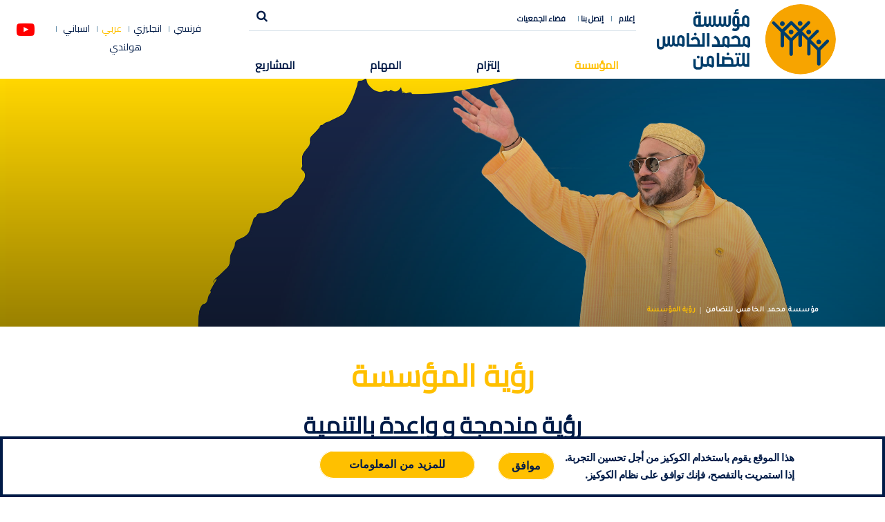

--- FILE ---
content_type: text/html; charset=UTF-8
request_url: https://fm5.ma/ar/%D8%B1%D8%A4%D9%8A%D8%A9-%D8%A7%D9%84%D9%85%D8%A4%D8%B3%D8%B3%D8%A9
body_size: 56692
content:
<!DOCTYPE html>
<html lang="ar" dir="rtl" prefix="og: https://ogp.me/ns#">
  <head>
    <meta name="viewport" content="width=device-width, initial-scale=1, maximum-scale=1" />
    <meta charset="utf-8" />
<meta name="description" content="تهدف مؤسسة محمد الخامس للتضامن إلى تعميم إجراءات مكافحة الفقر وعدم المساواة الاجتماعية في المغرب" />
<meta name="geo.placename" content="Fondation Mohammed V" />
<meta name="geo.position" content="34.0230852,-6.8241776" />
<meta name="icbm" content="34.0230852,-6.8241776" />
<meta name="robots" content="index, follow" />
<link rel="canonical" href="https://fm5.ma/ar/%D8%B1%D8%A4%D9%8A%D8%A9-%D8%A7%D9%84%D9%85%D8%A4%D8%B3%D8%B3%D8%A9" />
<link rel="image_src" href="/sites/default/files/2018-11/banner-vision_1.jpg" />
<meta name="referrer" content="origin" />
<meta name="rights" content="مؤسسة محمد الخامس للتضامن" />
<meta property="og:site_name" content="مؤسسة محمد الخامس للتضامن" />
<meta property="og:type" content="Article" />
<meta property="og:url" content="https://fm5.ma/ar/%D8%B1%D8%A4%D9%8A%D8%A9-%D8%A7%D9%84%D9%85%D8%A4%D8%B3%D8%B3%D8%A9" />
<meta property="og:title" content="رؤية المؤسسة" />
<meta property="og:image" content="https://fm5.ma/sites/default/files/2018-11/banner-vision_1.jpg" />
<meta property="og:image:url" content="public://styles/actualite_detail_540x292/public/2018-11/banner-vision_1.jpg" />
<meta property="og:image:secure_url" content="https://fm5.ma/sites/default/files/styles/actualite_detail_540x292/public/2018-11/banner-vision_1.jpg?itok=0ixN7Ygv" />
<meta property="og:image:type" content="image/jpeg" />
<meta property="og:image:width" content="540" />
<meta property="og:image:height" content="540" />
<meta property="place:location:longitude" content="-6.8241776" />
<meta property="place:location:latitude" content="34.0230852" />
<meta property="og:country_name" content="Maroc" />
<meta name="Generator" content="Drupal 10 (https://www.drupal.org)" />
<meta name="MobileOptimized" content="width" />
<meta name="HandheldFriendly" content="true" />
<meta name="viewport" content="width=device-width, initial-scale=1.0" />
<style>div#sliding-popup, div#sliding-popup .eu-cookie-withdraw-banner, .eu-cookie-withdraw-tab {background: #0779BF} div#sliding-popup.eu-cookie-withdraw-wrapper { background: transparent; } #sliding-popup h1, #sliding-popup h2, #sliding-popup h3, #sliding-popup p, #sliding-popup label, #sliding-popup div, .eu-cookie-compliance-more-button, .eu-cookie-compliance-secondary-button, .eu-cookie-withdraw-tab { color: #ffffff;} .eu-cookie-withdraw-tab { border-color: #ffffff;}</style>
<script type="application/ld+json">{
    "@context": "https://schema.org",
    "@graph": [
        {
            "@type": "Article",
            "headline": "رؤية المؤسسة",
            "name": "رؤية المؤسسة",
            "about": "رؤية المؤسسة",
            "datePublished": "2018-10-01",
            "isAccessibleForFree": "True",
            "hasPart": {
                "@id": "https://fm5.ma/ar",
                "name": "رؤية المؤسسة",
                "isAccessibleForFree": "True"
            },
            "dateModified": "2025-08-27",
            "author": {
                "@id": "https://fm5.ma/ar/%D8%B1%D8%A4%D9%8A%D8%A9-%D8%A7%D9%84%D9%85%D8%A4%D8%B3%D8%B3%D8%A9",
                "name": "مؤسسة محمد الخامس للتضامن",
                "url": "https://fm5.ma/ar",
                "logo": {
                    "@type": "ImageObject",
                    "representativeOfPage": "True",
                    "url": "https://fm5.ma/ar/themes/custom/fm5/assets/images/logo-fm5.svg",
                    "width": "300",
                    "height": "103"
                }
            },
            "publisher": {
                "@id": "https://fm5.ma/ar",
                "name": "مؤسسة محمد الخامس للتضامن",
                "url": "https://fm5.ma/ar",
                "logo": {
                    "@type": "ImageObject",
                    "representativeOfPage": "True",
                    "url": "https://fm5.ma/ar/themes/custom/fm5/assets/images/logo-fm5.svg",
                    "width": "300",
                    "height": "103"
                }
            },
            "mainEntityOfPage": "/ar/%D8%B1%D8%A4%D9%8A%D8%A9-%D8%A7%D9%84%D9%85%D8%A4%D8%B3%D8%B3%D8%A9"
        },
        {
            "@type": "WebPage",
            "@id": "https://fm5.ma/ar/%D8%B1%D8%A4%D9%8A%D8%A9-%D8%A7%D9%84%D9%85%D8%A4%D8%B3%D8%B3%D8%A9",
            "description": "تبذل المؤسسة الجهود من أجل مأسسة العمل الاجتماعي التزاما منها بخدمة الفئات الأكثر فقرا، وذلك في إطار رؤية مندمجة حاملة للتغيير و التطور.",
            "breadcrumb": {
                "@type": "BreadcrumbList",
                "itemListElement": [
                    {
                        "@type": "ListItem",
                        "position": 1,
                        "name": "مؤسسة محمد الخامس للتضامن",
                        "item": "https://fm5.ma/ar"
                    },
                    {
                        "@type": "ListItem",
                        "position": 2,
                        "name": "رؤية المؤسسة",
                        "item": "https://fm5.ma/ar/%D8%B1%D8%A4%D9%8A%D8%A9-%D8%A7%D9%84%D9%85%D8%A4%D8%B3%D8%B3%D8%A9"
                    }
                ]
            },
            "author": {
                "@type": "Organization",
                "@id": "fm5.ma/ar",
                "name": "مؤسسة محمد الخامس للتضامن",
                "url": "https://fm5.ma/ar",
                "logo": {
                    "@type": "ImageObject",
                    "representativeOfPage": "True",
                    "url": "https://fm5.ma/ar/themes/custom/fm5/assets/images/logo-fm5.svg",
                    "width": "300",
                    "height": "103"
                }
            }
        }
    ]
}</script>
<link rel="icon" href="/sites/default/files/favicon_0_0.png" type="image/png" />
<link rel="alternate" hreflang="fr" href="https://fm5.ma/fr/vision" />
<link rel="alternate" hreflang="en" href="https://fm5.ma/en/foundation%E2%80%99s-vision" />
<link rel="alternate" hreflang="ar" href="https://fm5.ma/ar/%D8%B1%D8%A4%D9%8A%D8%A9-%D8%A7%D9%84%D9%85%D8%A4%D8%B3%D8%B3%D8%A9" />
<link rel="alternate" hreflang="es" href="https://fm5.ma/es/visi%C3%B3n" />
<link rel="alternate" hreflang="nl" href="https://fm5.ma/nl/visie" />

      <title>رؤية المؤسسة | مؤسسة محمد الخامس للتضامن</title>
    <link rel="stylesheet" media="all" href="/core/misc/components/progress.module.css?t8stk5" />
<link rel="stylesheet" media="all" href="/core/misc/components/ajax-progress.module.css?t8stk5" />
<link rel="stylesheet" media="all" href="/core/modules/system/css/components/align.module.css?t8stk5" />
<link rel="stylesheet" media="all" href="/core/modules/system/css/components/fieldgroup.module.css?t8stk5" />
<link rel="stylesheet" media="all" href="/core/modules/system/css/components/container-inline.module.css?t8stk5" />
<link rel="stylesheet" media="all" href="/core/modules/system/css/components/clearfix.module.css?t8stk5" />
<link rel="stylesheet" media="all" href="/core/modules/system/css/components/details.module.css?t8stk5" />
<link rel="stylesheet" media="all" href="/core/modules/system/css/components/hidden.module.css?t8stk5" />
<link rel="stylesheet" media="all" href="/core/modules/system/css/components/item-list.module.css?t8stk5" />
<link rel="stylesheet" media="all" href="/core/modules/system/css/components/js.module.css?t8stk5" />
<link rel="stylesheet" media="all" href="/core/modules/system/css/components/nowrap.module.css?t8stk5" />
<link rel="stylesheet" media="all" href="/core/modules/system/css/components/position-container.module.css?t8stk5" />
<link rel="stylesheet" media="all" href="/core/modules/system/css/components/reset-appearance.module.css?t8stk5" />
<link rel="stylesheet" media="all" href="/core/modules/system/css/components/resize.module.css?t8stk5" />
<link rel="stylesheet" media="all" href="/core/modules/system/css/components/system-status-counter.css?t8stk5" />
<link rel="stylesheet" media="all" href="/core/modules/system/css/components/system-status-report-counters.css?t8stk5" />
<link rel="stylesheet" media="all" href="/core/modules/system/css/components/system-status-report-general-info.css?t8stk5" />
<link rel="stylesheet" media="all" href="/core/modules/system/css/components/tablesort.module.css?t8stk5" />
<link rel="stylesheet" media="all" href="/modules/contrib/eu_cookie_compliance/css/eu_cookie_compliance.css?t8stk5" />
<link rel="stylesheet" media="all" href="/themes/custom/fm5/assets/stylesheets/styles.css?t8stk5" />
<link rel="stylesheet" media="all" href="/themes/custom/fm5/assets/stylesheets/custom.css?t8stk5" />
<link rel="stylesheet" media="all" href="/themes/custom/fm5/assets/stylesheets/new-custom.css?t8stk5" />
<link rel="stylesheet" media="all" href="/themes/custom/fm5/templates/other/custom.css?t8stk5" />
<link rel="stylesheet" media="all" href="/themes/custom/fm5/assets/stylesheets/styles-ar.css?t8stk5" />
<link rel="stylesheet" media="all" href="/themes/custom/fm5/stylesheets/custom-ar.css?t8stk5" />

    <script type="application/json" data-drupal-selector="drupal-settings-json">{"path":{"baseUrl":"\/","pathPrefix":"ar\/","currentPath":"node\/31","currentPathIsAdmin":false,"isFront":false,"currentLanguage":"ar"},"pluralDelimiter":"\u0003","suppressDeprecationErrors":true,"gtag":{"tagId":"G-69S3EQNW7R","consentMode":false,"otherIds":[],"events":[],"additionalConfigInfo":[]},"ajaxPageState":{"libraries":"eJxtiUEOgCAMBD-kcvI9pGBpwGKNhUR_L8aDxnjZ3ZnFar3IHLFVXjnC4tHgj7QTBqhcupBHQywOuPeqb0w3beV5rt00iRCjLUCGWnx5gAR7p4cWzMaB4gndrDh5","theme":"fm5","theme_token":null},"ajaxTrustedUrl":{"\/ar\/%D8%A8%D8%AD%D8%AB\/%D9%86%D8%AA%D9%8A%D8%AC%D8%A9":true},"eu_cookie_compliance":{"cookie_policy_version":"1.0.0","popup_enabled":true,"popup_agreed_enabled":false,"popup_hide_agreed":false,"popup_clicking_confirmation":true,"popup_scrolling_confirmation":false,"popup_html_info":"\u003Cdiv class=\u0022eu-cookie-compliance-banner eu-cookie-compliance-banner-info\u0022\u003E\n    \u003Cdiv class=\u0022popup-content info eu-cookie-compliance-content\u0022\u003E\n        \u003Cdiv id=\u0022popup-text\u0022 class=\u0022eu-cookie-compliance-message\u0022\u003E\n            \u003Cp\u003E\u0647\u0630\u0627 \u0627\u0644\u0645\u0648\u0642\u0639 \u064a\u0642\u0648\u0645 \u0628\u0627\u0633\u062a\u062e\u062f\u0627\u0645 \u0627\u0644\u0643\u0648\u0643\u064a\u0632 \u0645\u0646 \u0623\u062c\u0644 \u062a\u062d\u0633\u064a\u0646 \u0627\u0644\u062a\u062c\u0631\u0628\u0629.\u003Cbr\u003E\u0625\u0630\u0627 \u0627\u0633\u062a\u0645\u0631\u064a\u062a \u0628\u0627\u0644\u062a\u0641\u0635\u062d\u060c \u0641\u0625\u0646\u0643 \u062a\u0648\u0627\u0641\u0642 \u0639\u0644\u0649 \u0646\u0638\u0627\u0645 \u0627\u0644\u0643\u0648\u0643\u064a\u0632.\u003C\/p\u003E\n        \u003C\/div\u003E\n        \u003Cdiv id=\u0022popup-buttons\u0022 class=\u0022eu-cookie-compliance-buttons\u0022\u003E\n            \u003Cbutton type=\u0022button\u0022 class=\u0022agree-button eu-cookie-compliance-default-button\u0022\u003E\u0645\u0648\u0627\u0641\u0642\u003C\/button\u003E\n                            \u003Cbutton type=\u0022button\u0022\n                        class=\u0022find-more-button eu-cookie-compliance-more-button\u0022\u003E\u0644\u0644\u0645\u0632\u064a\u062f \u0645\u0646 \u0627\u0644\u0645\u0639\u0644\u0648\u0645\u0627\u062a\u003C\/button\u003E\n                                \u003C\/div\u003E\n    \u003C\/div\u003E\n\u003C\/div\u003E","use_mobile_message":false,"mobile_popup_html_info":"\u003Cdiv class=\u0022eu-cookie-compliance-banner eu-cookie-compliance-banner-info\u0022\u003E\n    \u003Cdiv class=\u0022popup-content info eu-cookie-compliance-content\u0022\u003E\n        \u003Cdiv id=\u0022popup-text\u0022 class=\u0022eu-cookie-compliance-message\u0022\u003E\n            \n        \u003C\/div\u003E\n        \u003Cdiv id=\u0022popup-buttons\u0022 class=\u0022eu-cookie-compliance-buttons\u0022\u003E\n            \u003Cbutton type=\u0022button\u0022 class=\u0022agree-button eu-cookie-compliance-default-button\u0022\u003E\u0645\u0648\u0627\u0641\u0642\u003C\/button\u003E\n                            \u003Cbutton type=\u0022button\u0022\n                        class=\u0022find-more-button eu-cookie-compliance-more-button\u0022\u003E\u0644\u0644\u0645\u0632\u064a\u062f \u0645\u0646 \u0627\u0644\u0645\u0639\u0644\u0648\u0645\u0627\u062a\u003C\/button\u003E\n                                \u003C\/div\u003E\n    \u003C\/div\u003E\n\u003C\/div\u003E","mobile_breakpoint":768,"popup_html_agreed":false,"popup_use_bare_css":false,"popup_height":"auto","popup_width":"100%","popup_delay":1000,"popup_link":"\/ar\/%D9%85%D8%B9%D9%84%D9%88%D9%85%D8%A7%D8%AA-%D8%AA%D9%86%D8%B8%D9%8A%D9%85%D9%8A%D8%A9","popup_link_new_window":true,"popup_position":false,"fixed_top_position":false,"popup_language":"ar","store_consent":false,"better_support_for_screen_readers":false,"cookie_name":"","reload_page":false,"domain":"","domain_all_sites":false,"popup_eu_only":false,"popup_eu_only_js":false,"cookie_lifetime":100,"cookie_session":0,"set_cookie_session_zero_on_disagree":0,"disagree_do_not_show_popup":false,"method":"default","automatic_cookies_removal":true,"allowed_cookies":"","withdraw_markup":"\u003Cbutton type=\u0022button\u0022 class=\u0022eu-cookie-withdraw-tab\u0022\u003EPrivacy settings\u003C\/button\u003E\n\u003Cdiv aria-labelledby=\u0022popup-text\u0022 class=\u0022eu-cookie-withdraw-banner\u0022\u003E\n  \u003Cdiv class=\u0022popup-content info eu-cookie-compliance-content\u0022\u003E\n    \u003Cdiv id=\u0022popup-text\u0022 class=\u0022eu-cookie-compliance-message\u0022 role=\u0022document\u0022\u003E\n      \u003Ch2\u003EWe use cookies on this site to enhance your user experience\u003C\/h2\u003E\u003Cp\u003EYou have given your consent for us to set cookies.\u003C\/p\u003E\n    \u003C\/div\u003E\n    \u003Cdiv id=\u0022popup-buttons\u0022 class=\u0022eu-cookie-compliance-buttons\u0022\u003E\n      \u003Cbutton type=\u0022button\u0022 class=\u0022eu-cookie-withdraw-button \u0022\u003EWithdraw consent\u003C\/button\u003E\n    \u003C\/div\u003E\n  \u003C\/div\u003E\n\u003C\/div\u003E","withdraw_enabled":false,"reload_options":0,"reload_routes_list":"","withdraw_button_on_info_popup":false,"cookie_categories":[],"cookie_categories_details":[],"enable_save_preferences_button":true,"cookie_value_disagreed":"0","cookie_value_agreed_show_thank_you":"1","cookie_value_agreed":"2","containing_element":"body","settings_tab_enabled":false,"olivero_primary_button_classes":"","olivero_secondary_button_classes":"","close_button_action":"close_banner","open_by_default":true,"modules_allow_popup":true,"hide_the_banner":false,"geoip_match":true,"unverified_scripts":[]},"user":{"uid":0,"permissionsHash":"b04434ff7b97a3cc432591a4cbcc112d662f392e1b5ffb38cbdd081d9409d7a3"}}</script>
<script src="/core/misc/drupalSettingsLoader.js?v=10.5.6"></script>
<script src="/modules/contrib/google_tag/js/gtag.js?t8stk5"></script>

  </head>
  <body class="path-node page-node-type-vision header-sticky">

    <a href="#main-content" class="visually-hidden focusable skip-link">
      تجاوز إلى المحتوى الرئيسي
    </a>
    
      <div class="dialog-off-canvas-main-canvas" data-off-canvas-main-canvas>
    
<div class="loading-overlay"></div>


<!-- Top Header-->
<header id="header" class="header clearfix">
    <div class="header-wrap clearfix">
        <div class="container-fluid">
            <div class="row">
                <div class="col-7 col-md-4 col-lg-3 ml-auto">
                    <div class="flat-wrapper">
                        <div class="custom-url-left">
                            <div id="logo" class="logo">
                                      <div id="block-sitebranding" class="block block-system block-system-branding-block">
  
    
              <a href="/ar" title="الرئيسية" rel="home">
            <img src="/themes/custom/fm5/logo-ar.svg" alt="" />
        </a>
            
</div>

  
                            </div>
                        </div>
                    </div>
                </div>
                <div class="col-6 col-md-5 col-lg-6 d-lg-block d-none">
                    <div class="middle-wrapper">
                        <div class="url-top row">
                            <div class="flash-link col-12">
                                      <nav id="topnav" class="mainnav" >
                        
    <h2 class="visually-hidden" id="block-menusecondaire-menu">Menu Secondaire</h2>
    

                
        
<ul class="top-nav">
                        
            <li class="has-sub menu-item--expanded">
                <span>إعلام</span>
                                                <ul  class="top-nav submenu">
                            
            <li>
                <a href="/ar/%D9%81%D9%8A-%D8%A7%D9%84%D8%A3%D9%88%D9%84%D9%89" data-drupal-link-system-path="a-la-une">في الأولى</a>
                            </li>
                    
            <li>
                <a href="/ar/%D9%81%D8%B6%D8%A7%D8%A1-%D8%A7%D9%84%D8%B3%D9%85%D8%B9%D9%8A-%D8%A7%D9%84%D8%A8%D8%B5%D8%B1%D9%8A-%D8%B5%D9%88%D8%B1" data-drupal-link-system-path="mediatheque-photos">فضاء السمعي – البصري</a>
                            </li>
                    
            <li>
                <a href="/ar/%D8%A8%D9%84%D8%A7%D8%BA%D8%A7%D8%AA-%D8%B5%D8%AD%D9%81%D9%8A%D8%A9" data-drupal-link-system-path="communiques-dossiers-presse">وثائق</a>
                            </li>
                    
            <li>
                <a href="/ar/%D9%84%D9%84%D8%AA%D9%88%D8%A7%D8%B5%D9%84-%D8%A7%D9%84%D8%A5%D8%B9%D9%84%D8%A7%D9%85%D9%8A" data-drupal-link-system-path="node/1351">للتواصل الإعلامي</a>
                            </li>
            </ul>
        
                            </li>
                    
            <li>
                <a href="/ar/%D8%A5%D8%AA%D8%B5%D9%84-%D8%A8%D9%86%D8%A7" data-drupal-link-system-path="node/1350"> إتصل بنا</a>
                            </li>
                    
            <li>
                <a href="/ar/%D9%81%D8%B6%D8%A7%D8%A1-%D8%A7%D9%84%D8%AC%D9%85%D8%B9%D9%8A%D8%A7%D8%AA" data-drupal-link-system-path="node/1333">فضاء الجمعيات</a>
                            </li>
            </ul>
        


    </nav>

  
                            </div>

                            <div class="search text-right">
                                      
<div class="search-block-form block block-search container-inline" data-drupal-selector="search-block-form"
     id="block-bartik-search" role="search">
            

<div class="content container-inline">
    <form action="/ar/%D8%A8%D8%AD%D8%AB/%D9%86%D8%AA%D9%8A%D8%AC%D8%A9" method="get" id="search-block-form" accept-charset="UTF-8" class="search-form search-block-form">
        <div class="js-form-item form-item js-form-type-search form-item-keys js-form-item-keys form-no-label">
      
        <input title="أدخل العبارات التي تريد البحث عنها." placeholder="البحث ..." data-drupal-selector="edit-keys" type="search" id="edit-keys" name="keys" value="" size="15" maxlength="128" class="form-search" />

        </div>
<input data-drupal-selector="edit-advanced-form" type="hidden" name="advanced-form" value="1" />
<input data-drupal-selector="edit-f-0" type="hidden" name="f[0]" value="language:ar" />




    </form>
</div>
    </div>

<a href="#" class="search-btn"><i class="fa fa-search" aria-hidden="true"></i> </a>
  
                            </div>
                        </div>

                        <div class="nav-wrap">
                                  <nav id="mainnav" class="mainnav">
            

               <ul class="menu d-xl-flex flex-column flex-md-row justify-content-between">
                                                                <li  class="active has-sub"
                                                                >
                    <span>المؤسسة</span>
                                                               <ul class="submenu">
                                                                    <li 
                                                                >
                    <a href="/ar/%D9%84%D9%85%D8%AD%D8%A9-%D8%AA%D8%A7%D8%B1%D9%8A%D8%AE%D9%8A%D8%A9-%D8%B9%D9%86-%D8%A7%D9%84%D9%85%D8%A4%D8%B3%D8%B3%D8%A9" data-drupal-link-system-path="node/32">لمحة تاريخية عن المؤسسة</a>
                                    </li>
                                                            <li  class="active"
                                                                >
                    <a href="/ar/%D8%B1%D8%A4%D9%8A%D8%A9-%D8%A7%D9%84%D9%85%D8%A4%D8%B3%D8%B3%D8%A9" title="La Fondation Mohammed V pour la Solidarité a pour vocation la généralisation des actions contre la pauvreté et les inégalités sociales" class="is-active" data-drupal-link-system-path="node/31">رؤية المؤسسة</a>
                                    </li>
                                                            <li 
                                                                >
                    <a href="/ar/%D8%A7%D9%84%D8%AA%D9%86%D8%B8%D9%8A%D9%85" data-drupal-link-system-path="node/1242">التنظيم</a>
                                    </li>
                                                            <li 
                                                                >
                    <a href="/ar/%D8%A7%D9%84%D8%B4%D8%B1%D9%83%D8%A7%D8%A1" data-drupal-link-system-path="node/1243">الشركاء</a>
                                    </li>
                    </ul>
                
                                    </li>
                                                            <li  class="has-sub"
                                                                >
                    <span> إلتزام</span>
                                                               <ul class="submenu">
                                                                    <li 
                                                                >
                    <a href="/ar/%D8%AA%D9%88%D8%AD%D9%8A%D8%AF-%D8%A7%D9%84%D8%AC%D9%87%D9%88%D8%AF" data-drupal-link-system-path="node/2">توحيد الجهود</a>
                                    </li>
                                                            <li 
                                                                >
                    <a href="/ar/%D8%A7%D9%84%D8%AA%D8%AF%D8%AE%D9%84" data-drupal-link-system-path="node/4">التدخل</a>
                                    </li>
                                                            <li 
                                                                >
                    <a href="/ar/%D8%A7%D9%84%D8%A7%D8%A8%D8%AA%D9%83%D8%A7%D8%B1" data-drupal-link-system-path="node/3">الابتكار</a>
                                    </li>
                    </ul>
                
                                    </li>
                                                            <li  class="has-sub mega-menu"
                                                                >
                    <span>المهام</span>
                                                               <ul class="submenu">
                                                                    <li  class="sub-menu"
                                                                >
                    <a href="/ar/%D8%A7%D9%84%D9%85%D8%AC%D8%A7%D9%84%D8%A7%D8%AA" data-drupal-link-system-path="domaines">مجالات الاشتغال</a>
                                                                   <ul class="sub-submenu">
                                                                        <li 
                                                                >
                    <a href="/ar/%D8%A7%D9%84%D9%85%D8%AC%D8%A7%D9%84%D8%A7%D8%AA/%D8%A7%D9%84%D8%AA%D8%B9%D9%84%D9%8A%D9%85" data-drupal-link-system-path="node/35">التعليم</a>
                                    </li>
                                                            <li 
                                                                >
                    <a href="/ar/%D8%A7%D9%84%D9%85%D8%AC%D8%A7%D9%84%D8%A7%D8%AA/%D8%A7%D9%84%D8%B5%D8%AD%D8%A9" data-drupal-link-system-path="node/33">الصحة</a>
                                    </li>
                                                            <li 
                                                                >
                    <a href="/ar/%D8%A7%D9%84%D9%85%D8%AC%D8%A7%D9%84%D8%A7%D8%AA/%D8%A7%D9%84%D8%AA%D9%83%D9%88%D9%8A%D9%86-%D9%88%D8%A7%D9%84%D8%AA%D8%B4%D8%BA%D9%8A%D9%84" data-drupal-link-system-path="node/21">التكوين والتشغيل</a>
                                    </li>
                                                            <li 
                                                                >
                    <a href="/ar/%D8%A7%D9%84%D9%85%D8%AC%D8%A7%D9%84%D8%A7%D8%AA/%D8%A3%D8%B9%D9%85%D8%A7%D9%84-%D8%A5%D9%86%D8%B3%D8%A7%D9%86%D9%8A%D8%A9" data-drupal-link-system-path="node/20">أعمال إنسانية</a>
                                    </li>
                                                            <li 
                                                                >
                    <a href="/ar/%D8%A7%D9%84%D9%85%D8%AC%D8%A7%D9%84%D8%A7%D8%AA/%D8%A7%D9%84%D8%A5%D8%AF%D9%85%D8%A7%D8%AC-%D8%A7%D9%84%D8%A7%D9%82%D8%AA%D8%B5%D8%A7%D8%AF%D9%8A" data-drupal-link-system-path="node/19">الإدماج الاقتصادي</a>
                                    </li>
                                                            <li 
                                                                >
                    <a href="/ar/%D8%A7%D9%84%D9%85%D8%AC%D8%A7%D9%84%D8%A7%D8%AA/%D8%A7%D9%84%D8%A5%D8%B9%D8%A7%D9%82%D8%A9" data-drupal-link-system-path="node/18">الإعاقة</a>
                                    </li>
                                                            <li 
                                                                >
                    <a href="/ar/%D8%A7%D9%84%D9%85%D8%AC%D8%A7%D9%84%D8%A7%D8%AA/%D9%85%D8%AD%D8%A7%D8%B1%D8%A8%D8%A9-%D8%A7%D9%84%D9%87%D8%B4%D8%A7%D8%B4%D8%A9" data-drupal-link-system-path="node/13">محاربة الهشاشة</a>
                                    </li>
                    </ul>
                
                                    </li>
                                                            <li  class="sub-menu"
                                                                >
                    <a href="/ar/%D8%A7%D9%84%D8%B9%D9%85%D9%84%D9%8A%D8%A7%D8%AA" data-drupal-link-system-path="operations">العمليات</a>
                                                                   <ul class="sub-submenu">
                                                                        <li 
                                                                >
                    <a href="/ar/%D8%A7%D9%84%D8%B9%D9%85%D9%84%D9%8A%D8%A7%D8%AA/%D8%B9%D9%85%D9%84%D9%8A%D8%A9-%D9%85%D8%B1%D8%AD%D8%A8%D8%A7" data-drupal-link-system-path="node/1342">عملية مرحبا</a>
                                    </li>
                                                            <li 
                                                                >
                    <a href="/ar/%D8%A7%D9%84%D8%B9%D9%85%D9%84%D9%8A%D8%A7%D8%AA/%D8%A7%D9%84%D8%AD%D9%85%D9%84%D8%A7%D8%AA-%D8%A7%D9%84%D8%B7%D8%A8%D9%8A%D8%A9" data-drupal-link-system-path="node/1341">الحملات الطبية</a>
                                    </li>
                                                            <li 
                                                                >
                    <a href="/ar/%D8%A7%D9%84%D8%B9%D9%85%D9%84%D9%8A%D8%A7%D8%AA/%D8%A7%D9%84%D8%AF%D8%B9%D9%85-%D8%A7%D9%84%D8%BA%D8%B0%D8%A7%D8%A6%D9%8A-%D8%AE%D9%84%D8%A7%D9%84-%D8%B4%D9%87%D8%B1-%D8%B1%D9%85%D8%B6%D8%A7%D9%86" data-drupal-link-system-path="node/1344">الدعم الغذائي خلال شهر رمضان</a>
                                    </li>
                                                            <li 
                                                                >
                    <a href="/ar/%D8%A7%D9%84%D8%B9%D9%85%D9%84%D9%8A%D8%A7%D8%AA/%D8%B9%D9%85%D9%84%D9%8A%D8%A9-%D9%85%D9%88%D8%A7%D8%AC%D9%87%D8%A9-%D9%85%D9%88%D8%AC%D8%A7%D8%AA-%D8%A7%D9%84%D8%A8%D8%B1%D8%AF-%D8%A7%D9%84%D9%82%D8%A7%D8%B1%D8%B3" data-drupal-link-system-path="node/1345">عملية مواجهة موجات البرد القارس</a>
                                    </li>
                                                            <li 
                                                                >
                    <a href="/ar/%D8%A7%D9%84%D8%B9%D9%85%D9%84%D9%8A%D8%A7%D8%AA/%D8%A8%D8%B1%D9%86%D8%A7%D9%85%D8%AC-%D8%A7%D9%84%D9%88%D8%AD%D8%AF%D8%A7%D8%AA-%D8%A7%D9%84%D8%B7%D8%A8%D9%8A%D8%A9-%D8%A7%D9%84%D9%85%D8%AA%D9%86%D9%82%D9%84%D8%A9-%E2%80%93-%D9%85%D8%A4%D8%B3%D8%B3%D8%A9-%D9%85%D8%AD%D9%85%D8%AF-%D8%A7%D9%84%D8%AE%D8%A7%D9%85%D8%B3-%D9%84%D9%84%D8%AA%D8%B6%D8%A7%D9%85%D9%86" data-drupal-link-system-path="node/1738">برنامج الوحدات الطبية المتنقلة</a>
                                    </li>
                                                            <li  class="seisme"
                                                                >
                    <a href="/ar/node/1720" data-drupal-link-system-path="node/1720">SÉISME AL HAOUZ /زلزال الحوز</a>
                                    </li>
                    </ul>
                
                                    </li>
                    </ul>
                
                                    </li>
                                                            <li 
                                                                >
                    <a href="/ar/%D8%A7%D9%84%D9%85%D8%B4%D8%A7%D8%B1%D9%8A%D8%B9" data-drupal-link-system-path="projets">المشاريع </a>
                                    </li>
                                                            <li  class="has-sub d-block d-lg-none"
                                                                >
                    <span> إعلام</span>
                                                               <ul class="submenu">
                                                                    <li 
                                                                >
                    <a href="/ar/%D9%81%D9%8A-%D8%A7%D9%84%D8%A3%D9%88%D9%84%D9%89" data-drupal-link-system-path="a-la-une">في الأولى</a>
                                    </li>
                                                            <li 
                                                                >
                    <a href="/ar/%D9%81%D8%B6%D8%A7%D8%A1-%D8%A7%D9%84%D8%B3%D9%85%D8%B9%D9%8A-%D8%A7%D9%84%D8%A8%D8%B5%D8%B1%D9%8A-%D8%B5%D9%88%D8%B1" data-drupal-link-system-path="mediatheque-photos">فضاء السمعي – البصري</a>
                                    </li>
                                                            <li 
                                                                >
                    <a href="/ar/%D8%A8%D9%84%D8%A7%D8%BA%D8%A7%D8%AA-%D8%B5%D8%AD%D9%81%D9%8A%D8%A9" data-drupal-link-system-path="communiques-dossiers-presse">وثائق</a>
                                    </li>
                                                            <li 
                                                                >
                    <a href="/ar/%D9%84%D9%84%D8%AA%D9%88%D8%A7%D8%B5%D9%84-%D8%A7%D9%84%D8%A5%D8%B9%D9%84%D8%A7%D9%85%D9%8A" data-drupal-link-system-path="node/1351">للتواصل الإعلامي</a>
                                    </li>
                    </ul>
                
                                    </li>
                                                            <li  class="d-block d-lg-none"
                                                                >
                    <a href="/ar/%D8%A5%D8%AA%D8%B5%D9%84-%D8%A8%D9%86%D8%A7" data-drupal-link-system-path="node/1350"> إتصل بنا</a>
                                    </li>
                                                            <li  class="d-block d-lg-none"
                                                                >
                    <a href="/ar/%D9%81%D8%B6%D8%A7%D8%A1-%D8%A7%D9%84%D8%AC%D9%85%D8%B9%D9%8A%D8%A7%D8%AA" data-drupal-link-system-path="node/1333">فضاء الجمعيات</a>
                                    </li>
                    </ul>
                

    </nav>

  
                        </div>
                    </div>

                </div>
                <div class="col-5 col-md-3 col-lg-3 mr-auto align-self-center text-center">

                    <div class="content">
                              <div class="language-switcher-language-url block block-language block-language-blocklanguage-interface" id="block-selecteurdelangue" role="navigation">
  
    
      <ul class="links"><li hreflang="fr" data-drupal-link-system-path="node/31"><a href="/fr/vision" class="language-link" hreflang="fr" data-drupal-link-system-path="node/31">فرنسي</a></li><li hreflang="en" data-drupal-link-system-path="node/31"><a href="/en/foundation%E2%80%99s-vision" class="language-link" hreflang="en" data-drupal-link-system-path="node/31">انجليزي</a></li><li hreflang="ar" data-drupal-link-system-path="node/31" class="is-active" aria-current="page"><a href="/ar/%D8%B1%D8%A4%D9%8A%D8%A9-%D8%A7%D9%84%D9%85%D8%A4%D8%B3%D8%B3%D8%A9" class="language-link is-active" hreflang="ar" data-drupal-link-system-path="node/31" aria-current="page">عربي</a></li><li hreflang="es" data-drupal-link-system-path="node/31"><a href="/es/visi%C3%B3n" class="language-link" hreflang="es" data-drupal-link-system-path="node/31">اسباني </a></li><li hreflang="nl" data-drupal-link-system-path="node/31"><a href="/nl/visie" class="language-link" hreflang="nl" data-drupal-link-system-path="node/31">هولندي</a></li></ul>
  </div>

  
                    </div>

                    <div class="btn-menu mx-auto text-center"><span> Menu </span></div>

                    <div class="youtube">
                        <a target="_blank"
                           href="https://www.youtube.com/channel/UC0RCDkvpkymQ5GrdUYCRCxA" class="youtube-btn">
                            <i class="fa fa-youtube-play"></i>
                        </a>
                    </div>

                </div>
            </div>
        </div>
    </div>
</header>

    <div class="banner top-banner-home">
        <img src="https://fm5.ma/sites/default/files/2018-11/banner-vision_1.jpg" alt="رؤية مؤسسة محمد الخامس للتضامن">
        <div class="container">
            <div class="page-breadcrumbs">
                      
                <div id="breadcrumb" class="breadcrumbs">
        <ul class="trail-items">
                                                <li class="trail-item">
                    <a href="/ar">مؤسسة محمد الخامس للتضامن</a>
                                </li>
                                                <li class="active">
                    رؤية المؤسسة
                                </li>
                    </ul>
    </div>

    
  
            </div>
        </div>
    </div>

    <div class="container">
        
    </div>



  

  






  

          <div data-drupal-messages-fallback class="hidden"></div>

  


          
    
        
            
<section class="first-section">
    <div class="container">
        <div class="row">
            <div class="col-12 text-center">
                <div class="title style-interne-2 title-description espace-left-right-vision">
                    <h1 class="title style-interne">
رؤية المؤسسة
</h1>
                    <h2>
           رؤية مندمجة و واعدة بالتنمية
      </h2>
                    <p>
                        
           <p>تبذل المؤسسة الجهود من أجل مأسسة العمل الاجتماعي التزاما منها بخدمة الفئات الأكثر فقرا، وذلك في إطار رؤية مندمجة حاملة للتغيير و التطور.</p>
      
                    </p>
                </div>
            </div>
        </div>
    </div>
</section>

<section id="first-vision">
    <div class="container">

        <div class="row">
            <div class="col-lg-8">
                <img src="/sites/default/files/2018-09/img_0_0.jpg"
                     alt="رؤية مؤسسة محمد الخامس للتضامن" class="img-fluid"/>
            </div>
            <div class="col-lg-4 block-blue">

                
                               
        <h4>
 
                                ومن أجل تجسيد منظورنا للتنمية وسياستنا في مجال تقاسم ثمارها فقد جعلنا المؤسسة تسلك نهجين: نهج إعادة توزيع أرصدتها من أجل تفعيل العمل الاجتماعي، ونهج الشراكة لتحقيق برامج المؤسسة.
                     
</h4>
                            <p>صاحب الجلالة الملك محمد السادس،<br>رئيس المؤسسة </p>
                            
      

            </div>
        </div>
    </div>

</section>

<section>
    <div class="container">
        <article class="article-agir">
            <div class="row">
                
           <div class="col-lg-7 my-3 my-lg-0 space">
                    <h3>ثقافة: التضامن</h3>
                    <p>بتوجيه من صاحب الجلالة الملك محمد السادس، تَـجَدَّرَ العمل الاجتماعي في المجتمع المغربي وتَرَسَّخَ بتأسيس مؤسسة محمد الخامس للتضامن سنة 1999. وتسعى المؤسسة إلى مواجهة الفقر والفوارق الاجتماعية على نطاق واسع، وذلك عبر تعبئة الأفراد والقوى الجماعية في إطار ميثاق اجتماعي مغربي، ميثاق قائم على قيم التعاون والكرم والتضامن التي تعد من مرتكزات الثقافة المغربية.
                        <br>
                        <br>
                        لقد قطعت المؤسسة على نفسها وعدا وجعلته شعار جهودها: "لنتحد ضد الحاجة". حيث تُنَظِّم على أساس هذا الوعد وبفضل التبرعات العمومية الجهود التضامنية الجماعية حول مجموعة من البرامج الاجتماعية. ويتم تنفيذ هذه البرامج بالتنسيق مع بقية الفاعلين الاجتماعيين ومع السلطات العمومية، وتهدف كلها إلى خدمة الصالح العام. وتتيح هذه البرامج اعتماد حلول فعالة ومستدامة بغية تحقيق اندماج اجتماعي واقتصادي أفضل للفئات المعوزة.
                        <br>
                        <br>
                        وتشمل برامج المؤسسة نطاقا واسعا من التدخلات، عبر أنشطة محددة في مجالات العمل الإنساني (بالمغرب وعلى الصعيد الدولي) والتربية والصحة والتشغيل، ناهيك عن التمكين الاقتصادي، وهي للإشارة جميعا رافعات أساسية من روافع التقدم الاجتماعي.
                    </p>
                </div>

                <div class="col-lg-5 ml-auto my-3 my-lg-0 space">
                    <div class="bg-vision">

                        <h4>
                            التضامن، الابتكار، التعبئة، الشفافية، الأخلاقيات، الكفاءة و الصرامة
                        </h4>
                        <p>قيم مشتركة تشكل مرتكزات التزام المؤسسة وأنشطتها من أجل تحسين ظروف معيشة المواطنين المعوزين</p>

                    </div>
                </div>
      
            </div>
        </article>
    </div>
</section>


    <section id="value-sante" class="bg-footer-color">
        <div class="container">
                                                <div class="row align-items-center justify-content-md-start ">
                                <div class="col-12 col-lg-4 col-md-12 col-xs-12 vertical">
                    <div class="infos">
                        <div class="counter"
                             data-count="10.13">10.13</div>
                        <div class="groupe">
                            <div class="image">
                                <img src="/sites/default/files/2018-07/icon-d_0.png"
                                     alt="Milliards de dirhams "/>
                            </div>
                            <div class="description">
                                <p>Milliards de dirhams d’engagement</p>
                            </div>
                        </div>
                    </div>
                </div>
                                
                                            <div class="col-12 col-lg-4 col-md-12 col-xs-12  vertical-ligne">
                    <div class="infos">
                        <div class="counter"
                             data-count="728">728</div>
                        <div class="groupe">
                            <div class="image">
                                <img src="/sites/default/files/2018-08/centres-sociaux-icon.png"
                                     alt="CENTRES SOCIAUX"/>
                            </div>
                            <div class="description">
                                <p>Centres sociaux dans tout le Maroc</p>
                            </div>
                        </div>
                    </div>
                </div>
                                
                                            <div class="col-12 col-lg-4 col-md-12 col-xs-12  vertical-ligne">
                    <div class="infos">
                        <div class="counter"
                             data-count="8.6">8.6</div>
                        <div class="groupe">
                            <div class="image">
                                <img src="/sites/default/files/2018-08/beneficiaires-ico.png"
                                     alt="Millions de bénéficiaires chaque Année"/>
                            </div>
                            <div class="description">
                                <p>Millions de bénéficiaires chaque Année</p>
                            </div>
                        </div>
                    </div>
                </div>
                                    </div>
                                
            

                                                                                                                                                                                                                                                                                                                                                                                                                                                                                       </div>
    </section>


<section class="espace-vision">
    <div class="container">
        <div class="row">
            <div data-brackets-id="20591" class="col-lg-12 my-3 my-lg-0 space space-left">
                <article class="article-agir">
                    <div class="row">

                        <div class="col-lg-5 ml-auto my-3 my-lg-0 space article-left">

                            <img class="rounded d-block "
                                 src="/sites/default/files/2019-01/image001.jpg"
                                 alt="Fondation Mohammed V pour la solidarité, l’humain au cœur de l’engagement"
                            >
                        </div>
                        <div class="col-lg-7 my-3 my-lg-0 space ">
                            <h3>L’humain au cœur de l’engagement </h3>
                            <p>
                                <p>La Fondation s’est engagée aux côtés de tous ceux qui sont marginalisés et dans le besoin. Elle oriente ainsi son action vers la lutte contre la pauvreté et contre toutes les formes de précarité. &nbsp;Plus particulièrement, elle contribue à l’amélioration de l’accès aux services de base en faveur des populations vivant en milieu rural et semi-urbain. Elle apporte une assistance humanitaire dans les situations d’urgence.<br><br>La Fondation agit pour la protection des populations en situation précaire (enfants abandonnés, orphelins, femmes seules, personnes âgées). Elle soutient les jeunes en les dotant de compétences pour qu’ils préparent et construisent au mieux leur avenir. Elle favorise l’égalité des chances des personnes à handicap en matière de prise en charge socio-éducative et d’emploi. La Fondation crée les conditions favorables pour une meilleure intégration économique des plus démunis (femmes, personnes à handicap et jeunes).&nbsp;<br><br>Pour ce faire, elle met à leur disposition des moyens d’accompagnement adaptés (outils spécifiques, prise en charge multidimensionnelle et mécanismes novateurs) qui visent le renforcement des capacités propres des individus. Ainsi, elle les encourage à entreprendre par eux-mêmes leur intégration socio-professionnelle. Sa mission est de servir efficacement les populations démunies, pour que tout un chacun trouve sa place dans la société et soit acteur du changement.&nbsp;</p>
                            </p>
                        </div>

                    </div>
                </article>

                <article class="article-agir">
                    <div class="row">

                        <div class="col-lg-5 ml-auto my-3 my-lg-0 space-2 article-left">
                            <div class="bg-agir bg-jaune-vision">
                                <h4>La Fondation intervient en priorité là où le besoin est le plus pressant, là où il est insuffisamment pris en charge</h4>
                            </div>
                        </div>
                        <div class="col-lg-7 my-3 my-lg-0 space-2 ">
                            <h3>Un rôle de catalyseur de l’action sociale </h3>
                            <p>Véritable levier de l’action sociale, la Fondation intervient en priorité là où le besoin est le plus pressant, là où il est insuffisamment pris en charge. Elle agit dans une logique de renforcement mutuel, dans la complémentarité des actions d’autres intervenants publics et privés, et surtout le mouvement associatif. La lutte contre la pauvreté implique en effet une mobilisation de tous ceux qui ont à cœur d’agir pour l’intérêt général. 


                                <br>
                                <br>
                               La Fondation inscrit ainsi l’action sociale dans une démarche collective. Elle associe également les populations cibles à l’évaluation des besoins, et fédère les acteurs sociaux locaux dans la mise en œuvre des actions et des projets. Elle constitue un trait d’union entre les donateurs et les bénéficiaires. Elle œuvre en permanence pour maintenir le lien entre les projets et les besoins, entre les acteurs institutionnels et la société civile. En ce sens, elle contribue à renforcer la cohésion sociale.

                            </p>
                        </div>

                    </div>
                </article>

                <hr class="yellow space-line">
                <article class="article-agir">
                    <div class="row">
                        <div class="col-lg-7 my-3 my-lg-0">
                            <h3>
           عقيدتنا: الأخلاقيات والشفافية
        </h3>
                            
           <p>سطر صاحب الجلالة الملك محمد السادس حفظه الله القواعد المنظمة لعمل المؤسسة وأنشطتها، حيث تقوم على: "...الشفافية في التدبير والعقلانية في المناهج والمصداقية في تصميم المشاريع وتنفيذها مع تتبع صارم من أجل ضمان الاستدامة والفعالية". <br>
                                وقد طبقت المؤسسة منذ تأسيسها سياسة تدبيرية ومالية ومحاسباتية تؤطرها قواعد الشفافية الصارمة.

                                <br>
                                <br>
                                وتضمن هذه القواعد مصداقية برامج عمل المؤسسة وفعالية مشاريعها. وتجدر الإشارة في هذا الباب إلى نشر حسابات المؤسسة وخضوعها للافتحاص والتدقيق على يد هيئات مستقلة بانتظام. حيث يتم افتحاص أنشطة المؤسسة كلها سنويا بفضل نظام مراقبة داخلي وباللجوء إلى المراقبة الخارجية كذلك. ناهيك عن اعتماد نظام افتحاص وتدقيق خاص لمراقبة كل من الحملة الوطنية للتضامن المعتمدة أساسا على التبرعات العمومية وعملية رمضان التي يتم فيها توزيع المواد الغذائية على نطاق واسع.
                                <br>
                                <br>
                                وأخيرا، تعتمد المؤسسة على إجراءات تدبير وقيادة صارمة وتسهر على احترامها كليا من أجل ضمان التنفيذ الجيد للمشاريع والتأكد من الشركاء المحليين. 
هذا وتحمل المؤسسة على عاتقها مسؤولية ضمان استدامة الأنشطة لفائدة المستفيدين وبلوغ أعلى مستويات النجاعة والفعالية، وتعتبر ذلك مصدر فخر لها.
                            </p>
      
                        </div>
                        <div class="col-lg-5 ml-auto my-3 my-lg-0">
                            <img src="/sites/default/files/2018-09/img-3.jpg"
                                 alt="الأخلاقيات والشفافية" class="rounded mx-auto d-block "/>
                        </div>

                    </div>
                </article>

            </div>
        </div>
    </div>
</section>

    

  


      <div id="block-histoiredelafondation" class="block block-block-content block-block-content1ac864c4-c8f7-40e5-87a5-1b2edcf49a2e">
    <div class="page-cta" style="background-image: url(/sites/default/files/2018-10/bg-call-to-action-vision-ar.jpg);">
        <div class="container">
            
                        
                            <div class="body-cta agir-ul">
                    
           <p>مؤسسة في خدمة المعوزين</p>
      
                    
            <ul class="trail-items">
                            <li><a href="/ar/%D9%84%D9%85%D8%AD%D8%A9-%D8%AA%D8%A7%D8%B1%D9%8A%D8%AE%D9%8A%D8%A9-%D8%B9%D9%86-%D8%A7%D9%84%D9%85%D8%A4%D8%B3%D8%B3%D8%A9">لمحة تاريخية عن المؤسسة</a></li>
                    </ul>
    
                </div>
                    </div>
    </div>
</div>
  

    <footer id="footer">
        <div class="spacer-90"></div>
        <div class="container text-uppercase text-center">
            <div class="row footer-content">

                      <div class="col-12 link-menu">
            
        <ul class="mb-0 pl-0">
                                    <li class="menu-item">
                <a href="/ar/%D9%85%D8%B9%D9%84%D9%88%D9%85%D8%A7%D8%AA-%D8%AA%D9%86%D8%B8%D9%8A%D9%85%D9%8A%D8%A9" data-drupal-link-system-path="node/782">معلومات تنظيمية</a>
                            </li>
                                <li class="menu-item">
                <a href="/ar/%D8%A5%D8%AA%D8%B5%D9%84-%D8%A8%D9%86%D8%A7" data-drupal-link-system-path="node/1350"> إتصل بنا</a>
                            </li>
                                <li class="menu-item">
                <a href="/ar/sitemap" data-drupal-link-system-path="sitemap">مخطط الموقع</a>
                            </li>
                                <li class="menu-item">
                <a href="/ar/rss.xml" data-drupal-link-system-path="rss.xml">RSS</a>
                            </li>
            </ul>
        


    </div>
<div class="col-12">
    <p class="copyright">
        <span>
                    
           © 2024 جميع حقوق النشر محفوظة - مؤسسة محمد الخامس للتضامن
      
                </span>
    </p>
</div>
  

            </div>
        </div>
    </footer>
<a href="#" id="back-to-top" title="Back to top"></a>


  </div>

    
    <script src="/core/assets/vendor/jquery/jquery.min.js?v=3.7.1"></script>
<script src="/core/assets/vendor/once/once.min.js?v=1.0.1"></script>
<script src="/sites/default/files/languages/ar_P4lS7Ykyhn1EVfgul-pzdxl9LkyN7dc10mow6agY4so.js?t8stk5"></script>
<script src="/core/misc/drupal.js?v=10.5.6"></script>
<script src="/core/misc/drupal.init.js?v=10.5.6"></script>
<script src="/core/assets/vendor/tabbable/index.umd.min.js?v=6.2.0"></script>
<script src="/modules/contrib/eu_cookie_compliance/js/eu_cookie_compliance.min.js?t8stk5"></script>
<script src="/themes/custom/fm5/assets/js/popper.min.js?t8stk5"></script>
<script src="/themes/custom/fm5/assets/js/bootstrap.min.js?t8stk5"></script>
<script src="/themes/custom/fm5/assets/js/modernizr.js?t8stk5"></script>
<script src="/themes/custom/fm5/assets/js/wow.min.js?t8stk5"></script>
<script src="/themes/custom/fm5/assets/js/classie.js?t8stk5"></script>
<script src="/themes/custom/fm5/assets/js/owl.carousel.min.js?t8stk5"></script>
<script src="/themes/custom/fm5/assets/js/lightgallery-all.min.js?t8stk5"></script>
<script src="/themes/custom/fm5/assets/js/projet.js?t8stk5"></script>
<script src="/themes/custom/fm5/assets/js/jquery.mCustomScrollbar.js?t8stk5"></script>
<script src="/themes/custom/fm5/assets/js/jquery.easing.1.3.js?t8stk5"></script>
<script src="/themes/custom/fm5/assets/js/lightbox.min.js?t8stk5"></script>
<script src="/themes/custom/fm5/assets/js/actualites.js?t8stk5"></script>
<script src="/themes/custom/fm5/assets/js/document-presse.js?t8stk5"></script>
<script src="/themes/custom/fm5/assets/js/bootstrap-datepicker.js?t8stk5"></script>
<script src="/themes/custom/fm5/assets/js/select2-fr.js?t8stk5"></script>
<script src="/themes/custom/fm5/assets/js/play.js?t8stk5"></script>
<script src="/themes/custom/fm5/templates/other/custom.js?t8stk5"></script>
<script src="/themes/custom/fm5/assets/js/main-ar.js?t8stk5"></script>
<script src="/themes/custom/fm5/assets/js/carousel-link-ar.js?t8stk5"></script>
<script src="/core/misc/progress.js?v=10.5.6"></script>
<script src="/core/assets/vendor/loadjs/loadjs.min.js?v=4.3.0"></script>
<script src="/core/misc/debounce.js?v=10.5.6"></script>
<script src="/core/misc/announce.js?v=10.5.6"></script>
<script src="/core/misc/message.js?v=10.5.6"></script>
<script src="/core/misc/ajax.js?v=10.5.6"></script>
<script src="/modules/contrib/google_tag/js/gtag.ajax.js?t8stk5"></script>

  </body>
</html>


--- FILE ---
content_type: text/css
request_url: https://fm5.ma/themes/custom/fm5/assets/stylesheets/styles-ar.css?t8stk5
body_size: 410310
content:
@charset "UTF-8";
/*!
 * Bootstrap v4.0.0-beta (https://getbootstrap.com)
 * Copyright 2011-2017 The Bootstrap Authors
 * Copyright 2011-2017 Twitter, Inc.
 * Licensed under MIT (https://github.com/twbs/bootstrap/blob/master/LICENSE)
 */
@import url("https://fonts.googleapis.com/css?family=Fjalla+One");
@import url("https://fonts.googleapis.com/css?family=Work+Sans:300,400,500,600,700,800,900");
@import url("https://fonts.googleapis.com/css?family=Barlow+Condensed:300,400,500,600,700");
@import url("https://maxcdn.bootstrapcdn.com/font-awesome/4.7.0/css/font-awesome.min.css");
@import url("https://fonts.googleapis.com/css?family=Cairo");
@import url("https://fonts.googleapis.com/css?family=Tajawal");
@media print {
  *,
  *::before,
  *::after {
    text-shadow: none !important;
    box-shadow: none !important;
  }
  a,
  a:visited {
    text-decoration: underline;
  }
  abbr[title]::after {
    content: " (" attr(title) ")";
  }
  pre {
    white-space: pre-wrap !important;
  }
  pre,
  blockquote {
    border: 1px solid #999;
    page-break-inside: avoid;
  }
  thead {
    display: table-header-group;
  }
  tr,
  img {
    page-break-inside: avoid;
  }
  p,
  h2,
  h3 {
    orphans: 3;
    widows: 3;
  }
  h2,
  h3 {
    page-break-after: avoid;
  }
  .navbar {
    display: none;
  }
  .badge {
    border: 1px solid #000;
  }
  .table {
    border-collapse: collapse !important;
  }
  .table td,
  .table th {
    background-color: #fff !important;
  }
  .table-bordered th,
  .table-bordered td {
    border: 1px solid #ddd !important;
  }
}
*,
*::before,
*::after {
  box-sizing: border-box;
}

html {
  font-family: sans-serif;
  line-height: 1.15;
  -webkit-text-size-adjust: 100%;
  -ms-text-size-adjust: 100%;
  -ms-overflow-style: scrollbar;
  -webkit-tap-highlight-color: rgba(0, 0, 0, 0);
}

@-ms-viewport {
  width: device-width;
}
article, aside, dialog, figcaption, figure, footer, header, hgroup, main, nav, section {
  display: block;
}

body {
  margin: 0;
  font-family: -apple-system, BlinkMacSystemFont, "Segoe UI", Roboto, "Helvetica Neue", Arial, sans-serif, "Apple Color Emoji", "Segoe UI Emoji", "Segoe UI Symbol";
  font-size: 1rem;
  font-weight: normal;
  line-height: 1.5;
  color: #212529;
  text-align: left;
  background-color: #fff;
}

[tabindex="-1"]:focus {
  outline: none !important;
}

hr {
  box-sizing: content-box;
  height: 0;
  overflow: visible;
}

h1, h2, h3, h4, h5, h6 {
  margin-top: 0;
  margin-bottom: 0.5rem;
}

p {
  margin-top: 0;
  margin-bottom: 1rem;
}

abbr[title],
abbr[data-original-title] {
  text-decoration: underline;
  text-decoration: underline dotted;
  cursor: help;
  border-bottom: 0;
}

address {
  margin-bottom: 1rem;
  font-style: normal;
  line-height: inherit;
}

ol,
ul,
dl {
  margin-top: 0;
  margin-bottom: 1rem;
}

ol ol,
ul ul,
ol ul,
ul ol {
  margin-bottom: 0;
}

dt {
  font-weight: bold;
}

dd {
  margin-bottom: 0.5rem;
  margin-left: 0;
}

blockquote {
  margin: 0 0 1rem;
}

dfn {
  font-style: italic;
}

b,
strong {
  font-weight: bolder;
}

small {
  font-size: 80%;
}

sub,
sup {
  position: relative;
  font-size: 75% !important;
  line-height: 0;
  vertical-align: baseline;
}

sub {
  bottom: -0.25em;
}

sup {
  top: -0.5em;
}

a {
  color: #007bff;
  text-decoration: none;
  background-color: transparent;
  -webkit-text-decoration-skip: objects;
}
a:hover {
  color: #0056b3;
  text-decoration: underline;
}

a:not([href]):not([tabindex]) {
  color: inherit;
  text-decoration: none;
}
a:not([href]):not([tabindex]):focus, a:not([href]):not([tabindex]):hover {
  color: inherit;
  text-decoration: none;
}
a:not([href]):not([tabindex]):focus {
  outline: 0;
}

pre,
code,
kbd,
samp {
  font-family: monospace, monospace;
  font-size: 1em;
}

pre {
  margin-top: 0;
  margin-bottom: 1rem;
  overflow: auto;
}

figure {
  margin: 0 0 1rem;
}

img {
  vertical-align: middle;
  border-style: none;
}

svg:not(:root) {
  overflow: hidden;
}

a,
area,
button,
[role=button],
input,
label,
select,
summary,
textarea {
  touch-action: manipulation;
}

table {
  border-collapse: collapse;
}

caption {
  padding-top: 0.75rem;
  padding-bottom: 0.75rem;
  color: #868e96;
  text-align: left;
  caption-side: bottom;
}

th {
  text-align: inherit;
}

label {
  display: inline-block;
  margin-bottom: 0.5rem;
}

button:focus {
  outline: 1px dotted;
  outline: 5px auto -webkit-focus-ring-color;
}

input,
button,
select,
optgroup,
textarea {
  margin: 0;
  font-family: inherit;
  font-size: inherit;
  line-height: inherit;
}

button,
input {
  overflow: visible;
}

button,
select {
  text-transform: none;
}

button,
html [type=button],
[type=reset],
[type=submit] {
  -webkit-appearance: button;
}

button::-moz-focus-inner,
[type=button]::-moz-focus-inner,
[type=reset]::-moz-focus-inner,
[type=submit]::-moz-focus-inner {
  padding: 0;
  border-style: none;
}

input[type=radio],
input[type=checkbox] {
  box-sizing: border-box;
  padding: 0;
}

input[type=date],
input[type=time],
input[type=datetime-local],
input[type=month] {
  -webkit-appearance: listbox;
}

textarea {
  overflow: auto;
  resize: vertical;
}

fieldset {
  min-width: 0;
  padding: 0;
  margin: 0;
  border: 0;
}

legend {
  display: block;
  width: 100%;
  max-width: 100%;
  padding: 0;
  margin-bottom: 0.5rem;
  font-size: 1.5rem;
  line-height: inherit;
  color: inherit;
  white-space: normal;
}

progress {
  vertical-align: baseline;
}

[type=number]::-webkit-inner-spin-button,
[type=number]::-webkit-outer-spin-button {
  height: auto;
}

[type=search] {
  outline-offset: -2px;
  -webkit-appearance: none;
}

[type=search]::-webkit-search-cancel-button,
[type=search]::-webkit-search-decoration {
  -webkit-appearance: none;
}

::-webkit-file-upload-button {
  font: inherit;
  -webkit-appearance: button;
}

output {
  display: inline-block;
}

summary {
  display: list-item;
}

template {
  display: none;
}

[hidden] {
  display: none !important;
}

h1, h2, h3, h4, h5, h6,
.h1, .h2, .h3, .h4, .h5, .h6 {
  margin-bottom: 0.5rem;
  font-family: inherit;
  font-weight: 500;
  line-height: 1.1;
  color: inherit;
}

h1, .h1 {
  font-size: 2.5rem;
}

h2, .h2 {
  font-size: 2rem;
}

h3, .h3 {
  font-size: 1.75rem;
}

h4, .h4 {
  font-size: 1.5rem;
}

h5, .h5 {
  font-size: 1.25rem;
}

h6, .h6 {
  font-size: 1rem;
}

.lead {
  font-size: 1.25rem;
  font-weight: 300;
}

.display-1 {
  font-size: 6rem;
  font-weight: 300;
  line-height: 1.1;
}

.display-2 {
  font-size: 5.5rem;
  font-weight: 300;
  line-height: 1.1;
}

.display-3 {
  font-size: 4.5rem;
  font-weight: 300;
  line-height: 1.1;
}

.display-4 {
  font-size: 3.5rem;
  font-weight: 300;
  line-height: 1.1;
}

hr {
  margin-top: 1rem;
  margin-bottom: 1rem;
  border: 0;
  border-top: 1px solid rgba(0, 0, 0, 0.1);
}

small,
.small {
  font-size: 80%;
  font-weight: normal;
}

mark,
.mark {
  padding: 0.2em;
  background-color: #fcf8e3;
}

.list-unstyled {
  padding-left: 0;
  list-style: none;
}

.list-inline {
  padding-left: 0;
  list-style: none;
}

.list-inline-item {
  display: inline-block;
}
.list-inline-item:not(:last-child) {
  margin-right: 5px;
}

.initialism {
  font-size: 90%;
  text-transform: uppercase;
}

.blockquote {
  margin-bottom: 1rem;
  font-size: 1.25rem;
}

.blockquote-footer {
  display: block;
  font-size: 80%;
  color: #868e96;
}
.blockquote-footer::before {
  content: "— ";
}

.img-fluid {
  max-width: 100%;
  height: auto;
}

.img-thumbnail {
  padding: 0.25rem;
  background-color: #fff;
  border: 1px solid #ddd;
  border-radius: 0.25rem;
  transition: all 0.2s ease-in-out;
  max-width: 100%;
  height: auto;
}

.figure {
  display: inline-block;
}

.figure-img {
  margin-bottom: 0.5rem;
  line-height: 1;
}

.figure-caption {
  font-size: 90%;
  color: #868e96;
}

code,
kbd,
pre,
samp {
  font-family: "SFMono-Regular", Menlo, Monaco, Consolas, "Liberation Mono", "Courier New", monospace;
}

code {
  padding: 0.2rem 0.4rem;
  font-size: 90%;
  color: #bd4147;
  background-color: #f8f9fa;
  border-radius: 0.25rem;
}
a > code {
  padding: 0;
  color: inherit;
  background-color: inherit;
}

kbd {
  padding: 0.2rem 0.4rem;
  font-size: 90%;
  color: #fff;
  background-color: #212529;
  border-radius: 0.2rem;
}
kbd kbd {
  padding: 0;
  font-size: 100%;
  font-weight: bold;
}

pre {
  display: block;
  margin-top: 0;
  margin-bottom: 1rem;
  font-size: 90%;
  color: #212529;
}
pre code {
  padding: 0;
  font-size: inherit;
  color: inherit;
  background-color: transparent;
  border-radius: 0;
}

.pre-scrollable {
  max-height: 340px;
  overflow-y: scroll;
}

.container {
  margin-right: auto;
  margin-left: auto;
  padding-right: 15px;
  padding-left: 15px;
  width: 100%;
}
@media (min-width: 576px) {
  .container {
    max-width: 540px;
  }
}
@media (min-width: 768px) {
  .container {
    max-width: 720px;
  }
}
@media (min-width: 992px) {
  .container {
    max-width: 960px;
  }
}
@media (min-width: 1200px) {
  .container {
    max-width: 1140px;
  }
}

.container-fluid {
  width: 100%;
  margin-right: auto;
  margin-left: auto;
  padding-right: 15px;
  padding-left: 15px;
  width: 100%;
}

.row {
  display: flex;
  flex-wrap: wrap;
  margin-right: -15px;
  margin-left: -15px;
}

.no-gutters {
  margin-right: 0;
  margin-left: 0;
}
.no-gutters > .col,
.no-gutters > [class*=col-] {
  padding-right: 0;
  padding-left: 0;
}

.col-xl,
.col-xl-auto, .col-xl-12, .col-xl-11, .col-xl-10, .col-xl-9, .col-xl-8, .col-xl-7, .col-xl-6, .col-xl-5, .col-xl-4, .col-xl-3, .col-xl-2, .col-xl-1, .col-lg,
.col-lg-auto, .col-lg-12, .col-lg-11, .col-lg-10, .col-lg-9, .col-lg-8, .col-lg-7, .col-lg-6, .col-lg-5, .col-lg-4, .col-lg-3, .col-lg-2, .col-lg-1, .col-md,
.col-md-auto, .col-md-12, .col-md-11, .col-md-10, .col-md-9, .col-md-8, .col-md-7, .col-md-6, .col-md-5, .col-md-4, .col-md-3, .col-md-2, .col-md-1, .col-sm,
.col-sm-auto, .col-sm-12, .col-sm-11, .col-sm-10, .col-sm-9, .col-sm-8, .col-sm-7, .col-sm-6, .col-sm-5, .col-sm-4, .col-sm-3, .col-sm-2, .col-sm-1, .col,
.col-auto, .col-12, .col-11, .col-10, .col-9, .col-8, .col-7, .col-6, .col-5, .col-4, .col-3, .col-2, .col-1 {
  position: relative;
  width: 100%;
  min-height: 1px;
  padding-right: 15px;
  padding-left: 15px;
}

.col {
  flex-basis: 0;
  flex-grow: 1;
  max-width: 100%;
}

.col-auto {
  flex: 0 0 auto;
  width: auto;
  max-width: none;
}

.col-1 {
  flex: 0 0 8.3333333333%;
  max-width: 8.3333333333%;
}

.col-2 {
  flex: 0 0 16.6666666667%;
  max-width: 16.6666666667%;
}

.col-3 {
  flex: 0 0 25%;
  max-width: 25%;
}

.col-4 {
  flex: 0 0 33.3333333333%;
  max-width: 33.3333333333%;
}

.col-5 {
  flex: 0 0 41.6666666667%;
  max-width: 41.6666666667%;
}

.col-6 {
  flex: 0 0 50%;
  max-width: 50%;
}

.col-7 {
  flex: 0 0 58.3333333333%;
  max-width: 58.3333333333%;
}

.col-8 {
  flex: 0 0 66.6666666667%;
  max-width: 66.6666666667%;
}

.col-9 {
  flex: 0 0 75%;
  max-width: 75%;
}

.col-10 {
  flex: 0 0 83.3333333333%;
  max-width: 83.3333333333%;
}

.col-11 {
  flex: 0 0 91.6666666667%;
  max-width: 91.6666666667%;
}

.col-12 {
  flex: 0 0 100%;
  max-width: 100%;
}

.order-1 {
  order: 1;
}

.order-2 {
  order: 2;
}

.order-3 {
  order: 3;
}

.order-4 {
  order: 4;
}

.order-5 {
  order: 5;
}

.order-6 {
  order: 6;
}

.order-7 {
  order: 7;
}

.order-8 {
  order: 8;
}

.order-9 {
  order: 9;
}

.order-10 {
  order: 10;
}

.order-11 {
  order: 11;
}

.order-12 {
  order: 12;
}

@media (min-width: 576px) {
  .col-sm {
    flex-basis: 0;
    flex-grow: 1;
    max-width: 100%;
  }
  .col-sm-auto {
    flex: 0 0 auto;
    width: auto;
    max-width: none;
  }
  .col-sm-1 {
    flex: 0 0 8.3333333333%;
    max-width: 8.3333333333%;
  }
  .col-sm-2 {
    flex: 0 0 16.6666666667%;
    max-width: 16.6666666667%;
  }
  .col-sm-3 {
    flex: 0 0 25%;
    max-width: 25%;
  }
  .col-sm-4 {
    flex: 0 0 33.3333333333%;
    max-width: 33.3333333333%;
  }
  .col-sm-5 {
    flex: 0 0 41.6666666667%;
    max-width: 41.6666666667%;
  }
  .col-sm-6 {
    flex: 0 0 50%;
    max-width: 50%;
  }
  .col-sm-7 {
    flex: 0 0 58.3333333333%;
    max-width: 58.3333333333%;
  }
  .col-sm-8 {
    flex: 0 0 66.6666666667%;
    max-width: 66.6666666667%;
  }
  .col-sm-9 {
    flex: 0 0 75%;
    max-width: 75%;
  }
  .col-sm-10 {
    flex: 0 0 83.3333333333%;
    max-width: 83.3333333333%;
  }
  .col-sm-11 {
    flex: 0 0 91.6666666667%;
    max-width: 91.6666666667%;
  }
  .col-sm-12 {
    flex: 0 0 100%;
    max-width: 100%;
  }
  .order-sm-1 {
    order: 1;
  }
  .order-sm-2 {
    order: 2;
  }
  .order-sm-3 {
    order: 3;
  }
  .order-sm-4 {
    order: 4;
  }
  .order-sm-5 {
    order: 5;
  }
  .order-sm-6 {
    order: 6;
  }
  .order-sm-7 {
    order: 7;
  }
  .order-sm-8 {
    order: 8;
  }
  .order-sm-9 {
    order: 9;
  }
  .order-sm-10 {
    order: 10;
  }
  .order-sm-11 {
    order: 11;
  }
  .order-sm-12 {
    order: 12;
  }
}
@media (min-width: 768px) {
  .col-md {
    flex-basis: 0;
    flex-grow: 1;
    max-width: 100%;
  }
  .col-md-auto {
    flex: 0 0 auto;
    width: auto;
    max-width: none;
  }
  .col-md-1 {
    flex: 0 0 8.3333333333%;
    max-width: 8.3333333333%;
  }
  .col-md-2 {
    flex: 0 0 16.6666666667%;
    max-width: 16.6666666667%;
  }
  .col-md-3 {
    flex: 0 0 25%;
    max-width: 25%;
  }
  .col-md-4 {
    flex: 0 0 33.3333333333%;
    max-width: 33.3333333333%;
  }
  .col-md-5 {
    flex: 0 0 41.6666666667%;
    max-width: 41.6666666667%;
  }
  .col-md-6 {
    flex: 0 0 50%;
    max-width: 50%;
  }
  .col-md-7 {
    flex: 0 0 58.3333333333%;
    max-width: 58.3333333333%;
  }
  .col-md-8 {
    flex: 0 0 66.6666666667%;
    max-width: 66.6666666667%;
  }
  .col-md-9 {
    flex: 0 0 75%;
    max-width: 75%;
  }
  .col-md-10 {
    flex: 0 0 83.3333333333%;
    max-width: 83.3333333333%;
  }
  .col-md-11 {
    flex: 0 0 91.6666666667%;
    max-width: 91.6666666667%;
  }
  .col-md-12 {
    flex: 0 0 100%;
    max-width: 100%;
  }
  .order-md-1 {
    order: 1;
  }
  .order-md-2 {
    order: 2;
  }
  .order-md-3 {
    order: 3;
  }
  .order-md-4 {
    order: 4;
  }
  .order-md-5 {
    order: 5;
  }
  .order-md-6 {
    order: 6;
  }
  .order-md-7 {
    order: 7;
  }
  .order-md-8 {
    order: 8;
  }
  .order-md-9 {
    order: 9;
  }
  .order-md-10 {
    order: 10;
  }
  .order-md-11 {
    order: 11;
  }
  .order-md-12 {
    order: 12;
  }
}
@media (min-width: 992px) {
  .col-lg {
    flex-basis: 0;
    flex-grow: 1;
    max-width: 100%;
  }
  .col-lg-auto {
    flex: 0 0 auto;
    width: auto;
    max-width: none;
  }
  .col-lg-1 {
    flex: 0 0 8.3333333333%;
    max-width: 8.3333333333%;
  }
  .col-lg-2 {
    flex: 0 0 16.6666666667%;
    max-width: 16.6666666667%;
  }
  .col-lg-3 {
    flex: 0 0 25%;
    max-width: 25%;
  }
  .col-lg-4 {
    flex: 0 0 33.3333333333%;
    max-width: 33.3333333333%;
  }
  .col-lg-5 {
    flex: 0 0 41.6666666667%;
    max-width: 41.6666666667%;
  }
  .col-lg-6 {
    flex: 0 0 50%;
    max-width: 50%;
  }
  .col-lg-7 {
    flex: 0 0 58.3333333333%;
    max-width: 58.3333333333%;
  }
  .col-lg-8 {
    flex: 0 0 66.6666666667%;
    max-width: 66.6666666667%;
  }
  .col-lg-9 {
    flex: 0 0 75%;
    max-width: 75%;
  }
  .col-lg-10 {
    flex: 0 0 83.3333333333%;
    max-width: 83.3333333333%;
  }
  .col-lg-11 {
    flex: 0 0 91.6666666667%;
    max-width: 91.6666666667%;
  }
  .col-lg-12 {
    flex: 0 0 100%;
    max-width: 100%;
  }
  .order-lg-1 {
    order: 1;
  }
  .order-lg-2 {
    order: 2;
  }
  .order-lg-3 {
    order: 3;
  }
  .order-lg-4 {
    order: 4;
  }
  .order-lg-5 {
    order: 5;
  }
  .order-lg-6 {
    order: 6;
  }
  .order-lg-7 {
    order: 7;
  }
  .order-lg-8 {
    order: 8;
  }
  .order-lg-9 {
    order: 9;
  }
  .order-lg-10 {
    order: 10;
  }
  .order-lg-11 {
    order: 11;
  }
  .order-lg-12 {
    order: 12;
  }
}
@media (min-width: 1200px) {
  .col-xl {
    flex-basis: 0;
    flex-grow: 1;
    max-width: 100%;
  }
  .col-xl-auto {
    flex: 0 0 auto;
    width: auto;
    max-width: none;
  }
  .col-xl-1 {
    flex: 0 0 8.3333333333%;
    max-width: 8.3333333333%;
  }
  .col-xl-2 {
    flex: 0 0 16.6666666667%;
    max-width: 16.6666666667%;
  }
  .col-xl-3 {
    flex: 0 0 25%;
    max-width: 25%;
  }
  .col-xl-4 {
    flex: 0 0 33.3333333333%;
    max-width: 33.3333333333%;
  }
  .col-xl-5 {
    flex: 0 0 41.6666666667%;
    max-width: 41.6666666667%;
  }
  .col-xl-6 {
    flex: 0 0 50%;
    max-width: 50%;
  }
  .col-xl-7 {
    flex: 0 0 58.3333333333%;
    max-width: 58.3333333333%;
  }
  .col-xl-8 {
    flex: 0 0 66.6666666667%;
    max-width: 66.6666666667%;
  }
  .col-xl-9 {
    flex: 0 0 75%;
    max-width: 75%;
  }
  .col-xl-10 {
    flex: 0 0 83.3333333333%;
    max-width: 83.3333333333%;
  }
  .col-xl-11 {
    flex: 0 0 91.6666666667%;
    max-width: 91.6666666667%;
  }
  .col-xl-12 {
    flex: 0 0 100%;
    max-width: 100%;
  }
  .order-xl-1 {
    order: 1;
  }
  .order-xl-2 {
    order: 2;
  }
  .order-xl-3 {
    order: 3;
  }
  .order-xl-4 {
    order: 4;
  }
  .order-xl-5 {
    order: 5;
  }
  .order-xl-6 {
    order: 6;
  }
  .order-xl-7 {
    order: 7;
  }
  .order-xl-8 {
    order: 8;
  }
  .order-xl-9 {
    order: 9;
  }
  .order-xl-10 {
    order: 10;
  }
  .order-xl-11 {
    order: 11;
  }
  .order-xl-12 {
    order: 12;
  }
}
.table {
  width: 100%;
  max-width: 100%;
  margin-bottom: 1rem;
  background-color: transparent;
}
.table th,
.table td {
  padding: 0.75rem;
  vertical-align: top;
  border-top: 1px solid #e9ecef;
}
.table thead th {
  vertical-align: bottom;
  border-bottom: 2px solid #e9ecef;
}
.table tbody + tbody {
  border-top: 2px solid #e9ecef;
}
.table .table {
  background-color: #fff;
}

.table-sm th,
.table-sm td {
  padding: 0.3rem;
}

.table-bordered {
  border: 1px solid #e9ecef;
}
.table-bordered th,
.table-bordered td {
  border: 1px solid #e9ecef;
}
.table-bordered thead th,
.table-bordered thead td {
  border-bottom-width: 2px;
}

.table-striped tbody tr:nth-of-type(odd) {
  background-color: rgba(0, 0, 0, 0.05);
}

.table-hover tbody tr:hover {
  background-color: rgba(0, 0, 0, 0.075);
}

.table-primary,
.table-primary > th,
.table-primary > td {
  background-color: #b8daff;
}

.table-hover .table-primary:hover {
  background-color: #9fcdff;
}
.table-hover .table-primary:hover > td,
.table-hover .table-primary:hover > th {
  background-color: #9fcdff;
}

.table-secondary,
.table-secondary > th,
.table-secondary > td {
  background-color: #dddfe2;
}

.table-hover .table-secondary:hover {
  background-color: #cfd2d6;
}
.table-hover .table-secondary:hover > td,
.table-hover .table-secondary:hover > th {
  background-color: #cfd2d6;
}

.table-success,
.table-success > th,
.table-success > td {
  background-color: #c3e6cb;
}

.table-hover .table-success:hover {
  background-color: #b1dfbb;
}
.table-hover .table-success:hover > td,
.table-hover .table-success:hover > th {
  background-color: #b1dfbb;
}

.table-info,
.table-info > th,
.table-info > td {
  background-color: #bee5eb;
}

.table-hover .table-info:hover {
  background-color: #abdde5;
}
.table-hover .table-info:hover > td,
.table-hover .table-info:hover > th {
  background-color: #abdde5;
}

.table-warning,
.table-warning > th,
.table-warning > td {
  background-color: #ffeeba;
}

.table-hover .table-warning:hover {
  background-color: #ffe8a1;
}
.table-hover .table-warning:hover > td,
.table-hover .table-warning:hover > th {
  background-color: #ffe8a1;
}

.table-danger,
.table-danger > th,
.table-danger > td {
  background-color: #f5c6cb;
}

.table-hover .table-danger:hover {
  background-color: #f1b0b7;
}
.table-hover .table-danger:hover > td,
.table-hover .table-danger:hover > th {
  background-color: #f1b0b7;
}

.table-light,
.table-light > th,
.table-light > td {
  background-color: #fdfdfe;
}

.table-hover .table-light:hover {
  background-color: #ececf6;
}
.table-hover .table-light:hover > td,
.table-hover .table-light:hover > th {
  background-color: #ececf6;
}

.table-dark,
.table-dark > th,
.table-dark > td {
  background-color: #c6c8ca;
}

.table-hover .table-dark:hover {
  background-color: #b9bbbe;
}
.table-hover .table-dark:hover > td,
.table-hover .table-dark:hover > th {
  background-color: #b9bbbe;
}

.table-active,
.table-active > th,
.table-active > td {
  background-color: rgba(0, 0, 0, 0.075);
}

.table-hover .table-active:hover {
  background-color: rgba(0, 0, 0, 0.075);
}
.table-hover .table-active:hover > td,
.table-hover .table-active:hover > th {
  background-color: rgba(0, 0, 0, 0.075);
}

.thead-inverse th {
  color: #fff;
  background-color: #212529;
}

.thead-default th {
  color: #495057;
  background-color: #e9ecef;
}

.table-inverse {
  color: #fff;
  background-color: #212529;
}
.table-inverse th,
.table-inverse td,
.table-inverse thead th {
  border-color: #32383e;
}
.table-inverse.table-bordered {
  border: 0;
}
.table-inverse.table-striped tbody tr:nth-of-type(odd) {
  background-color: rgba(255, 255, 255, 0.05);
}
.table-inverse.table-hover tbody tr:hover {
  background-color: rgba(255, 255, 255, 0.075);
}

@media (max-width: 991px) {
  .table-responsive {
    display: block;
    width: 100%;
    overflow-x: auto;
    -ms-overflow-style: -ms-autohiding-scrollbar;
  }
  .table-responsive.table-bordered {
    border: 0;
  }
}

.form-control {
  display: block;
  width: 100%;
  padding: 0.5rem 0.75rem;
  font-size: 1rem;
  line-height: 1.25;
  color: #495057;
  background-color: #fff;
  background-image: none;
  background-clip: padding-box;
  border: 1px solid rgba(0, 0, 0, 0.15);
  border-radius: 0.25rem;
  transition: border-color ease-in-out 0.15s, box-shadow ease-in-out 0.15s;
}
.form-control::-ms-expand {
  background-color: transparent;
  border: 0;
}
.form-control:focus {
  color: #495057;
  background-color: #fff;
  border-color: #80bdff;
  outline: none;
}
.form-control::placeholder {
  color: #868e96;
  opacity: 1;
}
.form-control:disabled, .form-control[readonly] {
  background-color: #e9ecef;
  opacity: 1;
}

select.form-control:not([size]):not([multiple]) {
  height: calc(2.25rem + 2px);
}
select.form-control:focus::-ms-value {
  color: #495057;
  background-color: #fff;
}

.form-control-file,
.form-control-range {
  display: block;
}

.col-form-label {
  padding-top: calc(0.5rem - 1px * 2);
  padding-bottom: calc(0.5rem - 1px * 2);
  margin-bottom: 0;
}

.col-form-label-lg {
  padding-top: calc(0.5rem - 1px * 2);
  padding-bottom: calc(0.5rem - 1px * 2);
  font-size: 1.25rem;
}

.col-form-label-sm {
  padding-top: calc(0.25rem - 1px * 2);
  padding-bottom: calc(0.25rem - 1px * 2);
  font-size: 0.875rem;
}

.col-form-legend {
  padding-top: 0.5rem;
  padding-bottom: 0.5rem;
  margin-bottom: 0;
  font-size: 1rem;
}

.form-control-plaintext {
  padding-top: 0.5rem;
  padding-bottom: 0.5rem;
  margin-bottom: 0;
  line-height: 1.25;
  border: solid transparent;
  border-width: 1px 0;
}
.form-control-plaintext.form-control-sm, .input-group-sm > .form-control-plaintext.form-control,
.input-group-sm > .form-control-plaintext.input-group-addon,
.input-group-sm > .input-group-btn > .form-control-plaintext.btn, .form-control-plaintext.form-control-lg, .input-group-lg > .form-control-plaintext.form-control,
.input-group-lg > .form-control-plaintext.input-group-addon,
.input-group-lg > .input-group-btn > .form-control-plaintext.btn {
  padding-right: 0;
  padding-left: 0;
}

.form-control-sm, .input-group-sm > .form-control,
.input-group-sm > .input-group-addon,
.input-group-sm > .input-group-btn > .btn {
  padding: 0.25rem 0.5rem;
  font-size: 0.875rem;
  line-height: 1.5;
  border-radius: 0.2rem;
}

select.form-control-sm:not([size]):not([multiple]), .input-group-sm > select.form-control:not([size]):not([multiple]),
.input-group-sm > select.input-group-addon:not([size]):not([multiple]),
.input-group-sm > .input-group-btn > select.btn:not([size]):not([multiple]) {
  height: calc(1.8125rem + 2px);
}

.form-control-lg, .input-group-lg > .form-control,
.input-group-lg > .input-group-addon,
.input-group-lg > .input-group-btn > .btn {
  padding: 0.5rem 1rem;
  font-size: 1.25rem;
  line-height: 1.5;
  border-radius: 0.3rem;
}

select.form-control-lg:not([size]):not([multiple]), .input-group-lg > select.form-control:not([size]):not([multiple]),
.input-group-lg > select.input-group-addon:not([size]):not([multiple]),
.input-group-lg > .input-group-btn > select.btn:not([size]):not([multiple]) {
  height: calc(2.875rem + 2px);
}

.form-group {
  margin-bottom: 1rem;
}

.form-text {
  display: block;
  margin-top: 0.25rem;
}

.form-row {
  display: flex;
  flex-wrap: wrap;
  margin-right: -5px;
  margin-left: -5px;
}
.form-row > .col,
.form-row > [class*=col-] {
  padding-right: 5px;
  padding-left: 5px;
}

.form-check {
  position: relative;
  display: block;
  margin-bottom: 0.5rem;
}
.form-check.disabled .form-check-label {
  color: #868e96;
}

.form-check-label {
  padding-left: 1.25rem;
  margin-bottom: 0;
}

.form-check-input {
  position: absolute;
  margin-top: 0.25rem;
  margin-left: -1.25rem;
}

.form-check-inline {
  display: inline-block;
}
.form-check-inline .form-check-label {
  vertical-align: middle;
}
.form-check-inline + .form-check-inline {
  margin-left: 0.75rem;
}

.invalid-feedback {
  display: none;
  margin-top: 0.25rem;
  font-size: 0.875rem;
  color: #dc3545;
}

.invalid-tooltip {
  position: absolute;
  top: 100%;
  z-index: 5;
  display: none;
  width: 250px;
  padding: 0.5rem;
  margin-top: 0.1rem;
  font-size: 0.875rem;
  line-height: 1;
  color: #fff;
  background-color: rgba(220, 53, 69, 0.8);
  border-radius: 0.2rem;
}

.was-validated .form-control:valid, .form-control.is-valid,
.was-validated .custom-select:valid,
.custom-select.is-valid {
  border-color: #28a745;
}
.was-validated .form-control:valid:focus, .form-control.is-valid:focus,
.was-validated .custom-select:valid:focus,
.custom-select.is-valid:focus {
  box-shadow: 0 0 0 0.2rem rgba(40, 167, 69, 0.25);
}
.was-validated .form-control:valid ~ .invalid-feedback,
.was-validated .form-control:valid ~ .invalid-tooltip, .form-control.is-valid ~ .invalid-feedback,
.form-control.is-valid ~ .invalid-tooltip,
.was-validated .custom-select:valid ~ .invalid-feedback,
.was-validated .custom-select:valid ~ .invalid-tooltip,
.custom-select.is-valid ~ .invalid-feedback,
.custom-select.is-valid ~ .invalid-tooltip {
  display: block;
}

.was-validated .form-check-input:valid + .form-check-label, .form-check-input.is-valid + .form-check-label {
  color: #28a745;
}

.was-validated .custom-control-input:valid ~ .custom-control-indicator, .custom-control-input.is-valid ~ .custom-control-indicator {
  background-color: rgba(40, 167, 69, 0.25);
}
.was-validated .custom-control-input:valid ~ .custom-control-description, .custom-control-input.is-valid ~ .custom-control-description {
  color: #28a745;
}

.was-validated .custom-file-input:valid ~ .custom-file-control, .custom-file-input.is-valid ~ .custom-file-control {
  border-color: #28a745;
}
.was-validated .custom-file-input:valid ~ .custom-file-control::before, .custom-file-input.is-valid ~ .custom-file-control::before {
  border-color: inherit;
}
.was-validated .custom-file-input:valid:focus, .custom-file-input.is-valid:focus {
  box-shadow: 0 0 0 0.2rem rgba(40, 167, 69, 0.25);
}

.was-validated .form-control:invalid, .form-control.is-invalid,
.was-validated .custom-select:invalid,
.custom-select.is-invalid {
  border-color: #dc3545;
}
.was-validated .form-control:invalid:focus, .form-control.is-invalid:focus,
.was-validated .custom-select:invalid:focus,
.custom-select.is-invalid:focus {
  box-shadow: 0 0 0 0.2rem rgba(220, 53, 69, 0.25);
}
.was-validated .form-control:invalid ~ .invalid-feedback,
.was-validated .form-control:invalid ~ .invalid-tooltip, .form-control.is-invalid ~ .invalid-feedback,
.form-control.is-invalid ~ .invalid-tooltip,
.was-validated .custom-select:invalid ~ .invalid-feedback,
.was-validated .custom-select:invalid ~ .invalid-tooltip,
.custom-select.is-invalid ~ .invalid-feedback,
.custom-select.is-invalid ~ .invalid-tooltip {
  display: block;
}

.was-validated .form-check-input:invalid + .form-check-label, .form-check-input.is-invalid + .form-check-label {
  color: #dc3545;
}

.was-validated .custom-control-input:invalid ~ .custom-control-indicator, .custom-control-input.is-invalid ~ .custom-control-indicator {
  background-color: rgba(220, 53, 69, 0.25);
}
.was-validated .custom-control-input:invalid ~ .custom-control-description, .custom-control-input.is-invalid ~ .custom-control-description {
  color: #dc3545;
}

.was-validated .custom-file-input:invalid ~ .custom-file-control, .custom-file-input.is-invalid ~ .custom-file-control {
  border-color: #dc3545;
}
.was-validated .custom-file-input:invalid ~ .custom-file-control::before, .custom-file-input.is-invalid ~ .custom-file-control::before {
  border-color: inherit;
}
.was-validated .custom-file-input:invalid:focus, .custom-file-input.is-invalid:focus {
  box-shadow: 0 0 0 0.2rem rgba(220, 53, 69, 0.25);
}

.form-inline {
  display: flex;
  flex-flow: row wrap;
  align-items: center;
}
.form-inline .form-check {
  width: 100%;
}
@media (min-width: 576px) {
  .form-inline label {
    display: flex;
    align-items: center;
    justify-content: center;
    margin-bottom: 0;
  }
  .form-inline .form-group {
    display: flex;
    flex: 0 0 auto;
    flex-flow: row wrap;
    align-items: center;
    margin-bottom: 0;
  }
  .form-inline .form-control {
    display: inline-block;
    width: auto;
    vertical-align: middle;
  }
  .form-inline .form-control-plaintext {
    display: inline-block;
  }
  .form-inline .input-group {
    width: auto;
  }
  .form-inline .form-control-label {
    margin-bottom: 0;
    vertical-align: middle;
  }
  .form-inline .form-check {
    display: flex;
    align-items: center;
    justify-content: center;
    width: auto;
    margin-top: 0;
    margin-bottom: 0;
  }
  .form-inline .form-check-label {
    padding-left: 0;
  }
  .form-inline .form-check-input {
    position: relative;
    margin-top: 0;
    margin-right: 0.25rem;
    margin-left: 0;
  }
  .form-inline .custom-control {
    display: flex;
    align-items: center;
    justify-content: center;
    padding-left: 0;
  }
  .form-inline .custom-control-indicator {
    position: static;
    display: inline-block;
    margin-right: 0.25rem;
    vertical-align: text-bottom;
  }
  .form-inline .has-feedback .form-control-feedback {
    top: 0;
  }
}

.btn {
  display: inline-block;
  font-weight: normal;
  text-align: center;
  white-space: nowrap;
  vertical-align: middle;
  user-select: none;
  border: 1px solid transparent;
  padding: 0.5rem 0.75rem;
  font-size: 1rem;
  line-height: 1.25;
  border-radius: 0.25rem;
  transition: background-color 0.15s ease-in-out, border-color 0.15s ease-in-out, box-shadow 0.15s ease-in-out;
}
.btn:focus, .btn:hover {
  text-decoration: none;
}
.btn:focus, .btn.focus {
  outline: 0;
  box-shadow: 0 0 0 3px rgba(0, 123, 255, 0.25);
}
.btn.disabled, .btn:disabled {
  opacity: 0.65;
}
.btn:active, .btn.active {
  background-image: none;
}

a.btn.disabled,
fieldset[disabled] a.btn {
  pointer-events: none;
}

.btn-primary {
  color: #fff;
  background-color: #007bff;
  border-color: #007bff;
}
.btn-primary:hover {
  color: #fff;
  background-color: #0069d9;
  border-color: #0062cc;
}
.btn-primary:focus, .btn-primary.focus {
  box-shadow: 0 0 0 3px rgba(0, 123, 255, 0.5);
}
.btn-primary.disabled, .btn-primary:disabled {
  background-color: #007bff;
  border-color: #007bff;
}
.btn-primary:active, .btn-primary.active, .show > .btn-primary.dropdown-toggle {
  background-color: #0069d9;
  background-image: none;
  border-color: #0062cc;
}

.btn-secondary {
  color: #fff;
  background-color: #868e96;
  border-color: #868e96;
}
.btn-secondary:hover {
  color: #fff;
  background-color: #727b84;
  border-color: #6c757d;
}
.btn-secondary:focus, .btn-secondary.focus {
  box-shadow: 0 0 0 3px rgba(134, 142, 150, 0.5);
}
.btn-secondary.disabled, .btn-secondary:disabled {
  background-color: #868e96;
  border-color: #868e96;
}
.btn-secondary:active, .btn-secondary.active, .show > .btn-secondary.dropdown-toggle {
  background-color: #727b84;
  background-image: none;
  border-color: #6c757d;
}

.btn-success {
  color: #fff;
  background-color: #28a745;
  border-color: #28a745;
}
.btn-success:hover {
  color: #fff;
  background-color: #218838;
  border-color: #1e7e34;
}
.btn-success:focus, .btn-success.focus {
  box-shadow: 0 0 0 3px rgba(40, 167, 69, 0.5);
}
.btn-success.disabled, .btn-success:disabled {
  background-color: #28a745;
  border-color: #28a745;
}
.btn-success:active, .btn-success.active, .show > .btn-success.dropdown-toggle {
  background-color: #218838;
  background-image: none;
  border-color: #1e7e34;
}

.btn-info {
  color: #fff;
  background-color: #17a2b8;
  border-color: #17a2b8;
}
.btn-info:hover {
  color: #fff;
  background-color: #138496;
  border-color: #117a8b;
}
.btn-info:focus, .btn-info.focus {
  box-shadow: 0 0 0 3px rgba(23, 162, 184, 0.5);
}
.btn-info.disabled, .btn-info:disabled {
  background-color: #17a2b8;
  border-color: #17a2b8;
}
.btn-info:active, .btn-info.active, .show > .btn-info.dropdown-toggle {
  background-color: #138496;
  background-image: none;
  border-color: #117a8b;
}

.btn-warning {
  color: #111;
  background-color: #ffc107;
  border-color: #ffc107;
}
.btn-warning:hover {
  color: #111;
  background-color: #e0a800;
  border-color: #d39e00;
}
.btn-warning:focus, .btn-warning.focus {
  box-shadow: 0 0 0 3px rgba(255, 193, 7, 0.5);
}
.btn-warning.disabled, .btn-warning:disabled {
  background-color: #ffc107;
  border-color: #ffc107;
}
.btn-warning:active, .btn-warning.active, .show > .btn-warning.dropdown-toggle {
  background-color: #e0a800;
  background-image: none;
  border-color: #d39e00;
}

.btn-danger {
  color: #fff;
  background-color: #dc3545;
  border-color: #dc3545;
}
.btn-danger:hover {
  color: #fff;
  background-color: #c82333;
  border-color: #bd2130;
}
.btn-danger:focus, .btn-danger.focus {
  box-shadow: 0 0 0 3px rgba(220, 53, 69, 0.5);
}
.btn-danger.disabled, .btn-danger:disabled {
  background-color: #dc3545;
  border-color: #dc3545;
}
.btn-danger:active, .btn-danger.active, .show > .btn-danger.dropdown-toggle {
  background-color: #c82333;
  background-image: none;
  border-color: #bd2130;
}

.btn-light {
  color: #111;
  background-color: #f8f9fa;
  border-color: #f8f9fa;
}
.btn-light:hover {
  color: #111;
  background-color: #e2e6ea;
  border-color: #dae0e5;
}
.btn-light:focus, .btn-light.focus {
  box-shadow: 0 0 0 3px rgba(248, 249, 250, 0.5);
}
.btn-light.disabled, .btn-light:disabled {
  background-color: #f8f9fa;
  border-color: #f8f9fa;
}
.btn-light:active, .btn-light.active, .show > .btn-light.dropdown-toggle {
  background-color: #e2e6ea;
  background-image: none;
  border-color: #dae0e5;
}

.btn-dark {
  color: #fff;
  background-color: #343a40;
  border-color: #343a40;
}
.btn-dark:hover {
  color: #fff;
  background-color: #23272b;
  border-color: #1d2124;
}
.btn-dark:focus, .btn-dark.focus {
  box-shadow: 0 0 0 3px rgba(52, 58, 64, 0.5);
}
.btn-dark.disabled, .btn-dark:disabled {
  background-color: #343a40;
  border-color: #343a40;
}
.btn-dark:active, .btn-dark.active, .show > .btn-dark.dropdown-toggle {
  background-color: #23272b;
  background-image: none;
  border-color: #1d2124;
}

.btn-outline-primary {
  color: #007bff;
  background-color: transparent;
  background-image: none;
  border-color: #007bff;
}
.btn-outline-primary:hover {
  color: #fff;
  background-color: #007bff;
  border-color: #007bff;
}
.btn-outline-primary:focus, .btn-outline-primary.focus {
  box-shadow: 0 0 0 3px rgba(0, 123, 255, 0.5);
}
.btn-outline-primary.disabled, .btn-outline-primary:disabled {
  color: #007bff;
  background-color: transparent;
}
.btn-outline-primary:active, .btn-outline-primary.active, .show > .btn-outline-primary.dropdown-toggle {
  color: #fff;
  background-color: #007bff;
  border-color: #007bff;
}

.btn-outline-secondary {
  color: #868e96;
  background-color: transparent;
  background-image: none;
  border-color: #868e96;
}
.btn-outline-secondary:hover {
  color: #fff;
  background-color: #868e96;
  border-color: #868e96;
}
.btn-outline-secondary:focus, .btn-outline-secondary.focus {
  box-shadow: 0 0 0 3px rgba(134, 142, 150, 0.5);
}
.btn-outline-secondary.disabled, .btn-outline-secondary:disabled {
  color: #868e96;
  background-color: transparent;
}
.btn-outline-secondary:active, .btn-outline-secondary.active, .show > .btn-outline-secondary.dropdown-toggle {
  color: #fff;
  background-color: #868e96;
  border-color: #868e96;
}

.btn-outline-success {
  color: #28a745;
  background-color: transparent;
  background-image: none;
  border-color: #28a745;
}
.btn-outline-success:hover {
  color: #fff;
  background-color: #28a745;
  border-color: #28a745;
}
.btn-outline-success:focus, .btn-outline-success.focus {
  box-shadow: 0 0 0 3px rgba(40, 167, 69, 0.5);
}
.btn-outline-success.disabled, .btn-outline-success:disabled {
  color: #28a745;
  background-color: transparent;
}
.btn-outline-success:active, .btn-outline-success.active, .show > .btn-outline-success.dropdown-toggle {
  color: #fff;
  background-color: #28a745;
  border-color: #28a745;
}

.btn-outline-info {
  color: #17a2b8;
  background-color: transparent;
  background-image: none;
  border-color: #17a2b8;
}
.btn-outline-info:hover {
  color: #fff;
  background-color: #17a2b8;
  border-color: #17a2b8;
}
.btn-outline-info:focus, .btn-outline-info.focus {
  box-shadow: 0 0 0 3px rgba(23, 162, 184, 0.5);
}
.btn-outline-info.disabled, .btn-outline-info:disabled {
  color: #17a2b8;
  background-color: transparent;
}
.btn-outline-info:active, .btn-outline-info.active, .show > .btn-outline-info.dropdown-toggle {
  color: #fff;
  background-color: #17a2b8;
  border-color: #17a2b8;
}

.btn-outline-warning {
  color: #ffc107;
  background-color: transparent;
  background-image: none;
  border-color: #ffc107;
}
.btn-outline-warning:hover {
  color: #fff;
  background-color: #ffc107;
  border-color: #ffc107;
}
.btn-outline-warning:focus, .btn-outline-warning.focus {
  box-shadow: 0 0 0 3px rgba(255, 193, 7, 0.5);
}
.btn-outline-warning.disabled, .btn-outline-warning:disabled {
  color: #ffc107;
  background-color: transparent;
}
.btn-outline-warning:active, .btn-outline-warning.active, .show > .btn-outline-warning.dropdown-toggle {
  color: #fff;
  background-color: #ffc107;
  border-color: #ffc107;
}

.btn-outline-danger {
  color: #dc3545;
  background-color: transparent;
  background-image: none;
  border-color: #dc3545;
}
.btn-outline-danger:hover {
  color: #fff;
  background-color: #dc3545;
  border-color: #dc3545;
}
.btn-outline-danger:focus, .btn-outline-danger.focus {
  box-shadow: 0 0 0 3px rgba(220, 53, 69, 0.5);
}
.btn-outline-danger.disabled, .btn-outline-danger:disabled {
  color: #dc3545;
  background-color: transparent;
}
.btn-outline-danger:active, .btn-outline-danger.active, .show > .btn-outline-danger.dropdown-toggle {
  color: #fff;
  background-color: #dc3545;
  border-color: #dc3545;
}

.btn-outline-light {
  color: #f8f9fa;
  background-color: transparent;
  background-image: none;
  border-color: #f8f9fa;
}
.btn-outline-light:hover {
  color: #fff;
  background-color: #f8f9fa;
  border-color: #f8f9fa;
}
.btn-outline-light:focus, .btn-outline-light.focus {
  box-shadow: 0 0 0 3px rgba(248, 249, 250, 0.5);
}
.btn-outline-light.disabled, .btn-outline-light:disabled {
  color: #f8f9fa;
  background-color: transparent;
}
.btn-outline-light:active, .btn-outline-light.active, .show > .btn-outline-light.dropdown-toggle {
  color: #fff;
  background-color: #f8f9fa;
  border-color: #f8f9fa;
}

.btn-outline-dark {
  color: #343a40;
  background-color: transparent;
  background-image: none;
  border-color: #343a40;
}
.btn-outline-dark:hover {
  color: #fff;
  background-color: #343a40;
  border-color: #343a40;
}
.btn-outline-dark:focus, .btn-outline-dark.focus {
  box-shadow: 0 0 0 3px rgba(52, 58, 64, 0.5);
}
.btn-outline-dark.disabled, .btn-outline-dark:disabled {
  color: #343a40;
  background-color: transparent;
}
.btn-outline-dark:active, .btn-outline-dark.active, .show > .btn-outline-dark.dropdown-toggle {
  color: #fff;
  background-color: #343a40;
  border-color: #343a40;
}

.btn-link {
  font-weight: normal;
  color: #007bff;
  border-radius: 0;
}
.btn-link, .btn-link:active, .btn-link.active, .btn-link:disabled {
  background-color: transparent;
}
.btn-link, .btn-link:focus, .btn-link:active {
  border-color: transparent;
  box-shadow: none;
}
.btn-link:hover {
  border-color: transparent;
}
.btn-link:focus, .btn-link:hover {
  color: #0056b3;
  text-decoration: underline;
  background-color: transparent;
}
.btn-link:disabled {
  color: #868e96;
}
.btn-link:disabled:focus, .btn-link:disabled:hover {
  text-decoration: none;
}

.btn-lg, .btn-group-lg > .btn {
  padding: 0.5rem 1rem;
  font-size: 1.25rem;
  line-height: 1.5;
  border-radius: 0.3rem;
}

.btn-sm, .btn-group-sm > .btn {
  padding: 0.25rem 0.5rem;
  font-size: 0.875rem;
  line-height: 1.5;
  border-radius: 0.2rem;
}

.btn-block {
  display: block;
  width: 100%;
}

.btn-block + .btn-block {
  margin-top: 0.5rem;
}

input[type=submit].btn-block,
input[type=reset].btn-block,
input[type=button].btn-block {
  width: 100%;
}

.fade {
  opacity: 0;
  transition: opacity 0.15s linear;
}
.fade.show {
  opacity: 1;
}

.collapse {
  display: none;
}
.collapse.show {
  display: block;
}

tr.collapse.show {
  display: table-row;
}

tbody.collapse.show {
  display: table-row-group;
}

.collapsing {
  position: relative;
  height: 0;
  overflow: hidden;
  transition: height 0.35s ease;
}

.dropup,
.dropdown {
  position: relative;
}

.dropdown-toggle::after {
  display: inline-block;
  width: 0;
  height: 0;
  margin-left: 0.255em;
  vertical-align: 0.255em;
  content: "";
  border-top: 0.3em solid;
  border-right: 0.3em solid transparent;
  border-left: 0.3em solid transparent;
}
.dropdown-toggle:empty::after {
  margin-left: 0;
}

.dropup .dropdown-menu {
  margin-top: 0;
  margin-bottom: 0.125rem;
}
.dropup .dropdown-toggle::after {
  border-top: 0;
  border-bottom: 0.3em solid;
}

.dropdown-menu {
  position: absolute;
  top: 100%;
  left: 0;
  z-index: 1000;
  display: none;
  float: left;
  min-width: 10rem;
  padding: 0.5rem 0;
  margin: 0.125rem 0 0;
  font-size: 1rem;
  color: #212529;
  text-align: left;
  list-style: none;
  background-color: #fff;
  background-clip: padding-box;
  border: 1px solid rgba(0, 0, 0, 0.15);
  border-radius: 0.25rem;
}

.dropdown-divider {
  height: 0;
  margin: 0.5rem 0;
  overflow: hidden;
  border-top: 1px solid #e9ecef;
}

.dropdown-item {
  display: block;
  width: 100%;
  padding: 0.25rem 1.5rem;
  clear: both;
  font-weight: normal;
  color: #212529;
  text-align: inherit;
  white-space: nowrap;
  background: none;
  border: 0;
}
.dropdown-item:focus, .dropdown-item:hover {
  color: #16181b;
  text-decoration: none;
  background-color: #f8f9fa;
}
.dropdown-item.active, .dropdown-item:active {
  color: #fff;
  text-decoration: none;
  background-color: #007bff;
}
.dropdown-item.disabled, .dropdown-item:disabled {
  color: #868e96;
  background-color: transparent;
}

.show > a {
  outline: 0;
}

.dropdown-menu.show {
  display: block;
}

.dropdown-header {
  display: block;
  padding: 0.5rem 1.5rem;
  margin-bottom: 0;
  font-size: 0.875rem;
  color: #868e96;
  white-space: nowrap;
}

.btn-group,
.btn-group-vertical {
  position: relative;
  display: inline-flex;
  vertical-align: middle;
}
.btn-group > .btn,
.btn-group-vertical > .btn {
  position: relative;
  flex: 0 1 auto;
  margin-bottom: 0;
}
.btn-group > .btn:hover,
.btn-group-vertical > .btn:hover {
  z-index: 2;
}
.btn-group > .btn:focus, .btn-group > .btn:active, .btn-group > .btn.active,
.btn-group-vertical > .btn:focus,
.btn-group-vertical > .btn:active,
.btn-group-vertical > .btn.active {
  z-index: 2;
}
.btn-group .btn + .btn,
.btn-group .btn + .btn-group,
.btn-group .btn-group + .btn,
.btn-group .btn-group + .btn-group,
.btn-group-vertical .btn + .btn,
.btn-group-vertical .btn + .btn-group,
.btn-group-vertical .btn-group + .btn,
.btn-group-vertical .btn-group + .btn-group {
  margin-left: -1px;
}

.btn-toolbar {
  display: flex;
  flex-wrap: wrap;
  justify-content: flex-start;
}
.btn-toolbar .input-group {
  width: auto;
}

.btn-group > .btn:not(:first-child):not(:last-child):not(.dropdown-toggle) {
  border-radius: 0;
}

.btn-group > .btn:first-child {
  margin-left: 0;
}
.btn-group > .btn:first-child:not(:last-child):not(.dropdown-toggle) {
  border-top-right-radius: 0;
  border-bottom-right-radius: 0;
}

.btn-group > .btn:last-child:not(:first-child),
.btn-group > .dropdown-toggle:not(:first-child) {
  border-top-left-radius: 0;
  border-bottom-left-radius: 0;
}

.btn-group > .btn-group {
  float: left;
}

.btn-group > .btn-group:not(:first-child):not(:last-child) > .btn {
  border-radius: 0;
}

.btn-group > .btn-group:first-child:not(:last-child) > .btn:last-child,
.btn-group > .btn-group:first-child:not(:last-child) > .dropdown-toggle {
  border-top-right-radius: 0;
  border-bottom-right-radius: 0;
}

.btn-group > .btn-group:last-child:not(:first-child) > .btn:first-child {
  border-top-left-radius: 0;
  border-bottom-left-radius: 0;
}

.btn + .dropdown-toggle-split {
  padding-right: 0.5625rem;
  padding-left: 0.5625rem;
}
.btn + .dropdown-toggle-split::after {
  margin-left: 0;
}

.btn-sm + .dropdown-toggle-split, .btn-group-sm > .btn + .dropdown-toggle-split {
  padding-right: 0.375rem;
  padding-left: 0.375rem;
}

.btn-lg + .dropdown-toggle-split, .btn-group-lg > .btn + .dropdown-toggle-split {
  padding-right: 0.75rem;
  padding-left: 0.75rem;
}

.btn-group-vertical {
  display: inline-flex;
  flex-direction: column;
  align-items: flex-start;
  justify-content: center;
}
.btn-group-vertical .btn,
.btn-group-vertical .btn-group {
  width: 100%;
}
.btn-group-vertical > .btn + .btn,
.btn-group-vertical > .btn + .btn-group,
.btn-group-vertical > .btn-group + .btn,
.btn-group-vertical > .btn-group + .btn-group {
  margin-top: -1px;
  margin-left: 0;
}

.btn-group-vertical > .btn:not(:first-child):not(:last-child) {
  border-radius: 0;
}
.btn-group-vertical > .btn:first-child:not(:last-child) {
  border-bottom-right-radius: 0;
  border-bottom-left-radius: 0;
}
.btn-group-vertical > .btn:last-child:not(:first-child) {
  border-top-left-radius: 0;
  border-top-right-radius: 0;
}

.btn-group-vertical > .btn-group:not(:first-child):not(:last-child) > .btn {
  border-radius: 0;
}

.btn-group-vertical > .btn-group:first-child:not(:last-child) > .btn:last-child,
.btn-group-vertical > .btn-group:first-child:not(:last-child) > .dropdown-toggle {
  border-bottom-right-radius: 0;
  border-bottom-left-radius: 0;
}

.btn-group-vertical > .btn-group:last-child:not(:first-child) > .btn:first-child {
  border-top-left-radius: 0;
  border-top-right-radius: 0;
}

[data-toggle=buttons] > .btn input[type=radio],
[data-toggle=buttons] > .btn input[type=checkbox],
[data-toggle=buttons] > .btn-group > .btn input[type=radio],
[data-toggle=buttons] > .btn-group > .btn input[type=checkbox] {
  position: absolute;
  clip: rect(0, 0, 0, 0);
  pointer-events: none;
}

.input-group {
  position: relative;
  display: flex;
  width: 100%;
}
.input-group .form-control {
  position: relative;
  z-index: 2;
  flex: 1 1 auto;
  width: 1%;
  margin-bottom: 0;
}
.input-group .form-control:focus, .input-group .form-control:active, .input-group .form-control:hover {
  z-index: 3;
}

.input-group-addon,
.input-group-btn,
.input-group .form-control {
  display: flex;
  align-items: center;
}
.input-group-addon:not(:first-child):not(:last-child),
.input-group-btn:not(:first-child):not(:last-child),
.input-group .form-control:not(:first-child):not(:last-child) {
  border-radius: 0;
}

.input-group-addon,
.input-group-btn {
  white-space: nowrap;
  vertical-align: middle;
}

.input-group-addon {
  padding: 0.5rem 0.75rem;
  margin-bottom: 0;
  font-size: 1rem;
  font-weight: normal;
  line-height: 1.25;
  color: #495057;
  text-align: center;
  background-color: #e9ecef;
  background-clip: padding-box;
  border: 1px solid rgba(0, 0, 0, 0.15);
  border-radius: 0.25rem;
}
.input-group-addon.form-control-sm,
.input-group-sm > .input-group-addon,
.input-group-sm > .input-group-btn > .input-group-addon.btn {
  padding: 0.25rem 0.5rem;
  font-size: 0.875rem;
  border-radius: 0.2rem;
}
.input-group-addon.form-control-lg,
.input-group-lg > .input-group-addon,
.input-group-lg > .input-group-btn > .input-group-addon.btn {
  padding: 0.5rem 1rem;
  font-size: 1.25rem;
  border-radius: 0.3rem;
}
.input-group-addon input[type=radio],
.input-group-addon input[type=checkbox] {
  margin-top: 0;
}

.input-group .form-control:not(:last-child),
.input-group-addon:not(:last-child),
.input-group-btn:not(:last-child) > .btn,
.input-group-btn:not(:last-child) > .btn-group > .btn,
.input-group-btn:not(:last-child) > .dropdown-toggle,
.input-group-btn:not(:first-child) > .btn:not(:last-child):not(.dropdown-toggle),
.input-group-btn:not(:first-child) > .btn-group:not(:last-child) > .btn {
  border-top-right-radius: 0;
  border-bottom-right-radius: 0;
}

.input-group-addon:not(:last-child) {
  border-right: 0;
}

.input-group .form-control:not(:first-child),
.input-group-addon:not(:first-child),
.input-group-btn:not(:first-child) > .btn,
.input-group-btn:not(:first-child) > .btn-group > .btn,
.input-group-btn:not(:first-child) > .dropdown-toggle,
.input-group-btn:not(:last-child) > .btn:not(:first-child),
.input-group-btn:not(:last-child) > .btn-group:not(:first-child) > .btn {
  border-top-left-radius: 0;
  border-bottom-left-radius: 0;
}

.form-control + .input-group-addon:not(:first-child) {
  border-left: 0;
}

.input-group-btn {
  position: relative;
  font-size: 0;
  white-space: nowrap;
}
.input-group-btn > .btn {
  position: relative;
  background-clip: padding-box;
  border: 1px solid rgba(0, 0, 0, 0.15);
}
.input-group-btn > .btn + .btn {
  margin-left: -1px;
}
.input-group-btn > .btn:focus, .input-group-btn > .btn:active, .input-group-btn > .btn:hover {
  z-index: 3;
}
.input-group-btn:not(:last-child) > .btn,
.input-group-btn:not(:last-child) > .btn-group {
  margin-right: -1px;
}
.input-group-btn:not(:first-child) > .btn,
.input-group-btn:not(:first-child) > .btn-group {
  z-index: 2;
  margin-left: -1px;
}
.input-group-btn:not(:first-child) > .btn:focus, .input-group-btn:not(:first-child) > .btn:active, .input-group-btn:not(:first-child) > .btn:hover,
.input-group-btn:not(:first-child) > .btn-group:focus,
.input-group-btn:not(:first-child) > .btn-group:active,
.input-group-btn:not(:first-child) > .btn-group:hover {
  z-index: 3;
}

.custom-control {
  position: relative;
  display: inline-flex;
  min-height: 1.5rem;
  padding-left: 1.5rem;
  margin-right: 1rem;
}

.custom-control-input {
  position: absolute;
  z-index: -1;
  opacity: 0;
}
.custom-control-input:checked ~ .custom-control-indicator {
  color: #fff;
  background-color: #007bff;
}
.custom-control-input:focus ~ .custom-control-indicator {
  box-shadow: 0 0 0 1px #fff, 0 0 0 3px #007bff;
}
.custom-control-input:active ~ .custom-control-indicator {
  color: #fff;
  background-color: #b3d7ff;
}
.custom-control-input:disabled ~ .custom-control-indicator {
  background-color: #e9ecef;
}
.custom-control-input:disabled ~ .custom-control-description {
  color: #868e96;
}

.custom-control-indicator {
  position: absolute;
  top: 0.25rem;
  left: 0;
  display: block;
  width: 1rem;
  height: 1rem;
  pointer-events: none;
  user-select: none;
  background-color: #ddd;
  background-repeat: no-repeat;
  background-position: center center;
  background-size: 50% 50%;
}

.custom-checkbox .custom-control-indicator {
  border-radius: 0.25rem;
}
.custom-checkbox .custom-control-input:checked ~ .custom-control-indicator {
  background-image: url("data:image/svg+xml;charset=utf8,%3Csvg xmlns='http://www.w3.org/2000/svg' viewBox='0 0 8 8'%3E%3Cpath fill='%23fff' d='M6.564.75l-3.59 3.612-1.538-1.55L0 4.26 2.974 7.25 8 2.193z'/%3E%3C/svg%3E");
}
.custom-checkbox .custom-control-input:indeterminate ~ .custom-control-indicator {
  background-color: #007bff;
  background-image: url("data:image/svg+xml;charset=utf8,%3Csvg xmlns='http://www.w3.org/2000/svg' viewBox='0 0 4 4'%3E%3Cpath stroke='%23fff' d='M0 2h4'/%3E%3C/svg%3E");
}

.custom-radio .custom-control-indicator {
  border-radius: 50%;
}
.custom-radio .custom-control-input:checked ~ .custom-control-indicator {
  background-image: url("data:image/svg+xml;charset=utf8,%3Csvg xmlns='http://www.w3.org/2000/svg' viewBox='-4 -4 8 8'%3E%3Ccircle r='3' fill='%23fff'/%3E%3C/svg%3E");
}

.custom-controls-stacked {
  display: flex;
  flex-direction: column;
}
.custom-controls-stacked .custom-control {
  margin-bottom: 0.25rem;
}
.custom-controls-stacked .custom-control + .custom-control {
  margin-left: 0;
}

.custom-select {
  display: inline-block;
  max-width: 100%;
  height: calc(2.25rem + 2px);
  padding: 0.375rem 1.75rem 0.375rem 0.75rem;
  line-height: 1.25;
  color: #495057;
  vertical-align: middle;
  background: #fff url("data:image/svg+xml;charset=utf8,%3Csvg xmlns='http://www.w3.org/2000/svg' viewBox='0 0 4 5'%3E%3Cpath fill='%23333' d='M2 0L0 2h4zm0 5L0 3h4z'/%3E%3C/svg%3E") no-repeat right 0.75rem center;
  background-clip: padding-box;
  background-size: 8px 10px;
  border: 1px solid rgba(0, 0, 0, 0.15);
  border-radius: 0.25rem;
  appearance: none;
}
.custom-select:focus {
  border-color: #80bdff;
  outline: none;
}
.custom-select:focus::-ms-value {
  color: #495057;
  background-color: #fff;
}
.custom-select:disabled {
  color: #868e96;
  background-color: #e9ecef;
}
.custom-select::-ms-expand {
  opacity: 0;
}

.custom-select-sm {
  height: calc(1.8125rem + 2px);
  padding-top: 0.375rem;
  padding-bottom: 0.375rem;
  font-size: 75%;
}

.custom-file {
  position: relative;
  display: inline-block;
  max-width: 100%;
  height: calc(2.25rem + 2px);
  margin-bottom: 0;
}

.custom-file-input {
  min-width: 14rem;
  max-width: 100%;
  height: calc(2.25rem + 2px);
  margin: 0;
  opacity: 0;
}
.custom-file-input:focus ~ .custom-file-control {
  box-shadow: 0 0 0 0.075rem #fff, 0 0 0 0.2rem #007bff;
}

.custom-file-control {
  position: absolute;
  top: 0;
  right: 0;
  left: 0;
  z-index: 5;
  height: calc(2.25rem + 2px);
  padding: 0.5rem 0.75rem;
  overflow: hidden;
  line-height: 1.25;
  color: #495057;
  pointer-events: none;
  user-select: none;
  background-color: #fff;
  background-clip: padding-box;
  border: 1px solid rgba(0, 0, 0, 0.15);
  border-radius: 0.25rem;
}
.custom-file-control:lang(en):empty::after {
  content: "Choose file...";
}
.custom-file-control::before {
  position: absolute;
  top: 0;
  right: 0;
  z-index: 6;
  display: block;
  height: calc(2.25rem + 2px);
  padding: 0.5rem 0.75rem;
  line-height: 1.25;
  color: #495057;
  background-color: #e9ecef;
  border-left: 1px solid rgba(0, 0, 0, 0.15);
}
.custom-file-control:lang(en)::before {
  content: "Browse";
}

.nav {
  display: flex;
  flex-wrap: wrap;
  padding-left: 0;
  margin-bottom: 0;
  list-style: none;
}

.nav-link {
  display: block;
  padding: 0.5rem 1rem;
}
.nav-link:focus, .nav-link:hover {
  text-decoration: none;
}
.nav-link.disabled {
  color: #868e96;
}

.nav-tabs {
  border-bottom: 1px solid #ddd;
}
.nav-tabs .nav-item {
  margin-bottom: -1px;
}
.nav-tabs .nav-link {
  border: 1px solid transparent;
  border-top-left-radius: 0.25rem;
  border-top-right-radius: 0.25rem;
}
.nav-tabs .nav-link:focus, .nav-tabs .nav-link:hover {
  border-color: #e9ecef #e9ecef #ddd;
}
.nav-tabs .nav-link.disabled {
  color: #868e96;
  background-color: transparent;
  border-color: transparent;
}
.nav-tabs .nav-link.active,
.nav-tabs .nav-item.show .nav-link {
  color: #495057;
  background-color: #fff;
  border-color: #ddd #ddd #fff;
}
.nav-tabs .dropdown-menu {
  margin-top: -1px;
  border-top-left-radius: 0;
  border-top-right-radius: 0;
}

.nav-pills .nav-link {
  border-radius: 0.25rem;
}
.nav-pills .nav-link.active, .show > .nav-pills .nav-link {
  color: #fff;
  background-color: #007bff;
}

.nav-fill .nav-item {
  flex: 1 1 auto;
  text-align: center;
}

.nav-justified .nav-item {
  flex-basis: 0;
  flex-grow: 1;
  text-align: center;
}

.tab-content > .tab-pane {
  display: none;
}
.tab-content > .active {
  display: block;
}

.navbar {
  position: relative;
  display: flex;
  flex-wrap: wrap;
  align-items: center;
  justify-content: space-between;
  padding: 0.5rem 1rem;
}
.navbar > .container,
.navbar > .container-fluid {
  display: flex;
  flex-wrap: wrap;
  align-items: center;
  justify-content: space-between;
}

.navbar-brand {
  display: inline-block;
  padding-top: 0.3125rem;
  padding-bottom: 0.3125rem;
  margin-right: 1rem;
  font-size: 1.25rem;
  line-height: inherit;
  white-space: nowrap;
}
.navbar-brand:focus, .navbar-brand:hover {
  text-decoration: none;
}

.navbar-nav {
  display: flex;
  flex-direction: column;
  padding-left: 0;
  margin-bottom: 0;
  list-style: none;
}
.navbar-nav .nav-link {
  padding-right: 0;
  padding-left: 0;
}
.navbar-nav .dropdown-menu {
  position: static;
  float: none;
}

.navbar-text {
  display: inline-block;
  padding-top: 0.5rem;
  padding-bottom: 0.5rem;
}

.navbar-collapse {
  flex-basis: 100%;
  align-items: center;
}

.navbar-toggler {
  padding: 0.25rem 0.75rem;
  font-size: 1.25rem;
  line-height: 1;
  background: transparent;
  border: 1px solid transparent;
  border-radius: 0.25rem;
}
.navbar-toggler:focus, .navbar-toggler:hover {
  text-decoration: none;
}

.navbar-toggler-icon {
  display: inline-block;
  width: 1.5em;
  height: 1.5em;
  vertical-align: middle;
  content: "";
  background: no-repeat center center;
  background-size: 100% 100%;
}

@media (max-width: 575px) {
  .navbar-expand-sm > .container,
  .navbar-expand-sm > .container-fluid {
    padding-right: 0;
    padding-left: 0;
  }
}
@media (min-width: 576px) {
  .navbar-expand-sm {
    flex-direction: row;
    flex-wrap: nowrap;
    justify-content: flex-start;
  }
  .navbar-expand-sm .navbar-nav {
    flex-direction: row;
  }
  .navbar-expand-sm .navbar-nav .dropdown-menu {
    position: absolute;
  }
  .navbar-expand-sm .navbar-nav .dropdown-menu-right {
    right: 0;
    left: auto;
  }
  .navbar-expand-sm .navbar-nav .nav-link {
    padding-right: 0.5rem;
    padding-left: 0.5rem;
  }
  .navbar-expand-sm > .container,
  .navbar-expand-sm > .container-fluid {
    flex-wrap: nowrap;
  }
  .navbar-expand-sm .navbar-collapse {
    display: flex !important;
  }
  .navbar-expand-sm .navbar-toggler {
    display: none;
  }
}
@media (max-width: 767px) {
  .navbar-expand-md > .container,
  .navbar-expand-md > .container-fluid {
    padding-right: 0;
    padding-left: 0;
  }
}
@media (min-width: 768px) {
  .navbar-expand-md {
    flex-direction: row;
    flex-wrap: nowrap;
    justify-content: flex-start;
  }
  .navbar-expand-md .navbar-nav {
    flex-direction: row;
  }
  .navbar-expand-md .navbar-nav .dropdown-menu {
    position: absolute;
  }
  .navbar-expand-md .navbar-nav .dropdown-menu-right {
    right: 0;
    left: auto;
  }
  .navbar-expand-md .navbar-nav .nav-link {
    padding-right: 0.5rem;
    padding-left: 0.5rem;
  }
  .navbar-expand-md > .container,
  .navbar-expand-md > .container-fluid {
    flex-wrap: nowrap;
  }
  .navbar-expand-md .navbar-collapse {
    display: flex !important;
  }
  .navbar-expand-md .navbar-toggler {
    display: none;
  }
}
@media (max-width: 991px) {
  .navbar-expand-lg > .container,
  .navbar-expand-lg > .container-fluid {
    padding-right: 0;
    padding-left: 0;
  }
}
@media (min-width: 992px) {
  .navbar-expand-lg {
    flex-direction: row;
    flex-wrap: nowrap;
    justify-content: flex-start;
  }
  .navbar-expand-lg .navbar-nav {
    flex-direction: row;
  }
  .navbar-expand-lg .navbar-nav .dropdown-menu {
    position: absolute;
  }
  .navbar-expand-lg .navbar-nav .dropdown-menu-right {
    right: 0;
    left: auto;
  }
  .navbar-expand-lg .navbar-nav .nav-link {
    padding-right: 0.5rem;
    padding-left: 0.5rem;
  }
  .navbar-expand-lg > .container,
  .navbar-expand-lg > .container-fluid {
    flex-wrap: nowrap;
  }
  .navbar-expand-lg .navbar-collapse {
    display: flex !important;
  }
  .navbar-expand-lg .navbar-toggler {
    display: none;
  }
}
@media (max-width: 1199px) {
  .navbar-expand-xl > .container,
  .navbar-expand-xl > .container-fluid {
    padding-right: 0;
    padding-left: 0;
  }
}
@media (min-width: 1200px) {
  .navbar-expand-xl {
    flex-direction: row;
    flex-wrap: nowrap;
    justify-content: flex-start;
  }
  .navbar-expand-xl .navbar-nav {
    flex-direction: row;
  }
  .navbar-expand-xl .navbar-nav .dropdown-menu {
    position: absolute;
  }
  .navbar-expand-xl .navbar-nav .dropdown-menu-right {
    right: 0;
    left: auto;
  }
  .navbar-expand-xl .navbar-nav .nav-link {
    padding-right: 0.5rem;
    padding-left: 0.5rem;
  }
  .navbar-expand-xl > .container,
  .navbar-expand-xl > .container-fluid {
    flex-wrap: nowrap;
  }
  .navbar-expand-xl .navbar-collapse {
    display: flex !important;
  }
  .navbar-expand-xl .navbar-toggler {
    display: none;
  }
}
.navbar-expand {
  flex-direction: row;
  flex-wrap: nowrap;
  justify-content: flex-start;
}
.navbar-expand > .container,
.navbar-expand > .container-fluid {
  padding-right: 0;
  padding-left: 0;
}
.navbar-expand .navbar-nav {
  flex-direction: row;
}
.navbar-expand .navbar-nav .dropdown-menu {
  position: absolute;
}
.navbar-expand .navbar-nav .dropdown-menu-right {
  right: 0;
  left: auto;
}
.navbar-expand .navbar-nav .nav-link {
  padding-right: 0.5rem;
  padding-left: 0.5rem;
}
.navbar-expand > .container,
.navbar-expand > .container-fluid {
  flex-wrap: nowrap;
}
.navbar-expand .navbar-collapse {
  display: flex !important;
}
.navbar-expand .navbar-toggler {
  display: none;
}

.navbar-light .navbar-brand {
  color: rgba(0, 0, 0, 0.9);
}
.navbar-light .navbar-brand:focus, .navbar-light .navbar-brand:hover {
  color: rgba(0, 0, 0, 0.9);
}
.navbar-light .navbar-nav .nav-link {
  color: rgba(0, 0, 0, 0.5);
}
.navbar-light .navbar-nav .nav-link:focus, .navbar-light .navbar-nav .nav-link:hover {
  color: rgba(0, 0, 0, 0.7);
}
.navbar-light .navbar-nav .nav-link.disabled {
  color: rgba(0, 0, 0, 0.3);
}
.navbar-light .navbar-nav .show > .nav-link,
.navbar-light .navbar-nav .active > .nav-link,
.navbar-light .navbar-nav .nav-link.show,
.navbar-light .navbar-nav .nav-link.active {
  color: rgba(0, 0, 0, 0.9);
}
.navbar-light .navbar-toggler {
  color: rgba(0, 0, 0, 0.5);
  border-color: rgba(0, 0, 0, 0.1);
}
.navbar-light .navbar-toggler-icon {
  background-image: url("data:image/svg+xml;charset=utf8,%3Csvg viewBox='0 0 30 30' xmlns='http://www.w3.org/2000/svg'%3E%3Cpath stroke='rgba(0, 0, 0, 0.5)' stroke-width='2' stroke-linecap='round' stroke-miterlimit='10' d='M4 7h22M4 15h22M4 23h22'/%3E%3C/svg%3E");
}
.navbar-light .navbar-text {
  color: rgba(0, 0, 0, 0.5);
}

.navbar-dark .navbar-brand {
  color: white;
}
.navbar-dark .navbar-brand:focus, .navbar-dark .navbar-brand:hover {
  color: white;
}
.navbar-dark .navbar-nav .nav-link {
  color: rgba(255, 255, 255, 0.5);
}
.navbar-dark .navbar-nav .nav-link:focus, .navbar-dark .navbar-nav .nav-link:hover {
  color: rgba(255, 255, 255, 0.75);
}
.navbar-dark .navbar-nav .nav-link.disabled {
  color: rgba(255, 255, 255, 0.25);
}
.navbar-dark .navbar-nav .show > .nav-link,
.navbar-dark .navbar-nav .active > .nav-link,
.navbar-dark .navbar-nav .nav-link.show,
.navbar-dark .navbar-nav .nav-link.active {
  color: white;
}
.navbar-dark .navbar-toggler {
  color: rgba(255, 255, 255, 0.5);
  border-color: rgba(255, 255, 255, 0.1);
}
.navbar-dark .navbar-toggler-icon {
  background-image: url("data:image/svg+xml;charset=utf8,%3Csvg viewBox='0 0 30 30' xmlns='http://www.w3.org/2000/svg'%3E%3Cpath stroke='rgba(255, 255, 255, 0.5)' stroke-width='2' stroke-linecap='round' stroke-miterlimit='10' d='M4 7h22M4 15h22M4 23h22'/%3E%3C/svg%3E");
}
.navbar-dark .navbar-text {
  color: rgba(255, 255, 255, 0.5);
}

.card {
  position: relative;
  display: flex;
  flex-direction: column;
  min-width: 0;
  word-wrap: break-word;
  background-color: #fff;
  background-clip: border-box;
  border: 1px solid rgba(0, 0, 0, 0.125);
  border-radius: 0.25rem;
}

.card-body {
  flex: 1 1 auto;
  padding: 1.25rem;
}

.card-title {
  margin-bottom: 0.75rem;
}

.card-subtitle {
  margin-top: -0.375rem;
  margin-bottom: 0;
}

.card-text:last-child {
  margin-bottom: 0;
}

.card-link:hover {
  text-decoration: none;
}
.card-link + .card-link {
  margin-left: 1.25rem;
}

.card > .list-group:first-child .list-group-item:first-child {
  border-top-left-radius: 0.25rem;
  border-top-right-radius: 0.25rem;
}
.card > .list-group:last-child .list-group-item:last-child {
  border-bottom-right-radius: 0.25rem;
  border-bottom-left-radius: 0.25rem;
}

.card-header {
  padding: 0.75rem 1.25rem;
  margin-bottom: 0;
  background-color: rgba(0, 0, 0, 0.03);
  border-bottom: 1px solid rgba(0, 0, 0, 0.125);
}
.card-header:first-child {
  border-radius: calc(0.25rem - 1px) calc(0.25rem - 1px) 0 0;
}

.card-footer {
  padding: 0.75rem 1.25rem;
  background-color: rgba(0, 0, 0, 0.03);
  border-top: 1px solid rgba(0, 0, 0, 0.125);
}
.card-footer:last-child {
  border-radius: 0 0 calc(0.25rem - 1px) calc(0.25rem - 1px);
}

.card-header-tabs {
  margin-right: -0.625rem;
  margin-bottom: -0.75rem;
  margin-left: -0.625rem;
  border-bottom: 0;
}

.card-header-pills {
  margin-right: -0.625rem;
  margin-left: -0.625rem;
}

.card-img-overlay {
  position: absolute;
  top: 0;
  right: 0;
  bottom: 0;
  left: 0;
  padding: 1.25rem;
}

.card-img {
  width: 100%;
  border-radius: calc(0.25rem - 1px);
}

.card-img-top {
  width: 100%;
  border-top-left-radius: calc(0.25rem - 1px);
  border-top-right-radius: calc(0.25rem - 1px);
}

.card-img-bottom {
  width: 100%;
  border-bottom-right-radius: calc(0.25rem - 1px);
  border-bottom-left-radius: calc(0.25rem - 1px);
}

@media (min-width: 576px) {
  .card-deck {
    display: flex;
    flex-flow: row wrap;
    margin-right: -15px;
    margin-left: -15px;
  }
  .card-deck .card {
    display: flex;
    flex: 1 0 0%;
    flex-direction: column;
    margin-right: 15px;
    margin-left: 15px;
  }
}
@media (min-width: 576px) {
  .card-group {
    display: flex;
    flex-flow: row wrap;
  }
  .card-group .card {
    flex: 1 0 0%;
  }
  .card-group .card + .card {
    margin-left: 0;
    border-left: 0;
  }
  .card-group .card:first-child {
    border-top-right-radius: 0;
    border-bottom-right-radius: 0;
  }
  .card-group .card:first-child .card-img-top {
    border-top-right-radius: 0;
  }
  .card-group .card:first-child .card-img-bottom {
    border-bottom-right-radius: 0;
  }
  .card-group .card:last-child {
    border-top-left-radius: 0;
    border-bottom-left-radius: 0;
  }
  .card-group .card:last-child .card-img-top {
    border-top-left-radius: 0;
  }
  .card-group .card:last-child .card-img-bottom {
    border-bottom-left-radius: 0;
  }
  .card-group .card:not(:first-child):not(:last-child) {
    border-radius: 0;
  }
  .card-group .card:not(:first-child):not(:last-child) .card-img-top,
  .card-group .card:not(:first-child):not(:last-child) .card-img-bottom {
    border-radius: 0;
  }
}
.card-columns .card {
  margin-bottom: 0.75rem;
}
@media (min-width: 576px) {
  .card-columns {
    column-count: 3;
    column-gap: 1.25rem;
  }
  .card-columns .card {
    display: inline-block;
    width: 100%;
  }
}

.breadcrumb {
  padding: 0.75rem 1rem;
  margin-bottom: 1rem;
  list-style: none;
  background-color: #e9ecef;
  border-radius: 0.25rem;
}
.breadcrumb::after {
  display: block;
  clear: both;
  content: "";
}

.breadcrumb-item {
  float: left;
}
.breadcrumb-item + .breadcrumb-item::before {
  display: inline-block;
  padding-right: 0.5rem;
  padding-left: 0.5rem;
  color: #868e96;
  content: "/";
}
.breadcrumb-item + .breadcrumb-item:hover::before {
  text-decoration: underline;
}
.breadcrumb-item + .breadcrumb-item:hover::before {
  text-decoration: none;
}
.breadcrumb-item.active {
  color: #868e96;
}

.pagination {
  display: flex;
  padding-left: 0;
  list-style: none;
  border-radius: 0.25rem;
}

.page-item:first-child .page-link {
  margin-left: 0;
  border-top-left-radius: 0.25rem;
  border-bottom-left-radius: 0.25rem;
}
.page-item:last-child .page-link {
  border-top-right-radius: 0.25rem;
  border-bottom-right-radius: 0.25rem;
}
.page-item.active .page-link {
  z-index: 2;
  color: #fff;
  background-color: #007bff;
  border-color: #007bff;
}
.page-item.disabled .page-link {
  color: #868e96;
  pointer-events: none;
  background-color: #fff;
  border-color: #ddd;
}

.page-link {
  position: relative;
  display: block;
  padding: 0.5rem 0.75rem;
  margin-left: -1px;
  line-height: 1.25;
  color: #007bff;
  background-color: #fff;
  border: 1px solid #ddd;
}
.page-link:focus, .page-link:hover {
  color: #0056b3;
  text-decoration: none;
  background-color: #e9ecef;
  border-color: #ddd;
}

.pagination-lg .page-link {
  padding: 0.75rem 1.5rem;
  font-size: 1.25rem;
  line-height: 1.5;
}
.pagination-lg .page-item:first-child .page-link {
  border-top-left-radius: 0.3rem;
  border-bottom-left-radius: 0.3rem;
}
.pagination-lg .page-item:last-child .page-link {
  border-top-right-radius: 0.3rem;
  border-bottom-right-radius: 0.3rem;
}

.pagination-sm .page-link {
  padding: 0.25rem 0.5rem;
  font-size: 0.875rem;
  line-height: 1.5;
}
.pagination-sm .page-item:first-child .page-link {
  border-top-left-radius: 0.2rem;
  border-bottom-left-radius: 0.2rem;
}
.pagination-sm .page-item:last-child .page-link {
  border-top-right-radius: 0.2rem;
  border-bottom-right-radius: 0.2rem;
}

.badge {
  display: inline-block;
  padding: 0.25em 0.4em;
  font-size: 75%;
  font-weight: bold;
  line-height: 1;
  color: #fff;
  text-align: center;
  white-space: nowrap;
  vertical-align: baseline;
  border-radius: 0.25rem;
}
.badge:empty {
  display: none;
}

.btn .badge {
  position: relative;
  top: -1px;
}

.badge-pill {
  padding-right: 0.6em;
  padding-left: 0.6em;
  border-radius: 10rem;
}

.badge-primary {
  color: #fff;
  background-color: #007bff;
}
.badge-primary[href]:focus, .badge-primary[href]:hover {
  color: #fff;
  text-decoration: none;
  background-color: #0062cc;
}

.badge-secondary {
  color: #fff;
  background-color: #868e96;
}
.badge-secondary[href]:focus, .badge-secondary[href]:hover {
  color: #fff;
  text-decoration: none;
  background-color: #6c757d;
}

.badge-success {
  color: #fff;
  background-color: #28a745;
}
.badge-success[href]:focus, .badge-success[href]:hover {
  color: #fff;
  text-decoration: none;
  background-color: #1e7e34;
}

.badge-info {
  color: #fff;
  background-color: #17a2b8;
}
.badge-info[href]:focus, .badge-info[href]:hover {
  color: #fff;
  text-decoration: none;
  background-color: #117a8b;
}

.badge-warning {
  color: #111;
  background-color: #ffc107;
}
.badge-warning[href]:focus, .badge-warning[href]:hover {
  color: #111;
  text-decoration: none;
  background-color: #d39e00;
}

.badge-danger {
  color: #fff;
  background-color: #dc3545;
}
.badge-danger[href]:focus, .badge-danger[href]:hover {
  color: #fff;
  text-decoration: none;
  background-color: #bd2130;
}

.badge-light {
  color: #111;
  background-color: #f8f9fa;
}
.badge-light[href]:focus, .badge-light[href]:hover {
  color: #111;
  text-decoration: none;
  background-color: #dae0e5;
}

.badge-dark {
  color: #fff;
  background-color: #343a40;
}
.badge-dark[href]:focus, .badge-dark[href]:hover {
  color: #fff;
  text-decoration: none;
  background-color: #1d2124;
}

.jumbotron {
  padding: 2rem 1rem;
  margin-bottom: 2rem;
  background-color: #e9ecef;
  border-radius: 0.3rem;
}
@media (min-width: 576px) {
  .jumbotron {
    padding: 4rem 2rem;
  }
}

.jumbotron-fluid {
  padding-right: 0;
  padding-left: 0;
  border-radius: 0;
}

.alert {
  padding: 0.75rem 1.25rem;
  margin-bottom: 1rem;
  border: 1px solid transparent;
  border-radius: 0.25rem;
}

.alert-heading {
  color: inherit;
}

.alert-link {
  font-weight: bold;
}

.alert-dismissible .close {
  position: relative;
  top: -0.75rem;
  right: -1.25rem;
  padding: 0.75rem 1.25rem;
  color: inherit;
}

.alert-primary {
  color: #004085;
  background-color: #cce5ff;
  border-color: #b8daff;
}
.alert-primary hr {
  border-top-color: #9fcdff;
}
.alert-primary .alert-link {
  color: #002752;
}

.alert-secondary {
  color: #464a4e;
  background-color: #e7e8ea;
  border-color: #dddfe2;
}
.alert-secondary hr {
  border-top-color: #cfd2d6;
}
.alert-secondary .alert-link {
  color: #2e3133;
}

.alert-success {
  color: #155724;
  background-color: #d4edda;
  border-color: #c3e6cb;
}
.alert-success hr {
  border-top-color: #b1dfbb;
}
.alert-success .alert-link {
  color: #0b2e13;
}

.alert-info {
  color: #0c5460;
  background-color: #d1ecf1;
  border-color: #bee5eb;
}
.alert-info hr {
  border-top-color: #abdde5;
}
.alert-info .alert-link {
  color: #062c33;
}

.alert-warning {
  color: #856404;
  background-color: #fff3cd;
  border-color: #ffeeba;
}
.alert-warning hr {
  border-top-color: #ffe8a1;
}
.alert-warning .alert-link {
  color: #533f03;
}

.alert-danger {
  color: #721c24;
  background-color: #f8d7da;
  border-color: #f5c6cb;
}
.alert-danger hr {
  border-top-color: #f1b0b7;
}
.alert-danger .alert-link {
  color: #491217;
}

.alert-light {
  color: #818182;
  background-color: #fefefe;
  border-color: #fdfdfe;
}
.alert-light hr {
  border-top-color: #ececf6;
}
.alert-light .alert-link {
  color: #686868;
}

.alert-dark {
  color: #1b1e21;
  background-color: #d6d8d9;
  border-color: #c6c8ca;
}
.alert-dark hr {
  border-top-color: #b9bbbe;
}
.alert-dark .alert-link {
  color: #040505;
}

@keyframes progress-bar-stripes {
  from {
    background-position: 1rem 0;
  }
  to {
    background-position: 0 0;
  }
}
.progress {
  display: flex;
  height: 1rem;
  overflow: hidden;
  font-size: 0.75rem;
  background-color: #e9ecef;
  border-radius: 0.25rem;
}

.progress-bar {
  display: flex;
  align-items: center;
  justify-content: center;
  color: #fff;
  background-color: #007bff;
}

.progress-bar-striped {
  background-image: linear-gradient(45deg, rgba(255, 255, 255, 0.15) 25%, transparent 25%, transparent 50%, rgba(255, 255, 255, 0.15) 50%, rgba(255, 255, 255, 0.15) 75%, transparent 75%, transparent);
  background-size: 1rem 1rem;
}

.progress-bar-animated {
  animation: progress-bar-stripes 1s linear infinite;
}

.media {
  display: flex;
  align-items: flex-start;
}

.media-body {
  flex: 1;
}

.list-group {
  display: flex;
  flex-direction: column;
  padding-left: 0;
  margin-bottom: 0;
}

.list-group-item-action {
  width: 100%;
  color: #495057;
  text-align: inherit;
}
.list-group-item-action:focus, .list-group-item-action:hover {
  color: #495057;
  text-decoration: none;
  background-color: #f8f9fa;
}
.list-group-item-action:active {
  color: #212529;
  background-color: #e9ecef;
}

.list-group-item {
  position: relative;
  display: block;
  padding: 0.75rem 1.25rem;
  margin-bottom: -1px;
  background-color: #fff;
  border: 1px solid rgba(0, 0, 0, 0.125);
}
.list-group-item:first-child {
  border-top-left-radius: 0.25rem;
  border-top-right-radius: 0.25rem;
}
.list-group-item:last-child {
  margin-bottom: 0;
  border-bottom-right-radius: 0.25rem;
  border-bottom-left-radius: 0.25rem;
}
.list-group-item:focus, .list-group-item:hover {
  text-decoration: none;
}
.list-group-item.disabled, .list-group-item:disabled {
  color: #868e96;
  background-color: #fff;
}
.list-group-item.active {
  z-index: 2;
  color: #fff;
  background-color: #007bff;
  border-color: #007bff;
}

.list-group-flush .list-group-item {
  border-right: 0;
  border-left: 0;
  border-radius: 0;
}
.list-group-flush:first-child .list-group-item:first-child {
  border-top: 0;
}
.list-group-flush:last-child .list-group-item:last-child {
  border-bottom: 0;
}

.list-group-item-primary {
  color: #004085;
  background-color: #b8daff;
}

a.list-group-item-primary,
button.list-group-item-primary {
  color: #004085;
}
a.list-group-item-primary:focus, a.list-group-item-primary:hover,
button.list-group-item-primary:focus,
button.list-group-item-primary:hover {
  color: #004085;
  background-color: #9fcdff;
}
a.list-group-item-primary.active,
button.list-group-item-primary.active {
  color: #fff;
  background-color: #004085;
  border-color: #004085;
}

.list-group-item-secondary {
  color: #464a4e;
  background-color: #dddfe2;
}

a.list-group-item-secondary,
button.list-group-item-secondary {
  color: #464a4e;
}
a.list-group-item-secondary:focus, a.list-group-item-secondary:hover,
button.list-group-item-secondary:focus,
button.list-group-item-secondary:hover {
  color: #464a4e;
  background-color: #cfd2d6;
}
a.list-group-item-secondary.active,
button.list-group-item-secondary.active {
  color: #fff;
  background-color: #464a4e;
  border-color: #464a4e;
}

.list-group-item-success {
  color: #155724;
  background-color: #c3e6cb;
}

a.list-group-item-success,
button.list-group-item-success {
  color: #155724;
}
a.list-group-item-success:focus, a.list-group-item-success:hover,
button.list-group-item-success:focus,
button.list-group-item-success:hover {
  color: #155724;
  background-color: #b1dfbb;
}
a.list-group-item-success.active,
button.list-group-item-success.active {
  color: #fff;
  background-color: #155724;
  border-color: #155724;
}

.list-group-item-info {
  color: #0c5460;
  background-color: #bee5eb;
}

a.list-group-item-info,
button.list-group-item-info {
  color: #0c5460;
}
a.list-group-item-info:focus, a.list-group-item-info:hover,
button.list-group-item-info:focus,
button.list-group-item-info:hover {
  color: #0c5460;
  background-color: #abdde5;
}
a.list-group-item-info.active,
button.list-group-item-info.active {
  color: #fff;
  background-color: #0c5460;
  border-color: #0c5460;
}

.list-group-item-warning {
  color: #856404;
  background-color: #ffeeba;
}

a.list-group-item-warning,
button.list-group-item-warning {
  color: #856404;
}
a.list-group-item-warning:focus, a.list-group-item-warning:hover,
button.list-group-item-warning:focus,
button.list-group-item-warning:hover {
  color: #856404;
  background-color: #ffe8a1;
}
a.list-group-item-warning.active,
button.list-group-item-warning.active {
  color: #fff;
  background-color: #856404;
  border-color: #856404;
}

.list-group-item-danger {
  color: #721c24;
  background-color: #f5c6cb;
}

a.list-group-item-danger,
button.list-group-item-danger {
  color: #721c24;
}
a.list-group-item-danger:focus, a.list-group-item-danger:hover,
button.list-group-item-danger:focus,
button.list-group-item-danger:hover {
  color: #721c24;
  background-color: #f1b0b7;
}
a.list-group-item-danger.active,
button.list-group-item-danger.active {
  color: #fff;
  background-color: #721c24;
  border-color: #721c24;
}

.list-group-item-light {
  color: #818182;
  background-color: #fdfdfe;
}

a.list-group-item-light,
button.list-group-item-light {
  color: #818182;
}
a.list-group-item-light:focus, a.list-group-item-light:hover,
button.list-group-item-light:focus,
button.list-group-item-light:hover {
  color: #818182;
  background-color: #ececf6;
}
a.list-group-item-light.active,
button.list-group-item-light.active {
  color: #fff;
  background-color: #818182;
  border-color: #818182;
}

.list-group-item-dark {
  color: #1b1e21;
  background-color: #c6c8ca;
}

a.list-group-item-dark,
button.list-group-item-dark {
  color: #1b1e21;
}
a.list-group-item-dark:focus, a.list-group-item-dark:hover,
button.list-group-item-dark:focus,
button.list-group-item-dark:hover {
  color: #1b1e21;
  background-color: #b9bbbe;
}
a.list-group-item-dark.active,
button.list-group-item-dark.active {
  color: #fff;
  background-color: #1b1e21;
  border-color: #1b1e21;
}

.close {
  float: right;
  font-size: 1.5rem;
  font-weight: bold;
  line-height: 1;
  color: #000;
  text-shadow: 0 1px 0 #fff;
  opacity: 0.5;
}
.close:focus, .close:hover {
  color: #000;
  text-decoration: none;
  opacity: 0.75;
}

button.close {
  padding: 0;
  background: transparent;
  border: 0;
  -webkit-appearance: none;
}

.modal-open {
  overflow: hidden;
}

.modal {
  position: fixed;
  top: 0;
  right: 0;
  bottom: 0;
  left: 0;
  z-index: 1050;
  display: none;
  overflow: hidden;
  outline: 0;
}
.modal.fade .modal-dialog {
  transition: transform 0.3s ease-out;
  transform: translate(0, -25%);
}
.modal.show .modal-dialog {
  transform: translate(0, 0);
}

.modal-open .modal {
  overflow-x: hidden;
  overflow-y: auto;
}

.modal-dialog {
  position: relative;
  width: auto;
  margin: 10px;
}

.modal-content {
  position: relative;
  display: flex;
  flex-direction: column;
  background-color: #fff;
  background-clip: padding-box;
  border: 1px solid rgba(0, 0, 0, 0.2);
  border-radius: 0.3rem;
  outline: 0;
}

.modal-backdrop {
  position: fixed;
  top: 0;
  right: 0;
  bottom: 0;
  left: 0;
  z-index: 1040;
  background-color: #000;
}
.modal-backdrop.fade {
  opacity: 0;
}
.modal-backdrop.show {
  opacity: 0.5;
}

.modal-header {
  display: flex;
  align-items: center;
  justify-content: space-between;
  padding: 15px;
  border-bottom: 1px solid #e9ecef;
}
.modal-header .close {
  margin-left: auto;
}

.modal-title {
  margin-bottom: 0;
  line-height: 1.5;
}

.modal-body {
  position: relative;
  flex: 1 1 auto;
  padding: 15px;
}

.modal-footer {
  display: flex;
  align-items: center;
  justify-content: flex-end;
  padding: 15px;
  border-top: 1px solid #e9ecef;
}
.modal-footer > :not(:first-child) {
  margin-left: 0.25rem;
}
.modal-footer > :not(:last-child) {
  margin-right: 0.25rem;
}

.modal-scrollbar-measure {
  position: absolute;
  top: -9999px;
  width: 50px;
  height: 50px;
  overflow: scroll;
}

@media (min-width: 576px) {
  .modal-dialog {
    max-width: 500px;
    margin: 30px auto;
  }
  .modal-sm {
    max-width: 300px;
  }
}
@media (min-width: 992px) {
  .modal-lg {
    max-width: 800px;
  }
}
.tooltip {
  position: absolute;
  z-index: 1070;
  display: block;
  margin: 0;
  font-family: -apple-system, BlinkMacSystemFont, "Segoe UI", Roboto, "Helvetica Neue", Arial, sans-serif, "Apple Color Emoji", "Segoe UI Emoji", "Segoe UI Symbol";
  font-style: normal;
  font-weight: normal;
  line-height: 1.5;
  text-align: left;
  text-align: start;
  text-decoration: none;
  text-shadow: none;
  text-transform: none;
  letter-spacing: normal;
  word-break: normal;
  word-spacing: normal;
  white-space: normal;
  line-break: auto;
  font-size: 0.875rem;
  word-wrap: break-word;
  opacity: 0;
}
.tooltip.show {
  opacity: 0.9;
}
.tooltip .arrow {
  position: absolute;
  display: block;
  width: 5px;
  height: 5px;
}
.tooltip.bs-tooltip-top, .tooltip.bs-tooltip-auto[x-placement^=top] {
  padding: 5px 0;
}
.tooltip.bs-tooltip-top .arrow, .tooltip.bs-tooltip-auto[x-placement^=top] .arrow {
  bottom: 0;
}
.tooltip.bs-tooltip-top .arrow::before, .tooltip.bs-tooltip-auto[x-placement^=top] .arrow::before {
  margin-left: -3px;
  content: "";
  border-width: 5px 5px 0;
  border-top-color: #000;
}
.tooltip.bs-tooltip-right, .tooltip.bs-tooltip-auto[x-placement^=right] {
  padding: 0 5px;
}
.tooltip.bs-tooltip-right .arrow, .tooltip.bs-tooltip-auto[x-placement^=right] .arrow {
  left: 0;
}
.tooltip.bs-tooltip-right .arrow::before, .tooltip.bs-tooltip-auto[x-placement^=right] .arrow::before {
  margin-top: -3px;
  content: "";
  border-width: 5px 5px 5px 0;
  border-right-color: #000;
}
.tooltip.bs-tooltip-bottom, .tooltip.bs-tooltip-auto[x-placement^=bottom] {
  padding: 5px 0;
}
.tooltip.bs-tooltip-bottom .arrow, .tooltip.bs-tooltip-auto[x-placement^=bottom] .arrow {
  top: 0;
}
.tooltip.bs-tooltip-bottom .arrow::before, .tooltip.bs-tooltip-auto[x-placement^=bottom] .arrow::before {
  margin-left: -3px;
  content: "";
  border-width: 0 5px 5px;
  border-bottom-color: #000;
}
.tooltip.bs-tooltip-left, .tooltip.bs-tooltip-auto[x-placement^=left] {
  padding: 0 5px;
}
.tooltip.bs-tooltip-left .arrow, .tooltip.bs-tooltip-auto[x-placement^=left] .arrow {
  right: 0;
}
.tooltip.bs-tooltip-left .arrow::before, .tooltip.bs-tooltip-auto[x-placement^=left] .arrow::before {
  right: 0;
  margin-top: -3px;
  content: "";
  border-width: 5px 0 5px 5px;
  border-left-color: #000;
}
.tooltip .arrow::before {
  position: absolute;
  border-color: transparent;
  border-style: solid;
}

.tooltip-inner {
  max-width: 200px;
  padding: 3px 8px;
  color: #fff;
  text-align: center;
  background-color: #000;
  border-radius: 0.25rem;
}

.popover {
  position: absolute;
  top: 0;
  left: 0;
  z-index: 1060;
  display: block;
  max-width: 276px;
  padding: 1px;
  font-family: -apple-system, BlinkMacSystemFont, "Segoe UI", Roboto, "Helvetica Neue", Arial, sans-serif, "Apple Color Emoji", "Segoe UI Emoji", "Segoe UI Symbol";
  font-style: normal;
  font-weight: normal;
  line-height: 1.5;
  text-align: left;
  text-align: start;
  text-decoration: none;
  text-shadow: none;
  text-transform: none;
  letter-spacing: normal;
  word-break: normal;
  word-spacing: normal;
  white-space: normal;
  line-break: auto;
  font-size: 0.875rem;
  word-wrap: break-word;
  background-color: #fff;
  background-clip: padding-box;
  border: 1px solid rgba(0, 0, 0, 0.2);
  border-radius: 0.3rem;
}
.popover .arrow {
  position: absolute;
  display: block;
  width: 10px;
  height: 5px;
}
.popover .arrow::before,
.popover .arrow::after {
  position: absolute;
  display: block;
  border-color: transparent;
  border-style: solid;
}
.popover .arrow::before {
  content: "";
  border-width: 11px;
}
.popover .arrow::after {
  content: "";
  border-width: 11px;
}
.popover.bs-popover-top, .popover.bs-popover-auto[x-placement^=top] {
  margin-bottom: 10px;
}
.popover.bs-popover-top .arrow, .popover.bs-popover-auto[x-placement^=top] .arrow {
  bottom: 0;
}
.popover.bs-popover-top .arrow::before, .popover.bs-popover-auto[x-placement^=top] .arrow::before,
.popover.bs-popover-top .arrow::after,
.popover.bs-popover-auto[x-placement^=top] .arrow::after {
  border-bottom-width: 0;
}
.popover.bs-popover-top .arrow::before, .popover.bs-popover-auto[x-placement^=top] .arrow::before {
  bottom: -11px;
  margin-left: -6px;
  border-top-color: rgba(0, 0, 0, 0.25);
}
.popover.bs-popover-top .arrow::after, .popover.bs-popover-auto[x-placement^=top] .arrow::after {
  bottom: -10px;
  margin-left: -6px;
  border-top-color: #fff;
}
.popover.bs-popover-right, .popover.bs-popover-auto[x-placement^=right] {
  margin-left: 10px;
}
.popover.bs-popover-right .arrow, .popover.bs-popover-auto[x-placement^=right] .arrow {
  left: 0;
}
.popover.bs-popover-right .arrow::before, .popover.bs-popover-auto[x-placement^=right] .arrow::before,
.popover.bs-popover-right .arrow::after,
.popover.bs-popover-auto[x-placement^=right] .arrow::after {
  margin-top: -8px;
  border-left-width: 0;
}
.popover.bs-popover-right .arrow::before, .popover.bs-popover-auto[x-placement^=right] .arrow::before {
  left: -11px;
  border-right-color: rgba(0, 0, 0, 0.25);
}
.popover.bs-popover-right .arrow::after, .popover.bs-popover-auto[x-placement^=right] .arrow::after {
  left: -10px;
  border-right-color: #fff;
}
.popover.bs-popover-bottom, .popover.bs-popover-auto[x-placement^=bottom] {
  margin-top: 10px;
}
.popover.bs-popover-bottom .arrow, .popover.bs-popover-auto[x-placement^=bottom] .arrow {
  top: 0;
}
.popover.bs-popover-bottom .arrow::before, .popover.bs-popover-auto[x-placement^=bottom] .arrow::before,
.popover.bs-popover-bottom .arrow::after,
.popover.bs-popover-auto[x-placement^=bottom] .arrow::after {
  margin-left: -7px;
  border-top-width: 0;
}
.popover.bs-popover-bottom .arrow::before, .popover.bs-popover-auto[x-placement^=bottom] .arrow::before {
  top: -11px;
  border-bottom-color: rgba(0, 0, 0, 0.25);
}
.popover.bs-popover-bottom .arrow::after, .popover.bs-popover-auto[x-placement^=bottom] .arrow::after {
  top: -10px;
  border-bottom-color: #fff;
}
.popover.bs-popover-bottom .popover-header::before, .popover.bs-popover-auto[x-placement^=bottom] .popover-header::before {
  position: absolute;
  top: 0;
  left: 50%;
  display: block;
  width: 20px;
  margin-left: -10px;
  content: "";
  border-bottom: 1px solid #f7f7f7;
}
.popover.bs-popover-left, .popover.bs-popover-auto[x-placement^=left] {
  margin-right: 10px;
}
.popover.bs-popover-left .arrow, .popover.bs-popover-auto[x-placement^=left] .arrow {
  right: 0;
}
.popover.bs-popover-left .arrow::before, .popover.bs-popover-auto[x-placement^=left] .arrow::before,
.popover.bs-popover-left .arrow::after,
.popover.bs-popover-auto[x-placement^=left] .arrow::after {
  margin-top: -8px;
  border-right-width: 0;
}
.popover.bs-popover-left .arrow::before, .popover.bs-popover-auto[x-placement^=left] .arrow::before {
  right: -11px;
  border-left-color: rgba(0, 0, 0, 0.25);
}
.popover.bs-popover-left .arrow::after, .popover.bs-popover-auto[x-placement^=left] .arrow::after {
  right: -10px;
  border-left-color: #fff;
}
.popover-header {
  padding: 8px 14px;
  margin-bottom: 0;
  font-size: 1rem;
  color: inherit;
  background-color: #f7f7f7;
  border-bottom: 1px solid #ebebeb;
  border-top-left-radius: calc(0.3rem - 1px);
  border-top-right-radius: calc(0.3rem - 1px);
}
.popover-header:empty {
  display: none;
}

.popover-body {
  padding: 9px 14px;
  color: #212529;
}

.carousel {
  position: relative;
}

.carousel-inner {
  position: relative;
  width: 100%;
  overflow: hidden;
}

.carousel-item {
  position: relative;
  display: none;
  align-items: center;
  width: 100%;
  transition: transform 0.6s ease;
  backface-visibility: hidden;
  perspective: 1000px;
}

.carousel-item.active,
.carousel-item-next,
.carousel-item-prev {
  display: block;
}

.carousel-item-next,
.carousel-item-prev {
  position: absolute;
  top: 0;
}

.carousel-item-next.carousel-item-left,
.carousel-item-prev.carousel-item-right {
  transform: translateX(0);
}
@supports (transform-style: preserve-3d) {
  .carousel-item-next.carousel-item-left,
  .carousel-item-prev.carousel-item-right {
    transform: translate3d(0, 0, 0);
  }
}

.carousel-item-next,
.active.carousel-item-right {
  transform: translateX(100%);
}
@supports (transform-style: preserve-3d) {
  .carousel-item-next,
  .active.carousel-item-right {
    transform: translate3d(100%, 0, 0);
  }
}

.carousel-item-prev,
.active.carousel-item-left {
  transform: translateX(-100%);
}
@supports (transform-style: preserve-3d) {
  .carousel-item-prev,
  .active.carousel-item-left {
    transform: translate3d(-100%, 0, 0);
  }
}

.carousel-control-prev,
.carousel-control-next {
  position: absolute;
  top: 0;
  bottom: 0;
  display: flex;
  align-items: center;
  justify-content: center;
  width: 15%;
  color: #fff;
  text-align: center;
  opacity: 0.5;
}
.carousel-control-prev:focus, .carousel-control-prev:hover,
.carousel-control-next:focus,
.carousel-control-next:hover {
  color: #fff;
  text-decoration: none;
  outline: 0;
  opacity: 0.9;
}

.carousel-control-prev {
  left: 0;
}

.carousel-control-next {
  right: 0;
}

.carousel-control-prev-icon,
.carousel-control-next-icon {
  display: inline-block;
  width: 20px;
  height: 20px;
  background: transparent no-repeat center center;
  background-size: 100% 100%;
}

.carousel-control-prev-icon {
  background-image: url("data:image/svg+xml;charset=utf8,%3Csvg xmlns='http://www.w3.org/2000/svg' fill='%23fff' viewBox='0 0 8 8'%3E%3Cpath d='M4 0l-4 4 4 4 1.5-1.5-2.5-2.5 2.5-2.5-1.5-1.5z'/%3E%3C/svg%3E");
}

.carousel-control-next-icon {
  background-image: url("data:image/svg+xml;charset=utf8,%3Csvg xmlns='http://www.w3.org/2000/svg' fill='%23fff' viewBox='0 0 8 8'%3E%3Cpath d='M1.5 0l-1.5 1.5 2.5 2.5-2.5 2.5 1.5 1.5 4-4-4-4z'/%3E%3C/svg%3E");
}

.carousel-indicators {
  position: absolute;
  right: 0;
  bottom: 10px;
  left: 0;
  z-index: 15;
  display: flex;
  justify-content: center;
  padding-left: 0;
  margin-right: 15%;
  margin-left: 15%;
  list-style: none;
}
.carousel-indicators li {
  position: relative;
  flex: 0 1 auto;
  width: 30px;
  height: 3px;
  margin-right: 3px;
  margin-left: 3px;
  text-indent: -999px;
  background-color: rgba(255, 255, 255, 0.5);
}
.carousel-indicators li::before {
  position: absolute;
  top: -10px;
  left: 0;
  display: inline-block;
  width: 100%;
  height: 10px;
  content: "";
}
.carousel-indicators li::after {
  position: absolute;
  bottom: -10px;
  left: 0;
  display: inline-block;
  width: 100%;
  height: 10px;
  content: "";
}
.carousel-indicators .active {
  background-color: #fff;
}

.carousel-caption {
  position: absolute;
  right: 15%;
  bottom: 20px;
  left: 15%;
  z-index: 10;
  padding-top: 20px;
  padding-bottom: 20px;
  color: #fff;
  text-align: center;
}

.align-baseline {
  vertical-align: baseline !important;
}

.align-top {
  vertical-align: top !important;
}

.align-middle {
  vertical-align: middle !important;
}

.align-bottom {
  vertical-align: bottom !important;
}

.align-text-bottom {
  vertical-align: text-bottom !important;
}

.align-text-top {
  vertical-align: text-top !important;
}

.bg-primary {
  background-color: #007bff !important;
}

a.bg-primary:focus, a.bg-primary:hover {
  background-color: #0062cc !important;
}

.bg-secondary {
  background-color: #868e96 !important;
}

a.bg-secondary:focus, a.bg-secondary:hover {
  background-color: #6c757d !important;
}

.bg-success {
  background-color: #28a745 !important;
}

a.bg-success:focus, a.bg-success:hover {
  background-color: #1e7e34 !important;
}

.bg-info {
  background-color: #17a2b8 !important;
}

a.bg-info:focus, a.bg-info:hover {
  background-color: #117a8b !important;
}

.bg-warning {
  background-color: #ffc107 !important;
}

a.bg-warning:focus, a.bg-warning:hover {
  background-color: #d39e00 !important;
}

.bg-danger {
  background-color: #dc3545 !important;
}

a.bg-danger:focus, a.bg-danger:hover {
  background-color: #bd2130 !important;
}

.bg-light {
  background-color: #f8f9fa !important;
}

a.bg-light:focus, a.bg-light:hover {
  background-color: #dae0e5 !important;
}

.bg-dark {
  background-color: #343a40 !important;
}

a.bg-dark:focus, a.bg-dark:hover {
  background-color: #1d2124 !important;
}

.bg-white {
  background-color: #fff !important;
}

.bg-transparent {
  background-color: transparent !important;
}

.border {
  border: 1px solid #e9ecef !important;
}

.border-0 {
  border: 0 !important;
}

.border-top-0 {
  border-top: 0 !important;
}

.border-right-0 {
  border-right: 0 !important;
}

.border-bottom-0 {
  border-bottom: 0 !important;
}

.border-left-0 {
  border-left: 0 !important;
}

.border-primary {
  border-color: #007bff !important;
}

.border-secondary {
  border-color: #868e96 !important;
}

.border-success {
  border-color: #28a745 !important;
}

.border-info {
  border-color: #17a2b8 !important;
}

.border-warning {
  border-color: #ffc107 !important;
}

.border-danger {
  border-color: #dc3545 !important;
}

.border-light {
  border-color: #f8f9fa !important;
}

.border-dark {
  border-color: #343a40 !important;
}

.border-white {
  border-color: #fff !important;
}

.rounded {
  border-radius: 0.25rem !important;
}

.rounded-top {
  border-top-left-radius: 0.25rem !important;
  border-top-right-radius: 0.25rem !important;
}

.rounded-right {
  border-top-right-radius: 0.25rem !important;
  border-bottom-right-radius: 0.25rem !important;
}

.rounded-bottom {
  border-bottom-right-radius: 0.25rem !important;
  border-bottom-left-radius: 0.25rem !important;
}

.rounded-left {
  border-top-left-radius: 0.25rem !important;
  border-bottom-left-radius: 0.25rem !important;
}

.rounded-circle {
  border-radius: 50%;
}

.rounded-0 {
  border-radius: 0;
}

.clearfix::after {
  display: block;
  clear: both;
  content: "";
}

.d-none {
  display: none !important;
}

.d-inline {
  display: inline !important;
}

.d-inline-block {
  display: inline-block !important;
}

.d-block {
  display: block !important;
}

.d-table {
  display: table !important;
}

.d-table-cell {
  display: table-cell !important;
}

.d-flex {
  display: flex !important;
}

.d-inline-flex {
  display: inline-flex !important;
}

@media (min-width: 576px) {
  .d-sm-none {
    display: none !important;
  }
  .d-sm-inline {
    display: inline !important;
  }
  .d-sm-inline-block {
    display: inline-block !important;
  }
  .d-sm-block {
    display: block !important;
  }
  .d-sm-table {
    display: table !important;
  }
  .d-sm-table-cell {
    display: table-cell !important;
  }
  .d-sm-flex {
    display: flex !important;
  }
  .d-sm-inline-flex {
    display: inline-flex !important;
  }
}
@media (min-width: 768px) {
  .d-md-none {
    display: none !important;
  }
  .d-md-inline {
    display: inline !important;
  }
  .d-md-inline-block {
    display: inline-block !important;
  }
  .d-md-block {
    display: block !important;
  }
  .d-md-table {
    display: table !important;
  }
  .d-md-table-cell {
    display: table-cell !important;
  }
  .d-md-flex {
    display: flex !important;
  }
  .d-md-inline-flex {
    display: inline-flex !important;
  }
}
@media (min-width: 992px) {
  .d-lg-none {
    display: none !important;
  }
  .d-lg-inline {
    display: inline !important;
  }
  .d-lg-inline-block {
    display: inline-block !important;
  }
  .d-lg-block {
    display: block !important;
  }
  .d-lg-table {
    display: table !important;
  }
  .d-lg-table-cell {
    display: table-cell !important;
  }
  .d-lg-flex {
    display: flex !important;
  }
  .d-lg-inline-flex {
    display: inline-flex !important;
  }
}
@media (min-width: 1200px) {
  .d-xl-none {
    display: none !important;
  }
  .d-xl-inline {
    display: inline !important;
  }
  .d-xl-inline-block {
    display: inline-block !important;
  }
  .d-xl-block {
    display: block !important;
  }
  .d-xl-table {
    display: table !important;
  }
  .d-xl-table-cell {
    display: table-cell !important;
  }
  .d-xl-flex {
    display: flex !important;
  }
  .d-xl-inline-flex {
    display: inline-flex !important;
  }
}
.d-print-block {
  display: none !important;
}
@media print {
  .d-print-block {
    display: block !important;
  }
}

.d-print-inline {
  display: none !important;
}
@media print {
  .d-print-inline {
    display: inline !important;
  }
}

.d-print-inline-block {
  display: none !important;
}
@media print {
  .d-print-inline-block {
    display: inline-block !important;
  }
}

@media print {
  .d-print-none {
    display: none !important;
  }
}

.embed-responsive {
  position: relative;
  display: block;
  width: 100%;
  padding: 0;
  overflow: hidden;
}
.embed-responsive::before {
  display: block;
  content: "";
}
.embed-responsive .embed-responsive-item,
.embed-responsive iframe,
.embed-responsive embed,
.embed-responsive object,
.embed-responsive video {
  position: absolute;
  top: 0;
  bottom: 0;
  left: 0;
  width: 100%;
  height: 100%;
  border: 0;
}

.embed-responsive-21by9::before {
  padding-top: 42.8571428571%;
}

.embed-responsive-16by9::before {
  padding-top: 56.25%;
}

.embed-responsive-4by3::before {
  padding-top: 75%;
}

.embed-responsive-1by1::before {
  padding-top: 100%;
}

.flex-row {
  flex-direction: row !important;
}

.flex-column {
  flex-direction: column !important;
}

.flex-row-reverse {
  flex-direction: row-reverse !important;
}

.flex-column-reverse {
  flex-direction: column-reverse !important;
}

.flex-wrap {
  flex-wrap: wrap !important;
}

.flex-nowrap {
  flex-wrap: nowrap !important;
}

.flex-wrap-reverse {
  flex-wrap: wrap-reverse !important;
}

.justify-content-start {
  justify-content: flex-start !important;
}

.justify-content-end {
  justify-content: flex-end !important;
}

.justify-content-center {
  justify-content: center !important;
}

.justify-content-between {
  justify-content: space-between !important;
}

.justify-content-around {
  justify-content: space-around !important;
}

.align-items-start {
  align-items: flex-start !important;
}

.align-items-end {
  align-items: flex-end !important;
}

.align-items-center {
  align-items: center !important;
}

.align-items-baseline {
  align-items: baseline !important;
}

.align-items-stretch {
  align-items: stretch !important;
}

.align-content-start {
  align-content: flex-start !important;
}

.align-content-end {
  align-content: flex-end !important;
}

.align-content-center {
  align-content: center !important;
}

.align-content-between {
  align-content: space-between !important;
}

.align-content-around {
  align-content: space-around !important;
}

.align-content-stretch {
  align-content: stretch !important;
}

.align-self-auto {
  align-self: auto !important;
}

.align-self-start {
  align-self: flex-start !important;
}

.align-self-end {
  align-self: flex-end !important;
}

.align-self-center {
  align-self: center !important;
}

.align-self-baseline {
  align-self: baseline !important;
}

.align-self-stretch {
  align-self: stretch !important;
}

@media (min-width: 576px) {
  .flex-sm-row {
    flex-direction: row !important;
  }
  .flex-sm-column {
    flex-direction: column !important;
  }
  .flex-sm-row-reverse {
    flex-direction: row-reverse !important;
  }
  .flex-sm-column-reverse {
    flex-direction: column-reverse !important;
  }
  .flex-sm-wrap {
    flex-wrap: wrap !important;
  }
  .flex-sm-nowrap {
    flex-wrap: nowrap !important;
  }
  .flex-sm-wrap-reverse {
    flex-wrap: wrap-reverse !important;
  }
  .justify-content-sm-start {
    justify-content: flex-start !important;
  }
  .justify-content-sm-end {
    justify-content: flex-end !important;
  }
  .justify-content-sm-center {
    justify-content: center !important;
  }
  .justify-content-sm-between {
    justify-content: space-between !important;
  }
  .justify-content-sm-around {
    justify-content: space-around !important;
  }
  .align-items-sm-start {
    align-items: flex-start !important;
  }
  .align-items-sm-end {
    align-items: flex-end !important;
  }
  .align-items-sm-center {
    align-items: center !important;
  }
  .align-items-sm-baseline {
    align-items: baseline !important;
  }
  .align-items-sm-stretch {
    align-items: stretch !important;
  }
  .align-content-sm-start {
    align-content: flex-start !important;
  }
  .align-content-sm-end {
    align-content: flex-end !important;
  }
  .align-content-sm-center {
    align-content: center !important;
  }
  .align-content-sm-between {
    align-content: space-between !important;
  }
  .align-content-sm-around {
    align-content: space-around !important;
  }
  .align-content-sm-stretch {
    align-content: stretch !important;
  }
  .align-self-sm-auto {
    align-self: auto !important;
  }
  .align-self-sm-start {
    align-self: flex-start !important;
  }
  .align-self-sm-end {
    align-self: flex-end !important;
  }
  .align-self-sm-center {
    align-self: center !important;
  }
  .align-self-sm-baseline {
    align-self: baseline !important;
  }
  .align-self-sm-stretch {
    align-self: stretch !important;
  }
}
@media (min-width: 768px) {
  .flex-md-row {
    flex-direction: row !important;
  }
  .flex-md-column {
    flex-direction: column !important;
  }
  .flex-md-row-reverse {
    flex-direction: row-reverse !important;
  }
  .flex-md-column-reverse {
    flex-direction: column-reverse !important;
  }
  .flex-md-wrap {
    flex-wrap: wrap !important;
  }
  .flex-md-nowrap {
    flex-wrap: nowrap !important;
  }
  .flex-md-wrap-reverse {
    flex-wrap: wrap-reverse !important;
  }
  .justify-content-md-start {
    justify-content: flex-start !important;
  }
  .justify-content-md-end {
    justify-content: flex-end !important;
  }
  .justify-content-md-center {
    justify-content: center !important;
  }
  .justify-content-md-between {
    justify-content: space-between !important;
  }
  .justify-content-md-around {
    justify-content: space-around !important;
  }
  .align-items-md-start {
    align-items: flex-start !important;
  }
  .align-items-md-end {
    align-items: flex-end !important;
  }
  .align-items-md-center {
    align-items: center !important;
  }
  .align-items-md-baseline {
    align-items: baseline !important;
  }
  .align-items-md-stretch {
    align-items: stretch !important;
  }
  .align-content-md-start {
    align-content: flex-start !important;
  }
  .align-content-md-end {
    align-content: flex-end !important;
  }
  .align-content-md-center {
    align-content: center !important;
  }
  .align-content-md-between {
    align-content: space-between !important;
  }
  .align-content-md-around {
    align-content: space-around !important;
  }
  .align-content-md-stretch {
    align-content: stretch !important;
  }
  .align-self-md-auto {
    align-self: auto !important;
  }
  .align-self-md-start {
    align-self: flex-start !important;
  }
  .align-self-md-end {
    align-self: flex-end !important;
  }
  .align-self-md-center {
    align-self: center !important;
  }
  .align-self-md-baseline {
    align-self: baseline !important;
  }
  .align-self-md-stretch {
    align-self: stretch !important;
  }
}
@media (min-width: 992px) {
  .flex-lg-row {
    flex-direction: row !important;
  }
  .flex-lg-column {
    flex-direction: column !important;
  }
  .flex-lg-row-reverse {
    flex-direction: row-reverse !important;
  }
  .flex-lg-column-reverse {
    flex-direction: column-reverse !important;
  }
  .flex-lg-wrap {
    flex-wrap: wrap !important;
  }
  .flex-lg-nowrap {
    flex-wrap: nowrap !important;
  }
  .flex-lg-wrap-reverse {
    flex-wrap: wrap-reverse !important;
  }
  .justify-content-lg-start {
    justify-content: flex-start !important;
  }
  .justify-content-lg-end {
    justify-content: flex-end !important;
  }
  .justify-content-lg-center {
    justify-content: center !important;
  }
  .justify-content-lg-between {
    justify-content: space-between !important;
  }
  .justify-content-lg-around {
    justify-content: space-around !important;
  }
  .align-items-lg-start {
    align-items: flex-start !important;
  }
  .align-items-lg-end {
    align-items: flex-end !important;
  }
  .align-items-lg-center {
    align-items: center !important;
  }
  .align-items-lg-baseline {
    align-items: baseline !important;
  }
  .align-items-lg-stretch {
    align-items: stretch !important;
  }
  .align-content-lg-start {
    align-content: flex-start !important;
  }
  .align-content-lg-end {
    align-content: flex-end !important;
  }
  .align-content-lg-center {
    align-content: center !important;
  }
  .align-content-lg-between {
    align-content: space-between !important;
  }
  .align-content-lg-around {
    align-content: space-around !important;
  }
  .align-content-lg-stretch {
    align-content: stretch !important;
  }
  .align-self-lg-auto {
    align-self: auto !important;
  }
  .align-self-lg-start {
    align-self: flex-start !important;
  }
  .align-self-lg-end {
    align-self: flex-end !important;
  }
  .align-self-lg-center {
    align-self: center !important;
  }
  .align-self-lg-baseline {
    align-self: baseline !important;
  }
  .align-self-lg-stretch {
    align-self: stretch !important;
  }
}
@media (min-width: 1200px) {
  .flex-xl-row {
    flex-direction: row !important;
  }
  .flex-xl-column {
    flex-direction: column !important;
  }
  .flex-xl-row-reverse {
    flex-direction: row-reverse !important;
  }
  .flex-xl-column-reverse {
    flex-direction: column-reverse !important;
  }
  .flex-xl-wrap {
    flex-wrap: wrap !important;
  }
  .flex-xl-nowrap {
    flex-wrap: nowrap !important;
  }
  .flex-xl-wrap-reverse {
    flex-wrap: wrap-reverse !important;
  }
  .justify-content-xl-start {
    justify-content: flex-start !important;
  }
  .justify-content-xl-end {
    justify-content: flex-end !important;
  }
  .justify-content-xl-center {
    justify-content: center !important;
  }
  .justify-content-xl-between {
    justify-content: space-between !important;
  }
  .justify-content-xl-around {
    justify-content: space-around !important;
  }
  .align-items-xl-start {
    align-items: flex-start !important;
  }
  .align-items-xl-end {
    align-items: flex-end !important;
  }
  .align-items-xl-center {
    align-items: center !important;
  }
  .align-items-xl-baseline {
    align-items: baseline !important;
  }
  .align-items-xl-stretch {
    align-items: stretch !important;
  }
  .align-content-xl-start {
    align-content: flex-start !important;
  }
  .align-content-xl-end {
    align-content: flex-end !important;
  }
  .align-content-xl-center {
    align-content: center !important;
  }
  .align-content-xl-between {
    align-content: space-between !important;
  }
  .align-content-xl-around {
    align-content: space-around !important;
  }
  .align-content-xl-stretch {
    align-content: stretch !important;
  }
  .align-self-xl-auto {
    align-self: auto !important;
  }
  .align-self-xl-start {
    align-self: flex-start !important;
  }
  .align-self-xl-end {
    align-self: flex-end !important;
  }
  .align-self-xl-center {
    align-self: center !important;
  }
  .align-self-xl-baseline {
    align-self: baseline !important;
  }
  .align-self-xl-stretch {
    align-self: stretch !important;
  }
}
.float-left {
  float: left !important;
}

.float-right {
  float: right !important;
}

.float-none {
  float: none !important;
}

@media (min-width: 576px) {
  .float-sm-left {
    float: left !important;
  }
  .float-sm-right {
    float: right !important;
  }
  .float-sm-none {
    float: none !important;
  }
}
@media (min-width: 768px) {
  .float-md-left {
    float: left !important;
  }
  .float-md-right {
    float: right !important;
  }
  .float-md-none {
    float: none !important;
  }
}
@media (min-width: 992px) {
  .float-lg-left {
    float: left !important;
  }
  .float-lg-right {
    float: right !important;
  }
  .float-lg-none {
    float: none !important;
  }
}
@media (min-width: 1200px) {
  .float-xl-left {
    float: left !important;
  }
  .float-xl-right {
    float: right !important;
  }
  .float-xl-none {
    float: none !important;
  }
}
.position-static {
  position: static !important;
}

.position-relative {
  position: relative !important;
}

.position-absolute {
  position: absolute !important;
}

.position-fixed {
  position: fixed !important;
}

.position-sticky {
  position: sticky !important;
}

.fixed-top {
  position: fixed;
  top: 0;
  right: 0;
  left: 0;
  z-index: 1030;
}

.fixed-bottom {
  position: fixed;
  right: 0;
  bottom: 0;
  left: 0;
  z-index: 1030;
}

@supports (position: sticky) {
  .sticky-top {
    position: sticky;
    top: 0;
    z-index: 1020;
  }
}

.sr-only {
  position: absolute;
  width: 1px;
  height: 1px;
  padding: 0;
  overflow: hidden;
  clip: rect(0, 0, 0, 0);
  white-space: nowrap;
  clip-path: inset(50%);
  border: 0;
}

.sr-only-focusable:active, .sr-only-focusable:focus {
  position: static;
  width: auto;
  height: auto;
  overflow: visible;
  clip: auto;
  white-space: normal;
  clip-path: none;
}

.w-25 {
  width: 25% !important;
}

.w-50 {
  width: 50% !important;
}

.w-75 {
  width: 75% !important;
}

.w-100 {
  width: 100% !important;
}

.h-25 {
  height: 25% !important;
}

.h-50 {
  height: 50% !important;
}

.h-75 {
  height: 75% !important;
}

.h-100 {
  height: 100% !important;
}

.mw-100 {
  max-width: 100% !important;
}

.mh-100 {
  max-height: 100% !important;
}

.m-0 {
  margin: 0 !important;
}

.mt-0,
.my-0 {
  margin-top: 0 !important;
}

.mr-0,
.mx-0 {
  margin-right: 0 !important;
}

.mb-0,
.my-0 {
  margin-bottom: 0 !important;
}

.ml-0,
.mx-0 {
  margin-left: 0 !important;
}

.m-1 {
  margin: 0.25rem !important;
}

.mt-1,
.my-1 {
  margin-top: 0.25rem !important;
}

.mr-1,
.mx-1 {
  margin-right: 0.25rem !important;
}

.mb-1,
.my-1 {
  margin-bottom: 0.25rem !important;
}

.ml-1,
.mx-1 {
  margin-left: 0.25rem !important;
}

.m-2 {
  margin: 0.5rem !important;
}

.mt-2,
.my-2 {
  margin-top: 0.5rem !important;
}

.mr-2,
.mx-2 {
  margin-right: 0.5rem !important;
}

.mb-2,
.my-2 {
  margin-bottom: 0.5rem !important;
}

.ml-2,
.mx-2 {
  margin-left: 0.5rem !important;
}

.m-3 {
  margin: 1rem !important;
}

.mt-3,
.my-3 {
  margin-top: 1rem !important;
}

.mr-3,
.mx-3 {
  margin-right: 1rem !important;
}

.mb-3,
.my-3 {
  margin-bottom: 1rem !important;
}

.ml-3,
.mx-3 {
  margin-left: 1rem !important;
}

.m-4 {
  margin: 1.5rem !important;
}

.mt-4,
.my-4 {
  margin-top: 1.5rem !important;
}

.mr-4,
.mx-4 {
  margin-right: 1.5rem !important;
}

.mb-4,
.my-4 {
  margin-bottom: 1.5rem !important;
}

.ml-4,
.mx-4 {
  margin-left: 1.5rem !important;
}

.m-5 {
  margin: 3rem !important;
}

.mt-5,
.my-5 {
  margin-top: 3rem !important;
}

.mr-5,
.mx-5 {
  margin-right: 3rem !important;
}

.mb-5,
.my-5 {
  margin-bottom: 3rem !important;
}

.ml-5,
.mx-5 {
  margin-left: 3rem !important;
}

.p-0 {
  padding: 0 !important;
}

.pt-0,
.py-0 {
  padding-top: 0 !important;
}

.pr-0,
.px-0 {
  padding-right: 0 !important;
}

.pb-0,
.py-0 {
  padding-bottom: 0 !important;
}

.pl-0,
.px-0 {
  padding-left: 0 !important;
}

.p-1 {
  padding: 0.25rem !important;
}

.pt-1,
.py-1 {
  padding-top: 0.25rem !important;
}

.pr-1,
.px-1 {
  padding-right: 0.25rem !important;
}

.pb-1,
.py-1 {
  padding-bottom: 0.25rem !important;
}

.pl-1,
.px-1 {
  padding-left: 0.25rem !important;
}

.p-2 {
  padding: 0.5rem !important;
}

.pt-2,
.py-2 {
  padding-top: 0.5rem !important;
}

.pr-2,
.px-2 {
  padding-right: 0.5rem !important;
}

.pb-2,
.py-2 {
  padding-bottom: 0.5rem !important;
}

.pl-2,
.px-2 {
  padding-left: 0.5rem !important;
}

.p-3 {
  padding: 1rem !important;
}

.pt-3,
.py-3 {
  padding-top: 1rem !important;
}

.pr-3,
.px-3 {
  padding-right: 1rem !important;
}

.pb-3,
.py-3 {
  padding-bottom: 1rem !important;
}

.pl-3,
.px-3 {
  padding-left: 1rem !important;
}

.p-4 {
  padding: 1.5rem !important;
}

.pt-4,
.py-4 {
  padding-top: 1.5rem !important;
}

.pr-4,
.px-4 {
  padding-right: 1.5rem !important;
}

.pb-4,
.py-4 {
  padding-bottom: 1.5rem !important;
}

.pl-4,
.px-4 {
  padding-left: 1.5rem !important;
}

.p-5 {
  padding: 3rem !important;
}

.pt-5,
.py-5 {
  padding-top: 3rem !important;
}

.pr-5,
.px-5 {
  padding-right: 3rem !important;
}

.pb-5,
.py-5 {
  padding-bottom: 3rem !important;
}

.pl-5,
.px-5 {
  padding-left: 3rem !important;
}

.m-auto {
  margin: auto !important;
}

.mt-auto,
.my-auto {
  margin-top: auto !important;
}

.mr-auto,
.mx-auto {
  margin-right: auto !important;
}

.mb-auto,
.my-auto {
  margin-bottom: auto !important;
}

.ml-auto,
.mx-auto {
  margin-left: auto !important;
}

@media (min-width: 576px) {
  .m-sm-0 {
    margin: 0 !important;
  }
  .mt-sm-0,
  .my-sm-0 {
    margin-top: 0 !important;
  }
  .mr-sm-0,
  .mx-sm-0 {
    margin-right: 0 !important;
  }
  .mb-sm-0,
  .my-sm-0 {
    margin-bottom: 0 !important;
  }
  .ml-sm-0,
  .mx-sm-0 {
    margin-left: 0 !important;
  }
  .m-sm-1 {
    margin: 0.25rem !important;
  }
  .mt-sm-1,
  .my-sm-1 {
    margin-top: 0.25rem !important;
  }
  .mr-sm-1,
  .mx-sm-1 {
    margin-right: 0.25rem !important;
  }
  .mb-sm-1,
  .my-sm-1 {
    margin-bottom: 0.25rem !important;
  }
  .ml-sm-1,
  .mx-sm-1 {
    margin-left: 0.25rem !important;
  }
  .m-sm-2 {
    margin: 0.5rem !important;
  }
  .mt-sm-2,
  .my-sm-2 {
    margin-top: 0.5rem !important;
  }
  .mr-sm-2,
  .mx-sm-2 {
    margin-right: 0.5rem !important;
  }
  .mb-sm-2,
  .my-sm-2 {
    margin-bottom: 0.5rem !important;
  }
  .ml-sm-2,
  .mx-sm-2 {
    margin-left: 0.5rem !important;
  }
  .m-sm-3 {
    margin: 1rem !important;
  }
  .mt-sm-3,
  .my-sm-3 {
    margin-top: 1rem !important;
  }
  .mr-sm-3,
  .mx-sm-3 {
    margin-right: 1rem !important;
  }
  .mb-sm-3,
  .my-sm-3 {
    margin-bottom: 1rem !important;
  }
  .ml-sm-3,
  .mx-sm-3 {
    margin-left: 1rem !important;
  }
  .m-sm-4 {
    margin: 1.5rem !important;
  }
  .mt-sm-4,
  .my-sm-4 {
    margin-top: 1.5rem !important;
  }
  .mr-sm-4,
  .mx-sm-4 {
    margin-right: 1.5rem !important;
  }
  .mb-sm-4,
  .my-sm-4 {
    margin-bottom: 1.5rem !important;
  }
  .ml-sm-4,
  .mx-sm-4 {
    margin-left: 1.5rem !important;
  }
  .m-sm-5 {
    margin: 3rem !important;
  }
  .mt-sm-5,
  .my-sm-5 {
    margin-top: 3rem !important;
  }
  .mr-sm-5,
  .mx-sm-5 {
    margin-right: 3rem !important;
  }
  .mb-sm-5,
  .my-sm-5 {
    margin-bottom: 3rem !important;
  }
  .ml-sm-5,
  .mx-sm-5 {
    margin-left: 3rem !important;
  }
  .p-sm-0 {
    padding: 0 !important;
  }
  .pt-sm-0,
  .py-sm-0 {
    padding-top: 0 !important;
  }
  .pr-sm-0,
  .px-sm-0 {
    padding-right: 0 !important;
  }
  .pb-sm-0,
  .py-sm-0 {
    padding-bottom: 0 !important;
  }
  .pl-sm-0,
  .px-sm-0 {
    padding-left: 0 !important;
  }
  .p-sm-1 {
    padding: 0.25rem !important;
  }
  .pt-sm-1,
  .py-sm-1 {
    padding-top: 0.25rem !important;
  }
  .pr-sm-1,
  .px-sm-1 {
    padding-right: 0.25rem !important;
  }
  .pb-sm-1,
  .py-sm-1 {
    padding-bottom: 0.25rem !important;
  }
  .pl-sm-1,
  .px-sm-1 {
    padding-left: 0.25rem !important;
  }
  .p-sm-2 {
    padding: 0.5rem !important;
  }
  .pt-sm-2,
  .py-sm-2 {
    padding-top: 0.5rem !important;
  }
  .pr-sm-2,
  .px-sm-2 {
    padding-right: 0.5rem !important;
  }
  .pb-sm-2,
  .py-sm-2 {
    padding-bottom: 0.5rem !important;
  }
  .pl-sm-2,
  .px-sm-2 {
    padding-left: 0.5rem !important;
  }
  .p-sm-3 {
    padding: 1rem !important;
  }
  .pt-sm-3,
  .py-sm-3 {
    padding-top: 1rem !important;
  }
  .pr-sm-3,
  .px-sm-3 {
    padding-right: 1rem !important;
  }
  .pb-sm-3,
  .py-sm-3 {
    padding-bottom: 1rem !important;
  }
  .pl-sm-3,
  .px-sm-3 {
    padding-left: 1rem !important;
  }
  .p-sm-4 {
    padding: 1.5rem !important;
  }
  .pt-sm-4,
  .py-sm-4 {
    padding-top: 1.5rem !important;
  }
  .pr-sm-4,
  .px-sm-4 {
    padding-right: 1.5rem !important;
  }
  .pb-sm-4,
  .py-sm-4 {
    padding-bottom: 1.5rem !important;
  }
  .pl-sm-4,
  .px-sm-4 {
    padding-left: 1.5rem !important;
  }
  .p-sm-5 {
    padding: 3rem !important;
  }
  .pt-sm-5,
  .py-sm-5 {
    padding-top: 3rem !important;
  }
  .pr-sm-5,
  .px-sm-5 {
    padding-right: 3rem !important;
  }
  .pb-sm-5,
  .py-sm-5 {
    padding-bottom: 3rem !important;
  }
  .pl-sm-5,
  .px-sm-5 {
    padding-left: 3rem !important;
  }
  .m-sm-auto {
    margin: auto !important;
  }
  .mt-sm-auto,
  .my-sm-auto {
    margin-top: auto !important;
  }
  .mr-sm-auto,
  .mx-sm-auto {
    margin-right: auto !important;
  }
  .mb-sm-auto,
  .my-sm-auto {
    margin-bottom: auto !important;
  }
  .ml-sm-auto,
  .mx-sm-auto {
    margin-left: auto !important;
  }
}
@media (min-width: 768px) {
  .m-md-0 {
    margin: 0 !important;
  }
  .mt-md-0,
  .my-md-0 {
    margin-top: 0 !important;
  }
  .mr-md-0,
  .mx-md-0 {
    margin-right: 0 !important;
  }
  .mb-md-0,
  .my-md-0 {
    margin-bottom: 0 !important;
  }
  .ml-md-0,
  .mx-md-0 {
    margin-left: 0 !important;
  }
  .m-md-1 {
    margin: 0.25rem !important;
  }
  .mt-md-1,
  .my-md-1 {
    margin-top: 0.25rem !important;
  }
  .mr-md-1,
  .mx-md-1 {
    margin-right: 0.25rem !important;
  }
  .mb-md-1,
  .my-md-1 {
    margin-bottom: 0.25rem !important;
  }
  .ml-md-1,
  .mx-md-1 {
    margin-left: 0.25rem !important;
  }
  .m-md-2 {
    margin: 0.5rem !important;
  }
  .mt-md-2,
  .my-md-2 {
    margin-top: 0.5rem !important;
  }
  .mr-md-2,
  .mx-md-2 {
    margin-right: 0.5rem !important;
  }
  .mb-md-2,
  .my-md-2 {
    margin-bottom: 0.5rem !important;
  }
  .ml-md-2,
  .mx-md-2 {
    margin-left: 0.5rem !important;
  }
  .m-md-3 {
    margin: 1rem !important;
  }
  .mt-md-3,
  .my-md-3 {
    margin-top: 1rem !important;
  }
  .mr-md-3,
  .mx-md-3 {
    margin-right: 1rem !important;
  }
  .mb-md-3,
  .my-md-3 {
    margin-bottom: 1rem !important;
  }
  .ml-md-3,
  .mx-md-3 {
    margin-left: 1rem !important;
  }
  .m-md-4 {
    margin: 1.5rem !important;
  }
  .mt-md-4,
  .my-md-4 {
    margin-top: 1.5rem !important;
  }
  .mr-md-4,
  .mx-md-4 {
    margin-right: 1.5rem !important;
  }
  .mb-md-4,
  .my-md-4 {
    margin-bottom: 1.5rem !important;
  }
  .ml-md-4,
  .mx-md-4 {
    margin-left: 1.5rem !important;
  }
  .m-md-5 {
    margin: 3rem !important;
  }
  .mt-md-5,
  .my-md-5 {
    margin-top: 3rem !important;
  }
  .mr-md-5,
  .mx-md-5 {
    margin-right: 3rem !important;
  }
  .mb-md-5,
  .my-md-5 {
    margin-bottom: 3rem !important;
  }
  .ml-md-5,
  .mx-md-5 {
    margin-left: 3rem !important;
  }
  .p-md-0 {
    padding: 0 !important;
  }
  .pt-md-0,
  .py-md-0 {
    padding-top: 0 !important;
  }
  .pr-md-0,
  .px-md-0 {
    padding-right: 0 !important;
  }
  .pb-md-0,
  .py-md-0 {
    padding-bottom: 0 !important;
  }
  .pl-md-0,
  .px-md-0 {
    padding-left: 0 !important;
  }
  .p-md-1 {
    padding: 0.25rem !important;
  }
  .pt-md-1,
  .py-md-1 {
    padding-top: 0.25rem !important;
  }
  .pr-md-1,
  .px-md-1 {
    padding-right: 0.25rem !important;
  }
  .pb-md-1,
  .py-md-1 {
    padding-bottom: 0.25rem !important;
  }
  .pl-md-1,
  .px-md-1 {
    padding-left: 0.25rem !important;
  }
  .p-md-2 {
    padding: 0.5rem !important;
  }
  .pt-md-2,
  .py-md-2 {
    padding-top: 0.5rem !important;
  }
  .pr-md-2,
  .px-md-2 {
    padding-right: 0.5rem !important;
  }
  .pb-md-2,
  .py-md-2 {
    padding-bottom: 0.5rem !important;
  }
  .pl-md-2,
  .px-md-2 {
    padding-left: 0.5rem !important;
  }
  .p-md-3 {
    padding: 1rem !important;
  }
  .pt-md-3,
  .py-md-3 {
    padding-top: 1rem !important;
  }
  .pr-md-3,
  .px-md-3 {
    padding-right: 1rem !important;
  }
  .pb-md-3,
  .py-md-3 {
    padding-bottom: 1rem !important;
  }
  .pl-md-3,
  .px-md-3 {
    padding-left: 1rem !important;
  }
  .p-md-4 {
    padding: 1.5rem !important;
  }
  .pt-md-4,
  .py-md-4 {
    padding-top: 1.5rem !important;
  }
  .pr-md-4,
  .px-md-4 {
    padding-right: 1.5rem !important;
  }
  .pb-md-4,
  .py-md-4 {
    padding-bottom: 1.5rem !important;
  }
  .pl-md-4,
  .px-md-4 {
    padding-left: 1.5rem !important;
  }
  .p-md-5 {
    padding: 3rem !important;
  }
  .pt-md-5,
  .py-md-5 {
    padding-top: 3rem !important;
  }
  .pr-md-5,
  .px-md-5 {
    padding-right: 3rem !important;
  }
  .pb-md-5,
  .py-md-5 {
    padding-bottom: 3rem !important;
  }
  .pl-md-5,
  .px-md-5 {
    padding-left: 3rem !important;
  }
  .m-md-auto {
    margin: auto !important;
  }
  .mt-md-auto,
  .my-md-auto {
    margin-top: auto !important;
  }
  .mr-md-auto,
  .mx-md-auto {
    margin-right: auto !important;
  }
  .mb-md-auto,
  .my-md-auto {
    margin-bottom: auto !important;
  }
  .ml-md-auto,
  .mx-md-auto {
    margin-left: auto !important;
  }
}
@media (min-width: 992px) {
  .m-lg-0 {
    margin: 0 !important;
  }
  .mt-lg-0,
  .my-lg-0 {
    margin-top: 0 !important;
  }
  .mr-lg-0,
  .mx-lg-0 {
    margin-right: 0 !important;
  }
  .mb-lg-0,
  .my-lg-0 {
    margin-bottom: 0 !important;
  }
  .ml-lg-0,
  .mx-lg-0 {
    margin-left: 0 !important;
  }
  .m-lg-1 {
    margin: 0.25rem !important;
  }
  .mt-lg-1,
  .my-lg-1 {
    margin-top: 0.25rem !important;
  }
  .mr-lg-1,
  .mx-lg-1 {
    margin-right: 0.25rem !important;
  }
  .mb-lg-1,
  .my-lg-1 {
    margin-bottom: 0.25rem !important;
  }
  .ml-lg-1,
  .mx-lg-1 {
    margin-left: 0.25rem !important;
  }
  .m-lg-2 {
    margin: 0.5rem !important;
  }
  .mt-lg-2,
  .my-lg-2 {
    margin-top: 0.5rem !important;
  }
  .mr-lg-2,
  .mx-lg-2 {
    margin-right: 0.5rem !important;
  }
  .mb-lg-2,
  .my-lg-2 {
    margin-bottom: 0.5rem !important;
  }
  .ml-lg-2,
  .mx-lg-2 {
    margin-left: 0.5rem !important;
  }
  .m-lg-3 {
    margin: 1rem !important;
  }
  .mt-lg-3,
  .my-lg-3 {
    margin-top: 1rem !important;
  }
  .mr-lg-3,
  .mx-lg-3 {
    margin-right: 1rem !important;
  }
  .mb-lg-3,
  .my-lg-3 {
    margin-bottom: 1rem !important;
  }
  .ml-lg-3,
  .mx-lg-3 {
    margin-left: 1rem !important;
  }
  .m-lg-4 {
    margin: 1.5rem !important;
  }
  .mt-lg-4,
  .my-lg-4 {
    margin-top: 1.5rem !important;
  }
  .mr-lg-4,
  .mx-lg-4 {
    margin-right: 1.5rem !important;
  }
  .mb-lg-4,
  .my-lg-4 {
    margin-bottom: 1.5rem !important;
  }
  .ml-lg-4,
  .mx-lg-4 {
    margin-left: 1.5rem !important;
  }
  .m-lg-5 {
    margin: 3rem !important;
  }
  .mt-lg-5,
  .my-lg-5 {
    margin-top: 3rem !important;
  }
  .mr-lg-5,
  .mx-lg-5 {
    margin-right: 3rem !important;
  }
  .mb-lg-5,
  .my-lg-5 {
    margin-bottom: 3rem !important;
  }
  .ml-lg-5,
  .mx-lg-5 {
    margin-left: 3rem !important;
  }
  .p-lg-0 {
    padding: 0 !important;
  }
  .pt-lg-0,
  .py-lg-0 {
    padding-top: 0 !important;
  }
  .pr-lg-0,
  .px-lg-0 {
    padding-right: 0 !important;
  }
  .pb-lg-0,
  .py-lg-0 {
    padding-bottom: 0 !important;
  }
  .pl-lg-0,
  .px-lg-0 {
    padding-left: 0 !important;
  }
  .p-lg-1 {
    padding: 0.25rem !important;
  }
  .pt-lg-1,
  .py-lg-1 {
    padding-top: 0.25rem !important;
  }
  .pr-lg-1,
  .px-lg-1 {
    padding-right: 0.25rem !important;
  }
  .pb-lg-1,
  .py-lg-1 {
    padding-bottom: 0.25rem !important;
  }
  .pl-lg-1,
  .px-lg-1 {
    padding-left: 0.25rem !important;
  }
  .p-lg-2 {
    padding: 0.5rem !important;
  }
  .pt-lg-2,
  .py-lg-2 {
    padding-top: 0.5rem !important;
  }
  .pr-lg-2,
  .px-lg-2 {
    padding-right: 0.5rem !important;
  }
  .pb-lg-2,
  .py-lg-2 {
    padding-bottom: 0.5rem !important;
  }
  .pl-lg-2,
  .px-lg-2 {
    padding-left: 0.5rem !important;
  }
  .p-lg-3 {
    padding: 1rem !important;
  }
  .pt-lg-3,
  .py-lg-3 {
    padding-top: 1rem !important;
  }
  .pr-lg-3,
  .px-lg-3 {
    padding-right: 1rem !important;
  }
  .pb-lg-3,
  .py-lg-3 {
    padding-bottom: 1rem !important;
  }
  .pl-lg-3,
  .px-lg-3 {
    padding-left: 1rem !important;
  }
  .p-lg-4 {
    padding: 1.5rem !important;
  }
  .pt-lg-4,
  .py-lg-4 {
    padding-top: 1.5rem !important;
  }
  .pr-lg-4,
  .px-lg-4 {
    padding-right: 1.5rem !important;
  }
  .pb-lg-4,
  .py-lg-4 {
    padding-bottom: 1.5rem !important;
  }
  .pl-lg-4,
  .px-lg-4 {
    padding-left: 1.5rem !important;
  }
  .p-lg-5 {
    padding: 3rem !important;
  }
  .pt-lg-5,
  .py-lg-5 {
    padding-top: 3rem !important;
  }
  .pr-lg-5,
  .px-lg-5 {
    padding-right: 3rem !important;
  }
  .pb-lg-5,
  .py-lg-5 {
    padding-bottom: 3rem !important;
  }
  .pl-lg-5,
  .px-lg-5 {
    padding-left: 3rem !important;
  }
  .m-lg-auto {
    margin: auto !important;
  }
  .mt-lg-auto,
  .my-lg-auto {
    margin-top: auto !important;
  }
  .mr-lg-auto,
  .mx-lg-auto {
    margin-right: auto !important;
  }
  .mb-lg-auto,
  .my-lg-auto {
    margin-bottom: auto !important;
  }
  .ml-lg-auto,
  .mx-lg-auto {
    margin-left: auto !important;
  }
}
@media (min-width: 1200px) {
  .m-xl-0 {
    margin: 0 !important;
  }
  .mt-xl-0,
  .my-xl-0 {
    margin-top: 0 !important;
  }
  .mr-xl-0,
  .mx-xl-0 {
    margin-right: 0 !important;
  }
  .mb-xl-0,
  .my-xl-0 {
    margin-bottom: 0 !important;
  }
  .ml-xl-0,
  .mx-xl-0 {
    margin-left: 0 !important;
  }
  .m-xl-1 {
    margin: 0.25rem !important;
  }
  .mt-xl-1,
  .my-xl-1 {
    margin-top: 0.25rem !important;
  }
  .mr-xl-1,
  .mx-xl-1 {
    margin-right: 0.25rem !important;
  }
  .mb-xl-1,
  .my-xl-1 {
    margin-bottom: 0.25rem !important;
  }
  .ml-xl-1,
  .mx-xl-1 {
    margin-left: 0.25rem !important;
  }
  .m-xl-2 {
    margin: 0.5rem !important;
  }
  .mt-xl-2,
  .my-xl-2 {
    margin-top: 0.5rem !important;
  }
  .mr-xl-2,
  .mx-xl-2 {
    margin-right: 0.5rem !important;
  }
  .mb-xl-2,
  .my-xl-2 {
    margin-bottom: 0.5rem !important;
  }
  .ml-xl-2,
  .mx-xl-2 {
    margin-left: 0.5rem !important;
  }
  .m-xl-3 {
    margin: 1rem !important;
  }
  .mt-xl-3,
  .my-xl-3 {
    margin-top: 1rem !important;
  }
  .mr-xl-3,
  .mx-xl-3 {
    margin-right: 1rem !important;
  }
  .mb-xl-3,
  .my-xl-3 {
    margin-bottom: 1rem !important;
  }
  .ml-xl-3,
  .mx-xl-3 {
    margin-left: 1rem !important;
  }
  .m-xl-4 {
    margin: 1.5rem !important;
  }
  .mt-xl-4,
  .my-xl-4 {
    margin-top: 1.5rem !important;
  }
  .mr-xl-4,
  .mx-xl-4 {
    margin-right: 1.5rem !important;
  }
  .mb-xl-4,
  .my-xl-4 {
    margin-bottom: 1.5rem !important;
  }
  .ml-xl-4,
  .mx-xl-4 {
    margin-left: 1.5rem !important;
  }
  .m-xl-5 {
    margin: 3rem !important;
  }
  .mt-xl-5,
  .my-xl-5 {
    margin-top: 3rem !important;
  }
  .mr-xl-5,
  .mx-xl-5 {
    margin-right: 3rem !important;
  }
  .mb-xl-5,
  .my-xl-5 {
    margin-bottom: 3rem !important;
  }
  .ml-xl-5,
  .mx-xl-5 {
    margin-left: 3rem !important;
  }
  .p-xl-0 {
    padding: 0 !important;
  }
  .pt-xl-0,
  .py-xl-0 {
    padding-top: 0 !important;
  }
  .pr-xl-0,
  .px-xl-0 {
    padding-right: 0 !important;
  }
  .pb-xl-0,
  .py-xl-0 {
    padding-bottom: 0 !important;
  }
  .pl-xl-0,
  .px-xl-0 {
    padding-left: 0 !important;
  }
  .p-xl-1 {
    padding: 0.25rem !important;
  }
  .pt-xl-1,
  .py-xl-1 {
    padding-top: 0.25rem !important;
  }
  .pr-xl-1,
  .px-xl-1 {
    padding-right: 0.25rem !important;
  }
  .pb-xl-1,
  .py-xl-1 {
    padding-bottom: 0.25rem !important;
  }
  .pl-xl-1,
  .px-xl-1 {
    padding-left: 0.25rem !important;
  }
  .p-xl-2 {
    padding: 0.5rem !important;
  }
  .pt-xl-2,
  .py-xl-2 {
    padding-top: 0.5rem !important;
  }
  .pr-xl-2,
  .px-xl-2 {
    padding-right: 0.5rem !important;
  }
  .pb-xl-2,
  .py-xl-2 {
    padding-bottom: 0.5rem !important;
  }
  .pl-xl-2,
  .px-xl-2 {
    padding-left: 0.5rem !important;
  }
  .p-xl-3 {
    padding: 1rem !important;
  }
  .pt-xl-3,
  .py-xl-3 {
    padding-top: 1rem !important;
  }
  .pr-xl-3,
  .px-xl-3 {
    padding-right: 1rem !important;
  }
  .pb-xl-3,
  .py-xl-3 {
    padding-bottom: 1rem !important;
  }
  .pl-xl-3,
  .px-xl-3 {
    padding-left: 1rem !important;
  }
  .p-xl-4 {
    padding: 1.5rem !important;
  }
  .pt-xl-4,
  .py-xl-4 {
    padding-top: 1.5rem !important;
  }
  .pr-xl-4,
  .px-xl-4 {
    padding-right: 1.5rem !important;
  }
  .pb-xl-4,
  .py-xl-4 {
    padding-bottom: 1.5rem !important;
  }
  .pl-xl-4,
  .px-xl-4 {
    padding-left: 1.5rem !important;
  }
  .p-xl-5 {
    padding: 3rem !important;
  }
  .pt-xl-5,
  .py-xl-5 {
    padding-top: 3rem !important;
  }
  .pr-xl-5,
  .px-xl-5 {
    padding-right: 3rem !important;
  }
  .pb-xl-5,
  .py-xl-5 {
    padding-bottom: 3rem !important;
  }
  .pl-xl-5,
  .px-xl-5 {
    padding-left: 3rem !important;
  }
  .m-xl-auto {
    margin: auto !important;
  }
  .mt-xl-auto,
  .my-xl-auto {
    margin-top: auto !important;
  }
  .mr-xl-auto,
  .mx-xl-auto {
    margin-right: auto !important;
  }
  .mb-xl-auto,
  .my-xl-auto {
    margin-bottom: auto !important;
  }
  .ml-xl-auto,
  .mx-xl-auto {
    margin-left: auto !important;
  }
}
.text-justify {
  text-align: justify !important;
}

.text-nowrap {
  white-space: nowrap !important;
}

.text-truncate {
  overflow: hidden;
  text-overflow: ellipsis;
  white-space: nowrap;
}

.text-left {
  text-align: left !important;
}

.text-right {
  text-align: right !important;
}

.text-center {
  text-align: center !important;
}

@media (min-width: 576px) {
  .text-sm-left {
    text-align: left !important;
  }
  .text-sm-right {
    text-align: right !important;
  }
  .text-sm-center {
    text-align: center !important;
  }
}
@media (min-width: 768px) {
  .text-md-left {
    text-align: left !important;
  }
  .text-md-right {
    text-align: right !important;
  }
  .text-md-center {
    text-align: center !important;
  }
}
@media (min-width: 992px) {
  .text-lg-left {
    text-align: left !important;
  }
  .text-lg-right {
    text-align: right !important;
  }
  .text-lg-center {
    text-align: center !important;
  }
}
@media (min-width: 1200px) {
  .text-xl-left {
    text-align: left !important;
  }
  .text-xl-right {
    text-align: right !important;
  }
  .text-xl-center {
    text-align: center !important;
  }
}
.text-lowercase {
  text-transform: lowercase !important;
}

.text-uppercase {
  text-transform: uppercase !important;
}

.text-capitalize {
  text-transform: capitalize !important;
}

.font-weight-light {
  font-weight: 300 !important;
}

.font-weight-normal {
  font-weight: normal !important;
}

.font-weight-bold {
  font-weight: bold !important;
}

.font-italic {
  font-style: italic !important;
}

.text-white {
  color: #fff !important;
}

.text-primary {
  color: #007bff !important;
}

a.text-primary:focus, a.text-primary:hover {
  color: #0062cc !important;
}

.text-secondary {
  color: #868e96 !important;
}

a.text-secondary:focus, a.text-secondary:hover {
  color: #6c757d !important;
}

.text-success {
  color: #28a745 !important;
}

a.text-success:focus, a.text-success:hover {
  color: #1e7e34 !important;
}

.text-info {
  color: #17a2b8 !important;
}

a.text-info:focus, a.text-info:hover {
  color: #117a8b !important;
}

.text-warning {
  color: #ffc107 !important;
}

a.text-warning:focus, a.text-warning:hover {
  color: #d39e00 !important;
}

.text-danger {
  color: #dc3545 !important;
}

a.text-danger:focus, a.text-danger:hover {
  color: #bd2130 !important;
}

.text-light {
  color: #f8f9fa !important;
}

a.text-light:focus, a.text-light:hover {
  color: #dae0e5 !important;
}

.text-dark {
  color: #343a40 !important;
}

a.text-dark:focus, a.text-dark:hover {
  color: #1d2124 !important;
}

.text-muted {
  color: #868e96 !important;
}

.text-hide {
  font: 0/0 a;
  color: transparent;
  text-shadow: none;
  background-color: transparent;
  border: 0;
}

.visible {
  visibility: visible !important;
}

.invisible {
  visibility: hidden !important;
}

@-ms-viewport {
  width: device-width;
}
html {
  box-sizing: border-box;
  -ms-overflow-style: scrollbar;
}

*,
*::before,
*::after {
  box-sizing: inherit;
}

.container {
  margin-right: auto;
  margin-left: auto;
  padding-right: 15px;
  padding-left: 15px;
  width: 100%;
}
@media (min-width: 576px) {
  .container {
    max-width: 540px;
  }
}
@media (min-width: 768px) {
  .container {
    max-width: 720px;
  }
}
@media (min-width: 992px) {
  .container {
    max-width: 960px;
  }
}
@media (min-width: 1200px) {
  .container {
    max-width: 1140px;
  }
}

.container-fluid {
  width: 100%;
  margin-right: auto;
  margin-left: auto;
  padding-right: 15px;
  padding-left: 15px;
  width: 100%;
}

.row {
  display: flex;
  flex-wrap: wrap;
  margin-right: -15px;
  margin-left: -15px;
}

.no-gutters {
  margin-right: 0;
  margin-left: 0;
}
.no-gutters > .col,
.no-gutters > [class*=col-] {
  padding-right: 0;
  padding-left: 0;
}

.col-1, .col-2, .col-3, .col-4, .col-5, .col-6, .col-7, .col-8, .col-9, .col-10, .col-11, .col-12, .col,
.col-auto, .col-sm-1, .col-sm-2, .col-sm-3, .col-sm-4, .col-sm-5, .col-sm-6, .col-sm-7, .col-sm-8, .col-sm-9, .col-sm-10, .col-sm-11, .col-sm-12, .col-sm,
.col-sm-auto, .col-md-1, .col-md-2, .col-md-3, .col-md-4, .col-md-5, .col-md-6, .col-md-7, .col-md-8, .col-md-9, .col-md-10, .col-md-11, .col-md-12, .col-md,
.col-md-auto, .col-lg-1, .col-lg-2, .col-lg-3, .col-lg-4, .col-lg-5, .col-lg-6, .col-lg-7, .col-lg-8, .col-lg-9, .col-lg-10, .col-lg-11, .col-lg-12, .col-lg,
.col-lg-auto, .col-xl-1, .col-xl-2, .col-xl-3, .col-xl-4, .col-xl-5, .col-xl-6, .col-xl-7, .col-xl-8, .col-xl-9, .col-xl-10, .col-xl-11, .col-xl-12, .col-xl,
.col-xl-auto {
  position: relative;
  width: 100%;
  min-height: 1px;
  padding-right: 15px;
  padding-left: 15px;
}

.col {
  flex-basis: 0;
  flex-grow: 1;
  max-width: 100%;
}

.col-auto {
  flex: 0 0 auto;
  width: auto;
  max-width: none;
}

.col-1 {
  flex: 0 0 8.3333333333%;
  max-width: 8.3333333333%;
}

.col-2 {
  flex: 0 0 16.6666666667%;
  max-width: 16.6666666667%;
}

.col-3 {
  flex: 0 0 25%;
  max-width: 25%;
}

.col-4 {
  flex: 0 0 33.3333333333%;
  max-width: 33.3333333333%;
}

.col-5 {
  flex: 0 0 41.6666666667%;
  max-width: 41.6666666667%;
}

.col-6 {
  flex: 0 0 50%;
  max-width: 50%;
}

.col-7 {
  flex: 0 0 58.3333333333%;
  max-width: 58.3333333333%;
}

.col-8 {
  flex: 0 0 66.6666666667%;
  max-width: 66.6666666667%;
}

.col-9 {
  flex: 0 0 75%;
  max-width: 75%;
}

.col-10 {
  flex: 0 0 83.3333333333%;
  max-width: 83.3333333333%;
}

.col-11 {
  flex: 0 0 91.6666666667%;
  max-width: 91.6666666667%;
}

.col-12 {
  flex: 0 0 100%;
  max-width: 100%;
}

.order-1 {
  order: 1;
}

.order-2 {
  order: 2;
}

.order-3 {
  order: 3;
}

.order-4 {
  order: 4;
}

.order-5 {
  order: 5;
}

.order-6 {
  order: 6;
}

.order-7 {
  order: 7;
}

.order-8 {
  order: 8;
}

.order-9 {
  order: 9;
}

.order-10 {
  order: 10;
}

.order-11 {
  order: 11;
}

.order-12 {
  order: 12;
}

@media (min-width: 576px) {
  .col-sm {
    flex-basis: 0;
    flex-grow: 1;
    max-width: 100%;
  }
  .col-sm-auto {
    flex: 0 0 auto;
    width: auto;
    max-width: none;
  }
  .col-sm-1 {
    flex: 0 0 8.3333333333%;
    max-width: 8.3333333333%;
  }
  .col-sm-2 {
    flex: 0 0 16.6666666667%;
    max-width: 16.6666666667%;
  }
  .col-sm-3 {
    flex: 0 0 25%;
    max-width: 25%;
  }
  .col-sm-4 {
    flex: 0 0 33.3333333333%;
    max-width: 33.3333333333%;
  }
  .col-sm-5 {
    flex: 0 0 41.6666666667%;
    max-width: 41.6666666667%;
  }
  .col-sm-6 {
    flex: 0 0 50%;
    max-width: 50%;
  }
  .col-sm-7 {
    flex: 0 0 58.3333333333%;
    max-width: 58.3333333333%;
  }
  .col-sm-8 {
    flex: 0 0 66.6666666667%;
    max-width: 66.6666666667%;
  }
  .col-sm-9 {
    flex: 0 0 75%;
    max-width: 75%;
  }
  .col-sm-10 {
    flex: 0 0 83.3333333333%;
    max-width: 83.3333333333%;
  }
  .col-sm-11 {
    flex: 0 0 91.6666666667%;
    max-width: 91.6666666667%;
  }
  .col-sm-12 {
    flex: 0 0 100%;
    max-width: 100%;
  }
  .order-sm-1 {
    order: 1;
  }
  .order-sm-2 {
    order: 2;
  }
  .order-sm-3 {
    order: 3;
  }
  .order-sm-4 {
    order: 4;
  }
  .order-sm-5 {
    order: 5;
  }
  .order-sm-6 {
    order: 6;
  }
  .order-sm-7 {
    order: 7;
  }
  .order-sm-8 {
    order: 8;
  }
  .order-sm-9 {
    order: 9;
  }
  .order-sm-10 {
    order: 10;
  }
  .order-sm-11 {
    order: 11;
  }
  .order-sm-12 {
    order: 12;
  }
}
@media (min-width: 768px) {
  .col-md {
    flex-basis: 0;
    flex-grow: 1;
    max-width: 100%;
  }
  .col-md-auto {
    flex: 0 0 auto;
    width: auto;
    max-width: none;
  }
  .col-md-1 {
    flex: 0 0 8.3333333333%;
    max-width: 8.3333333333%;
  }
  .col-md-2 {
    flex: 0 0 16.6666666667%;
    max-width: 16.6666666667%;
  }
  .col-md-3 {
    flex: 0 0 25%;
    max-width: 25%;
  }
  .col-md-4 {
    flex: 0 0 33.3333333333%;
    max-width: 33.3333333333%;
  }
  .col-md-5 {
    flex: 0 0 41.6666666667%;
    max-width: 41.6666666667%;
  }
  .col-md-6 {
    flex: 0 0 50%;
    max-width: 50%;
  }
  .col-md-7 {
    flex: 0 0 58.3333333333%;
    max-width: 58.3333333333%;
  }
  .col-md-8 {
    flex: 0 0 66.6666666667%;
    max-width: 66.6666666667%;
  }
  .col-md-9 {
    flex: 0 0 75%;
    max-width: 75%;
  }
  .col-md-10 {
    flex: 0 0 83.3333333333%;
    max-width: 83.3333333333%;
  }
  .col-md-11 {
    flex: 0 0 91.6666666667%;
    max-width: 91.6666666667%;
  }
  .col-md-12 {
    flex: 0 0 100%;
    max-width: 100%;
  }
  .order-md-1 {
    order: 1;
  }
  .order-md-2 {
    order: 2;
  }
  .order-md-3 {
    order: 3;
  }
  .order-md-4 {
    order: 4;
  }
  .order-md-5 {
    order: 5;
  }
  .order-md-6 {
    order: 6;
  }
  .order-md-7 {
    order: 7;
  }
  .order-md-8 {
    order: 8;
  }
  .order-md-9 {
    order: 9;
  }
  .order-md-10 {
    order: 10;
  }
  .order-md-11 {
    order: 11;
  }
  .order-md-12 {
    order: 12;
  }
}
@media (min-width: 992px) {
  .col-lg {
    flex-basis: 0;
    flex-grow: 1;
    max-width: 100%;
  }
  .col-lg-auto {
    flex: 0 0 auto;
    width: auto;
    max-width: none;
  }
  .col-lg-1 {
    flex: 0 0 8.3333333333%;
    max-width: 8.3333333333%;
  }
  .col-lg-2 {
    flex: 0 0 16.6666666667%;
    max-width: 16.6666666667%;
  }
  .col-lg-3 {
    flex: 0 0 25%;
    max-width: 25%;
  }
  .col-lg-4 {
    flex: 0 0 33.3333333333%;
    max-width: 33.3333333333%;
  }
  .col-lg-5 {
    flex: 0 0 41.6666666667%;
    max-width: 41.6666666667%;
  }
  .col-lg-6 {
    flex: 0 0 50%;
    max-width: 50%;
  }
  .col-lg-7 {
    flex: 0 0 58.3333333333%;
    max-width: 58.3333333333%;
  }
  .col-lg-8 {
    flex: 0 0 66.6666666667%;
    max-width: 66.6666666667%;
  }
  .col-lg-9 {
    flex: 0 0 75%;
    max-width: 75%;
  }
  .col-lg-10 {
    flex: 0 0 83.3333333333%;
    max-width: 83.3333333333%;
  }
  .col-lg-11 {
    flex: 0 0 91.6666666667%;
    max-width: 91.6666666667%;
  }
  .col-lg-12 {
    flex: 0 0 100%;
    max-width: 100%;
  }
  .order-lg-1 {
    order: 1;
  }
  .order-lg-2 {
    order: 2;
  }
  .order-lg-3 {
    order: 3;
  }
  .order-lg-4 {
    order: 4;
  }
  .order-lg-5 {
    order: 5;
  }
  .order-lg-6 {
    order: 6;
  }
  .order-lg-7 {
    order: 7;
  }
  .order-lg-8 {
    order: 8;
  }
  .order-lg-9 {
    order: 9;
  }
  .order-lg-10 {
    order: 10;
  }
  .order-lg-11 {
    order: 11;
  }
  .order-lg-12 {
    order: 12;
  }
}
@media (min-width: 1200px) {
  .col-xl {
    flex-basis: 0;
    flex-grow: 1;
    max-width: 100%;
  }
  .col-xl-auto {
    flex: 0 0 auto;
    width: auto;
    max-width: none;
  }
  .col-xl-1 {
    flex: 0 0 8.3333333333%;
    max-width: 8.3333333333%;
  }
  .col-xl-2 {
    flex: 0 0 16.6666666667%;
    max-width: 16.6666666667%;
  }
  .col-xl-3 {
    flex: 0 0 25%;
    max-width: 25%;
  }
  .col-xl-4 {
    flex: 0 0 33.3333333333%;
    max-width: 33.3333333333%;
  }
  .col-xl-5 {
    flex: 0 0 41.6666666667%;
    max-width: 41.6666666667%;
  }
  .col-xl-6 {
    flex: 0 0 50%;
    max-width: 50%;
  }
  .col-xl-7 {
    flex: 0 0 58.3333333333%;
    max-width: 58.3333333333%;
  }
  .col-xl-8 {
    flex: 0 0 66.6666666667%;
    max-width: 66.6666666667%;
  }
  .col-xl-9 {
    flex: 0 0 75%;
    max-width: 75%;
  }
  .col-xl-10 {
    flex: 0 0 83.3333333333%;
    max-width: 83.3333333333%;
  }
  .col-xl-11 {
    flex: 0 0 91.6666666667%;
    max-width: 91.6666666667%;
  }
  .col-xl-12 {
    flex: 0 0 100%;
    max-width: 100%;
  }
  .order-xl-1 {
    order: 1;
  }
  .order-xl-2 {
    order: 2;
  }
  .order-xl-3 {
    order: 3;
  }
  .order-xl-4 {
    order: 4;
  }
  .order-xl-5 {
    order: 5;
  }
  .order-xl-6 {
    order: 6;
  }
  .order-xl-7 {
    order: 7;
  }
  .order-xl-8 {
    order: 8;
  }
  .order-xl-9 {
    order: 9;
  }
  .order-xl-10 {
    order: 10;
  }
  .order-xl-11 {
    order: 11;
  }
  .order-xl-12 {
    order: 12;
  }
}
.flex-row {
  flex-direction: row !important;
}

.flex-column {
  flex-direction: column !important;
}

.flex-row-reverse {
  flex-direction: row-reverse !important;
}

.flex-column-reverse {
  flex-direction: column-reverse !important;
}

.flex-wrap {
  flex-wrap: wrap !important;
}

.flex-nowrap {
  flex-wrap: nowrap !important;
}

.flex-wrap-reverse {
  flex-wrap: wrap-reverse !important;
}

.justify-content-start {
  justify-content: flex-start !important;
}

.justify-content-end {
  justify-content: flex-end !important;
}

.justify-content-center {
  justify-content: center !important;
}

.justify-content-between {
  justify-content: space-between !important;
}

.justify-content-around {
  justify-content: space-around !important;
}

.align-items-start {
  align-items: flex-start !important;
}

.align-items-end {
  align-items: flex-end !important;
}

.align-items-center {
  align-items: center !important;
}

.align-items-baseline {
  align-items: baseline !important;
}

.align-items-stretch {
  align-items: stretch !important;
}

.align-content-start {
  align-content: flex-start !important;
}

.align-content-end {
  align-content: flex-end !important;
}

.align-content-center {
  align-content: center !important;
}

.align-content-between {
  align-content: space-between !important;
}

.align-content-around {
  align-content: space-around !important;
}

.align-content-stretch {
  align-content: stretch !important;
}

.align-self-auto {
  align-self: auto !important;
}

.align-self-start {
  align-self: flex-start !important;
}

.align-self-end {
  align-self: flex-end !important;
}

.align-self-center {
  align-self: center !important;
}

.align-self-baseline {
  align-self: baseline !important;
}

.align-self-stretch {
  align-self: stretch !important;
}

@media (min-width: 576px) {
  .flex-sm-row {
    flex-direction: row !important;
  }
  .flex-sm-column {
    flex-direction: column !important;
  }
  .flex-sm-row-reverse {
    flex-direction: row-reverse !important;
  }
  .flex-sm-column-reverse {
    flex-direction: column-reverse !important;
  }
  .flex-sm-wrap {
    flex-wrap: wrap !important;
  }
  .flex-sm-nowrap {
    flex-wrap: nowrap !important;
  }
  .flex-sm-wrap-reverse {
    flex-wrap: wrap-reverse !important;
  }
  .justify-content-sm-start {
    justify-content: flex-start !important;
  }
  .justify-content-sm-end {
    justify-content: flex-end !important;
  }
  .justify-content-sm-center {
    justify-content: center !important;
  }
  .justify-content-sm-between {
    justify-content: space-between !important;
  }
  .justify-content-sm-around {
    justify-content: space-around !important;
  }
  .align-items-sm-start {
    align-items: flex-start !important;
  }
  .align-items-sm-end {
    align-items: flex-end !important;
  }
  .align-items-sm-center {
    align-items: center !important;
  }
  .align-items-sm-baseline {
    align-items: baseline !important;
  }
  .align-items-sm-stretch {
    align-items: stretch !important;
  }
  .align-content-sm-start {
    align-content: flex-start !important;
  }
  .align-content-sm-end {
    align-content: flex-end !important;
  }
  .align-content-sm-center {
    align-content: center !important;
  }
  .align-content-sm-between {
    align-content: space-between !important;
  }
  .align-content-sm-around {
    align-content: space-around !important;
  }
  .align-content-sm-stretch {
    align-content: stretch !important;
  }
  .align-self-sm-auto {
    align-self: auto !important;
  }
  .align-self-sm-start {
    align-self: flex-start !important;
  }
  .align-self-sm-end {
    align-self: flex-end !important;
  }
  .align-self-sm-center {
    align-self: center !important;
  }
  .align-self-sm-baseline {
    align-self: baseline !important;
  }
  .align-self-sm-stretch {
    align-self: stretch !important;
  }
}
@media (min-width: 768px) {
  .flex-md-row {
    flex-direction: row !important;
  }
  .flex-md-column {
    flex-direction: column !important;
  }
  .flex-md-row-reverse {
    flex-direction: row-reverse !important;
  }
  .flex-md-column-reverse {
    flex-direction: column-reverse !important;
  }
  .flex-md-wrap {
    flex-wrap: wrap !important;
  }
  .flex-md-nowrap {
    flex-wrap: nowrap !important;
  }
  .flex-md-wrap-reverse {
    flex-wrap: wrap-reverse !important;
  }
  .justify-content-md-start {
    justify-content: flex-start !important;
  }
  .justify-content-md-end {
    justify-content: flex-end !important;
  }
  .justify-content-md-center {
    justify-content: center !important;
  }
  .justify-content-md-between {
    justify-content: space-between !important;
  }
  .justify-content-md-around {
    justify-content: space-around !important;
  }
  .align-items-md-start {
    align-items: flex-start !important;
  }
  .align-items-md-end {
    align-items: flex-end !important;
  }
  .align-items-md-center {
    align-items: center !important;
  }
  .align-items-md-baseline {
    align-items: baseline !important;
  }
  .align-items-md-stretch {
    align-items: stretch !important;
  }
  .align-content-md-start {
    align-content: flex-start !important;
  }
  .align-content-md-end {
    align-content: flex-end !important;
  }
  .align-content-md-center {
    align-content: center !important;
  }
  .align-content-md-between {
    align-content: space-between !important;
  }
  .align-content-md-around {
    align-content: space-around !important;
  }
  .align-content-md-stretch {
    align-content: stretch !important;
  }
  .align-self-md-auto {
    align-self: auto !important;
  }
  .align-self-md-start {
    align-self: flex-start !important;
  }
  .align-self-md-end {
    align-self: flex-end !important;
  }
  .align-self-md-center {
    align-self: center !important;
  }
  .align-self-md-baseline {
    align-self: baseline !important;
  }
  .align-self-md-stretch {
    align-self: stretch !important;
  }
}
@media (min-width: 992px) {
  .flex-lg-row {
    flex-direction: row !important;
  }
  .flex-lg-column {
    flex-direction: column !important;
  }
  .flex-lg-row-reverse {
    flex-direction: row-reverse !important;
  }
  .flex-lg-column-reverse {
    flex-direction: column-reverse !important;
  }
  .flex-lg-wrap {
    flex-wrap: wrap !important;
  }
  .flex-lg-nowrap {
    flex-wrap: nowrap !important;
  }
  .flex-lg-wrap-reverse {
    flex-wrap: wrap-reverse !important;
  }
  .justify-content-lg-start {
    justify-content: flex-start !important;
  }
  .justify-content-lg-end {
    justify-content: flex-end !important;
  }
  .justify-content-lg-center {
    justify-content: center !important;
  }
  .justify-content-lg-between {
    justify-content: space-between !important;
  }
  .justify-content-lg-around {
    justify-content: space-around !important;
  }
  .align-items-lg-start {
    align-items: flex-start !important;
  }
  .align-items-lg-end {
    align-items: flex-end !important;
  }
  .align-items-lg-center {
    align-items: center !important;
  }
  .align-items-lg-baseline {
    align-items: baseline !important;
  }
  .align-items-lg-stretch {
    align-items: stretch !important;
  }
  .align-content-lg-start {
    align-content: flex-start !important;
  }
  .align-content-lg-end {
    align-content: flex-end !important;
  }
  .align-content-lg-center {
    align-content: center !important;
  }
  .align-content-lg-between {
    align-content: space-between !important;
  }
  .align-content-lg-around {
    align-content: space-around !important;
  }
  .align-content-lg-stretch {
    align-content: stretch !important;
  }
  .align-self-lg-auto {
    align-self: auto !important;
  }
  .align-self-lg-start {
    align-self: flex-start !important;
  }
  .align-self-lg-end {
    align-self: flex-end !important;
  }
  .align-self-lg-center {
    align-self: center !important;
  }
  .align-self-lg-baseline {
    align-self: baseline !important;
  }
  .align-self-lg-stretch {
    align-self: stretch !important;
  }
}
@media (min-width: 1200px) {
  .flex-xl-row {
    flex-direction: row !important;
  }
  .flex-xl-column {
    flex-direction: column !important;
  }
  .flex-xl-row-reverse {
    flex-direction: row-reverse !important;
  }
  .flex-xl-column-reverse {
    flex-direction: column-reverse !important;
  }
  .flex-xl-wrap {
    flex-wrap: wrap !important;
  }
  .flex-xl-nowrap {
    flex-wrap: nowrap !important;
  }
  .flex-xl-wrap-reverse {
    flex-wrap: wrap-reverse !important;
  }
  .justify-content-xl-start {
    justify-content: flex-start !important;
  }
  .justify-content-xl-end {
    justify-content: flex-end !important;
  }
  .justify-content-xl-center {
    justify-content: center !important;
  }
  .justify-content-xl-between {
    justify-content: space-between !important;
  }
  .justify-content-xl-around {
    justify-content: space-around !important;
  }
  .align-items-xl-start {
    align-items: flex-start !important;
  }
  .align-items-xl-end {
    align-items: flex-end !important;
  }
  .align-items-xl-center {
    align-items: center !important;
  }
  .align-items-xl-baseline {
    align-items: baseline !important;
  }
  .align-items-xl-stretch {
    align-items: stretch !important;
  }
  .align-content-xl-start {
    align-content: flex-start !important;
  }
  .align-content-xl-end {
    align-content: flex-end !important;
  }
  .align-content-xl-center {
    align-content: center !important;
  }
  .align-content-xl-between {
    align-content: space-between !important;
  }
  .align-content-xl-around {
    align-content: space-around !important;
  }
  .align-content-xl-stretch {
    align-content: stretch !important;
  }
  .align-self-xl-auto {
    align-self: auto !important;
  }
  .align-self-xl-start {
    align-self: flex-start !important;
  }
  .align-self-xl-end {
    align-self: flex-end !important;
  }
  .align-self-xl-center {
    align-self: center !important;
  }
  .align-self-xl-baseline {
    align-self: baseline !important;
  }
  .align-self-xl-stretch {
    align-self: stretch !important;
  }
}
*,
*::before,
*::after {
  box-sizing: border-box;
}

html {
  font-family: sans-serif;
  line-height: 1.15;
  -webkit-text-size-adjust: 100%;
  -ms-text-size-adjust: 100%;
  -ms-overflow-style: scrollbar;
  -webkit-tap-highlight-color: rgba(0, 0, 0, 0);
}

@-ms-viewport {
  width: device-width;
}
article, aside, dialog, figcaption, figure, footer, header, hgroup, main, nav, section {
  display: block;
}

body {
  margin: 0;
  font-family: -apple-system, BlinkMacSystemFont, "Segoe UI", Roboto, "Helvetica Neue", Arial, sans-serif, "Apple Color Emoji", "Segoe UI Emoji", "Segoe UI Symbol";
  font-size: 1rem;
  font-weight: normal;
  line-height: 1.5;
  color: #212529;
  text-align: left;
  background-color: #fff;
}

[tabindex="-1"]:focus {
  outline: none !important;
}

hr {
  box-sizing: content-box;
  height: 0;
  overflow: visible;
}

h1, h2, h3, h4, h5, h6 {
  margin-top: 0;
  margin-bottom: 0.5rem;
}

p {
  margin-top: 0;
  margin-bottom: 1rem;
}

abbr[title],
abbr[data-original-title] {
  text-decoration: underline;
  text-decoration: underline dotted;
  cursor: help;
  border-bottom: 0;
}

address {
  margin-bottom: 1rem;
  font-style: normal;
  line-height: inherit;
}

ol,
ul,
dl {
  margin-top: 0;
  margin-bottom: 1rem;
}

ol ol,
ul ul,
ol ul,
ul ol {
  margin-bottom: 0;
}

dt {
  font-weight: bold;
}

dd {
  margin-bottom: 0.5rem;
  margin-left: 0;
}

blockquote {
  margin: 0 0 1rem;
}

dfn {
  font-style: italic;
}

b,
strong {
  font-weight: bolder;
}

small {
  font-size: 80%;
}

sub,
sup {
  position: relative;
  font-size: 75% !important;
  line-height: 0;
  vertical-align: baseline;
}

sub {
  bottom: -0.25em;
}

sup {
  top: -0.5em;
}

a {
  color: #007bff;
  text-decoration: none;
  background-color: transparent;
  -webkit-text-decoration-skip: objects;
}
a:hover {
  color: #0056b3;
  text-decoration: underline;
}

a:not([href]):not([tabindex]) {
  color: inherit;
  text-decoration: none;
}
a:not([href]):not([tabindex]):focus, a:not([href]):not([tabindex]):hover {
  color: inherit;
  text-decoration: none;
}
a:not([href]):not([tabindex]):focus {
  outline: 0;
}

pre,
code,
kbd,
samp {
  font-family: monospace, monospace;
  font-size: 1em;
}

pre {
  margin-top: 0;
  margin-bottom: 1rem;
  overflow: auto;
}

figure {
  margin: 0 0 1rem;
}

img {
  vertical-align: middle;
  border-style: none;
}

svg:not(:root) {
  overflow: hidden;
}

a,
area,
button,
[role=button],
input,
label,
select,
summary,
textarea {
  touch-action: manipulation;
}

table {
  border-collapse: collapse;
}

caption {
  padding-top: 0.75rem;
  padding-bottom: 0.75rem;
  color: #868e96;
  text-align: left;
  caption-side: bottom;
}

th {
  text-align: inherit;
}

label {
  display: inline-block;
  margin-bottom: 0.5rem;
}

button:focus {
  outline: 1px dotted;
  outline: 5px auto -webkit-focus-ring-color;
}

input,
button,
select,
optgroup,
textarea {
  margin: 0;
  font-family: inherit;
  font-size: inherit;
  line-height: inherit;
}

button,
input {
  overflow: visible;
}

button,
select {
  text-transform: none;
}

button,
html [type=button],
[type=reset],
[type=submit] {
  -webkit-appearance: button;
}

button::-moz-focus-inner,
[type=button]::-moz-focus-inner,
[type=reset]::-moz-focus-inner,
[type=submit]::-moz-focus-inner {
  padding: 0;
  border-style: none;
}

input[type=radio],
input[type=checkbox] {
  box-sizing: border-box;
  padding: 0;
}

input[type=date],
input[type=time],
input[type=datetime-local],
input[type=month] {
  -webkit-appearance: listbox;
}

textarea {
  overflow: auto;
  resize: vertical;
}

fieldset {
  min-width: 0;
  padding: 0;
  margin: 0;
  border: 0;
}

legend {
  display: block;
  width: 100%;
  max-width: 100%;
  padding: 0;
  margin-bottom: 0.5rem;
  font-size: 1.5rem;
  line-height: inherit;
  color: inherit;
  white-space: normal;
}

progress {
  vertical-align: baseline;
}

[type=number]::-webkit-inner-spin-button,
[type=number]::-webkit-outer-spin-button {
  height: auto;
}

[type=search] {
  outline-offset: -2px;
  -webkit-appearance: none;
}

[type=search]::-webkit-search-cancel-button,
[type=search]::-webkit-search-decoration {
  -webkit-appearance: none;
}

::-webkit-file-upload-button {
  font: inherit;
  -webkit-appearance: button;
}

output {
  display: inline-block;
}

summary {
  display: list-item;
}

template {
  display: none;
}

[hidden] {
  display: none !important;
}

/* Reset
-------------------------------------------------------------- */
html {
  overflow-y: scroll;
  -webkit-text-size-adjust: 100%;
  -ms-text-size-adjust: 100%;
}

body {
  line-height: 1;
  -webkit-font-smoothing: antialiased;
  -webkit-text-size-adjust: 100%;
  -ms-text-size-adjust: 100%;
}

a, abbr, acronym, address, applet, article, aside, audio, b, big, blockquote, body, caption, canvas, center, cite, code, dd, del, details, dfn, dialog, div, dl, dt, em, embed, fieldset, figcaption, figure, form, footer, header, hgroup, h1, h2, h3, h4, h5, h6, html, i, iframe, img, ins, kbd, label, legend, li, mark, menu, nav, object, ol, output, p, pre, q, ruby, s, samp, section, small, span, strike, strong, sub, summary, sup, tt, table, tbody, textarea, tfoot, thead, time, tr, th, td, u, ul, var, video {
  font-family: inherit;
  font-size: 100%;
  font-weight: inherit;
  font-style: inherit;
  vertical-align: baseline;
  margin: 0;
  padding: 0;
  border: 0;
  outline: 0;
  background: transparent;
}

article, aside, details, figcaption, figure, footer, header, hgroup, menu, nav, section {
  display: block;
}

blockquote, q {
  -webkit-hyphens: none;
  -moz-hyphens: none;
  -ms-hyphens: none;
  hyphens: none;
  quotes: none;
}

figure {
  margin: 0;
}

:focus {
  outline: 0;
}

table {
  border-collapse: collapse;
  border-spacing: 0;
}

img {
  border: 0;
  -ms-interpolation-mode: bicubic;
  vertical-align: middle;
}

legend {
  white-space: normal;
}

button, input, select, textarea {
  font-size: 100%;
  margin: 0;
  max-width: 100%;
  vertical-align: baseline;
  -webkit-box-sizing: border-box;
  -moz-box-sizing: border-box;
  box-sizing: border-box;
}

button, input {
  line-height: normal;
}

input, textarea {
  background-image: -webkit-linear-gradient(hsla(0, 0%, 100%, 0), hsla(0, 0%, 100%, 0)); /* Removing the inner shadow, rounded corners on iOS inputs */
}

button, input[type=button], input[type=reset], input[type=submit] {
  line-height: 1;
  cursor: pointer; /* Improves usability and consistency of cursor style between image-type 'input' and others */
  -webkit-appearance: button; /* Corrects inability to style clickable 'input' types in iOS */
}

input[type=checkbox], input[type=radio] {
  padding: 0; /* Addresses excess padding in IE8/9 */
}

input[type=search] {
  -webkit-appearance: textfield; /* Addresses appearance set to searchfield in S5, Chrome */
}

input[type=search]::-webkit-search-decoration { /* Corrects inner padding displayed oddly in S5, Chrome on OSX */
  -webkit-appearance: none;
}

button::-moz-focus-inner, input::-moz-focus-inner { /* Corrects inner padding and border displayed oddly in FF3/4 www.sitepen.com/blog/2008/05/14/the-devils-in-the-details-fixing-dojos-toolbar-buttons/ */
  border: 0;
  padding: 0;
}

*, *:before, *:after {
  -webkit-box-sizing: border-box;
  -moz-box-sizing: border-box;
  box-sizing: border-box;
}

/**
 * Owl Carousel v2.2.1
 * Copyright 2013-2017 David Deutsch
 * Licensed under  ()
 */
.owl-carousel, .owl-carousel .owl-item {
  -webkit-tap-highlight-color: transparent;
  position: relative;
}

.owl-carousel {
  display: none;
  width: 100%;
  z-index: 1;
}

.owl-carousel .owl-stage {
  position: relative;
  -ms-touch-action: pan-Y;
  -moz-backface-visibility: hidden;
}

.owl-carousel .owl-stage:after {
  content: ".";
  display: block;
  clear: both;
  visibility: hidden;
  line-height: 0;
  height: 0;
}

.owl-carousel .owl-stage-outer {
  position: relative;
  overflow: hidden;
  -webkit-transform: translate3d(0, 0, 0);
}

.owl-carousel .owl-item, .owl-carousel .owl-wrapper {
  -webkit-backface-visibility: hidden;
  -moz-backface-visibility: hidden;
  -ms-backface-visibility: hidden;
  -webkit-transform: translate3d(0, 0, 0);
  -moz-transform: translate3d(0, 0, 0);
  -ms-transform: translate3d(0, 0, 0);
}

.owl-carousel .owl-item {
  min-height: 1px;
  float: left;
  -webkit-backface-visibility: hidden;
  -webkit-touch-callout: none;
}

.owl-carousel .owl-item img {
  display: block;
  width: 100%;
}

.owl-carousel .owl-dots.disabled, .owl-carousel .owl-nav.disabled {
  display: none;
}

.no-js .owl-carousel, .owl-carousel.owl-loaded {
  display: block;
}

.owl-carousel .owl-dot, .owl-carousel .owl-nav .owl-next, .owl-carousel .owl-nav .owl-prev {
  cursor: pointer;
  cursor: hand;
  -webkit-user-select: none;
  -khtml-user-select: none;
  -moz-user-select: none;
  -ms-user-select: none;
  user-select: none;
}

.owl-carousel.owl-loading {
  opacity: 0;
  display: block;
}

.owl-carousel.owl-hidden {
  opacity: 0;
}

.owl-carousel.owl-refresh .owl-item {
  visibility: hidden;
}

.owl-carousel.owl-drag .owl-item {
  -webkit-user-select: none;
  -moz-user-select: none;
  -ms-user-select: none;
  user-select: none;
}

.owl-carousel.owl-grab {
  cursor: move;
  cursor: grab;
}

.owl-carousel.owl-rtl {
  direction: rtl;
}

.owl-carousel.owl-rtl .owl-item {
  float: right;
}

.owl-carousel .animated {
  animation-duration: 1s;
  animation-fill-mode: both;
}

.owl-carousel .owl-animated-in {
  z-index: 0;
}

.owl-carousel .owl-animated-out {
  z-index: 1;
}

.owl-carousel .fadeOut {
  animation-name: fadeOut;
}

@keyframes fadeOut {
  0% {
    opacity: 1;
  }
  100% {
    opacity: 0;
  }
}
.owl-height {
  transition: height 0.5s ease-in-out;
}

.owl-carousel .owl-item .owl-lazy {
  opacity: 0;
  transition: opacity 0.4s ease;
}

.owl-carousel .owl-item img.owl-lazy {
  transform-style: preserve-3d;
}

.owl-carousel .owl-video-wrapper {
  position: relative;
  height: 100%;
  background: #000;
}

.owl-carousel .owl-video-play-icon {
  position: absolute;
  height: 80px;
  width: 80px;
  left: 50%;
  top: 50%;
  margin-left: -40px;
  margin-top: -40px;
  background: url(owl.video.play.png) no-repeat;
  cursor: pointer;
  z-index: 1;
  -webkit-backface-visibility: hidden;
  transition: transform 0.1s ease;
}

.owl-carousel .owl-video-play-icon:hover {
  -ms-transform: scale(1.3, 1.3);
  transform: scale(1.3, 1.3);
}

.owl-carousel .owl-video-playing .owl-video-play-icon, .owl-carousel .owl-video-playing .owl-video-tn {
  display: none;
}

.owl-carousel .owl-video-tn {
  opacity: 0;
  height: 100%;
  background-position: center center;
  background-repeat: no-repeat;
  background-size: contain;
  transition: opacity 0.4s ease;
}

.owl-carousel .owl-video-frame {
  position: relative;
  z-index: 1;
  height: 100%;
  width: 100%;
}

/**
 * Owl Carousel v2.2.1
 * Copyright 2013-2017 David Deutsch
 * Licensed under  ()
 */
.owl-theme .owl-dots, .owl-theme .owl-nav {
  text-align: center;
  -webkit-tap-highlight-color: transparent;
}

.owl-theme .owl-nav {
  margin-top: 10px;
}

.owl-theme .owl-nav [class*=owl-] {
  color: #FFF;
  font-size: 14px;
  margin: 5px;
  padding: 4px 7px;
  display: inline-block;
  cursor: pointer;
  border-radius: 3px;
}

.owl-theme .owl-nav [class*=owl-]:hover {
  color: #FFF;
  text-decoration: none;
}

.owl-theme .owl-nav .disabled {
  opacity: 0.5;
  cursor: default;
}

.owl-theme .owl-nav.disabled + .owl-dots {
  margin-top: 10px;
}

.owl-theme .owl-dots .owl-dot {
  display: inline-block;
  zoom: 1;
}

.owl-theme .owl-dots .owl-dot span {
  width: 10px;
  height: 10px;
  margin: 5px 7px;
  background: #D6D6D6;
  display: block;
  -webkit-backface-visibility: visible;
  transition: opacity 0.2s ease;
  border-radius: 30px;
}

.owl-theme .owl-dots .owl-dot.active span, .owl-theme .owl-dots .owl-dot:hover span {
  background: #869791;
}

section {
  margin: 30px 0px;
  position: relative;
}
@media (min-width: 768px) {
  section {
    padding: 30px 0px 30px;
  }
}
section.first-section {
  padding-top: 0px;
  margin-bottom: 0px;
}
section.first-section p {
  text-align: center;
  letter-spacing: -0.8px;
}

/* Repeatable Patterns
-------------------------------------------------------------- */
*,
*:before,
*:after {
  -webkit-box-sizing: border-box;
  -moz-box-sizing: border-box;
  box-sizing: border-box;
}

body {
  font-family: "Cairo", sans-serif;
  font-size: 14px;
  font-weight: 500;
  background-color: #fff;
  color: #000000;
  line-height: 1.8;
}

a {
  color: #001b47;
  text-decoration: none;
}

a:hover,
a:focus {
  color: #ffc000;
  text-decoration: none;
  outline: 0;
  -webkit-transition: all 0.3s ease-in-out;
  -moz-transition: all 0.3s ease-in-out;
  -ms-transition: all 0.3s ease-in-out;
  -o-transition: all 0.3s ease-in-out;
  transition: all 0.3s ease-in-out;
}

ul,
ol {
  padding: 0;
  font-family: "Tajawal", sans-serif;
}

img {
  max-width: 100%;
  height: auto;
  -webkit-transition: all 0.3s ease-in-out;
  -moz-transition: all 0.3s ease-in-out;
  -ms-transition: all 0.3s ease-in-out;
  -o-transition: all 0.3s ease-in-out;
  transition: all 0.3s ease-in-out;
}

b,
strong {
  font-weight: bold;
}

h1 {
  font-size: 45px;
}

h2 {
  font-size: 36px;
}

h1,
h2,
h3,
h4,
h5,
h6 {
  font-family: "Tajawal", sans-serif;
}

button {
  border: none;
}

input[type=submit]:hover,
button[type=submit]:hover,
.button:hover {
  border-color: #ffc000 !important;
}

.btn-primary:active,
.btn-primary.active,
.show > .btn-primary.dropdown-toggle,
.btn-primary:hover {
  border-color: #ffc000 !important;
}

.btn-primary:focus,
.btn-primary.focus {
  box-shadow: 0 0 0 0px rgba(0, 0, 0, 0) !important;
}

button,
input[type=button],
input[type=reset],
input[type=submit],
.button,
a.button {
  text-align: center;
  margin-left: auto;
  margin-right: auto;
  font-size: 14px;
  font-weight: 700;
  height: 55px;
  line-height: 50px;
  padding: 2px 20px;
  cursor: pointer;
  white-space: nowrap;
  text-shadow: 0px;
  text-transform: uppercase;
  -webkit-transition: all 0.3s ease-in-out;
  -moz-transition: all 0.3s ease-in-out;
  -ms-transition: all 0.3s ease-in-out;
  -o-transition: all 0.3s ease-in-out;
  transition: all 0.3s ease-in-out;
  -webkit-border-radius: 0;
  -moz-border-radius: 0;
  -ms-border-radius: 0;
  -o-border-radius: 0;
  border-radius: 0;
  width: 225px;
  outline: 0px !important;
}

textarea,
input[type=text],
input[type=password],
input[type=datetime],
input[type=datetime-local],
input[type=date],
input[type=month],
input[type=time],
input[type=week],
input[type=number],
input[type=email],
input[type=url],
input[type=search],
input[type=tel],
input[type=color] {
  position: relative;
  border: none;
  padding: 0;
  border: 1px solid rgba(0, 0, 0, 0.1);
  max-width: 100%;
  -webkit-border-radius: 0px;
  -moz-border-radius: 0px;
  -ms-border-radius: 0px;
  -o-border-radius: 0px;
  border-radius: 0px;
}

select {
  border: 1px solid rgba(0, 0, 0, 0.1);
  background-color: rgba(0, 0, 0, 0.02);
  height: 45px;
  padding: 10px;
  line-height: 100%;
  outline: 0;
  width: 100%;
  max-width: 100%;
  background-image: url(../images/icon/caret.png);
  background-position: 95% center;
  background-repeat: no-repeat;
  position: relative;
  text-indent: 0.01px;
  text-overflow: "";
  cursor: pointer;
  -webkit-appearance: none;
  -moz-appearance: none;
  -webkit-box-shadow: 0 1px 1px rgba(0, 0, 0, 0.1) inset;
  -moz-box-shadow: 0 1px 1px rgba(0, 0, 0, 0.1) inset;
  -ms-box-shadow: 0 1px 1px rgba(0, 0, 0, 0.1) inset;
  -o-box-shadow: 0 1px 1px rgba(0, 0, 0, 0.1) inset;
  box-shadow: 0 1px 1px rgba(0, 0, 0, 0.1) inset;
  -webkit-border-radius: 2px;
  -moz-border-radius: 2px;
  -ms-border-radius: 2px;
  -o-border-radius: 2px;
  border-radius: 2px;
}

textarea,
input[type=text],
input[type=email] {
  width: 100%;
}

textarea:focus,
input[type=text]:focus,
input[type=password]:focus,
input[type=datetime]:focus,
input[type=datetime-local]:focus,
input[type=date]:focus,
input[type=month]:focus,
input[type=time]:focus,
input[type=week]:focus,
input[type=number]:focus,
input[type=email]:focus,
input[type=url]:focus,
input[type=search]:focus,
input[type=tel]:focus,
input[type=color]:focus,
input.input-text:focus,
textarea:focus {
  border: 1px solid #ffc000;
  background-color: #fff;
  -webkit-box-shadow: none;
  -moz-box-shadow: none;
  box-shadow: none;
}

input[type=submit]:hover,
button[type=submit]:hover,
.button:hover {
  background-color: #ffc000;
  color: #ffffff;
}

textarea {
  width: 100%;
  height: 150px;
  line-height: 1.8em;
  resize: none;
  border-radius: 0px;
}

input[type=checkbox] {
  display: inline;
}

textarea:-moz-placeholder,
textarea::-moz-placeholder,
input:-moz-placeholder,
input::-moz-placeholder {
  color: #2c2c2c;
  opacity: 1;
  font-size: 18px;
  font-family: "Raleway", sans-serif;
  font-weight: 400;
}

input:-ms-input-placeholder {
  color: #2c2c2c;
  font-size: 18px;
  font-family: "Raleway", sans-serif;
  font-weight: 400;
}

textarea::-webkit-input-placeholder,
input::-webkit-input-placeholder {
  color: #2c2c2c;
  opacity: 1;
  font-size: 18px;
  font-family: "Raleway", sans-serif;
  font-weight: 400;
}

p {
  text-align: justify;
  text-justify: inter-word;
  position: relative;
}
p.quote::before {
  background: url(../images/icons/right-blue-quote.png) no-repeat;
  width: 30px;
  height: 25px;
  background-size: contain;
  content: "";
  display: inline-block;
  position: absolute;
  left: -35px;
  top: -5px;
}
p.quote::after {
  background: url(../images/icons/left-blue-quote.png) no-repeat;
  width: 30px;
  height: 25px;
  background-size: contain;
  content: "";
  display: inline-block;
  position: absolute;
  bottom: -5px;
}

/* Header
-------------------------------------------------------------- */
.visually-hidden {
  width: 0px !important;
}

header #mainnav ul li.active > span,
.header #mainnav ul li.active > a {
  color: #ffc000 !important;
}

.header .header-wrap.visible:after {
  background: rgba(96, 89, 102, 0.7);
  height: 80px;
  position: absolute;
  width: 100%;
}

.header .language-switcher-language-url ul {
  padding-left: 0;
  margin-bottom: 0;
}
.header .language-switcher-language-url ul li {
  display: inline-block;
  margin: 0;
  padding: 0px;
  border: none;
  text-indent: 0;
  list-style: none;
  position: relative;
  line-height: 5px;
  opacity: 1;
}
.header .language-switcher-language-url ul li:last-child a::after {
  display: none;
}
.header .language-switcher-language-url ul li a {
  display: inline-block;
  content: "";
  position: relative;
  font-size: 14px;
  font-family: "Cairo", sans-serif;
  font-weight: 500;
  text-transform: uppercase;
}
.header .language-switcher-language-url ul li a::after {
  width: 1px;
  height: 8px;
  content: "";
  display: inline-block;
  background-color: #004674;
  opacity: 0.6;
  margin-left: 10px;
  margin-right: 6px;
}

.header .language-switcher-language-url ul li.is-active a {
  opacity: 1;
  color: #ffc000;
}

#mainnav ul li ul li {
  margin-left: 0;
}

/* Mobile navigation
---------------------------------------- */
#mainnav-mobi {
  display: block;
  margin: 0 auto;
  width: 100%;
  background-color: #fff;
  z-index: 999;
  position: fixed;
  left: 0;
  height: calc(100vh - 90px);
  overflow-y: auto;
  -webkit-overflow-scrolling: touch;
}
#mainnav-mobi ul {
  display: block;
  list-style: none;
  margin: 0;
  padding: 0;
  position: relative;
  top: 5%;
  text-align: center;
}
#mainnav-mobi ul.submenu {
  position: relative;
  display: block;
  transform: none;
  height: 100%;
  left: 0;
}
#mainnav-mobi ul.submenu li a,
#mainnav-mobi ul.submenu li span {
  padding: 0;
  font-size: 16px;
}
#mainnav-mobi ul li {
  margin: 0;
  position: relative;
  text-align: left;
  cursor: pointer;
}

#mainnav-mobi ul > li > a,
#mainnav-mobi ul > li > span {
  text-decoration: none;
  padding: 13px 50px;
  color: #001b47;
  display: block;
  text-transform: uppercase;
  text-align: center;
  font-size: 22px;
}

#mainnav-mobi ul > li > a:hover:not(:only-child),
#mainnav-mobi ul > li > a:focus:not(:only-child) {
  color: #ffc000;
}

#mainnav-mobi ul.sub-menu {
  top: 100%;
  left: 0;
  z-index: 2000;
  position: relative;
  background-color: #333333;
}

#mainnav-mobi > ul > li > ul > li,
#mainnav-mobi > ul > li > ul > li > ul > li {
  position: relative;
}

#mainnav-mobi ul.sub-menu > li > a {
  display: block;
  text-decoration: none;
  padding: 0 60px;
  border-top-color: rgba(255, 255, 255, 0.1);
  -webkit-transition: all 0.2s ease-out;
  -moz-transition: all 0.2s ease-out;
  -o-transition: all 0.2s ease-out;
  transition: all 0.2s ease-out;
}

#mainnav-mobi > ul > li > ul > li:first-child a {
  border-top: none;
}

#mainnav-mobi > ul > li > ul > li > a {
  padding-left: 60px;
  min-height: 25px;
}

#mainnav-mobi ul.sub-menu > li > a:hover,
#mainnav-mobi > ul > li > ul > li.active > a {
  color: #ffc000;
}

#mainnav-mobi > ul > li > ul.sub-menu > li:last-child {
  height: 50px;
}

#mainnav-mobi > ul > li.has-mega-menu .sub-menu.mega-menu .menu-item > a {
  padding: 0 40px;
  font-weight: 600;
  font-size: 16px;
  text-transform: uppercase;
  color: #6a6c71;
}

#mainnav-mobi .search-box,
#mainnav-mobi .flat-search,
#mainnav-mobi .social-links,
#mainnav-mobi .shopping-cart {
  display: none;
}

/* Button menu mobile */
.btn-menu {
  display: none;
  position: relative;
  background: transparent;
  cursor: pointer;
  margin: 15px 0;
  width: 26px;
  height: 16px;
  -webkit-transition: all ease 0.238s;
  -moz-transition: all ease 0.238s;
  -ms-transition: all ease 0.238s;
  -o-transition: all ease 0.238s;
  transition: all ease 0.238s;
}
.btn-menu span {
  background-color: #001b47;
  -webkit-transition: all ease 0.238s;
  -moz-transition: all ease 0.238s;
  -ms-transition: all ease 0.238s;
  -o-transition: all ease 0.238s;
  transition: all ease 0.238s;
  position: absolute;
  width: 100%;
  height: 2px;
  left: 0;
  top: 50%;
  overflow: hidden;
  text-indent: 200%;
}
.btn-menu::after, .btn-menu::before {
  background-color: #001b47;
  -webkit-transition: all ease 0.238s;
  -moz-transition: all ease 0.238s;
  -ms-transition: all ease 0.238s;
  -o-transition: all ease 0.238s;
  transition: all ease 0.238s;
  content: "";
  position: absolute;
  top: 0;
  height: 2px;
  width: 100%;
  left: 0;
  top: 50%;
  -webkit-transform-origin: 50% 50%;
  -ms-transform-origin: 50% 50%;
  transform-origin: 50% 50%;
}
.btn-menu::before {
  -webkit-transform: translate3d(0, -7px, 0);
  transform: translate3d(0, -7px, 0);
}
.btn-menu::after {
  -webkit-transform: translate3d(0, 7px, 0);
  transform: translate3d(0, 7px, 0);
}

.btn-menu.active span {
  opacity: 0;
}

.btn-menu.active:before {
  -webkit-transform: rotate3d(0, 0, 1, 45deg);
  transform: rotate3d(0, 0, 1, 45deg);
}

.btn-menu.active:after {
  -webkit-transform: rotate3d(0, 0, 1, -45deg);
  transform: rotate3d(0, 0, 1, -45deg);
}

.btn-submenu {
  position: absolute;
  right: 20px;
  top: -10px;
  font: 20px/50px "FontAwesome";
  text-align: center;
  cursor: pointer;
  width: 70px;
  height: 44px;
}
.btn-submenu::before {
  content: "\f107";
  color: #001b47;
}
.btn-submenu.active::before {
  content: "\f106" !important;
}

.header {
  top: 0;
  position: fixed;
  width: 100%;
  z-index: 9999;
  background: #fff;
  margin-bottom: 0px;
  -webkit-transition: all 0.5s ease;
  -moz-transition: all 0.5s ease;
  -ms-transition: all 0.5s ease;
  -o-transition: all 0.5s ease;
  transition: all 0.5s ease;
}
.header ul {
  margin: 0;
}
.header .header-wrap {
  padding: 5px 100px;
}
.header .header-wrap .logo {
  max-width: 260px;
  width: 100%;
  float: left;
  position: relative;
  display: inline-block;
}
.header .middle-wrapper {
  padding-top: 15px;
  border-bottom: 1px solid #d9e3ea;
}
.header .nav-wrap {
  position: absolute;
  width: 100%;
  bottom: 0;
}
.header .url-top {
  text-transform: uppercase;
  font-family: "Cairo", sans-serif;
  font-size: 11px;
  font-weight: 400;
}
.header .url-top .flash-link {
  display: inline-block;
}
.header .url-top .search {
  float: left;
  top: 5px;
  left: 15px;
  right: inherit;
  position: absolute;
  display: inline-block;
  margin-right: 0;
}
.header .url-top .search .search-block-form {
  display: inline-block;
  width: 88%;
  float: right;
}
.header .url-top .search .search-block-form .search-form {
  width: 100%;
}
.header .url-top .search .search-block-form .search-form input {
  width: 200px;
  height: 30px;
  padding-right: 5px;
  font-family: "Tajawal", sans-serif;
  font-size: 14px;
  font-weight: 500;
  color: #001b47;
  border: none;
}
.header .url-top .search .search-block-form .search-form input::placeholder {
  font-size: 14px;
  color: #001b47;
  font-weight: 500;
  font-family: "Cairo", sans-serif;
}
.header .url-top .search .search-btn {
  display: inline-block;
  width: 15px;
  height: 15px;
  float: right;
  margin-left: 12px;
  margin-top: 4px;
}
.header .url-top .search .search-btn .fa {
  font-size: 17px;
}
.header #topnav {
  text-align: right;
}
.header #topnav ul {
  width: 100%;
  list-style: none;
  margin-left: 0px;
  padding-left: 0px;
  margin-bottom: 0px;
}
.header #topnav ul li.has-sub a:not(:only-child) {
  display: inline-block;
  padding: 0;
  margin: 0;
}
.header #topnav ul li.has-sub a:not(:only-child):first-child:after {
  position: relative;
  content: "|";
  color: #001b47;
  opacity: 0.5;
  display: inline-block;
  margin-right: 11px;
  margin-left: 3px;
}
.header #topnav ul li.has-sub a:active {
  color: #ffc000;
}
.header #topnav ul.submenu {
  margin-top: 35px;
  padding: 11px 0px;
  top: 0;
  right: 0;
  position: absolute;
  background: #001b47;
  visibility: hidden;
  z-index: 999;
  -webkit-opacity: 0;
  -khtml-opacity: 0;
  -moz-opacity: 0;
  opacity: 0;
  -ms-filter: progid:DXImageTransform.Microsoft.Alpha(opacity=0);
  filter: alpha(opacity=0);
}
.header #topnav ul.submenu li {
  position: relative;
}
.header #topnav ul.submenu li a,
.header #topnav ul.submenu li span {
  text-transform: inherit;
  color: #fff;
  padding: 0px 10px;
  font-size: 11px;
  display: inline-block;
  font-weight: 500;
  font-family: "Cairo", sans-serif;
  text-decoration: none;
  -webkit-transition: all 0.3s ease-in-out;
  -moz-transition: all 0.3s ease-in-out;
  -ms-transition: all 0.3s ease-in-out;
  -o-transition: all 0.3s ease-in-out;
  transition: all 0.3s ease-in-out;
  text-align: right;
}
.header #topnav ul.submenu li a::before,
.header #topnav ul.submenu li span::before {
  content: "\f104";
  margin-left: 5px;
  font-family: "FontAwesome";
  color: #ffc000;
}
.header #topnav ul.submenu li a:hover,
.header #topnav ul.submenu li span:hover {
  background-color: #001b47;
  color: #ffc000;
}
.header #topnav ul.submenu li:first-child {
  padding-left: 14px;
}
.header #topnav ul li {
  display: inline-block;
  cursor: pointer;
  margin: 0px;
  text-align: right;
  margin: 2px;
}
.header #topnav ul li:hover > ul.submenu {
  -ms-filter: "progid:DXImageTransform.Microsoft.Alpha(Opacity=100)";
  filter: alpha(opacity=100);
  opacity: 1;
  visibility: visible;
  /*width: 44vw;*/
}
.header #topnav ul li.active a:not(:only-child), .header #topnav ul li.active span:not(:only-child) {
  color: #ffc000;
}
.header #topnav ul li a,
.header #topnav ul li span {
  position: relative;
  display: block;
  font-family: "Cairo", sans-serif, sans-serif;
  font-size: 11px;
  font-weight: 700;
  line-height: 30px;
  color: #001b47;
  outline: none;
  text-transform: uppercase;
}
.header #topnav ul li a:hover, .header #topnav ul li a.active,
.header #topnav ul li span:hover,
.header #topnav ul li span.active {
  color: #ffc000;
}
.header #topnav ul li.has-sub {
  cursor: default;
}
.header #topnav ul li.has-sub span {
  cursor: default;
}
.header #topnav ul li.has-sub span::after {
  width: 1px;
  height: 8px;
  content: "";
  display: inline-block;
  background-color: #004674;
  opacity: 0.6;
  margin-right: 10px;
  margin-left: 3px;
}
.header #mainnav ul {
  width: 100%;
  list-style: none;
  margin-left: 0px;
  padding-left: 1px;
  margin-bottom: 0px;
}
.header #mainnav ul.submenu {
  padding: 20px 0px;
  position: absolute;
  visibility: hidden;
  z-index: 999;
  /*@include transition (all 0.8s ease);*/
  -webkit-opacity: 0;
  -khtml-opacity: 0;
  -moz-opacity: 0;
  opacity: 0;
  -ms-filter: progid:DXImageTransform.Microsoft.Alpha(opacity=0);
  filter: alpha(opacity=0);
}
.header #mainnav ul.submenu li {
  padding: 5px;
  width: 100%;
  position: relative;
}
.header #mainnav ul.submenu li a,
.header #mainnav ul.submenu li span {
  text-transform: inherit;
  color: #001b47;
  padding: 0px 5px;
  margin-bottom: 0px;
  font-size: 16px;
  display: inline-block;
  font-weight: 400;
  font-family: "Cairo", sans-serif;
  text-decoration: none;
  text-align: left;
}
.header #mainnav ul.submenu li a::before,
.header #mainnav ul.submenu li span::before {
  content: "\f104";
  margin-left: 5px;
  font-family: "FontAwesome";
  color: #ffc000;
}
.header #mainnav ul.submenu li a:hover,
.header #mainnav ul.submenu li span:hover {
  background-color: #001b47;
  color: #fff;
}
.header #mainnav ul li {
  cursor: pointer;
  margin: 0px;
  text-align: right;
  white-space: nowrap;
  padding-left: 64px;
  padding-right: 0px;
  /*&.active a:not(:only-child),*/
}
.header #mainnav ul li:hover > ul.submenu {
  -ms-filter: "progid:DXImageTransform.Microsoft.Alpha(Opacity=100)";
  filter: alpha(opacity=100);
  opacity: 1;
  visibility: visible;
}
.header #mainnav ul li.active span:not(:only-child) {
  color: #ffc000;
}
.header #mainnav ul li a,
.header #mainnav ul li span {
  position: relative;
  display: block;
  font-family: "Cairo", sans-serif, sans-serif;
  font-size: 16px;
  font-weight: 700;
  line-height: 30px;
  color: #001b47;
  outline: none;
  text-transform: uppercase;
}
.header #mainnav ul li a:hover, .header #mainnav ul li a.active,
.header #mainnav ul li span:hover,
.header #mainnav ul li span.active {
  color: #ffc000;
}
.header #mainnav ul li.has-sub {
  cursor: default;
}
.header #mainnav ul li.has-sub span {
  cursor: default;
}
.header #mainnav ul li.has-sub.mega-menu li {
  width: 50%;
  float: right;
}
.header #mainnav ul li.has-sub.mega-menu li.sub-menu a:not(:only-child):first-child {
  font-weight: 700;
  text-transform: uppercase;
}
.header #mainnav ul li.has-sub.mega-menu li.sub-menu a:not(:only-child):first-child::before,
.header #mainnav ul li.has-sub.mega-menu li.sub-menu a:not(:only-child):first-child span::before {
  content: "";
}
.header #mainnav ul li.has-sub.mega-menu li .sub-submenu li {
  width: 100%;
}
.header #mainnav ul li:last-child {
  padding-right: 0;
}
.header #mainnav ul li:last-child ul.submenu {
  right: 0;
}
.header.downscrolled .header-wrap {
  background: #fff;
}
.header.downscrolled .header-wrap .logo {
  width: 80%;
}
.header.upscrolled {
  opacity: 1;
  top: 0;
  max-width: 1920px;
  margin: 0 auto;
  background: #fff;
  border-bottom: 1px solid rgba(0, 0, 0, 0.1);
  box-shadow: 0px 3px 5px 0px rgba(0, 0, 0, 0.04);
  z-index: 99999999;
}

.social-icons {
  position: fixed;
  right: inherit;
  left: 25px;
  top: 50%;
  z-index: 11;
}
.social-icons ul {
  list-style: none;
  padding: 0;
}
.social-icons ul li {
  padding: 3px 10px;
  background-color: #fff;
  border-radius: 50%;
  text-align: center;
  margin-bottom: 7px;
  border: 1px solid #001b47;
}
.social-icons ul li i {
  font-family: "FontAwesome";
  font-size: 16px;
}
.social-icons ul li:hover {
  border: 1px solid #ffc000;
  -webkit-transition: all 0.3s ease-in-out;
  -moz-transition: all 0.3s ease-in-out;
  -ms-transition: all 0.3s ease-in-out;
  -o-transition: all 0.3s ease-in-out;
  transition: all 0.3s ease-in-out;
}
.social-icons ul li:hover a {
  color: #ffc000;
}

/* Menu
-------------------------------------------------------------- */
/* Home
-------------------------------------------------------------- */
html {
  height: 100%;
}

/*
.carousel,
.item,
.active {
    height: 100%;
}

.carousel-inner {
    height: 100%;
}
*/
.w-60 {
  width: 64%;
}

div#carousel_home carousel {
  margin-top: 90px;
}
div#carousel_home .carousel-item {
  min-height: 300px;
  background: no-repeat center center scroll;
  -webkit-background-size: cover;
  -moz-background-size: cover;
  -o-background-size: cover;
  background-size: cover;
}
div#carousel_home .carousel-item::after {
  top: 0;
  left: 0;
  content: "";
  display: block;
  width: 100%;
  height: 100%;
  position: absolute;
  background: -moz-linear-gradient(0deg, rgba(0, 0, 0, 0.8) 0, rgba(255, 255, 255, 0.1) 100%);
  /* FF3.6+ */
  background: -webkit-gradient(linear, 0deg, color-stop(0, rgba(0, 0, 0, 0.8)), color-stop(100%, rgba(255, 255, 255, 0.1)));
  /* Chrome,Safari4+ */
  background: -webkit-linear-gradient(0deg, rgba(0, 0, 0, 0.8) 0, rgba(255, 255, 255, 0.1) 100%);
  /* Chrome10+,Safari5.1+ */
  background: -o-linear-gradient(0deg, rgba(0, 0, 0, 0.8) 0, rgba(255, 255, 255, 0.1) 100%);
  /* Opera 11.10+ */
  background: -ms-linear-gradient(0deg, rgba(0, 0, 0, 0.8) 0, rgba(255, 255, 255, 0.1) 100%);
  /* IE10+ */
  filter: progid:DXImageTransform.Microsoft.gradient(startColorstr="#1301FE", endColorstr="#F4F60C", GradientType="1");
  /* for IE */
  background: linear-gradient(0deg, rgba(0, 0, 0, 0.8) 0, rgba(255, 255, 255, 0.1) 100%);
  /* W3C */
}
div#carousel_home .carousel-control-prev,
div#carousel_home .carousel-control-next {
  display: none;
}
div#carousel_home .carousel-indicators {
  justify-content: flex-end;
  bottom: 50px;
}
div#carousel_home .carousel-item .img-carousel::after {
  top: 0;
  left: 0;
  content: "";
  display: block;
  width: 100%;
  height: 100%;
  position: absolute;
  background: -moz-linear-gradient(0deg, rgba(0, 0, 0, 0.8) 0, rgba(255, 255, 255, 0.1) 100%);
  /* FF3.6+ */
  background: -webkit-gradient(linear, 0deg, color-stop(0, rgba(0, 0, 0, 0.8)), color-stop(100%, rgba(255, 255, 255, 0.1)));
  /* Chrome,Safari4+ */
  background: -webkit-linear-gradient(0deg, rgba(0, 0, 0, 0.8) 0, rgba(255, 255, 255, 0.1) 100%);
  /* Chrome10+,Safari5.1+ */
  background: -o-linear-gradient(0deg, rgba(0, 0, 0, 0.8) 0, rgba(255, 255, 255, 0.1) 100%);
  /* Opera 11.10+ */
  background: -ms-linear-gradient(0deg, rgba(0, 0, 0, 0.8) 0, rgba(255, 255, 255, 0.1) 100%);
  /* IE10+ */
  filter: progid:DXImageTransform.Microsoft.gradient(startColorstr="#1301FE", endColorstr="#F4F60C", GradientType="1");
  /* for IE */
  background: linear-gradient(0deg, rgba(0, 0, 0, 0.8) 0, rgba(255, 255, 255, 0.1) 100%);
  /* W3C */
}
div#carousel_home .carousel-caption {
  text-align: right;
}
div#carousel_home .carousel-caption p {
  font-size: 50px;
  font-weight: 600;
  font-family: "Tajawal", sans-serif;
  line-height: 50px;
  margin-bottom: 20px;
  position: relative;
  text-align: right;
}
div#carousel_home .carousel-caption blockquote {
  font-size: 50px;
  font-family: "Tajawal", sans-serif;
  line-height: 57px;
  margin-bottom: 20px;
  position: relative;
}
div#carousel_home .carousel-caption blockquote::before {
  background: url(../images/icons/left-quote.png) no-repeat;
  width: 30px;
  height: 25px;
  background-size: contain;
  content: "";
  display: inline-block;
  position: absolute;
  left: -35px;
  top: -5px;
}
div#carousel_home .carousel-caption blockquote::after {
  background: url(../images/icons/right-quote.png) no-repeat;
  width: 30px;
  height: 25px;
  background-size: contain;
  content: "";
  display: inline-block;
  position: absolute;
  bottom: -5px;
}

section#a-propos {
  padding: 80px 0px;
  margin-top: 0;
  min-height: 300px;
  background-color: #f0d65f;
  text-align: right;
  letter-spacing: -0.9px;
}
section#a-propos h2 {
  font-size: 30px;
  font-weight: 400;
  font-family: "Cairo", sans-serif;
  color: #001b47;
  position: relative;
}
section#a-propos h2::before {
  content: "\f10e";
  font-family: "FontAwesome";
  font-size: 28px;
  background: none;
  font-weight: 600;
  line-height: 26.67px;
  color: #001b47;
  display: block;
  left: auto;
  right: 0;
  position: absolute;
  top: -25px;
}
section#a-propos h2::after {
  content: "\f10d";
  font-family: "FontAwesome";
  background: none;
  font-size: 28px;
  font-weight: 600;
  line-height: 26.67px;
  color: #001b47;
  display: block;
  right: auto;
  left: 0;
  position: absolute;
  top: 105%;
}
section#a-propos .quote-left {
  display: none;
}
section#a-propos .quote-right {
  display: none;
}
section#a-propos h1 {
  font-size: 32px;
  font-weight: 400;
  font-family: "Cairo", sans-serif;
  position: relative;
  margin-bottom: 50px;
  color: #001b47;
  /*&:after {
      width: 200px;
      height: 1px;
      background: #000;
      content: '';
      position: absolute;
      left: 0;
      top: 120%;
  }*/
}
section#a-propos p {
  font-size: 18px;
  line-height: 22px;
  font-weight: 400;
  font-family: "Tajawal", sans-serif;
  color: #001b47;
  text-align: right;
  /*text-align: justify;
  text-justify: inter-word;*/
}

.figure {
  z-index: 9;
  position: relative;
  width: 100%;
  display: block;
  float: left;
  margin-bottom: 62px;
}
.figure figure {
  position: relative;
  width: 100%;
  display: block;
  float: left;
  z-index: -1;
}
.figure figure a.link-figure {
  width: 100%;
  height: 100%;
  position: absolute;
  top: 0;
  left: 0;
}
.figure.style-carreau {
  -webkit-transition: all 0.5s ease;
  -moz-transition: all 0.5s ease;
  -ms-transition: all 0.5s ease;
  -o-transition: all 0.5s ease;
  transition: all 0.5s ease;
}
.figure.style-carreau .img-engagement {
  position: relative;
  max-width: 460px;
  -webkit-transition: all 0.5s ease;
  -moz-transition: all 0.5s ease;
  -ms-transition: all 0.5s ease;
  -o-transition: all 0.5s ease;
  transition: all 0.5s ease;
  overflow: hidden;
}
.figure.style-carreau .img-engagement img {
  -webkit-transition: all 2s ease;
  -moz-transition: all 2s ease;
  -ms-transition: all 2s ease;
  -o-transition: all 2s ease;
  transition: all 2s ease;
}
.figure.style-carreau .img-engagement::after {
  content: "";
  width: 100%;
  height: 100%;
  position: absolute;
  left: 0;
  bottom: 0;
  background-color: transparent;
  opacity: 0.7;
  -webkit-transition: all 0.5s ease;
  -moz-transition: all 0.5s ease;
  -ms-transition: all 0.5s ease;
  -o-transition: all 0.5s ease;
  transition: all 0.5s ease;
}
.figure.style-carreau .img-engagement .desc {
  display: none;
  position: absolute;
  bottom: 10px;
  left: 20px;
  text-align: left;
  color: #fff;
}
.figure.style-carreau .img-engagement .desc span.number {
  font-family: "Tajawal", sans-serif;
  font-size: 100px;
  display: block;
  line-height: 115px;
}
.figure.style-carreau .img-engagement .desc span.text {
  font-family: "Tajawal", sans-serif;
  display: inline-block;
  font-size: 40px;
  line-height: 50px;
  width: 260px;
}
.figure.style-carreau:hover {
  -webkit-transition: all 0.5s ease;
  -moz-transition: all 0.5s ease;
  -ms-transition: all 0.5s ease;
  -o-transition: all 0.5s ease;
  transition: all 0.5s ease;
}
.figure.style-carreau:hover .img-engagement {
  position: relative;
  -webkit-transition: all 0.5s ease;
  -moz-transition: all 0.5s ease;
  -ms-transition: all 0.5s ease;
  -o-transition: all 0.5s ease;
  transition: all 0.5s ease;
}
.figure.style-carreau:hover .img-engagement img {
  -webkit-transition: all 2s ease;
  -moz-transition: all 2s ease;
  -ms-transition: all 2s ease;
  -o-transition: all 2s ease;
  transition: all 2s ease;
}
.figure.style-carreau:hover .img-engagement .desc {
  display: block;
  z-index: 99;
  text-align: right;
  right: 20px;
  left: 0;
}
.figure.style-carreau:hover .img-engagement::after {
  background-color: rgb(255, 180, 0);
  -webkit-transition: all 0.5s ease;
  -moz-transition: all 0.5s ease;
  -ms-transition: all 0.5s ease;
  -o-transition: all 0.5s ease;
  transition: all 0.5s ease;
}
.figure.style-carreau:hover figcaption {
  background-color: #001b47;
  -webkit-transition: all 0.5s ease;
  -moz-transition: all 0.5s ease;
  -ms-transition: all 0.5s ease;
  -o-transition: all 0.5s ease;
  transition: all 0.5s ease;
}
.figure.style-carreau:hover figcaption p,
.figure.style-carreau:hover figcaption a {
  color: #fff;
}
.figure.style-carreau.vertical figcaption {
  padding: 75px 30px 30px;
  -webkit-transition: all 0.5s ease;
  -moz-transition: all 0.5s ease;
  -ms-transition: all 0.5s ease;
  -o-transition: all 0.5s ease;
  transition: all 0.5s ease;
  margin-top: -50px;
  margin-left: 30px;
  margin-right: 30px;
  text-align: right;
}
.figure.style-carreau.vertical h3 {
  text-align: right;
}
.figure.style-carreau.horizontal {
  text-align: right;
}
.figure.style-carreau.horizontal figcaption {
  margin-top: 60px;
  margin-bottom: 30px;
  width: 39%;
  text-align: right;
  position: absolute;
  z-index: -1;
}
.figure.style-carreau.horizontal.right-img {
  float: left;
  width: 100%;
}
.figure.style-carreau.horizontal.right-img .h3 {
  text-align: left;
}
.figure.style-carreau.horizontal.right-img .img-engagement {
  float: left;
}
.figure.style-carreau.horizontal.left-img {
  float: left;
  width: 100%;
}
.figure.style-carreau.horizontal.left-img .img-engagement {
  float: right;
}
.figure.style-carreau.horizontal.left-img figcaption {
  left: 0;
  right: inherit;
}
.figure.style-carreau h3 {
  font-family: "Tajawal", sans-serif;
  font-weight: 300;
  font-size: 90px;
  color: #ffc000;
  margin-bottom: -19px;
  z-index: 99;
  text-align: left;
}
.figure.style-carreau figcaption {
  padding: 35px 30px;
  padding-right: 29px;
  padding-left: 19px;
  border: 2px solid #001b47;
}
.figure.style-carreau figcaption p {
  font-size: 21px;
  line-height: 27px;
  color: #001b47;
  text-align: right;
  margin-bottom: 10px;
}
.figure.style-carreau figcaption a {
  font-size: 18px;
  font-weight: 700;
  text-transform: uppercase;
  text-align: right;
}
.figure.style-carreau figcaption a::before {
  font-size: 16px;
  content: "\f067";
  margin-left: 5px;
  margin-right: 0;
  font-family: "FontAwesome";
}
.figure.style-carreau figcaption a::after {
  display: none;
}
.figure.other-projects {
  -webkit-transition: all 0.5s ease;
  -moz-transition: all 0.5s ease;
  -ms-transition: all 0.5s ease;
  -o-transition: all 0.5s ease;
  transition: all 0.5s ease;
}
.figure.other-projects .img-project {
  position: relative;
  -webkit-transition: all 0.5s ease;
  -moz-transition: all 0.5s ease;
  -ms-transition: all 0.5s ease;
  -o-transition: all 0.5s ease;
  transition: all 0.5s ease;
  overflow: hidden;
}
.figure.other-projects .img-project::after {
  content: "";
  width: 100%;
  height: 100%;
  position: absolute;
  left: 0;
  bottom: 0;
  background-color: transparent;
  opacity: 0.6;
  -webkit-transition: all 0.5s ease;
  -moz-transition: all 0.5s ease;
  -ms-transition: all 0.5s ease;
  -o-transition: all 0.5s ease;
  transition: all 0.5s ease;
}
.figure.other-projects figcaption {
  margin-top: 20px;
  text-align: right;
}
.figure.other-projects figcaption h4 {
  font-family: "Cairo", sans-serif;
  font-size: 16px;
  color: #001b47;
  font-weight: 500;
  -webkit-transition: all 0.5s ease;
  -moz-transition: all 0.5s ease;
  -ms-transition: all 0.5s ease;
  -o-transition: all 0.5s ease;
  transition: all 0.5s ease;
}
.figure.other-projects:hover {
  -webkit-transition: all 0.5s ease;
  -moz-transition: all 0.5s ease;
  -ms-transition: all 0.5s ease;
  -o-transition: all 0.5s ease;
  transition: all 0.5s ease;
}
.figure.other-projects:hover .img-project {
  position: relative;
  -webkit-transition: all 0.5s ease;
  -moz-transition: all 0.5s ease;
  -ms-transition: all 0.5s ease;
  -o-transition: all 0.5s ease;
  transition: all 0.5s ease;
}
.figure.other-projects:hover .img-project img {
  -webkit-transition: all 2s ease;
  -moz-transition: all 2s ease;
  -ms-transition: all 2s ease;
  -o-transition: all 2s ease;
  transition: all 2s ease;
}
.figure.other-projects:hover .img-project::after {
  background-color: #ffc000;
  width: 100%;
  -webkit-transition: all 0.5s ease;
  -moz-transition: all 0.5s ease;
  -ms-transition: all 0.5s ease;
  -o-transition: all 0.5s ease;
  transition: all 0.5s ease;
}
.figure.other-projects:hover figcaption h4 {
  color: #001b47;
  font-weight: 700;
  -webkit-transition: all 0.5s ease;
  -moz-transition: all 0.5s ease;
  -ms-transition: all 0.5s ease;
  -o-transition: all 0.5s ease;
  transition: all 0.5s ease;
}

section#actualites {
  padding: 0;
  background-color: #fef9e9;
  min-height: 200px;
}
section#actualites .title {
  padding-top: 40px;
}
section#actualites .actualite-carousel {
  padding-right: 0px;
  padding-left: 0px;
}
section#actualites .owl-actualites {
  /* .owl-nav {
      position: absolute;
      top: 50%;
      width: 50%;
      .owl-prev {
          width: 30px;
          height: 30px;
          left: 30px;
          position: absolute;
          padding: 2px 0px;
          background: transparent;
          background: url(../images/icons/arrows.png) no-repeat;
          background-position: bottom;
          /*&:hover {
              background-position: bottom left;
          }
      }
      .owl-next {
          width: 30px;
          height: 30px;
          right: 30px;
          position: absolute;
          font-size: 14px;
          margin: 5px;
          padding: 2px 0px;
          background: transparent;
          display: inline-block;
          cursor: pointer;
          border-radius: 3px;
          background: url(../images/icons/arrows.png) no-repeat;
          background-position: top;
          /*&:hover {
              background-position: bottom right;
          }
      }
  }*/
}
section#actualites .owl-actualites .row {
  margin: 0;
}
section#actualites .owl-actualites .img-carousel {
  padding-right: 0;
  padding-left: 0;
}
section#actualites .owl-actualites .owl-nav {
  position: absolute;
  top: 50%;
  width: 50%;
}
section#actualites .owl-actualites .owl-nav .owl-prev {
  width: 30px;
  height: 30px;
  left: 30px !important;
  position: absolute;
  padding: 2px 0px;
  cursor: pointer;
  background: url("../images/arrow-left-jaune.png") no-repeat;
  background-position: top left;
}
section#actualites .owl-actualites .owl-nav .owl-prev:hover {
  background-position: bottom left;
  background: url("../images/arrow-blue-left.png") no-repeat;
}
section#actualites .owl-actualites .owl-nav .owl-next {
  width: 30px;
  height: 30px;
  right: 30px !important;
  position: absolute;
  padding: 2px 0px;
  cursor: pointer;
  background: url("../images/arrow-right-jaune.png") no-repeat;
  background-position: top right;
}
section#actualites .owl-actualites .owl-nav .owl-next:hover {
  background-position: bottom right;
  background: url("../images/arrow-blue-right.png") no-repeat;
}
section#actualites .owl-actualites article {
  color: #001b47;
  position: absolute;
  right: 11%;
  left: 11%;
  top: 50%;
  transform: translateY(-50%);
  text-align: right;
}
section#actualites .owl-actualites article date {
  font-family: "Cairo", sans-serif;
  font-size: 20px;
  font-weight: 700;
  color: #001b47;
  text-transform: uppercase;
}
section#actualites .owl-actualites article h4 {
  font-family: "Cairo", sans-serif;
  /*font-weight: 700;
  font-size: 35px;
  margin-bottom: 20px;
  margin-top: 20px;*/
  font-size: 30px;
  line-height: 40px;
  margin-bottom: 15px;
  font-weight: 800;
}
section#actualites .owl-actualites article p {
  /* font-size: 20px;
  font-weight: 500;
  line-height: 24px;
  margin-bottom: 30px;*/
  margin-bottom: 30px;
  font-size: 21px;
  line-height: 24px;
  letter-spacing: 0;
  overflow: hidden;
  font-weight: 400;
  text-align: right;
  font-family: "Tajawal", sans-serif;
}
section#actualites .owl-actualites article p span {
  font-size: 18px;
  font-weight: 700;
  text-transform: uppercase;
}
section#actualites .owl-actualites article .link-actualite {
  font-size: 18px;
  font-weight: 800;
  /*&::before {
      font-family: 'FontAwesome';
      content: "\f067";
      display: inline-block;
      padding: 3px 8px 0px;
      margin-right: 5px;
      vertical-align: middle;
      border: 1px solid $hover-color;
      color: $primary-color;
      font-weight: 300;
      @include border-radius(100%);
      @include transition(all .5s ease);
  }*/
}
section#actualites .owl-actualites article .link-actualite:hover::before {
  color: #ffc000;
  -webkit-transition: all 0.5s ease;
  -moz-transition: all 0.5s ease;
  -ms-transition: all 0.5s ease;
  -o-transition: all 0.5s ease;
  transition: all 0.5s ease;
}
section#actualites .owl-actualites .text-carousel {
  padding: 10px 100px 0px;
}

section#realisations .nav-pills .nav-item:first-child::before {
  width: 0px;
  display: none;
}
section#realisations .nav-pills .nav-item::before {
  width: 1px;
  height: 50px;
  content: "";
  display: inline-block;
  background-color: #004674;
  opacity: 0.3;
  position: absolute;
  right: 0;
  top: 0;
}
section#realisations .nav-pills .nav-item::after {
  display: none;
}
section#realisations .nav-pills .nav-link {
  display: inline-block;
  font-family: "Cairo", sans-serif;
  font-size: 14px;
  line-height: 15px;
  text-transform: uppercase;
  color: #001b47;
  font-weight: 600;
}
section#realisations .nav-pills .nav-link.active {
  background: none;
}
section#realisations .nav-pills .nav-link .icon-filter {
  display: block;
  width: 34px;
  height: 34px;
  position: relative;
}
section#realisations .nav-pills .nav-link .icon-filter.top {
  background: url(../images/icons/icon-1.png) no-repeat;
  background-size: cover;
}
section#realisations .nav-pills .nav-link .icon-filter.femmes {
  background: url(../images/icons/icon-2.png) no-repeat;
  background-size: cover;
}
section#realisations .nav-pills .nav-link .icon-filter.enfants {
  background: url(../images/icons/icon-3.png) no-repeat;
  background-size: cover;
}
section#realisations .nav-pills .nav-link .icon-filter.jeunes {
  background: url(../images/icons/icon-4.png) no-repeat;
  background-size: cover;
}
section#realisations .nav-pills .nav-link .icon-filter.specifiques {
  background: url(../images/icons/icon-5.png) no-repeat;
  background-size: cover;
}
section#realisations .nav-pills .nav-link .icon-filter.sante {
  background: url(../images/icons/icon-6.png) no-repeat;
  background-size: cover;
}
section#realisations .nav-pills .nav-link .icon-filter.icone1 {
  background: url(../images/icons/icon-1.png) no-repeat;
  background-size: cover;
}
section#realisations .nav-pills .nav-link .icon-filter.icone2 {
  background: url(../images/icons/icon-2.png) no-repeat;
  background-size: cover;
}
section#realisations .nav-pills .nav-link .icon-filter.icone3 {
  background: url(../images/icons/icon-3.png) no-repeat;
  background-size: cover;
}
section#realisations .nav-pills .nav-link .icon-filter.icone4 {
  background: url(../images/icons/icon-4.png) no-repeat;
  background-size: cover;
}
section#realisations .nav-pills .nav-link .icon-filter.icone5 {
  background: url(../images/icons/icon-5.png) no-repeat;
  background-size: cover;
}
section#realisations .nav-pills .nav-link .icon-filter.icone6 {
  background: url(../images/icons/icon-6.png) no-repeat;
  background-size: cover;
}
section#realisations .nav-pills .nav-link:hover .icon-filter, section#realisations .nav-pills .nav-link.active .icon-filter {
  background-position: 0 -37px;
}
section#realisations figure {
  position: relative;
  width: 100%;
  display: block;
  float: left;
  overflow: hidden;
  margin-bottom: 30px;
}
section#realisations figure img {
  -webkit-transition: all 2s ease;
  -moz-transition: all 2s ease;
  -ms-transition: all 2s ease;
  -o-transition: all 2s ease;
  transition: all 2s ease;
}
section#realisations figure a.link-figure {
  width: 100%;
  height: 100%;
  position: absolute;
  top: 0;
  left: 0;
  z-index: 99;
}
section#realisations figure::after {
  padding: 0 15px;
  content: "";
  width: 100%;
  height: 100%;
  position: absolute;
  left: 0;
  bottom: 0;
  background-color: transparent;
  opacity: 0.8;
  -webkit-transition: all 0.5s ease;
  -moz-transition: all 0.5s ease;
  -ms-transition: all 0.5s ease;
  -o-transition: all 0.5s ease;
  transition: all 0.5s ease;
}
section#realisations figure:hover {
  -webkit-transition: all 0.5s ease;
  -moz-transition: all 0.5s ease;
  -ms-transition: all 0.5s ease;
  -o-transition: all 0.5s ease;
  transition: all 0.5s ease;
}
section#realisations figure:hover img {
  -webkit-transition: all 2s ease;
  -moz-transition: all 2s ease;
  -ms-transition: all 2s ease;
  -o-transition: all 2s ease;
  transition: all 2s ease;
}
section#realisations figure:hover figcaption {
  -webkit-transition: all 0.5s ease;
  -moz-transition: all 0.5s ease;
  -ms-transition: all 0.5s ease;
  -o-transition: all 0.5s ease;
  transition: all 0.5s ease;
  bottom: 20px;
}
section#realisations figure:hover::after {
  background-color: #001b47;
  -webkit-transition: all 0.5s ease;
  -moz-transition: all 0.5s ease;
  -ms-transition: all 0.5s ease;
  -o-transition: all 0.5s ease;
  transition: all 0.5s ease;
}
section#realisations figure figcaption {
  -webkit-transition: all 0.5s ease;
  -moz-transition: all 0.5s ease;
  -ms-transition: all 0.5s ease;
  -o-transition: all 0.5s ease;
  transition: all 0.5s ease;
  position: absolute;
  bottom: -170px;
  left: 20px;
  right: 20px;
  text-align: right;
  color: #fff;
  z-index: 99;
}
section#realisations figure figcaption h2 {
  font-size: 30px;
  font-family: "Tajawal", sans-serif;
  font-weight: 600;
  text-align: right;
  line-height: 35px;
}
section#realisations figure figcaption p {
  font-size: 30px;
  font-weight: 500;
  font-family: "Tajawal", sans-serif;
  line-height: 35px;
  text-align: right;
}

section#portraits {
  background-color: #f2f3f6;
  margin-top: -30px;
  margin-right: 0;
  margin-left: 0;
}
section#portraits .owl-projet-1 .owl-item img {
  max-width: 250px;
  margin-left: auto;
  margin-right: auto;
  display: block;
}
section#portraits .owl-projet-1 .owl-img-carousel {
  position: absolute;
  top: 0;
  right: -58px;
}
section#portraits .owl-projet-1 .owl-dots .owl-dot.active span,
section#portraits .owl-projet-1 .owl-theme .owl-dots .owl-dot:hover span {
  background: #ffc000;
}
section#portraits .owl-projet-1 .owl-dots .owl-dot span,
section#portraits .owl-projet-1 .owl-theme .owl-dots .owl-dot span {
  background: #001b47;
}
section#portraits .owl-projet-1 .owl-text-carousel {
  /* margin-left: -20px;
  margin-bottom: 15px;
  margin-top: 15px;
  padding: 30px 70px;
  border: 3px solid $primary-color;
  z-index: -1;*/
  margin-right: 267px;
  padding-right: 67px;
  padding-left: 0px;
  padding-bottom: 60px;
}
section#portraits .owl-projet-1 .owl-text-carousel h4 {
  color: #001b47;
  font-family: "Cairo", sans-serif;
  font-size: 18px;
  font-weight: 900;
  text-align: right;
}
section#portraits .owl-projet-1 .owl-text-carousel p {
  color: #001b47;
  font-size: 18px;
  line-height: 22px;
}
section#portraits .owl-projet-1 .owl-text-carousel p.desc-text-carousel {
  font-weight: 700;
}
section#portraits .owl-projet .owl-nav {
  position: absolute;
  top: -60px;
  right: 40px;
}
section#portraits .owl-projet .owl-nav .owl-prev {
  width: 30px;
  height: 30px;
  right: 0;
  position: absolute;
  padding: 2px 0px;
  background: transparent;
  background: url(../images/icons/arrows.png) no-repeat;
  background-position: top left;
}
section#portraits .owl-projet .owl-nav .owl-prev:hover {
  background-position: bottom left;
}
section#portraits .owl-projet .owl-nav .owl-next {
  width: 30px;
  height: 30px;
  right: 0;
  left: 0;
  position: absolute;
  color: #FFF;
  font-size: 14px;
  margin: 5px;
  padding: 2px 0px;
  background: transparent;
  display: inline-block;
  cursor: pointer;
  border-radius: 3px;
  background: url(../images/icons/arrows.png) no-repeat;
  background-position: top right;
}
section#portraits .owl-projet .owl-nav .owl-next:hover {
  background-position: bottom right;
}
section#portraits .owl-projet .owl-text-carousel {
  margin-left: -20px;
  margin-bottom: 15px;
  margin-top: 15px;
  padding: 30px 70px;
  border: 3px solid #001b47;
  z-index: -1;
}
section#portraits .owl-projet .owl-text-carousel h4 {
  color: #ffc000;
  font-family: "Cairo", sans-serif;
  font-size: 24px;
  font-weight: 600;
}
section#portraits .owl-projet .owl-text-carousel p {
  font-size: 15px;
  line-height: 22px;
}
section#portraits .owl-projet .owl-text-carousel p.desc-text-carousel {
  font-weight: 500;
}

section#other-projects {
  padding-bottom: 66px;
}

section#sidebar-projet .media-projet img {
  max-height: 350px;
}

section#galerie .owl-galerie .owl-item .item::after {
  content: "";
  width: 100%;
  height: 100%;
  z-index: 9;
  top: 0;
  left: 0;
  position: absolute;
  background-color: #001b47;
  opacity: 0;
  -webkit-transition: all 0.5s ease;
  -moz-transition: all 0.5s ease;
  -ms-transition: all 0.5s ease;
  -o-transition: all 0.5s ease;
  transition: all 0.5s ease;
}
section#galerie .owl-galerie .owl-item:hover .item:after {
  opacity: 0.5;
  -webkit-transition: all 0.5s ease;
  -moz-transition: all 0.5s ease;
  -ms-transition: all 0.5s ease;
  -o-transition: all 0.5s ease;
  transition: all 0.5s ease;
}
section#galerie .owl-nav {
  position: absolute;
  top: 50%;
  width: 100%;
}
section#galerie .owl-nav .owl-prev {
  width: 30px;
  height: 30px;
  left: -45px;
  top: -30px;
  position: absolute;
  padding: 2px 0px;
  cursor: pointer;
  background: url("../images/arrow-left-jaune.png") no-repeat;
  background-position: top left;
}
section#galerie .owl-nav .owl-prev:hover {
  background-position: bottom left;
  background: url("../images/arrow-blue-left.png") no-repeat;
}
section#galerie .owl-nav .owl-next {
  width: 30px;
  height: 30px;
  right: -45px;
  top: -30px;
  position: absolute;
  padding: 2px 0px;
  cursor: pointer;
  background: url("../images/arrow-right-jaune.png") no-repeat;
  background-position: top right;
}
section#galerie .owl-nav .owl-next:hover {
  background-position: bottom right;
  background: url("../images/arrow-blue-right.png") no-repeat;
}

section#innover {
  padding-top: 0px;
}

.fixed-nav {
  top: 50%;
  right: 15px;
  z-index: 99;
  max-width: 70px;
}
.fixed-nav ul.nav-fixed-right {
  float: right;
  width: 100%;
}
.fixed-nav ul.nav-fixed-right li {
  position: relative;
  overflow: hidden;
  -webkit-transition: all 0.5s ease;
  -moz-transition: all 0.5s ease;
  -ms-transition: all 0.5s ease;
  -o-transition: all 0.5s ease;
  transition: all 0.5s ease;
  width: 70px;
  height: 70px;
  -webkit-border-radius: 70px;
  -moz-border-radius: 70px;
  -ms-border-radius: 70px;
  -o-border-radius: 70px;
  border-radius: 70px;
  display: block;
  background-color: #001b47;
  position: relative;
  float: right;
  margin-bottom: 10px;
}
.fixed-nav ul.nav-fixed-right li a {
  color: #fff;
  position: absolute;
  width: 100%;
  height: 100%;
  top: 0;
  left: 0;
}
.fixed-nav ul.nav-fixed-right li span.icon-text {
  font-size: 10px;
  font-weight: 500;
  color: #fff;
  text-transform: uppercase;
  text-align: center;
  display: block;
}
.fixed-nav ul.nav-fixed-right li span.icon {
  width: 50px;
  height: 40px;
  margin-left: auto;
  margin-right: auto;
  margin-bottom: 5px;
  display: block;
  content: "";
  text-align: center;
  background: url(../images/icons/icons-engagements.png) no-repeat;
}
.fixed-nav ul.nav-fixed-right li span.icon.icon-federer {
  background-position: left bottom;
}
.fixed-nav ul.nav-fixed-right li span.icon.icon-agir {
  background-position: center bottom;
}
.fixed-nav ul.nav-fixed-right li span.icon.icon-innover {
  background-position: right bottom;
}
.fixed-nav ul.nav-fixed-right li.active {
  background-color: #ffc000;
}
.fixed-nav ul.nav-fixed-right li:hover {
  -webkit-transition: all 0.5s ease;
  -moz-transition: all 0.5s ease;
  -ms-transition: all 0.5s ease;
  -o-transition: all 0.5s ease;
  transition: all 0.5s ease;
  width: 160px;
  background-color: #ffc000;
}
.fixed-nav ul.nav-fixed-right li:hover span.icon-text {
  -webkit-transition: all 0.8s ease;
  -moz-transition: all 0.8s ease;
  -ms-transition: all 0.8s ease;
  -o-transition: all 0.8s ease;
  transition: all 0.8s ease;
  color: #001b47;
  font-size: 16px;
  font-weight: 600;
  display: inline-block;
  line-height: 70px;
}
.fixed-nav ul.nav-fixed-right li:hover span.icon {
  width: 50px;
  height: 50px;
  display: inline-block;
  margin-top: 10px;
  margin-left: 10px;
  margin-right: 5px;
  float: left;
}
.fixed-nav ul.nav-fixed-right li:hover span.icon.icon-federer {
  background-position: left top;
}
.fixed-nav ul.nav-fixed-right li:hover span.icon.icon-agir {
  background-position: center top;
}
.fixed-nav ul.nav-fixed-right li:hover span.icon.icon-innover {
  background-position: right top;
}

section#domaines .row {
  margin-top: -60px;
  margin-bottom: 15px;
}
section#domaines .col-lg-4 .fig-domaine {
  max-width: 360px;
}
section#domaines .fig-domaine {
  position: relative;
  max-width: 555px;
  margin-bottom: 35px;
  margin-left: auto;
  margin-right: auto;
  width: 100%;
  display: block;
  float: right;
  overflow: hidden;
}
section#domaines .fig-domaine:hover img {
  -webkit-transition: transform 1s ease-in-out;
  -moz-transition: transform 1s ease-in-out;
  -ms-transition: transform 1s ease-in-out;
  -o-transition: transform 1s ease-in-out;
  transition: transform 1s ease-in-out;
}
section#domaines .fig-domaine img {
  -webkit-transition: transform 1s ease-in-out;
  -moz-transition: transform 1s ease-in-out;
  -ms-transition: transform 1s ease-in-out;
  -o-transition: transform 1s ease-in-out;
  transition: transform 1s ease-in-out;
}
section#domaines .fig-domaine a.link-figure {
  width: 100%;
  /* height: 100%;
  position: absolute;
  top: 0;
  left: 0;*/
}
section#domaines .fig-domaine img {
  position: absolute;
  top: 0;
  left: 0;
  z-index: -1;
  width: 100%;
  height: 100%;
}
section#domaines .fig-domaine figcaption {
  padding: 0px 20px;
  z-index: 1 !important;
  text-align: right;
}
section#domaines .fig-domaine figcaption h2 {
  font-family: "Cairo", sans-serif;
  color: #fff;
  font-size: 35px;
  font-weight: 700;
  margin-bottom: 15px;
}
section#domaines .fig-domaine figcaption p {
  font-family: "Tajawal", sans-serif;
  color: #fff;
  line-height: 22px;
  font-size: 21px;
  text-align: right;
}

section#block-missions {
  margin: 0;
  padding-bottom: 80px;
  padding-top: 80px;
}
section#block-missions .list-missions {
  margin-top: 50px;
}
section#block-missions .list-missions figure {
  -webkit-transition: all 0.5s ease;
  -moz-transition: all 0.5s ease;
  -ms-transition: all 0.5s ease;
  -o-transition: all 0.5s ease;
  transition: all 0.5s ease;
  position: relative;
  width: 100%;
  display: block;
  float: left;
}
section#block-missions .list-missions figure .img-mission {
  width: 100%;
  position: relative;
  -webkit-transition: all 0.5s ease;
  -moz-transition: all 0.5s ease;
  -ms-transition: all 0.5s ease;
  -o-transition: all 0.5s ease;
  transition: all 0.5s ease;
}
section#block-missions .list-missions figure.mission {
  padding: 0px;
}
section#block-missions .list-missions figure.mission::after {
  content: "";
  width: 100%;
  height: 100%;
  position: absolute;
  left: 0;
  bottom: 0;
  background-color: transparent;
  opacity: 0.8;
  -webkit-transition: all 0.5s ease;
  -moz-transition: all 0.5s ease;
  -ms-transition: all 0.5s ease;
  -o-transition: all 0.5s ease;
  transition: all 0.5s ease;
}
section#block-missions .list-missions figure.mission:hover {
  -webkit-transition: all 0.5s ease;
  -moz-transition: all 0.5s ease;
  -ms-transition: all 0.5s ease;
  -o-transition: all 0.5s ease;
  transition: all 0.5s ease;
}
section#block-missions .list-missions figure.mission:hover.education::after {
  background-color: #97549f;
}
section#block-missions .list-missions figure.mission:hover.sante::after {
  background-color: #2d86b1;
}
section#block-missions .list-missions figure.mission:hover.emploi::after {
  background-color: #6c6bb0;
}
section#block-missions .list-missions figure.mission:hover.humanitaire::after {
  background-color: #22aae3;
}
section#block-missions .list-missions figure.mission:hover.insertion::after {
  background-color: #e76448;
}
section#block-missions .list-missions figure.mission:hover.handicap::after {
  background-color: #bc9184;
}
section#block-missions .list-missions figure.mission:hover.lutte::after {
  background-color: #7a8caa;
}
section#block-missions .list-missions figure.mission a.link-figure {
  width: 100%;
  height: 100%;
  position: absolute;
  top: 0;
  left: 0;
  z-index: 99;
}
section#block-missions .list-missions figure.mission figcaption {
  z-index: 9;
  position: absolute;
  top: 70%;
  color: #fff;
  font-size: 20px;
  font-family: "Cairo", sans-serif;
  line-height: 24px;
  font-weight: 700;
  left: 0;
  right: 0;
}
section#block-missions .list-missions figure.mission figcaption :hover {
  -webkit-transition-delay: 0.05s;
  transition-delay: 0.05s;
  -webkit-transition-duration: 1.5s;
  transition-duration: 1.5s;
}

figure.effects {
  position: absolute;
  bottom: 0;
  right: 0;
  padding: 2em;
  width: 86%;
  height: 88%;
}

figure.effects-sm {
  position: absolute;
  bottom: 0;
  right: 0;
  padding: 2em;
  width: 100% !important;
  height: 90% !important;
  left: 0px;
}

figure.effects figcaption {
  opacity: 0;
  -webkit-transition: opacity 0.1s, -webkit-transform 0.35s;
  transition: opacity 0.1s, transform 0.35s;
}

figure.effects:hover figcaption {
  opacity: 1;
  -webkit-transform: translate3d(0, -73px, 0);
  transform: translate3d(0, -73px, 0);
  -webkit-transition-delay: 0.05s;
  transition-delay: 0.05s;
  -webkit-transition-duration: 1s;
  transition-duration: 1s;
}

section#first-vision .row {
  position: relative;
}
section#first-vision .block-blue {
  position: absolute;
  left: 0;
  right: inherit;
  text-align: right;
  min-width: 474px;
  margin-top: -22px;
  padding: 17px 64px;
  padding-top: 65px;
  background-color: #004674;
}
section#first-vision .block-blue h4 {
  font-family: "Tajawal", sans-serif;
  font-size: 21px;
  font-weight: 500;
  margin-top: 0px;
  padding-top: 20px;
  line-height: 26px;
  margin-bottom: 28px;
  color: #fff;
  text-align: right;
  position: relative;
}
section#first-vision .block-blue h4::before {
  content: "\f10e";
  font-family: "FontAwesome";
  font-size: 28px;
  font-weight: 600;
  right: 0;
  position: absolute;
  top: -15px;
  line-height: 26.67px;
  color: #ffc000;
  display: block;
  text-align: right;
}
section#first-vision .block-blue h4::after {
  content: "\f10d";
  font-family: "FontAwesome";
  font-size: 28px;
  font-weight: 600;
  position: absolute;
  left: 0;
  bottom: -3px;
  line-height: 26.67px;
  color: #ffc000;
  display: block;
  text-align: left;
}
section#first-vision .block-blue p {
  color: #fff;
  font-weight: 500;
  font-size: 14px;
  line-height: 18px;
  text-align: right;
  margin-bottom: 30px;
  font-family: "Tajawal", sans-serif;
}
section#first-vision .block-blue .quote-right {
  display: none;
}
section#first-vision .block-blue .quote-left {
  display: none;
}

/* Banner & Breadcrumbs
-------------------------------------------------------------- */
.banner {
  position: relative;
}
.banner.top-banner-home:before {
  content: "";
  position: absolute;
  top: 0;
  left: 0;
  width: 100%;
  height: 100%;
  background: linear-gradient(transparent, rgba(0, 0, 0, 0.4));
}

.breadcrumbs {
  position: absolute;
  bottom: 0;
}
.breadcrumbs .trail-items {
  display: inline-block;
  margin: 0;
  padding: 0;
  border: none;
  background: transparent;
  text-indent: 0;
  padding-bottom: 14px;
  line-height: 18px;
}
.breadcrumbs .trail-items li {
  display: inline-block;
  margin: 0;
  padding: 0 10px 0 0;
  border: none;
  background: transparent;
  text-indent: 0;
  position: relative;
  font-family: "Tajawal", sans-serif;
  font-size: 11px;
  color: #fff;
  text-transform: uppercase;
}
.breadcrumbs .trail-items li.trail-item:not(:last-child)::before {
  position: absolute;
  left: -8px;
  top: 0;
  content: "|";
  font-family: "FontAwesome";
  color: #fff;
}
.breadcrumbs .trail-items li.trail-item:not(:last-child)::after {
  content: "";
}
.breadcrumbs .trail-items li a {
  letter-spacing: 0.05em;
  cursor: pointer;
  color: #fff;
  font-family: "Tajawal", sans-serif;
  font-size: 11px;
  font-weight: 700;
  text-transform: uppercase;
}
.breadcrumbs .trail-items li.active {
  color: #ffc000;
  font-weight: 700;
}
.breadcrumbs .trail-items li.active a {
  font-weight: 700;
}

/* Title
-------------------------------------------------------------- */
.title-2 {
  font-family: "Tajawal", sans-serif;
}
.title-2.style-1, .title-2.style-1 h2 {
  font-size: 45px;
  font-weight: 300;
  color: #001b47;
  margin-bottom: 35px;
  text-align: right;
}

.title {
  font-family: "Cairo", sans-serif;
}
.title.style-1 {
  font-weight: 300;
  font-size: 40px;
  margin-bottom: 30px;
  color: #001b47;
  text-transform: uppercase;
  font-family: "Tajawal", sans-serif;
  text-align: right;
}
.title.style-3 {
  font-weight: 300;
  font-size: 45px;
  margin-bottom: 30px;
  line-height: 50px;
  display: inline-flex;
  color: #001b47;
  font-family: "Tajawal", sans-serif;
}
.title.style-3::first-letter {
  text-transform: uppercase;
}
.title.style-interne {
  font-size: 44px;
  line-height: 52px;
  color: #ffc000;
  margin-top: 15px;
  text-transform: uppercase;
  font-weight: 700;
  margin-bottom: 20px;
  letter-spacing: 0rem;
  /*span {
      color: $second-color;
      display: block;
      font-size: 20px;
      font-family: $font-stack;
      text-transform: none;
  }*/
}
.title.style-interne-2, .title.style-interne-2 h2 {
  font-size: 34px;
  line-height: 52px;
  color: #001b47 !important;
  font-weight: 600;
  margin-bottom: 35px;
  font-family: "Cairo", sans-serif;
}
.title.style-white {
  font-size: 45px;
  color: #fff;
  text-transform: uppercase;
  font-family: "Tajawal", sans-serif;
  font-weight: 600;
}
.title.style-black {
  font-size: 36px;
  line-height: 40px;
  margin-bottom: 20px;
  color: #000000;
}
.title.style-interne-3, .title.style-interne-3 h2 {
  font-size: 35px;
  color: #001b47;
  font-family: "Cairo", sans-serif;
  line-height: 50px;
  text-align: right;
  font-weight: 700;
  margin-bottom: 38px;
}
.title.style-interne-4 {
  font-size: 35px;
  color: #001b47;
  font-family: "Cairo", sans-serif;
  text-align: center;
  vertical-align: middle;
  font-weight: 700;
  margin-bottom: 48px;
}
.title.style-interne-5 {
  font-family: "Tajawal", sans-serif;
  color: #001b47;
  font-size: 45px;
  font-weight: 300;
  line-height: 35.82px;
  margin-bottom: 26px;
  text-align: right;
  padding-top: 100px;
  margin-top: -100px;
}
.title.style-interne-6 h3 {
  font-size: 27px;
  color: #001b47;
  font-family: "Cairo", sans-serif;
  text-align: center;
  vertical-align: middle;
  font-weight: 700;
  font-weight: 800;
  margin-top: 23px;
  text-transform: uppercase;
}
.title.font-text1 {
  font-family: "Tajawal", sans-serif;
  color: #001b47;
  font-size: 20.97px;
  font-weight: 700;
  line-height: 23.972px;
  text-align: center;
  text-transform: uppercase;
}
.title.font-text2, .title.font-text2 p {
  font-family: "Cairo", sans-serif;
  color: #001b47;
  font-size: 15.97px;
  font-weight: 500;
  line-height: 23.972px;
  text-align: center;
  transform: scaleY(1.0016);
}
.title.font-text3, .title.font-text3 p {
  font-family: "Tajawal", sans-serif;
  color: #001b47;
  font-size: 20.97px;
  font-weight: 700;
  line-height: 23px;
  text-align: right;
  text-transform: uppercase;
}
.title.font-text4, .title.font-text4 h3, .title.font-text4 p {
  font-family: "Tajawal", sans-serif;
  color: #001b47;
  font-size: 15.97px;
  font-weight: 500;
  line-height: 23.972px;
  text-align: right;
  text-transform: none;
  transform: scaleY(1.0016);
}
.title.font-text5, .title.font-text5 h2 {
  font-family: "Cairo", sans-serif;
  color: #001b47;
  font-size: 16px;
  font-weight: 700;
  line-height: 22px;
  text-align: right;
  text-transform: uppercase;
  margin-top: 15px;
}
.title.font-text6, .title.font-text6 p, .title.font-text6 ul, .title.font-text6 a {
  font-family: "Tajawal", sans-serif;
  color: #001b47;
  font-size: 21px !important;
  font-weight: 500 !important;
  line-height: 26.67px !important;
  text-align: right;
}
.title.font-text6 a {
  text-decoration: underline;
  cursor: pointer;
}
.title.font-text6 a:hover {
  color: #ffc000;
}
.title.font-text6 ul {
  margin-top: 30px;
}
.title.font-text6 li {
  margin-top: 14px;
}
.title.font-text7, .title.font-text7 h2 {
  font-family: "Cairo", sans-serif;
  color: #001b47;
  font-size: 21px;
  font-weight: 600;
  line-height: 30px;
  text-align: right;
}
.title.font-text8 h3 {
  font-family: "Cairo", sans-serif;
  font-weight: 700;
  font-size: 21px;
  color: #001b47;
  padding-left: 90px;
  padding-right: 90px;
  text-transform: uppercase;
}
.title.description-association p {
  font-family: "Tajawal", sans-serif;
  font-weight: 400;
  font-size: 21px;
  line-height: 27.81px;
  color: #001b47;
  margin-top: 30px;
}
.title.font-text9 h3 {
  font-family: "Cairo", sans-serif;
  font-weight: 800;
  line-height: 30px;
  font-size: 21px;
  color: #001b47;
}
.title.font-text9 h4 {
  font-family: "Cairo", sans-serif;
  font-weight: 600;
  line-height: auto;
  font-size: 18px;
  color: #001b47;
}
.title.font-text9 p, .title.font-text9 span {
  font-family: "Tajawal", sans-serif;
  font-weight: 400;
  line-height: 30px;
  font-size: 21px;
  color: #001b47;
  display: inline;
}
.title.font-text9 span {
  font-size: 20px;
}
.title.font-text10 h3 {
  font-family: "Cairo", sans-serif;
  font-weight: 600;
  line-height: auto;
  font-size: 23px;
  text-align: right;
  color: #001b47;
}
.title.font-text-contact p {
  font-family: "Tajawal", sans-serif;
  font-weight: 500;
  line-height: 30px;
  font-size: 27px;
  color: #001b47;
  padding-bottom: 20px;
  padding-top: 10px;
}
.title.font-text-contact2 p {
  font-family: "Tajawal", sans-serif;
  font-weight: 500;
  line-height: 25px;
  font-size: 21px;
  color: #001b47;
  padding-bottom: 40px;
  padding-top: 20px;
}
.title.text-p p {
  font-family: "Tajawal", sans-serif;
  font-weight: 400;
  line-height: 26px;
  font-size: 16px;
  color: #001b47;
  text-align: right;
}
.title.text-styles h4 {
  font-family: "Cairo", sans-serif;
  font-weight: 700;
  margin-top: 11px;
  line-height: 26px;
  font-size: 18px;
  color: #001b47;
  text-align: center;
  text-transform: uppercase;
}

/* General
-------------------------------------------------------------- */
a,
a:hover {
  text-decoration: none;
}

p,
ul,
span {
  font-family: "Tajawal", sans-serif;
  font-weight: 400;
  font-size: 15px;
}

ul {
  /*margin-left: 15px;
  margin-top: 15px;*/
}
ul.style-1 {
  list-style-image: url("../images/icons/arrow.png") !important;
  font-family: "Cairo", sans-serif;
  font-weight: 500;
  font-size: 16px;
  margin-left: 15px;
}
ul.style-2 {
  font-family: "Tajawal", sans-serif;
  margin-left: 15px;
  color: #001b47;
  font-size: 21px !important;
  font-weight: 500 !important;
  line-height: 26.67px !important;
  text-align: right;
  margin-right: 15px;
  text-transform: none;
}
ul.style-2 li {
  margin-bottom: 15px;
}

.espace-bt h2 {
  margin-bottom: 0px !important;
}

.bg-grey {
  background-color: #f0f4f6;
  margin-bottom: 0px;
}

.bg-blue {
  background-color: #002238;
}

.bg-primary-color {
  background-color: #001b47;
}

.bg-footer-color {
  background-color: #004576;
}

.bg-chiffre {
  /* The image used */
  background-image: url("../images/background/bg-vision-parallax.jpg");
  height: 250px;
  background-attachment: fixed;
  background-position: center;
  background-repeat: no-repeat;
  background-size: cover;
  padding-top: 70px;
}
.bg-chiffre p {
  text-align: center;
}

.bg-projet {
  /* The image used */
  background-image: url("../images/background/bg-projet-parallax-bleu.jpg");
  height: 300px;
  background-attachment: fixed;
  background-position: center;
  background-repeat: no-repeat;
  background-size: cover;
  padding-top: 85px;
}

article.article-projet .espace-projet {
  margin-right: auto;
  margin-left: 0;
}
article.article-projet h3 {
  font-family: "Cairo", sans-serif;
  font-weight: 700;
  font-size: 35px;
  line-height: 50px;
  color: #001b47;
  margin: 30px 0px 30px;
}
article.article-projet h3:first-child {
  margin: 0px 0px 30px;
}
article.article-projet p {
  font-family: "Tajawal", sans-serif;
  font-size: 21px;
  font-weight: 500;
  line-height: 26.67px;
  color: #001b47;
  text-align: right;
  text-transform: none;
}
article.article-projet .chiffres {
  padding: 30px 30px 20px;
  background-color: #ffc000;
  text-transform: uppercase;
}
article.article-projet .chiffres h4 {
  font-family: "Cairo", sans-serif;
  font-size: 20px;
  font-weight: 900;
  line-height: 22px;
  color: #001b47;
  text-align: center;
  margin-bottom: 25px;
}
article.article-projet .partenaires-projet {
  border: 3px solid #001b47;
  padding: 20px 30px;
}
article.article-projet .partenaires-projet h4 {
  color: #ffc000;
  font-size: 34px;
  font-family: "Tajawal", sans-serif;
  font-weight: 400;
  text-transform: uppercase;
}
article.article-projet .partenaires-projet ul {
  list-style: none;
}

.title-description,
.title-description p {
  font-size: 27px;
  color: #001b47;
  font-weight: 500;
  font-family: "Tajawal", sans-serif;
  line-height: 33px;
}

.title-description2,
.title-description2 p {
  font-size: 21px;
  color: #001b47;
  font-weight: 500;
  font-family: "Tajawal", sans-serif;
  line-height: 26px;
  text-align: center;
  transform: scaleY(1.0016);
  margin-bottom: 78px;
}

.font-desc,
.font-desc p,
.font-desc ul,
.font-desc li,
.font-desc a {
  font-family: "Tajawal", sans-serif;
  color: #001b47;
  font-size: 21px;
  font-weight: 500;
  line-height: 26.667px;
  text-align: right;
}

.font-desc a {
  text-decoration: underline;
  cursor: pointer;
}

.font-desc a:hover {
  color: #ffc000;
}

.font-desc ul {
  margin-bottom: 20px;
}

/*.margin-img{
  left:90px;
  max-width: 350px;
}*/
.image1 {
  margin-bottom: 42px;
  margin-top: -40px;
}

.image2 {
  margin-top: 35px;
}

.image3 {
  margin-top: 55px;
}

.espace-title {
  text-align: center;
}

.margin-title-team {
  margin-top: 54px;
}

.espacement-text {
  margin-bottom: 40px;
}

.margin-realisations {
  margin-top: -80px;
  padding-bottom: 14px;
}
.margin-realisations #block-views-block-projets-block-4 {
  margin-bottom: 20px;
}

#navigation ul {
  margin: 0;
  padding: 0;
  text-align: center;
}
#navigation ul li {
  list-style-type: none;
  display: inline;
}
#navigation ul li a {
  color: #001b47;
  font-family: "Tajawal", sans-serif;
  font-size: 18.01px;
  font-weight: 600;
  line-height: 30.663px;
  margin-left: 25px;
  margin-right: 25px;
  text-transform: uppercase;
}
#navigation ul li a.active {
  color: #ffc000;
}
#navigation ul li a:hover {
  color: #ffc000;
}
#navigation li:not(:first-child):before {
  content: " | ";
  color: #ffc000;
  height: 16px;
  width: 1px;
}

/* bouton-scroll*/
#scroll ul {
  margin: 0;
  padding: 0;
  text-align: center;
}
#scroll ul li {
  list-style-type: none;
  display: inline-block;
  min-width: 220px;
  padding: 0 10px;
}
#scroll ul li a {
  font-family: "Tajawal", sans-serif;
  color: #001b47;
  font-weight: 600;
  font-size: 16px;
  line-height: 16px;
  text-transform: uppercase;
  display: block;
  -webkit-border-radius: 5em;
  -moz-border-radius: 5em;
  -ms-border-radius: 5em;
  -o-border-radius: 5em;
  border-radius: 5em;
  position: relative;
  background-color: #ffc000;
  z-index: 9;
}
#scroll ul li a:hover, #scroll ul li a.active {
  background-color: #001b47;
  color: #ffc000;
}

.size-btn {
  padding: 11px 62px;
}

.size-btn1 {
  padding: 11px 20px;
}

.partenaires {
  padding-bottom: 61px;
}
.partenaires .espace-right {
  margin-left: 0;
}
.partenaires .bg-text {
  background-color: #ffd511;
  max-width: 415px;
  padding: 29px 0px;
  padding-right: 26px;
  padding-top: 29px;
  padding-left: 26px;
}

.associations {
  padding-bottom: 61px;
}
.associations .espace-right {
  margin-left: 0;
}
.associations .bg-text {
  background-color: #ffd511;
  padding: 29px 0px;
  padding-right: 26px;
  max-width: 413px;
  padding-left: 26px;
}

.bg-img {
  box-sizing: border-box;
  width: 262px;
  height: 164px;
  border: 1px #cccccc solid;
  text-align: center;
  display: table-cell;
  vertical-align: middle;
}

.scroll-btn {
  margin-bottom: 50px;
}

.espace-ul li {
  margin-left: 23px;
  margin-right: 23px;
  margin-bottom: 12px !important;
  list-style-type: disc;
}

.espace-bottom {
  margin-bottom: 38px;
}

#back-to-top {
  position: fixed;
  height: 40px;
  width: 40px;
  background: url("../images/up-scroll-jaune.png") no-repeat center;
  cursor: pointer;
  transition: opacity 0.3s ease-out;
  opacity: 0;
  bottom: 24px;
  right: 23px;
}

#back-to-top:hover {
  background: url("../images/up-scroll-jaune.png") no-repeat center;
}

#back-to-top.show {
  opacity: 1;
  z-index: 99;
}

.espace-ul-left ul {
  list-style-type: disc;
  margin-right: 20px;
  margin-top: 20px !important;
}

.espace-ul-left ol {
  margin: 0 0 0;
  padding: 0;
  counter-reset: item;
}

.espace-ul-left ol > li {
  margin: 0;
  padding: 0 20px 0 0;
  text-indent: -2em;
  list-style-type: none;
  counter-increment: item;
}

.espace-ul-left ol > li:before {
  display: inline-block;
  width: 1.5em;
  padding-left: 0.5em;
  padding-right: 0;
  font-weight: bold;
  text-align: left;
  content: counter(item) ".";
}

.espace-ul-left ol {
  margin-right: 20px;
  margin-top: 20px !important;
}

.espace-ul-left ul > li,
.espace-ul-left ol > li {
  margin-top: 14px !important;
}

.espace-ul-left ul > li > a,
.espace-ul-left ol > li > a {
  text-decoration: underline;
  color: #ffc000;
  cursor: pointer;
}

.espace-ul-left ul > li > a:hover,
.espace-ul-left ol > li > a:hover {
  color: #ffc000;
}

td:nth-child(2) {
  width: 130px;
}

.espace-top {
  margin-top: -35px;
}

.espace-right {
  margin-left: 55px;
  margin-right: 0;
}

.espace-left-right {
  padding: 0px 52px;
}

.page-node-type-organisation .title.style-interne-2 h2 {
  margin-top: -65px !important;
}

.cadre-association {
  border: 4px solid #ffc000;
  padding: 50px 12px;
  margin-bottom: 20px;
  margin-top: 34px;
}

.cadre-association:hover {
  background-color: #ffc000;
}

.espace-ico {
  margin-bottom: 33px;
}

.espace-icon {
  margin-bottom: 27px;
}

.espace-p {
  padding: 0 35px;
}

.espacement-p2 p {
  padding-left: 30px;
  padding-right: 30px;
}

.logo-association {
  margin-top: 15px;
  margin-bottom: 34px;
}

.style-denomination {
  margin-top: -6px;
  margin-bottom: 150px;
}

.espace-n {
  margin-bottom: -16px !important;
}

.vision-ul li a {
  padding: 8px 65px !important;
}

.espace-vision {
  margin-bottom: 60px;
}

.image-operation {
  margin-bottom: 40px;
}

.espace-ul {
  margin-top: 14px !important;
}

.bg-blanc {
  background-color: #ffffff !important;
}

div#edit-annee {
  display: flex;
}
div#edit-annee input[type=radio]:checked + label {
  color: #ffc000;
}

.fa-caret-left:before {
  content: "\f0da" !important;
}

.fa-caret-right:before {
  content: "\f0d9" !important;
}

.lg-outer .lg-inner {
  direction: ltr;
}

/*----------page agir avec la fondation-------*/
.agir-fondation {
  margin-top: -28px;
}
.agir-fondation .select2-container--default .select2-selection--multiple .select2-selection__rendered li {
  white-space: pre-line;
  padding: 2px 5px;
}
.agir-fondation .select2-container--default .select2-selection--multiple {
  min-height: 50px;
  border-radius: 0px;
}
.agir-fondation .webform-submission-form {
  text-align: right;
}
.agir-fondation .webform-submission-form .form-simple.js-form-item.form-item.js-form-type-date.form-item-date-de-collaboration.js-form-item-date-de-collaboration label {
  display: none !important;
}
.agir-fondation .webform-submission-form .form-simple.js-form-item.form-item.js-form-type-url.form-item-site-web.js-form-item-site-web label::after {
  content: "";
  color: #ffffff;
}
.agir-fondation .webform-submission-form .form-simple.js-form-item.form-item.js-form-type-textarea.form-item-preciser.js-form-item-preciser label::after {
  content: "";
  color: #ffffff;
}
.agir-fondation .webform-submission-form .description {
  font-size: 12px;
  font-family: "Cairo", sans-serif;
  font-weight: 600;
  color: #b2bac7;
}
.agir-fondation .webform-submission-form legend span {
  font-size: 18px;
  font-family: "Tajawal", sans-serif;
  font-weight: 600;
  line-height: auto;
  color: #001b47;
  margin-bottom: 8px;
}
.agir-fondation .webform-submission-form legend span::after {
  content: " *";
  color: #001b47;
}
.agir-fondation .webform-submission-form .effectif-form-simple label {
  color: #001b47;
  font-size: 13px;
  font-weight: 600;
  font-family: "Tajawal", sans-serif;
  line-height: 30px;
  padding-bottom: 0;
  padding-top: 22px;
}
.agir-fondation .webform-submission-form .effectif-form-simple label::after {
  content: " *";
  color: #001b47;
}
.agir-fondation .webform-submission-form .effectif-form-simple input.form-number,
.agir-fondation .webform-submission-form .effectif-form-simple input.form-number::placeholder {
  color: #001b47;
  font-size: 14px;
  font-weight: 600;
  font-family: "Tajawal", sans-serif;
  line-height: 35.82px;
  color: #8d93a1;
}
.agir-fondation .webform-submission-form .effectif-form-simple input#edit-site-web--description {
  font-size: 12px;
  font-family: "Tajawal", sans-serif;
  font-weight: 600;
  line-height: auto;
  color: #001b47;
}
.agir-fondation .webform-submission-form .effectif-form-simple input.form-text::placeholder {
  width: 20px;
}
.agir-fondation .webform-submission-form .effectif-form-simple input.form-number {
  border: 1px solid #b2bac7;
  height: 50px;
  width: 287px;
  padding-right: 20px;
}
.agir-fondation .webform-submission-form .effectif-form-simple input.form-text,
.agir-fondation .webform-submission-form .effectif-form-simple input.form-text::placeholder {
  color: #001b47;
  font-size: 14px;
  font-weight: 600;
  font-family: "Tajawal", sans-serif;
  line-height: 35.82px;
  color: #8d93a1;
}
.agir-fondation .webform-submission-form .effectif-form-simple input.form-text::placeholder {
  width: 20px;
}
.agir-fondation .webform-submission-form .effectif-form-simple input.form-text {
  border: 1px solid #b2bac7;
  margin-left: 30px;
  height: 50px;
  padding-right: 20px;
}
.agir-fondation .webform-submission-form .form-simple #edit-tel,
.agir-fondation .webform-submission-form .form-simple input#edit-date-assemblee-generale {
  margin-top: 0px;
}
.agir-fondation .webform-submission-form .form-simple textarea.form-textarea,
.agir-fondation .webform-submission-form .form-simple input.form-text,
.agir-fondation .webform-submission-form .form-simple input.form-date,
.agir-fondation .webform-submission-form .form-simple input.form-number,
.agir-fondation .webform-submission-form .form-simple input.form-email,
.agir-fondation .webform-submission-form .form-simple input.form-text::placeholder,
.agir-fondation .webform-submission-form .form-simple input.form-email::placeholder,
.agir-fondation .webform-submission-form .form-simple textarea.form-textarea::placeholder,
.agir-fondation .webform-submission-form .form-simple input.form-url,
.agir-fondation .webform-submission-form .form-simple input.form-url::placeholder {
  color: #001b47;
  font-size: 14px;
  font-weight: 600;
  font-family: "Cairo", sans-serif;
  line-height: 35.82px;
  color: #8d93a1;
}
.agir-fondation .webform-submission-form .form-simple input.form-text::placeholder {
  width: 20px;
}
.agir-fondation .webform-submission-form .form-simple input.form-url {
  border: 1px solid #b2bac7;
  height: 50px;
  padding-right: 20px;
  width: 100%;
}
.agir-fondation .webform-submission-form .form-simple input.form-text,
.agir-fondation .webform-submission-form .form-simple input.form-email {
  border: 1px solid #b2bac7;
  height: 50px;
  padding-right: 20px;
  width: 100%;
  text-align: right;
}
.agir-fondation .webform-submission-form .form-simple textarea.form-textarea {
  border: 1px solid #b2bac7;
  height: 234px;
  padding-right: 20px;
}
.agir-fondation .webform-submission-form .form-simple label {
  color: #001b47;
  font-size: 13px;
  font-weight: 600;
  font-family: "Tajawal", sans-serif;
  line-height: 30px;
  padding-bottom: 0;
  padding-top: 22px;
}
.agir-fondation .webform-submission-form .form-simple label::after {
  content: " *";
  color: #001b47;
}
.agir-fondation .webform-submission-form #edit-collaboration input[type=radio] {
  visibility: visible;
}
.agir-fondation .webform-submission-form #edit-collaboration input[type=radio] {
  cursor: pointer;
  -webkit-appearance: none;
  -moz-appearance: none;
  appearance: none;
  outline: 0;
  width: 15px;
  height: 16px;
  border-radius: 4px;
  background: lightgray;
  position: absolute;
  bottom: 0;
  top: 26px;
}
.agir-fondation .webform-submission-form #edit-collaboration input[type=radio]:checked#edit-collaboration-non {
  background: #7f8da3 !important;
}
.agir-fondation .webform-submission-form #edit-collaboration input[type=radio]:checked#edit-collaboration-non + label {
  color: #c3c2c2;
}
.agir-fondation .webform-submission-form #edit-collaboration input[type=radio]:checked#edit-collaboration-oui {
  background: #ffc000 !important;
}
.agir-fondation .webform-submission-form #edit-collaboration input[type=radio]:after {
  content: "\f00c";
  font-family: "FontAwesome";
  z-index: 999999;
  position: relative;
  font-size: 9px;
  right: 3px;
  top: -6px;
  color: white;
  display: none;
}
.agir-fondation .webform-submission-form #edit-collaboration input[type=radio]:checked:after {
  display: inline;
}
.agir-fondation .webform-submission-form #edit-collaboration label {
  color: #001b47;
  font-size: 14px;
  font-weight: 600;
  font-family: "Tajawal", sans-serif;
  line-height: 30px;
  padding-right: 25px;
  padding-left: 16px;
  padding-bottom: 0px;
  padding-top: 0px;
}
.agir-fondation .webform-submission-form #edit-collaboration label::after {
  content: "";
  color: #ffffff;
}
.agir-fondation .webform-submission-form .file-field {
  cursor: pointer;
  margin-left: -25px;
}
.agir-fondation .webform-submission-form .file-field input[type=file] {
  position: absolute;
  top: 20px;
  right: 0;
  left: 0;
  bottom: 0;
  width: 100%;
  margin: 0;
  padding: 0;
  cursor: pointer;
  opacity: 0;
}
.agir-fondation .webform-submission-form .file-field span {
  font-size: 12px;
  line-height: 35.82px;
  color: #001b47;
  font-weight: 600;
  cursor: pointer;
}
.agir-fondation .webform-submission-form .date-selecte {
  margin-right: 36px;
  margin-bottom: 20px;
}
.agir-fondation .webform-submission-form .date-selecte select,
.agir-fondation .webform-submission-form .date-selecte option {
  color: #001b47;
  font-size: 14px;
  font-family: "Tajawal", sans-serif;
  font-weight: 600;
  z-index: 9;
  padding: 7px;
  height: 35px;
  border: 1px solid #cfd1db;
  -webkit-border-radius: 3;
  -moz-border-radius: 3;
  -ms-border-radius: 3;
  -o-border-radius: 3;
  border-radius: 3;
  padding-left: 20px;
  text-overflow: ellipsis;
  overflow: hidden;
}
.agir-fondation .webform-submission-form .date-selecte .form-item {
  width: 259px;
  margin-right: 28px;
  background-color: transparent;
}
.agir-fondation .webform-submission-form .date-selecte .form-item p {
  font-size: 12px;
  font-family: "Tajawal", sans-serif;
  font-weight: 700;
  line-height: auto;
  color: #b2bac7;
  text-transform: uppercase;
}
.agir-fondation .webform-submission-form .date-selecte .select-wrapper:after {
  content: "\f107";
  font-family: "FontAwesome";
  font-size: 14px;
  font-weight: 600;
  color: #a8aab7;
  display: block;
  position: relative;
  float: left;
  top: -30px;
  left: 3px;
  width: 32px;
  text-align: center;
}
.agir-fondation .webform-submission-form .Expertise {
  padding: 0;
  top: 50px;
  display: inline-flex;
}
.agir-fondation .webform-submission-form .Expertise label {
  font-size: 18px;
  font-family: "Tajawal", sans-serif;
  font-weight: 600;
  line-height: auto;
  color: #001b47;
  margin-bottom: 8px;
}
.agir-fondation .webform-submission-form .Expertise select,
.agir-fondation .webform-submission-form .Expertise option {
  color: #001b47;
  font-size: 14px;
  font-family: "Tajawal", sans-serif;
  font-weight: 600;
  padding: 7px;
  z-index: 9;
  height: 35px;
  border: 1px solid #cfd1db;
  -webkit-border-radius: 3;
  -moz-border-radius: 3;
  -ms-border-radius: 3;
  -o-border-radius: 3;
  border-radius: 3;
}
.agir-fondation .webform-submission-form .Expertise .form-item {
  width: 259px;
  margin-right: 28px;
  background-color: transparent;
}
.agir-fondation .webform-submission-form .Expertise .form-item p {
  font-size: 12px;
  font-family: "Tajawal", sans-serif;
  font-weight: 700;
  line-height: auto;
  color: #b2bac7;
  text-transform: uppercase;
}
.agir-fondation .webform-submission-form .Expertise .select-wrapper:after {
  content: "\f107";
  font-family: "FontAwesome";
  font-size: 14px;
  font-weight: 600;
  color: #001b47;
  display: block;
  position: relative;
  float: right;
  top: -30px;
  right: 3px;
  width: 32px;
  text-align: center;
}
.agir-fondation .webform-submission-form .Expertise .form-simple {
  padding: 0 0;
}
.agir-fondation .webform-submission-form .Expertise .form-simple input.form-text,
.agir-fondation .webform-submission-form .Expertise .form-simple input.form-text::placeholder {
  color: #001b47;
  font-size: 14px;
  font-weight: 600;
  font-family: "Tajawal", sans-serif;
  line-height: 35.82px;
  color: #8d93a1;
}
.agir-fondation .webform-submission-form .Expertise .form-simple input.form-text::placeholder {
  width: 20px;
}
.agir-fondation .webform-submission-form .Expertise .form-simple input.form-text {
  border: 1px solid #b2bac7;
  margin-right: 30px;
  height: 36px;
  width: 347px;
  top: 19px;
  padding-left: 20px;
}
.agir-fondation .webform-submission-form .Effectif {
  margin-top: 70px;
}
.agir-fondation .webform-submission-form .Effectif p {
  font-size: 18px;
  font-family: "Tajawal", sans-serif;
  font-weight: 600;
  line-height: auto;
  color: #001b47;
  margin-bottom: 8px;
}
.agir-fondation .webform-submission-form .association {
  margin-top: 30px;
}
.agir-fondation .webform-submission-form .association p {
  font-size: 18px;
  font-family: "Tajawal", sans-serif;
  font-weight: 600;
  line-height: auto;
  color: #001b47;
  margin-bottom: 8px;
}
.agir-fondation .webform-submission-form .form-item-region {
  margin-bottom: -50px;
}
.agir-fondation .webform-submission-form .js-form-item.form-item.js-form-type-select.form-item-region.js-form-item-region label {
  font-size: 14px;
  margin-top: 27px;
}
.agir-fondation .webform-submission-form .js-form-item.form-item.js-form-type-select.form-item-domaine-intervention.js-form-item-domaine-intervention .select2 {
  padding-top: 20px;
}
.agir-fondation .webform-submission-form #edit-expertises legend {
  white-space: normal;
  padding-bottom: 17px;
  padding-top: 26px;
}
.agir-fondation .webform-submission-form #edit-expertises .form-item-expertises-select.js-form-item-expertises-select {
  padding-right: 0;
}
.agir-fondation .webform-submission-form .reseau-form2 label {
  font-size: 18px;
  font-family: "Tajawal", sans-serif;
  font-weight: 600;
  line-height: auto;
  color: #001b47;
  margin-top: 30px;
}
.agir-fondation .webform-submission-form .reseau-form2 label::after {
  content: " *";
  color: #001b47;
}
.agir-fondation .webform-submission-form .reseau-form2 select,
.agir-fondation .webform-submission-form .reseau-form2 option {
  color: #001b47;
  font-size: 14px;
  font-family: "Tajawal", sans-serif;
  font-weight: 600;
  padding: 7px;
  z-index: 9;
  height: 50px;
  margin-top: 5px;
  padding-right: 20px;
  border: 1px solid #cfd1db;
  -webkit-border-radius: 3;
  -moz-border-radius: 3;
  -ms-border-radius: 3;
  -o-border-radius: 3;
  border-radius: 3;
  padding-right: 20px;
  text-overflow: ellipsis;
  overflow: hidden;
}
.agir-fondation .webform-submission-form .reseau-form2 .form-item {
  display: inline-block;
  width: 259px;
  margin-right: 28px;
  background-color: transparent;
}
.agir-fondation .webform-submission-form .reseau-form2 .select-wrapper:after {
  content: "\f107";
  font-family: "FontAwesome";
  font-size: 14px;
  font-weight: 600;
  color: #001b47;
  display: block;
  position: relative;
  float: left;
  top: -34px;
  left: 3px;
  right: inherit;
  width: 32px;
  text-align: center;
}
.agir-fondation fieldset#edit-effectif {
  margin-top: 30px;
}
.agir-fondation fieldset#edit-effectif .fieldset-wrapper {
  margin-top: -10px;
}

div#edit-collaboration {
  margin-right: 517px;
  margin-left: 0px;
}

fieldset#edit-president-association {
  margin-top: 40px;
}
fieldset#edit-president-association .fieldset-wrapper {
  margin-top: -10px;
}

fieldset#edit-partenaire {
  margin-top: 40px;
}
fieldset#edit-partenaire .fieldset-wrapper {
  margin-top: -10px;
}

input#edit-date-de-collaboration {
  height: 35px;
  margin-top: 18px;
  width: 177px;
  margin-right: 30px;
  margin-left: 0;
}

#edit-collaboration--wrapper span.field-prefix {
  font-size: 18px;
  font-family: "Tajawal", sans-serif;
  font-weight: 600;
  line-height: auto;
  color: #001b47;
  position: absolute;
  top: 18px;
  bottom: 0;
}

div#edit-domaine-intervention--description,
div#edit-expertises--wrapper--description {
  font-size: 12px;
  font-family: "Tajawal", sans-serif;
  font-weight: 700;
  line-height: auto;
  color: #b2bac7;
}

select#edit-territoire-intervention {
  height: 50px;
  margin-top: 20px;
}

select#edit-domaine-intervention {
  height: 50px;
}

input#edit-expertises-other {
  height: 50px;
  margin-top: -50px;
  margin-left: 460px;
  border: 1px solid #b2bac7;
  padding-right: 20px;
  font-size: 14px;
  font-weight: 600;
  font-family: "Tajawal", sans-serif;
  line-height: 35.82px;
  color: #8d93a1;
}

input.form-text::placeholder {
  font-size: 14px;
  font-weight: 600;
  font-family: "Tajawal", sans-serif;
  line-height: 35.82px;
  color: #8d93a1;
}

/*--------------------------------------*/
/** page login***/
.user-pass p {
  font-size: 20px;
  font-family: "Cairo", sans-serif;
  font-weight: 600;
  line-height: 30px;
  color: #001b47;
  margin-bottom: -10px;
  margin-top: 10px;
}
.user-pass p em {
  text-decoration: underline;
}
.user-pass input#edit-urlfm5 {
  width: 0;
  height: 0;
  display: none;
  opacity: 0;
  z-index: -1;
}
.user-pass input#edit-submit {
  margin-bottom: 35px !important;
  margin-top: 35px !important;
}
.user-pass .user-espace label.js-form-required.form-required {
  font-size: 15px;
  font-family: "Cairo", sans-serif;
  font-weight: 600;
  color: #001b47;
  padding-bottom: 8px;
}
.user-pass .user-espace input#edit-name {
  border: 1px solid #b2bac7;
  padding-left: 21px;
  padding-right: 21px;
  height: 48px;
  color: #001b47;
  font-family: "Cairo", sans-serif;
  font-size: 14px;
  line-height: 35px;
  font-weight: 700;
}

.select2-container {
  z-index: 999;
}

.form-login {
  margin-top: -40px;
}
.form-login .row {
  justify-content: center;
}
.form-login ul {
  list-style-type: none;
}
.form-login ul li a {
  float: right;
  margin-top: -155px;
  font-size: 12px;
  font-weight: 400;
  line-height: 35.82px;
  text-decoration: underline;
  color: #001b47;
  font-family: "Cairo", sans-serif;
}
.form-login .form-item input#edit-name::placeholder,
.form-login input#edit-pass::placeholder {
  color: #001b47 !important;
}
.form-login .user-login-form input#edit-submit {
  margin-bottom: 70px !important;
}
.form-login .user-espace {
  display: flex !important;
}
.form-login .user-espace input#edit-name,
.form-login .user-espace input#edit-pass {
  border: 1px solid #b2bac7;
  padding-left: 21px;
  padding-right: 21px;
  margin-top: 21px;
  height: 48px;
  color: #001b47 !important;
  font-family: "Cairo", sans-serif !important;
  font-size: 14px !important;
  line-height: 35px !important;
  font-weight: 700 !important;
}
.form-login .user-espace .form-item--error-message {
  float: left;
  margin-top: 14px;
  font-size: 12px;
  font-weight: 600;
  padding-left: 10px;
  color: #001b47;
  font-family: "Cairo", sans-serif;
}
.form-login .user-espace .form-item--error-message a {
  text-decoration: underline;
}
.form-login .user-espace .form-item--error-message a:hover {
  text-decoration: underline;
}

input#edit-submit {
  background-color: #ffc000;
  color: #001b47;
  border-radius: 30px;
  font-size: 16px;
  font-weight: 600;
  display: block;
  text-align: center;
  font-family: "Cairo", sans-serif;
  border: none;
  width: 167px;
  height: 50px;
  margin-bottom: 70px;
  margin-top: -50px !important;
}

input#edit-actions-submit {
  background-color: #ffc000;
  color: #001b47;
  border-radius: 30px;
  font-size: 16px;
  font-weight: 600;
  display: block;
  text-align: center;
  font-family: "Cairo", sans-serif;
  border: none;
  width: 167px;
  height: 50px;
  margin-bottom: 70px;
}

.style-button {
  margin-top: 80px;
}

.navigation-menu {
  padding-bottom: 7px;
}

.bg-section {
  background-color: #f5f7f9;
  margin-top: 0px;
  margin-bottom: -12px;
}

/****************page contact 2 ****************/
.contacts {
  margin-top: 0;
  padding-top: 0;
}
.contacts .formulaire-contact .webform-submission-form .espace-input {
  margin-right: 20px;
}
.contacts .formulaire-contact .webform-submission-form .form-simple {
  margin-bottom: 10px;
}
.contacts .formulaire-contact .webform-submission-form .form-simple input#edit-name,
.contacts .formulaire-contact .webform-submission-form .form-simple input#edit-nom,
.contacts .formulaire-contact .webform-submission-form .form-simple input#edit-prenom,
.contacts .formulaire-contact .webform-submission-form .form-simple input#edit-telephone,
.contacts .formulaire-contact .webform-submission-form .form-simple textarea#edit-message,
.contacts .formulaire-contact .webform-submission-form .form-simple input#edit-email,
.contacts .formulaire-contact .webform-submission-form .form-simple input#edit-adresse,
.contacts .formulaire-contact .webform-submission-form .form-simple input#edit-ville,
.contacts .formulaire-contact .webform-submission-form .form-simple input#edit-fonction,
.contacts .formulaire-contact .webform-submission-form .form-simple input#edit-support,
.contacts .formulaire-contact .webform-submission-form .form-simple input#edit-e-mail,
.contacts .formulaire-contact .webform-submission-form .form-simple textarea#edit-votre-message,
.contacts .formulaire-contact .webform-submission-form .form-simple input#edit-name::placeholder,
.contacts .formulaire-contact .webform-submission-form .form-simple input#edit-nom::placeholder,
.contacts .formulaire-contact .webform-submission-form .form-simple input#edit-prenom::placeholder,
.contacts .formulaire-contact .webform-submission-form .form-simple input#edit-telephone::placeholder,
.contacts .formulaire-contact .webform-submission-form .form-simple input#edit-email::placeholder,
.contacts .formulaire-contact .webform-submission-form .form-simple input#edit-adresse::placeholder,
.contacts .formulaire-contact .webform-submission-form .form-simple input#edit-ville::placeholder,
.contacts .formulaire-contact .webform-submission-form .form-simple textarea#edit-message::placeholder,
.contacts .formulaire-contact .webform-submission-form .form-simple input#edit-fonction::placeholder,
.contacts .formulaire-contact .webform-submission-form .form-simple input#edit-support::placeholder,
.contacts .formulaire-contact .webform-submission-form .form-simple input#edit-e-mail::placeholder,
.contacts .formulaire-contact .webform-submission-form .form-simple textarea#edit-votre-message::placeholder {
  color: #001b47;
  font-size: 14px;
  font-weight: 600;
  font-family: "Cairo", sans-serif;
  line-height: 35.82px;
}
.contacts .formulaire-contact .webform-submission-form .form-simple input#edit-email {
  margin-top: 4px;
}
.contacts .formulaire-contact .webform-submission-form .form-simple input.form-text,
.contacts .formulaire-contact .webform-submission-form .form-simple input.form-email,
.contacts .formulaire-contact .webform-submission-form .form-simple textarea.form-textarea {
  border: 1px solid #7f8da3;
  height: 50px;
  padding-right: 20px;
}
.contacts .formulaire-contact .webform-submission-form .form-simple textarea.form-textarea {
  height: 195px;
  margin-top: 4px;
  margin-bottom: 30px;
  border-radius: 0px;
}
.contacts .formulaire-contact .webform-submission-form input#edit-actions-submit {
  margin-bottom: 70px;
}
.contacts .formulaire-contact .webform-submission-form .btn-primary:hover,
.contacts .formulaire-contact .webform-submission-form .btn-primary:active {
  border: none !important;
}

/***************page réseau**********************/
article.contextual-region.profile-user {
  margin-bottom: -55px;
}

.reseau-form {
  padding-left: 197px;
  padding-right: 165px;
}
.reseau-form label {
  font-size: 12px;
  font-family: "Cairo", sans-serif;
  font-weight: 600;
  line-height: auto;
  color: #001b47;
}
.reseau-form span {
  position: absolute;
  top: 27px;
  left: 0;
  width: 227px;
}
.reseau-form select,
.reseau-form option {
  color: #001b47;
  font-size: 14px;
  font-family: "Cairo", sans-serif;
  font-weight: 600;
  z-index: 9;
  height: 60px;
  border: 1px solid #cfd1db;
  -webkit-border-radius: 3;
  -moz-border-radius: 3;
  -ms-border-radius: 3;
  -o-border-radius: 3;
  border-radius: 3;
  padding: 7px;
  white-space: pre-line;
  padding-right: 20px;
  text-overflow: ellipsis;
  overflow: hidden;
}
.reseau-form .form-item {
  position: relative;
  display: inline-block;
  width: 200px;
  margin-right: 50px;
  background-color: transparent;
}
.reseau-form .select-wrapper:after {
  content: "\f107";
  font-family: "FontAwesome";
  font-size: 14px;
  font-weight: 600;
  color: #001b47;
  display: block;
  position: relative;
  float: right;
  top: -40px;
  right: 3px;
  width: 32px;
  text-align: center;
}
.reseau-form input#edit-region {
  color: #001b47;
  font-size: 14px;
  font-family: "Cairo", sans-serif;
  font-weight: 600;
  z-index: 9;
  height: 35px;
  border: 1px solid #cfd1db;
  padding-left: 10px;
}

.figures-association {
  margin-top: 80px;
  padding-top: 0px;
  margin-bottom: 70px;
}

.menu-select {
  margin-bottom: 0px;
  margin-top: -35px;
}

.association-fig figure {
  margin-bottom: 50px;
}
.association-fig figcaption p {
  font-size: 21px;
  font-family: "Cairo", sans-serif;
  font-weight: 600;
  line-height: 26px;
  padding-top: 16px;
  color: #001b47;
}
.association-fig figcaption p:hover,
.association-fig figcaption p:active {
  color: #ffc000;
}

.pagination {
  margin-top: -28px;
}
.pagination ul {
  display: flex;
  list-style: none;
  justify-content: center;
  margin-bottom: 130px;
}
.pagination ul li {
  padding: 0px 15px;
}
.pagination ul li a {
  font-size: 16px;
  font-weight: 600;
  line-height: 15px;
  letter-spacing: 0.1em;
}
.pagination ul li.active a {
  font-weight: 700;
  color: #ffc000;
}

/*********page profil*******************/
.menu-profil .style-retour {
  font-size: 12px;
  cursor: pointer;
  line-height: 20px;
  color: #001b47;
  font-weight: 800;
  font-family: "Cairo", sans-serif;
  letter-spacing: 1px;
}
.menu-profil .style-retour:hover {
  color: #ffc000;
}
.menu-profil i {
  margin-right: 10px;
}
.menu-profil ul {
  float: right;
  list-style-type: none;
  display: flex;
  vertical-align: middle;
  align-items: center;
}
.menu-profil ul li:not(:first-child):before {
  content: " | ";
  color: #001b47;
  height: 16px;
  width: 1px;
  padding-left: 10px;
  padding-right: 5px;
}
.menu-profil ul li a {
  display: inline-block;
  transition: none;
}
.menu-profil .img-user:before {
  content: "";
  display: inline-block;
  width: 25px;
  height: 19px;
  background: url(../images/icons/profil.png) no-repeat;
  background-position: 0 0;
  z-index: 9999;
  cursor: pointer;
}
.menu-profil li > a > div.img-user.active:before,
.menu-profil li > a > div.img-user:hover:before {
  background-position: 0 100%;
}
.menu-profil .img-mail:before {
  content: "";
  display: inline-block;
  width: 25px;
  height: 19px;
  background: url(../images/icons/mail.png) no-repeat;
  background-position: 0px 0px;
  z-index: 9999;
  cursor: pointer;
}
.menu-profil li > a > div.img-mail.active:before,
.menu-profil li > a > div.img-mail:hover:before {
  background-position: 0 100%;
}
.menu-profil .img-logout:before {
  background-position: 0 0;
  content: "";
  display: inline-block;
  width: 25px;
  height: 19px;
  background: url(../images/icons/logout.png) no-repeat;
  z-index: 9999;
  cursor: pointer;
}
.menu-profil li > a > div.img-logout.active:before,
.menu-profil li > a > div.img-logout:hover:before {
  background-position: 0 100%;
}

/*contact*/
.contact {
  margin-top: -50px;
}
.contact .formulaire-contact {
  margin-left: 8%;
}
.contact .formulaire-contact h2 {
  font-size: 18px;
  line-height: auto;
  color: #001b47;
  font-weight: 500;
  margin-left: 15px;
  font-family: "Cairo", sans-serif;
}
.contact .formulaire-contact .webform-submission-form .size-form {
  width: 480px;
}
.contact .formulaire-contact .webform-submission-form .espace-input {
  margin-left: 20px;
}
.contact .formulaire-contact .webform-submission-form .form-simple {
  display: inline-flex;
  padding: 0 0;
}
.contact .formulaire-contact .webform-submission-form .form-simple input.form-text,
.contact .formulaire-contact .webform-submission-form .form-simple input.form-date,
.contact .formulaire-contact .webform-submission-form .form-simple input.form-number,
.contact .formulaire-contact .webform-submission-form .form-simple input.form-text::placeholder,
.contact .formulaire-contact .webform-submission-form .form-simple input.form-email::placeholder,
.contact .formulaire-contact .webform-submission-form .form-simple textarea.form-textarea::placeholder {
  color: #001b47;
  font-size: 14px;
  font-weight: 600;
  font-family: "Cairo", sans-serif;
  line-height: 35.82px;
  color: #8d93a1;
}
.contact .formulaire-contact .webform-submission-form .form-simple input.form-text::placeholder {
  width: 20px;
}
.contact .formulaire-contact .webform-submission-form .form-simple textarea.form-textarea,
.contact .formulaire-contact .webform-submission-form .form-simple inputform-email,
.contact .formulaire-contact .webform-submission-form .form-simple input.form-text,
.contact .formulaire-contact .webform-submission-form .form-simple input.form-date,
.contact .formulaire-contact .webform-submission-form .form-simple input.form-number {
  color: #001b47;
  font-size: 14px;
  font-weight: 600;
  font-family: "Cairo", sans-serif;
  line-height: 35.82px;
  color: #8d93a1;
}
.contact .formulaire-contact .webform-submission-form .form-simple input.form-text,
.contact .formulaire-contact .webform-submission-form .form-simple input.form-email {
  border: 1px solid #b2bac7;
  height: 50px;
  width: 877px;
  margin-top: 20px;
  padding-left: 20px;
}
.contact .formulaire-contact .webform-submission-form .form-simple textarea.form-textarea {
  border: 1px solid #b2bac7;
  height: 234px;
  width: 877px;
  margin-top: 20px;
  padding-left: 20px;
}
.contact .formulaire-contact .webform-submission-form .file-field {
  cursor: pointer;
  margin-left: -25px;
}
.contact .formulaire-contact .webform-submission-form .file-field input[type=file] {
  position: absolute;
  top: 20px;
  right: 0;
  left: 0;
  bottom: 0;
  width: 100%;
  margin: 0;
  padding: 0;
  cursor: pointer;
  opacity: 0;
}
.contact .formulaire-contact .webform-submission-form .file-field span {
  font-size: 12px;
  line-height: 35.82px;
  color: #001b47;
  font-weight: 600;
  cursor: pointer;
}
.contact .formulaire-contact .reseau-form2 {
  display: inline;
}
.contact .formulaire-contact .reseau-form2 label {
  font-size: 18px;
  font-family: "Cairo", sans-serif;
  font-weight: 600;
  line-height: auto;
  color: #001b47;
  margin-bottom: 8px;
}
.contact .formulaire-contact .reseau-form2 select,
.contact .formulaire-contact .reseau-form2 option {
  color: #001b47;
  font-size: 14px;
  font-family: "Cairo", sans-serif;
  font-weight: 600;
  padding: 7px;
  z-index: 9;
  height: 35px;
  border: 1px solid #cfd1db;
  -webkit-border-radius: 3;
  -moz-border-radius: 3;
  -ms-border-radius: 3;
  -o-border-radius: 3;
  border-radius: 3;
  padding-right: 20px;
  text-overflow: ellipsis;
  overflow: hidden;
}
.contact .formulaire-contact .reseau-form2 .form-item {
  display: inline-block;
  width: 293px;
  margin-right: 28px;
  background-color: transparent;
}
.contact .formulaire-contact .reseau-form2 .form-item p {
  font-size: 12px;
  font-family: "Cairo", sans-serif;
  font-weight: 700;
  line-height: auto;
  color: #b2bac7;
  text-transform: uppercase;
}
.contact .formulaire-contact .reseau-form2 .select-wrapper:after {
  content: "\f107";
  font-family: "FontAwesome";
  font-size: 14px;
  font-weight: 600;
  color: #001b47;
  display: block;
  position: relative;
  float: right;
  top: -30px;
  right: 3px;
  width: 32px;
  text-align: center;
}
.contact .formulaire-contact .espace-form-association {
  margin-top: 44px;
}
.contact input#edit-email-action {
  color: #001b47;
  font-size: 14px;
  font-weight: 600;
  font-family: "Cairo", sans-serif;
  line-height: 35.82px;
  color: #8d93a1;
}

/*profil*/
.profil-associations {
  margin-left: 0%;
  margin-top: -50px;
}
.profil-associations .select2-container--default .select2-selection--multiple .select2-selection__rendered li {
  white-space: pre-line;
  padding: 2px 5px;
}
.profil-associations .select2-container--default .select2-selection--multiple {
  min-height: 50px;
  border-radius: 0px;
}
.profil-associations .margin-left {
  margin-left: -16px;
}
.profil-associations .formulaire-associations h2 {
  font-size: 18px;
  line-height: auto;
  color: #001b47;
  font-weight: 600;
  font-family: "Cairo", sans-serif;
}
.profil-associations .formulaire-associations input#edit-submit {
  margin-top: 67px !important;
  margin-bottom: 70px;
}
.profil-associations .formulaire-associations .profile-association-edit-form div#edit-field-date-de-creation-0-value,
.profil-associations .formulaire-associations .profile-association-add-form div#edit-field-date-de-creation-0-value {
  margin-top: -15px;
}
.profil-associations .formulaire-associations .profile-association-edit-form h4,
.profil-associations .formulaire-associations .profile-association-add-form h4 {
  font-size: 13px;
  font-family: "Cairo", sans-serif;
  font-weight: 600;
  color: #001b47;
  margin-bottom: 4px;
  padding-top: 24px;
}
.profil-associations .formulaire-associations .profile-association-edit-form #edit-field-site-0-uri--description,
.profil-associations .formulaire-associations .profile-association-add-form #edit-field-site-0-uri--description {
  font-size: 12px;
  font-family: "Cairo", sans-serif;
  font-weight: 600;
  line-height: auto;
  color: #b2bac7;
}
.profil-associations .formulaire-associations .profile-association-edit-form .File-upload,
.profil-associations .formulaire-associations .profile-association-add-form .File-upload {
  margin-top: 14px;
  margin-bottom: 9px;
  display: inline-flex;
}
.profil-associations .formulaire-associations .profile-association-edit-form .File-upload input.form-file,
.profil-associations .formulaire-associations .profile-association-add-form .File-upload input.form-file {
  position: absolute;
  left: 0;
  opacity: 0;
  cursor: pointer;
}
.profil-associations .formulaire-associations .profile-association-edit-form .File-upload .image-widget .file-size,
.profil-associations .formulaire-associations .profile-association-add-form .File-upload .image-widget .file-size {
  display: none;
}
.profil-associations .formulaire-associations .profile-association-edit-form .File-upload .image-widget .image-widget input.button,
.profil-associations .formulaire-associations .profile-association-add-form .File-upload .image-widget .image-widget input.button {
  margin-left: -10px !important;
}
.profil-associations .formulaire-associations .profile-association-edit-form .File-upload .image-widget span,
.profil-associations .formulaire-associations .profile-association-add-form .File-upload .image-widget span {
  font-size: 12px;
  line-height: 35.82px;
  color: #001b47;
  font-weight: 600;
  cursor: pointer;
}
.profil-associations .formulaire-associations .profile-association-edit-form .File-upload .image-widget span a,
.profil-associations .formulaire-associations .profile-association-add-form .File-upload .image-widget span a {
  color: #001b47;
  text-decoration: none;
  font-size: 14px;
  font-weight: 600;
  font-family: "Cairo", sans-serif;
  line-height: 35.82px;
}
.profil-associations .formulaire-associations .profile-association-edit-form .File-upload .image-widget span a:hover,
.profil-associations .formulaire-associations .profile-association-add-form .File-upload .image-widget span a:hover {
  color: #001b47;
}
.profil-associations .formulaire-associations .profile-association-edit-form .form-simple input.form-text,
.profil-associations .formulaire-associations .profile-association-edit-form .form-simple input.form-date,
.profil-associations .formulaire-associations .profile-association-edit-form .form-simple input.form-number,
.profil-associations .formulaire-associations .profile-association-edit-form .form-simple input.form-email,
.profil-associations .formulaire-associations .profile-association-edit-form .form-simple input.form-tel,
.profil-associations .formulaire-associations .profile-association-edit-form .form-simple input.form-url,
.profil-associations .formulaire-associations .profile-association-edit-form .form-simple input.form-text::placeholder,
.profil-associations .formulaire-associations .profile-association-edit-form .form-simple input.form-date::placeholder,
.profil-associations .formulaire-associations .profile-association-edit-form .form-simple input.form-email::placeholder,
.profil-associations .formulaire-associations .profile-association-edit-form .form-simple input.form-url::placeholder,
.profil-associations .formulaire-associations .profile-association-edit-form .form-simple input.form-tel::placeholder,
.profil-associations .formulaire-associations .profile-association-edit-form .form-simple input.form-number::placeholder,
.profil-associations .formulaire-associations .profile-association-add-form .form-simple input.form-text,
.profil-associations .formulaire-associations .profile-association-add-form .form-simple input.form-date,
.profil-associations .formulaire-associations .profile-association-add-form .form-simple input.form-number,
.profil-associations .formulaire-associations .profile-association-add-form .form-simple input.form-email,
.profil-associations .formulaire-associations .profile-association-add-form .form-simple input.form-tel,
.profil-associations .formulaire-associations .profile-association-add-form .form-simple input.form-url,
.profil-associations .formulaire-associations .profile-association-add-form .form-simple input.form-text::placeholder,
.profil-associations .formulaire-associations .profile-association-add-form .form-simple input.form-date::placeholder,
.profil-associations .formulaire-associations .profile-association-add-form .form-simple input.form-email::placeholder,
.profil-associations .formulaire-associations .profile-association-add-form .form-simple input.form-url::placeholder,
.profil-associations .formulaire-associations .profile-association-add-form .form-simple input.form-tel::placeholder,
.profil-associations .formulaire-associations .profile-association-add-form .form-simple input.form-number::placeholder {
  color: #001b47;
  font-size: 14px;
  font-weight: 600;
  font-family: "Cairo", sans-serif;
  line-height: 35.82px;
  color: #8d93a1;
  white-space: pre-line;
}
.profil-associations .formulaire-associations .profile-association-edit-form .form-simple input.form-text::placeholder,
.profil-associations .formulaire-associations .profile-association-add-form .form-simple input.form-text::placeholder {
  width: 20px;
  text-transform: none;
}
.profil-associations .formulaire-associations .profile-association-edit-form .form-simple input.form-date,
.profil-associations .formulaire-associations .profile-association-edit-form .form-simple input.form-tel,
.profil-associations .formulaire-associations .profile-association-add-form .form-simple input.form-date,
.profil-associations .formulaire-associations .profile-association-add-form .form-simple input.form-tel {
  border: 1px solid #b2bac7;
  height: 50px;
  margin-top: 20px;
  width: 100%;
  padding-left: 20px;
  white-space: pre-line;
}
.profil-associations .formulaire-associations .profile-association-edit-form .form-simple input.form-text,
.profil-associations .formulaire-associations .profile-association-edit-form .form-simple input.form-email,
.profil-associations .formulaire-associations .profile-association-edit-form .form-simple input.form-tel,
.profil-associations .formulaire-associations .profile-association-edit-form .form-simple input.form-url,
.profil-associations .formulaire-associations .profile-association-add-form .form-simple input.form-text,
.profil-associations .formulaire-associations .profile-association-add-form .form-simple input.form-email,
.profil-associations .formulaire-associations .profile-association-add-form .form-simple input.form-tel,
.profil-associations .formulaire-associations .profile-association-add-form .form-simple input.form-url {
  border: 1px solid #b2bac7;
  height: 50px;
  margin-top: -6px;
  padding-left: 20px;
  width: 100%;
  white-space: pre-line;
}
.profil-associations .formulaire-associations .profile-association-edit-form .form-simple input.form-number,
.profil-associations .formulaire-associations .profile-association-add-form .form-simple input.form-number {
  border: 1px solid #b2bac7;
  height: 50px;
  margin-top: -6px;
  width: 100%;
  padding-left: 20px;
}
.profil-associations .formulaire-associations .profile-association-edit-form .form-simple .form-item label,
.profil-associations .formulaire-associations .profile-association-add-form .form-simple .form-item label {
  font-size: 13px;
  font-family: "Cairo", sans-serif;
  font-weight: 600;
  color: #001b47;
  padding-bottom: 8px;
  padding-top: 22px;
}
.profil-associations .formulaire-associations .profile-association-edit-form .form-simple .fileUpload,
.profil-associations .formulaire-associations .profile-association-add-form .form-simple .fileUpload {
  position: relative;
  overflow: hidden;
  margin: 23px;
  margin-left: -23px;
  padding-left: 20px;
}
.profil-associations .formulaire-associations .profile-association-edit-form .form-simple .fileUpload span,
.profil-associations .formulaire-associations .profile-association-add-form .form-simple .fileUpload span {
  font-size: 12px;
  line-height: 35.82px;
  color: #001b47;
  font-weight: 600;
  cursor: pointer;
}
.profil-associations .formulaire-associations .profile-association-edit-form .form-simple input#uploadFile,
.profil-associations .formulaire-associations .profile-association-add-form .form-simple input#uploadFile {
  -webkit-border-radius: 5px;
  -moz-border-radius: 5px;
  -ms-border-radius: 5px;
  -o-border-radius: 5px;
  border-radius: 5px;
  width: 291px;
  height: 43px;
  padding-left: 41px;
}
.profil-associations .formulaire-associations .profile-association-edit-form .form-simple input#uploadFile::placeholder,
.profil-associations .formulaire-associations .profile-association-add-form .form-simple input#uploadFile::placeholder {
  text-transform: none;
}
.profil-associations .formulaire-associations .profile-association-edit-form .form-simple .fileUpload input.upload,
.profil-associations .formulaire-associations .profile-association-add-form .form-simple .fileUpload input.upload {
  position: absolute;
  top: 0;
  right: 0;
  margin: 0;
  padding: 0;
  font-size: 20px;
  cursor: pointer;
  opacity: 0;
  filter: alpha(opacity=0);
}
.profil-associations .formulaire-associations .profile-association-edit-form .placeholder-retour::placeholder,
.profil-associations .formulaire-associations .profile-association-add-form .placeholder-retour::placeholder {
  white-space: pre-line;
  position: relative;
  top: -7px;
  color: #001b47;
  font-size: 14px;
  font-weight: 600;
  font-family: "Cairo", sans-serif;
  line-height: 15px !important;
  color: #8d93a1;
}
.profil-associations .formulaire-associations .profile-association-edit-form #edit-field-date-de-mise-en-place-du-p-0-value input#edit-field-date-de-mise-en-place-du-p-0-value-date,
.profil-associations .formulaire-associations .profile-association-add-form #edit-field-date-de-mise-en-place-du-p-0-value input#edit-field-date-de-mise-en-place-du-p-0-value-date {
  margin-top: 5px;
}
.profil-associations .formulaire-associations .reseau-form3 .js-form-item.form-item.js-form-type-select.form-item-field-domaine-d-intervention.js-form-item-field-domaine-d-intervention label,
.profil-associations .formulaire-associations .reseau-form3 .js-form-item.form-item.js-form-type-select.form-item-field-territoire.js-form-item-field-territoire label,
.profil-associations .formulaire-associations .reseau-form3 .js-form-item.form-item.js-form-type-select.form-item-field-expertises.js-form-item-field-expertises label {
  font-size: 18px;
}
.profil-associations .formulaire-associations .reseau-form3 .form-simple .form-item label {
  font-size: 13px;
  font-family: "Cairo", sans-serif;
  font-weight: 600;
  line-height: auto;
  color: #001b47;
  margin-bottom: 8px;
  margin-top: -3px;
}
.profil-associations .formulaire-associations .reseau-form3 select,
.profil-associations .formulaire-associations .reseau-form3 option {
  color: #001b47;
  font-size: 14px;
  font-family: "Cairo", sans-serif;
  font-weight: 600;
  padding: 7px;
  z-index: 9;
  padding-left: 20px;
  height: 50px;
  border: 1px solid #cfd1db;
  -webkit-border-radius: 3;
  -moz-border-radius: 3;
  -ms-border-radius: 3;
  -o-border-radius: 3;
  border-radius: 3;
  padding-right: 20px;
  text-overflow: ellipsis;
  overflow: hidden;
}
.profil-associations .formulaire-associations .reseau-form3 .form-item {
  background-color: transparent;
}
.profil-associations .formulaire-associations .reseau-form3 .form-item p {
  font-size: 12px;
  font-family: "Cairo", sans-serif;
  font-weight: 600;
  line-height: auto;
  color: #b2bac7;
  margin-bottom: 25px;
}
.profil-associations .formulaire-associations .reseau-form3 .select-wrapper:after {
  content: "\f107";
  font-family: "FontAwesome";
  font-size: 14px;
  font-weight: 600;
  color: #001b47;
  display: block;
  position: relative;
  float: right;
  top: -34px;
  right: 3px;
  width: 32px;
  text-align: center;
}
.profil-associations .formulaire-associations .reseau-form2 {
  display: flex;
  margin-bottom: -26px;
}
.profil-associations .formulaire-associations .reseau-form2 .form-simple .form-item label {
  font-size: 13px;
  font-family: "Cairo", sans-serif;
  font-weight: 600;
  line-height: auto;
  color: #001b47;
  margin-bottom: 8px;
  margin-top: -3px;
}
.profil-associations .formulaire-associations .reseau-form2 select#edit-field-region {
  height: 50px;
  margin-top: -15px;
  padding-left: 20px;
}
.profil-associations .formulaire-associations .reseau-form2 select,
.profil-associations .formulaire-associations .reseau-form2 option {
  color: #001b47;
  font-size: 14px;
  font-family: "Cairo", sans-serif;
  font-weight: 600;
  padding: 7px;
  z-index: 9;
  padding-left: 20px;
  height: 40px;
  border: 1px solid #cfd1db;
  -webkit-border-radius: 3;
  -moz-border-radius: 3;
  -ms-border-radius: 3;
  -o-border-radius: 3;
  border-radius: 3;
  white-space: pre-line;
}
.profil-associations .formulaire-associations .reseau-form2 .form-item {
  background-color: transparent;
}
.profil-associations .formulaire-associations .reseau-form2 .form-item p {
  font-size: 12px;
  font-family: "Cairo", sans-serif;
  font-weight: 600;
  line-height: auto;
  color: #b2bac7;
  margin-bottom: 25px;
}
.profil-associations .formulaire-associations .reseau-form2 .select-wrapper:after {
  content: "\f107";
  font-family: "FontAwesome";
  font-size: 14px;
  font-weight: 600;
  color: #001b47;
  display: block;
  position: relative;
  float: right;
  top: -34px;
  right: 3px;
  width: 32px;
  text-align: center;
}
.profil-associations .formulaire-associations .espace-form-association {
  margin-top: 40px;
}
.profil-associations .formulaire-associations input#edit-field-ville-0-value {
  margin-top: -12px;
}

/*********page contact*******************/
/*style radio buttom
-----------------------------------*/
.form-item {
  /*display: inline-block;
  margin-bottom: 0;*/
}

label.option {
  font-size: 18px;
  cursor: pointer;
  line-height: 45px;
  color: #001b47;
  font-weight: 600;
  margin-bottom: 0;
  font-family: "Tajawal", sans-serif;
}

label.option:hover,
label.option:active {
  color: #ffc000;
}

input[type=radio] {
  visibility: hidden;
}

/*page plan du site
----------------------------------------*/
.sitemap {
  padding-bottom: 61px;
  padding-top: 30px;
  text-align: right;
}
.sitemap .sitemap-box-front.sitemap-box {
  font-family: "Cairo", sans-serif;
  color: #001b47;
  font-size: 35px;
  font-weight: 700;
  line-height: 26.667px;
  text-align: left;
  margin-top: 30px;
  margin-bottom: 25px;
}
.sitemap .sitemap-menu {
  margin-top: 0px;
  margin-bottom: 20px;
  margin-right: 46px;
  margin-left: inherit;
  list-style-type: none;
}
.sitemap .sitemap-box li span {
  font-family: "Cairo", sans-serif;
  font-weight: 700;
  font-size: 25px;
  color: #001b47;
}
.sitemap .sitemap-box li a {
  font-family: "Cairo", sans-serif;
  font-weight: 700;
  font-size: 25px;
  color: #001b47;
}
.sitemap .sitemap-box a:hover,
.sitemap .sitemap-box a:active {
  color: #ffc000;
}
.sitemap .sitemap-box li {
  list-style: none;
  font-size: 20px;
  font-family: "Cairo", sans-serif;
}
.sitemap .sitemap-box li > a {
  list-style: none;
}
.sitemap .sitemap-box li > ul > li > a {
  font-size: 18px;
}
.sitemap .sitemap-box li > ul > li > a::before {
  content: "\f104";
  margin-left: 5px;
  font-family: "FontAwesome";
  color: #ffc000;
}
.sitemap .sitemap-box li > ul > li > a::after {
  display: none;
}
.sitemap .sitemap-menu ul {
  font-family: "Cairo", sans-serif;
  font-weight: 600;
  font-size: 20px;
  color: #001b47;
  list-style-type: disc;
}

/*page mentions legales
----------------------------------------*/
.cadre {
  display: flex;
  flex-direction: column;
  min-width: 0;
  word-wrap: break-word;
  background-color: #fff;
  background-clip: border-box;
  border: 1px solid rgba(0, 0, 0, 0.125);
  border-radius: 0.25rem;
  border-radius: 0;
  margin-bottom: 10px;
  margin: 50px;
}

.espace-top-mentions {
  margin: 50px;
}

.style-mentions h2 {
  font-size: 44px;
  font-size: 35px;
  color: #001b47;
  font-family: "Cairo", sans-serif;
  line-height: 40px;
  text-align: right;
  font-weight: 700;
  margin-bottom: 15px;
}
.style-mentions p {
  font-family: "Tajawal", sans-serif;
  color: #001b47;
  font-size: 21px;
  font-weight: 500;
  line-height: 26.667px;
  text-align: right;
}
.style-mentions span {
  font-weight: 700;
  font-size: 25px;
  color: #ffc000;
  font-family: "Tajawal", sans-serif;
  font-size: 21px;
  font-weight: 700;
  line-height: 26.667px;
  text-align: right;
}

/*hover images 
---------------page domaines------------------------------------*/
figure.effect figcaption > div {
  /*position: absolute;
  bottom: 0;
  right: 0;
  padding: 2em;
  width: 86%;
  height: 88%;
  left: 98px;*/
  position: absolute;
  bottom: 0;
  right: 0;
  padding: 2em;
  width: 62%;
  height: 88%;
  left: 206px;
}

figure.effect-sm figcaption > div {
  position: absolute;
  bottom: 0;
  right: 0;
  padding: 2em;
  width: 100% !important;
  height: 90% !important;
  left: 0px;
}

figure.effect h2,
figure.effect p {
  -webkit-transform: translate3d(0, 40px, 0);
  transform: translate3d(0, 100px, 0);
}

figure.effect img,
figure.effect h2 {
  -webkit-transition: -webkit-transform 0.5s;
  transition: transform 0.5s;
}

figure.effect p {
  opacity: 0;
  -webkit-transition: opacity 0.2s, -webkit-transform 0.35s;
  transition: opacity 0.2s, transform 0.35s;
}

figure.effect:hover img,
figure.effect:hover p {
  opacity: 1;
}

figure.effect:hover img,
figure.effect:hover h2,
figure.effect:hover p {
  -webkit-transform: translate3d(0, 0, 0);
  transform: translate3d(0, 0, 0);
}

figure.effect:hover p {
  -webkit-transition-delay: 0.05s;
  transition-delay: 0.05s;
  -webkit-transition-duration: 0.35s;
  transition-duration: 0.35s;
}

.page-node-type-campagne hr.yellow1 {
  margin-top: 0;
  margin-bottom: 70px;
}

.line-bg {
  width: 679px;
  height: 1px;
  background-color: #ffc30d;
  margin-top: 18px;
  margin-bottom: -13px;
}

.line-bg-2 {
  width: 993px;
  margin: 28px;
  height: 0.5px;
  background-color: #ffc30d;
}

.line-bg-vertical {
  width: 1px;
  height: 159px;
  margin-right: 67px;
  margin-bottom: -27px;
  margin-top: -133px;
  background-color: #ffc30d;
}

.line-bg-vertical-1 {
  width: 1px;
  height: 159px;
  margin-right: 34px;
  margin-top: -160px;
  background-color: #ffc30d;
}

.line-orange-center {
  border: 0;
  height: 3px;
  background-color: #ffc30d;
  width: 66px;
}

.line-orange-left {
  border: 0;
  height: 3px;
  background-color: #ffc30d;
  width: 66px;
  margin-right: 0px;
}

/* Footer
-------------------------------------------------------------- */
footer {
  bottom: 0;
  position: relative;
  width: 100%;
  padding: 20px 0px;
  background-color: #004674;
  color: #fff;
}
footer li {
  list-style: none;
  display: inline-block;
  border-left: 1px solid #fff;
  border-right: 0;
  line-height: 10px;
  height: 10px;
  padding-right: 17px;
  padding-left: 19px;
}
footer li:last-child {
  border: none;
}
footer a {
  color: #fff;
  font-family: "Cairo", sans-serif;
  font-weight: 500;
  font-size: 14px;
  letter-spacing: 1px;
}
footer a:hover {
  color: #ffc000;
}
footer p.copyright {
  line-height: 15px;
  margin-top: 5px;
  text-align: center;
}
footer p.copyright span {
  font-size: 12px;
}

/**************
		Page Call To Action
**************/
.page-cta {
  height: 320px;
  position: relative;
  background-repeat: no-repeat;
  background-size: cover;
  background-position: right;
  margin-top: 61px;
}
.page-cta .agir-ul ul li a {
  padding: 8px 45px !important;
}
.page-cta .body-cta {
  position: absolute;
  top: 50%;
  -webkit-transform: translateY(-50%);
  -moz-transform: translateY(-50%);
  -ms-transform: translateY(-50%);
  -o-transform: translateY(-50%);
  transform: translateY(-50%);
  color: #fff;
  text-transform: uppercase;
  text-align: right;
}
.page-cta .body-cta p {
  font-size: 45px;
  line-height: 50px;
  display: block;
  font-weight: 600;
  font-family: "Tajawal", sans-serif;
  text-align: left;
}
.page-cta .body-cta ul {
  display: inline-block;
  list-style: none;
  margin-left: 0;
  margin-top: 20px;
}
.page-cta .body-cta ul li {
  margin-right: 10px;
  min-width: 120px;
  height: 50px;
  display: inline-block;
}
.page-cta .body-cta ul li a {
  color: #fff;
  border: 1px solid #ffc000;
  border-radius: 30px;
  padding: 8px 15px;
  font-size: 18px;
  font-weight: 500;
  display: block;
  text-align: center;
}
.page-cta .body-cta ul li:hover a {
  color: #ffc000;
}

/**************
		Page Liste Des Actualités
**************/
.actualites-pagination {
  background-color: #f0f4f6;
  padding-bottom: 90px;
}
.actualites-pagination ul {
  display: flex;
  list-style: none;
  justify-content: center;
  padding-top: 40px;
}
.actualites-pagination ul li {
  padding: 0px 15px;
}
.actualites-pagination ul li a {
  font-size: 16px;
  font-weight: 600;
  line-height: 15px;
  letter-spacing: 0.1em;
}
.actualites-pagination ul li.active a {
  font-weight: 700;
  color: #ffc000;
}

.prevv {
  background: url(../images/arrow-next.png) no-repeat;
  margin-right: 10px;
  vertical-align: sub;
}

.nextt {
  background: url(../images/arrow-prev.png) no-repeat;
  margin-right: 6px;
  vertical-align: sub;
}

.prevv:hover {
  background: url(../images/arrow-next-jaune.png) no-repeat;
}

.nextt:hover {
  background: url(../images/arrow-prev-jaune.png) no-repeat;
}

.icon-arrow-right {
  display: inline-block;
  font-size: 7px;
  /* adjust size */
  line-height: 1em;
  /* adjust vertical positioning */
  border: 3px solid #000000;
  border-left: transparent;
  border-bottom: transparent;
  width: 1em;
  /* use font-size to change overall size */
  height: 1em;
  /* use font-size to change overall size */
  margin-right: 0.5em;
  -webkit-transform: rotate(45deg);
  -moz-transform: rotate(45deg);
  -o-transform: rotate(45deg);
  -ms-transform: rotate(45deg);
  transform: rotate(45deg);
}

.icon-arrow-left {
  display: inline-block;
  font-size: 7px;
  /* adjust size */
  content: "";
  line-height: 1em;
  /* adjust vertical positioning */
  border: 3px solid #000000;
  border-left: transparent;
  border-bottom: transparent;
  width: 1em;
  /* use font-size to change overall size */
  height: 1em;
  /* use font-size to change overall size */
  margin-left: 0.5em;
  -webkit-transform: rotate(225deg);
  -moz-transform: rotate(225deg);
  -o-transform: rotate(225deg);
  -ms-transform: rotate(225deg);
  transform: rotate(225deg);
}

section.actualites-list {
  margin: 0;
  padding: 0;
}
section.actualites-list .list-posts {
  background-color: #f0f4f6;
  padding-bottom: 61px;
}
section.actualites-list .list-posts ul {
  display: flex;
  list-style: none;
  justify-content: center;
}
section.actualites-list .list-posts ul li {
  padding: 0px 15px;
}
section.actualites-list .list-posts ul li a {
  font-size: 16px;
  font-weight: 500;
  letter-spacing: 0.1em;
}
section.actualites-list .list-posts ul li.active a {
  font-weight: 700;
}
section.actualites-list .list-posts .style-liste ul {
  display: unset;
  list-style-type: disc;
  margin-top: 20px;
  font-size: 17px;
  line-height: 26px;
  color: #001b47;
  font-family: "Tajawal", sans-serif;
  letter-spacing: 0;
  font-weight: 500;
  text-align: right;
  justify-content: center;
}
section.actualites-list .list-posts .style-liste ul li {
  padding: 0px;
  margin-top: 10px;
  margin-right: 32px;
}
section.actualites-list .list-posts .style-liste ol {
  margin-top: 20px;
  font-size: 17px;
  line-height: 26px;
  color: #001b47;
  font-family: "Tajawal", sans-serif;
  letter-spacing: 0;
  font-weight: 500;
  text-align: right;
  justify-content: center;
}
section.actualites-list .list-posts .style-liste ol li {
  padding: 0px;
  margin-top: 10px;
  margin-right: 32px;
}
section.actualites-list .list-posts .style-liste p {
  margin: 0px !important;
}
section.actualites-list .list-posts .col-12 {
  margin-top: 20px;
  margin-bottom: 30px;
}
section.actualites-list .list-posts .col-12 .post-body {
  background-color: #fff;
  height: 100%;
  text-align: right;
}
section.actualites-list .list-posts .col-12 .post-body img {
  float: right;
  height: 100%;
  width: 456px;
  margin-left: 30px;
  margin-right: 0;
}
section.actualites-list .list-posts .col-12 .post-body .post-detail {
  padding: 40px 30px 30px;
}
section.actualites-list .list-posts .col-12 .post-body .post-detail h2 {
  font-size: 21px;
  line-height: 26px;
  margin-bottom: 15px;
  font-weight: 600;
  font-family: "Cairo", sans-serif;
  color: #001b47;
}
section.actualites-list .list-posts .col-12 .post-body .post-detail span {
  font-size: 18px;
  font-weight: 700;
  text-transform: uppercase;
}
section.actualites-list .list-posts .col-12 .post-body .post-detail span::after {
  content: "/";
  position: relative;
  font-size: 21px;
  line-height: 24px;
  font-family: "Cairo", sans-serif;
  font-weight: 500;
  margin: 10px;
  text-transform: uppercase;
  color: #001b47;
}
section.actualites-list .list-posts .col-12 .post-body .post-detail p {
  font-size: 18px;
  line-height: 26px;
  color: #001b47;
  letter-spacing: 0;
  margin-bottom: 20px;
  max-height: 120px;
  overflow: hidden;
  font-weight: 500;
  text-align: left;
  font-family: "Tajawal", sans-serif;
}
section.actualites-list .list-posts .col-12 .post-body .post-detail a {
  color: #001b47;
  font-size: 16px;
  line-height: auto;
  font-weight: 800;
  position: absolute;
  bottom: 30px;
}
section.actualites-list .list-posts .col-12 .post-body .post-detail a i {
  font-size: 12px;
}
section.actualites-list .list-posts .col-12 .post-body .post-detail a:hover {
  color: #ffc000;
}
section.actualites-list .list-posts .col-12 .post-body .post p {
  font-size: 21px;
  line-height: 24px;
  color: #001b47;
  letter-spacing: 0;
  margin-bottom: 20px;
  max-height: 150px;
  overflow: hidden;
  font-weight: 500;
  text-align: right;
  font-family: "Tajawal", sans-serif;
}
section.actualites-list .table-responsive-vertical {
  /*span {
      float: none !important; //margin-right: 30px;
      font-size: 18px !important;
      background-color: $hover-color !important;
      width: 40px !important;
      text-align: center !important;
      padding: 0px 0px !important;
  }*/
}
section.actualites-list .table-responsive-vertical th > p > strong {
  font-weight: 600;
}
section.actualites-list .table-responsive-vertical tr {
  font-size: 15px;
  line-height: 22px;
  color: #555555;
}
section.actualites-list .table-responsive-vertical td {
  font-size: 15px;
  line-height: 22px;
  color: #555555;
}
section.actualites-list .table-responsive-vertical ul {
  display: unset;
  list-style-type: none;
  margin-top: 20px;
  font-size: 15px;
  line-height: 22px;
  color: #555555;
  text-align: justify;
  justify-content: center;
}
section.actualites-list .table-responsive-vertical ul li {
  padding: 0px 15px;
  margin-bottom: 15px;
}
section.actualites-list .list-filter {
  padding: 40px 0;
}
section.actualites-list .list-filter h1 {
  text-align: center;
  font-size: 20px;
  color: #001b47;
  font-family: "Tajawal", sans-serif;
  font-size: 18px;
  font-weight: 600;
  line-height: 30.663px;
}
section.actualites-list .list-filter ul {
  display: flex;
  list-style: none;
  justify-content: center;
  height: 0px;
  overflow: hidden;
  margin: 0;
  opacity: 0;
  -webkit-transition: 0.35s;
  -moz-transition: 0.35s;
  -ms-transition: 0.35s;
  -o-transition: 0.35s;
  transition: 0.35s;
}
section.actualites-list .list-filter ul.list-annees {
  height: auto;
  overflow: visible;
  margin-top: 16px;
  margin-bottom: -34px;
  opacity: 1;
  -webkit-transition: 0.35s;
  -moz-transition: 0.35s;
  -ms-transition: 0.35s;
  -o-transition: 0.35s;
  transition: 0.35s;
}
section.actualites-list .list-filter ul li {
  padding: 0 10px;
  font-size: 18px;
  letter-spacing: 0.05em;
  font-family: "Tajawal", sans-serif;
}
section.actualites-list .list-filter ul li.active a {
  color: #ffc000;
}
section.actualites-list .list-filter ul li a {
  color: #000000;
}
section.actualites-list .list-filter ul li a:hover {
  color: #ffc000;
}

/**************
		Page Detail Des Actualités
**************/
section.actualites-list .list-posts .actuality-body {
  padding-top: 30px;
}
section.actualites-list .list-posts .actuality-body h2 {
  font-size: 25px;
  line-height: 30px;
  color: #001b47;
  font-family: "Cairo", sans-serif;
  text-align: right;
  font-weight: 700;
  padding-left: 10%;
  padding-right: 10%;
  min-height: 93px;
}
section.actualites-list .list-posts .actuality-body span {
  top: 35px;
  position: absolute;
  right: 0;
  font-size: 30px !important;
  line-height: 34px;
  color: #001b47;
  font-family: "Tajawal", sans-serif;
  background-color: #ffc000 !important;
  padding: 10px 5px !important;
  text-align: center;
  text-transform: uppercase;
  font-weight: 700;
  width: 10% !important;
  /*float: right !important;
  margin-left: 30px;
  font-size: 30px !important;
  line-height: 34px;
  color: $primary-color;
  font-family: $second-font-stack;
  background-color: $hover-color !important;
  padding: 10px 5px !important;
  width: 119px !important;
  text-align: center;
  text-transform: uppercase;
  font-weight: 700;
  z-index: 99999999999;
  cursor: pointer;*/
}
section.actualites-list .list-posts .actuality-body .actuality-detail {
  float: right;
  padding-left: 10%;
  padding-right: 10%;
}
section.actualites-list .list-posts .actuality-body .actuality-detail img {
  margin-right: 0px;
  margin-bottom: 15px;
  width: 100%;
}
section.actualites-list .list-posts .actuality-body .actuality-detail p {
  font-size: 16px;
  line-height: 26px;
  color: #001b47;
  letter-spacing: 0;
  margin: 15px;
  text-align: right;
  font-weight: 500;
}
section.actualites-list .list-posts .actuality-body .actuality-detail a {
  padding-top: 28px;
  font-family: "Cairo", sans-serif;
  font-size: 16px;
  font-weight: 800;
  line-height: 13px;
  color: #001b47;
  cursor: pointer;
  text-align: right;
}
section.actualites-list .list-posts .actuality-body .actuality-detail a:hover,
section.actualites-list .list-posts .actuality-body .actuality-detail a:active {
  color: #ffc000;
}
section.actualites-list .list-posts .actuality-body .actuality-detail .download {
  margin: 30px;
}
section.actualites-list .list-posts .actuality-body .actuality-detail .icone {
  background: url(../images/icons/download.png) right no-repeat;
  padding-right: 24px;
}
section.actualites-list .list-posts .actuality-body .actuality-detail .icone:hover,
section.actualites-list .list-posts .actuality-body .actuality-detail .icone:active {
  background: url(../images/icons/download-jaune.png) right no-repeat;
  padding-right: 24px;
}

/* CONTACT
-------------------------------------------------------------- */
/* TimeLine
-------------------------------------------------------------- */
/*.timelineFlat .timeline_line .t_line_holder .t_line_wrapper .t_line_view:first-child{
    display: none!important;
}
*/
section.timeline {
  padding-bottom: 61px;
  direction: ltr;
}

.timelineFlat.timelineFlatPortfolio .item .read_more {
  margin-top: 20px;
}

.timelineFlat.timelineFlatPortfolio .item,
.timelineFlat.timelineFlatPortfolio .item_open {
  height: 427px;
}

/* -----------------------------------
 TIMELINE FLAT BLOG 
 ---------------------------------- */
a.image_rollover_bottom,
a.image_rollover_right,
a.image_rollover_top,
a.image_rollover_left {
  margin: 0;
  display: block;
  position: relative;
  overflow: hidden;
}

a.image_rollover_bottom img,
a.image_rollover_right img,
a.image_rollover_top img,
a.image_rollover_left img {
  display: block;
}

.image_roll_zoom {
  display: inline-block;
  width: 100%;
  height: 100%;
  position: absolute;
  /*background: url(../images/link.png) no-repeat center center;*/
}

.image_roll_glass {
  display: none;
  width: 100%;
  height: 100%;
  position: absolute;
  top: 0;
  left: 0;
  background-color: #ffc000;
  opacity: 0.7 !important;
}

.timelineFlat.timelineFlatBlog .item,
.timelineFlat.timelineFlatBlog .item_open {
  height: 338px;
}

.timelineFlat.timelineFlatBlog .item .post_date {
  font-family: Montserrat;
  background: #dd5555;
  color: #ffffff;
  border-radius: 50%;
  width: 35px;
  height: 35px;
  padding: 15px;
  text-align: center;
  font-size: 24px;
  line-height: 24px;
  margin: -34px 18px 0 0;
  float: right;
  position: relative;
  z-index: 2;
}

.timelineFlat.timelineFlatBlog .item .post_date span {
  display: block;
  width: auto;
  height: auto;
  font-size: 12px;
  line-height: 12px;
  margin: 0;
}

/* -----------------------------------
 TIMELINE FLAT BASE DESIGN
 ---------------------------------- */
.timelineLoader {
  width: 100%;
  text-align: center;
  padding: 150px 0;
}

.timelineFlat {
  display: none;
}
.timelineFlat .timeline_line {
  margin-top: 10px;
  margin-bottom: 10px;
  width: 900px;
}
.timelineFlat .t_line_holder {
  padding: 10px 0 0 0;
  height: 80px;
  background: url("../images/icons/timeline/light/line.jpg") repeat-x 0px 49px;
}
.timelineFlat .t_line_holder .t_line_wrapper .t_line_view:first-child .t_line_m .t_line_node:first-child {
  visibility: hidden;
}
.timelineFlat .t_line_holder .t_line_wrapper .t_line_view .t_line_m:first-child h4.t_line_month {
  margin: -40px 0px 0px 0px;
}
.timelineFlat .t_line_view {
  height: 20px;
  width: 900px;
}
.timelineFlat .t_line_m {
  margin-top: 35px;
  height: 10px;
  border-left: 1px solid transparent;
  border-right: 1px solid #b7b6b6;
  width: 348px;
}
.timelineFlat .t_line_m.right {
  left: 349px;
  width: 349px;
  border-left: 1px solid #b7b6b6;
  border-right: 1px solid transparent;
}
.timelineFlat h4.t_line_month {
  font-family: "Cairo", sans-serif;
  font-weight: 600;
  font-size: 18px;
  margin: -40px 0px 0px -22px;
  color: #001b47;
}
.timelineFlat a.t_line_node {
  text-decoration: none;
  padding: 38px 0 4px;
  font-family: "Cairo", sans-serif;
  font-weight: 600;
  height: 10px;
  font-size: 13px;
  top: -25px;
  position: relative;
  color: #001b47;
}
.timelineFlat a.t_line_node:after {
  content: "";
  border-radius: 22px;
  height: 15px;
  width: 15px;
  border: 2px solid #ffffff;
  position: absolute;
  top: 23px;
  left: 50%;
  margin: 0 0 0 -7px;
  background: #001b47;
}
.timelineFlat a.t_line_node.active {
  color: #ffc000;
}
.timelineFlat a.t_line_node.active:after {
  border: 2px solid #fff;
  background: #ffc000;
}
.timelineFlat a.t_line_node:hover .t_node_desc {
  top: 0;
  opacity: 1;
  filter: alpha(opacity=100);
}
.timelineFlat .t_node_desc {
  white-space: normal !important;
  top: -50px;
  opacity: 0;
  filter: alpha(opacity=0);
  left: 50%;
  color: #fff;
  display: inline-block !important;
  position: relative;
  transition: top 200ms, opacity 500ms;
  -webkit-transition: top 200ms, opacity 500ms;
  -moz-transition: top 200ms, opacity 500ms;
}
.timelineFlat .t_node_desc span {
  white-space: nowrap;
  margin-left: -50%;
  margin-right: 50%;
  margin-top: -16px;
  display: block !important;
  padding: 8px;
  border-radius: 3px;
  background: #ffc000;
  position: relative;
}
.timelineFlat .t_node_desc span:after {
  content: "";
  width: 0;
  height: 0;
  display: block;
  position: absolute;
  bottom: -10px;
  border: 5px solid transparent;
  border-top: 5px solid #ffc000;
  left: 50%;
  margin-left: -5px;
}
.timelineFlat .item h2 {
  font-family: "Cairo", sans-serif;
  padding: 20px 20px 10px;
  margin: 0;
  font-size: 18px;
  font-weight: 900;
  color: #001b47;
  text-transform: uppercase;
  text-align: right;
}
.timelineFlat .item h3 {
  font-family: "Cairo", sans-serif;
  padding: 5px 20px 10px;
  margin: 0;
  font-size: 21px;
  line-height: 24px;
  font-weight: 700;
  color: #001b47;
  text-align: right;
  direction: rtl;
}
.timelineFlat .item img {
  margin-top: 0;
  width: 100%;
}
.timelineFlat .item span {
  font-family: "Tajawal", sans-serif;
  font-size: 18px;
  font-weight: 500;
  display: block;
  margin: 10px 20px 30px;
  height: 80px;
  line-height: 24px;
  text-align: right;
  direction: rtl;
}

.t_line_month_year {
  font-family: "Cairo", sans-serif;
  font-size: 18px;
  font-weight: 600;
}

.timelineFlat #t_line_left,
.timelineFlat #t_line_right {
  display: inline-block;
  font-family: FontAwesome;
  font-style: normal;
  font-weight: normal;
  line-height: 1;
  -webkit-font-smoothing: antialiased;
  -moz-osx-font-smoothing: grayscale;
  cursor: pointer;
  top: 39px;
  width: 14px;
  height: 21px;
  font-size: 21px;
  color: #b7b6b6;
  position: relative;
}

.timelineFlat #t_line_left:hover,
.timelineFlat #t_line_right:hover {
  color: #ffc000;
}

/* line arrow left */
.timelineFlat #t_line_left {
  left: -30px;
}

.timelineFlat #t_line_left:after {
  content: "\f104";
  position: absolute;
  right: 0;
  top: 0;
}

/* line arrow right */
.timelineFlat #t_line_right {
  right: -30px;
}

.timelineFlat #t_line_right:after {
  content: "\f105";
  position: absolute;
  left: 0;
  top: 0;
}

.timeline_items_wrapper {
  position: relative;
  width: 100%;
  margin: 10px 0;
  padding-right: 200px;
}

/* items container */
.timelineFlat .timeline_items {
  padding: 0;
}

/* single item (margines set from javascript) */
.timelineFlat .item {
  width: 400px;
  height: 570px;
  background: #fafbfd;
  border: 1px solid #ced0da;
  -webkit-border-radius: 3px;
  -moz-border-radius: 3px;
  -ms-border-radius: 3px;
  -o-border-radius: 3px;
  border-radius: 3px;
  color: #001b47;
  font-size: 18px;
  font-weight: 500;
  line-height: 20px;
  position: relative;
  /*&:first-child {
      visibility: hidden;
      display: none;
  }*/
}

/*
.timelineFlat .item_open {
    &:first-child {
        visibility: hidden;
        display: none;
    }
}*/
.timelineFlat .item.item_node_hover:before {
  content: "";
  position: absolute;
  height: 4px;
  background: #ffc000;
  width: 100%;
  z-index: 2;
  top: 0;
  left: 0;
}

.timelineFlat .item.item_node_hover:after {
  content: "";
  position: absolute;
  height: 0;
  width: 0;
  z-index: 2;
  top: 0;
  left: 50%;
  margin: 4px 0 0 -6px;
  border: 6px solid transparent;
  border-top: 6px solid #ffc000;
}

/* ----- content - non-plugin elements ----- */
.timelineFlat .item .read_more {
  font-family: "Cairo", sans-serif;
  padding: 10px;
  font-size: 18px;
  line-height: 20px;
  float: left;
  color: #001b47;
  cursor: pointer;
  margin: 0 20px 20px;
  border-radius: 3px;
  -webkit-transition: all 0.3s ease;
  -moz-transition: all 0.3s ease;
  -ms-transition: all 0.3s ease;
  -o-transition: all 0.3s ease;
  transition: all 0.3s ease;
  position: absolute;
  bottom: 0;
  right: 0;
  /*background: $hover-color;
  transition: background-color 300ms;
  -webkit-transition: background-color 300ms;
  -moz-transition: background-color 300ms;*/
}
.timelineFlat .item .read_more::after {
  content: "\f067";
  margin-left: 5px;
  font-size: 15px;
  font-family: "FontAwesome";
}
.timelineFlat .item .read_more::before {
  display: none;
}
.timelineFlat .item .read_more:hover {
  color: #ffc000;
  -webkit-transition: all 0.3s ease;
  -moz-transition: all 0.3s ease;
  -ms-transition: all 0.3s ease;
  -o-transition: all 0.3s ease;
  transition: all 0.3s ease;
}

/* ----------------------------------------- */
/* item details (margines set from javascript) */
.timelineFlat .item_open {
  width: 400px;
  height: 570px;
  background: #fafbfd;
  position: relative;
  color: #777777;
  z-index: 2;
  border: 1px solid #ced0da;
  -webkit-border-radius: 3px;
  -moz-border-radius: 3px;
  -ms-border-radius: 3px;
  -o-border-radius: 3px;
  border-radius: 3px;
}
.timelineFlat .item_open p {
  padding: 70px 20px;
  font-family: "Tajawal", sans-serif;
  font-size: 18px;
  font-weight: 500;
  line-height: 24px;
  color: #001b47;
  text-align: right;
  direction: rtl;
}

.timelineFlat .item_open h2 {
  font-family: "Cairo", sans-serif;
  margin: 0 0 10px;
  padding-top: 0;
  font-size: 18px;
  font-weight: 500;
  line-height: 20px;
  color: #001b47;
}

/* item details content wrapper (used for animation - shuld have same width as .item_open) */
.timelineFlat .item_open_cwrapper {
  width: 400px;
  height: 100%;
}

.timelineFlat .item_open_content {
  width: 100%;
  height: 100%;
  position: relative;
}

.timelineFlat .item_open_content .ajaxloader {
  position: absolute;
  top: 50%;
  left: 50%;
  margin: -10px 0 0 -100px;
}

/* ----- content - non-plugin elements ----- */
.timelineFlat .timeline_open_content {
  padding: 70px 20px;
}

.timelineFlat .mCSB_container {
  margin-right: 16px;
}

.timelineFlat .mCS-light-thin > .mCSB_scrollTools .mCSB_dragger .mCSB_dragger_bar {
  background: #ffc000;
}

.timelineFlat .mCS-light-thin > .mCSB_scrollTools .mCSB_dragger:hover .mCSB_dragger_bar {
  color: #ffc000;
}

.timelineFlat .mCS-light-thin > .mCSB_scrollTools .mCSB_draggerRail {
  background: #aaaaaa;
}

.timelineFlat .mCustomScrollBox > .mCSB_scrollTools {
  width: 8px;
}

.timelineFlat .item_open .t_close {
  position: absolute;
  top: 20px;
  right: 25px;
  padding: 0 2px 2px 2px;
  width: 12px;
  height: 12px;
  font-size: 30px;
  line-height: 12px;
  color: #001b47;
  cursor: pointer;
  z-index: 2;
  text-align: center;
  transition: color 300ms;
  -webkit-transition: color 300ms;
  -moz-transition: color 300ms;
}

.timelineFlat .item_open .t_close:hover {
  color: #ffc000;
}

/* ----------------------------------------- */
/* left/right controles */
.timelineFlat .t_controles {
  margin: 0;
}

.timelineTouch.timelineFlat .t_left,
.timelineTouch.timelineFlat .t_right {
  display: none;
}

.timelineFlat:hover .t_left,
.timelineFlat:hover .t_right {
  opacity: 1;
  filter: alpha(opacity=100);
}

.timelineFlat .t_left,
.timelineFlat .t_right {
  position: absolute;
  display: block;
  height: 100%;
  width: 75px;
  margin: 0;
  cursor: pointer;
  top: 0;
  z-index: 10;
  opacity: 0;
  filter: alpha(opacity=0);
  transition: background-color 300ms, opacity 300ms;
  -webkit-transition: background-color 300ms, opacity 300ms;
  -moz-transition: background-color 300ms, opacity 300ms;
}

.timelineFlat .t_left,
.timelineFlat .t_left:hover:active {
  left: 0;
  background: rgba(255, 255, 255, 0.5) url("../images/icons/timeline/clean/blck-arrow-left.png") no-repeat center center;
}

.timelineFlat .t_left:hover {
  background: rgba(255, 255, 255, 0.7) url("../images/icons/timeline/clean/blck-arrow-left.png") no-repeat center center;
}

.timelineFlat .t_right,
.timelineFlat .t_right:hover:active {
  right: 0;
  background: rgba(255, 255, 255, 0.5) url("../images/icons/timeline/clean/blck-arrow-right.png") no-repeat center center;
}

.timelineFlat .t_right:hover {
  background: rgba(255, 255, 255, 0.7) url("../images/icons/timeline/clean/blck-arrow-right.png") no-repeat center center;
}

/*--------page agir.html-----------*/
article.article-agir .space-2 {
  margin-top: 97px !important;
}
article.article-agir .space {
  margin-top: 40px !important;
}
article.article-agir .article-left .bg-agir,
article.article-agir .article-left img {
  margin-right: 0px !important;
}
article.article-agir .space-line {
  margin: 73px auto !important;
}
article.article-agir .space-left {
  padding-left: 66px;
}
article.article-agir h3 {
  font-family: "Cairo", sans-serif;
  font-weight: 700;
  font-size: 35px;
  line-height: 50px;
  color: #001b47;
  margin: 30px 0px 30px;
  text-align: right;
}
article.article-agir h3:first-child {
  margin: 0px 0px 40px;
}
article.article-agir p,
article.article-agir ul,
article.article-agir li {
  font-family: "Tajawal", sans-serif;
  font-size: 21px;
  font-weight: 500;
  line-height: 26.67px;
  color: #001b47;
  text-align: right;
}
article.article-agir .bg-agir {
  padding: 48px 30px;
  background-color: #ffc000;
  text-align: right;
  width: 415px;
  margin-right: 30px;
}
article.article-agir .bg-agir .espace-n {
  margin-top: 0px !important;
}
article.article-agir .bg-agir h4,
article.article-agir .bg-agir a {
  font-family: "Tajawal", sans-serif;
  font-size: 21px;
  font-weight: 600;
  line-height: 26.67px;
  color: #001b47;
}
article.article-agir .bg-agir a {
  text-decoration: underline;
}
article.article-agir .bg-agir a:hover,
article.article-agir .bg-agir a:active {
  color: #001b47;
}
article.article-agir .espace-agir {
  margin-right: 30px;
  margin-left: 0px;
}

.block-image-domaine {
  margin-left: 30px;
  margin-right: 0;
  padding-bottom: 60px;
}

.second-image-left {
  margin-top: 76px;
  margin-left: 30px;
  margin-right: 0;
}

.agir-links {
  position: absolute;
  left: 0;
  right: inherit;
  z-index: 9;
  margin-left: 12px;
  text-align: right;
  margin-top: 30px;
}
.agir-links ul {
  list-style: none;
}
.agir-links ul li a {
  font-size: 18px;
  line-height: 30px;
  font-weight: 700;
  text-transform: uppercase;
  font-family: "Tajawal", sans-serif;
  color: #ffc000;
  opacity: 0.3;
}
.agir-links ul li a.is-active {
  margin-top: 30px;
  color: #ffc000;
  opacity: 1;
  padding-left: 45px;
}
.agir-links ul li a.is-active:after {
  position: absolute;
  display: inline-block;
  content: "";
  border-top: 2px solid #ffc000;
  width: 50px;
  margin-right: 5px;
  transform: translateY(0.8rem);
}

/*-------page sante-----------------*/
article .bg-sante {
  padding: 48px 25px;
  padding-top: 76px;
  background-color: #ffc000;
  text-align: right;
  width: 415px;
  margin-right: 30px;
}
article .bg-sante h4 {
  font-family: "Tajawal", sans-serif;
  font-size: 21px;
  font-weight: 600;
  line-height: 26.67px;
  color: #001b47;
  margin-bottom: 34px;
  text-align: right;
  position: relative;
}
article .bg-sante h4::before {
  content: "\f10e";
  font-family: "FontAwesome";
  font-size: 28px;
  font-weight: 600;
  line-height: 26.67px;
  color: #001b47;
  display: block;
  text-align: right;
  position: absolute;
  right: 0;
  top: -35px;
}
article .bg-sante h4::after {
  content: "\f10d";
  font-family: "FontAwesome";
  font-size: 28px;
  font-weight: 600;
  line-height: 26.67px;
  padding-top: 10px;
  color: #001b47;
  display: block;
  position: absolute;
  left: 0;
  bottom: -35px;
}
article .bg-sante p {
  font-family: "Tajawal", sans-serif;
  font-size: 21px;
  font-weight: 400;
  line-height: 26.67px;
  color: #001b47;
}
article .quote-left {
  display: none;
}
article .quote-right {
  display: none;
}

section#value-sante .infos {
  width: 100%;
}
section#value-sante .infos .groupe {
  display: flex;
  margin-top: 20px;
  align-items: center;
}
section#value-sante .infos .image {
  width: 30%;
  float: left;
  text-align: center;
}
section#value-sante .infos .description {
  width: 70%;
  margin-left: auto;
}
section#value-sante .infos .counter {
  font-family: "Cairo", sans-serif;
  color: #ffc000;
  font-size: 55px;
  font-weight: 400;
  text-align: right;
  line-height: 48.33px;
  padding-right: 30%;
  padding-left: 0%;
  letter-spacing: -2px;
}
section#value-sante .infos p {
  font-weight: 500;
  font-size: 20px;
  color: #ffc000;
  line-height: 24px;
  font-family: "Tajawal", sans-serif;
  text-align: right;
}
section#value-sante .vertical {
  height: 171px;
}
section#value-sante .vertical-ligne {
  border-right: 0.5px solid #667647;
  border-left: 0;
  height: 171px;
}
section#value-sante .chiffre-ligne {
  border: 0.5px solid #ffc000;
  width: 100%;
  opacity: 0.2;
  margin: 0;
}

/*----insertion-économique------------*/
.programme {
  padding: 0 0;
}
.programme .img-insertion {
  margin-bottom: 120px;
}

/*--------vision--------------------*/
.espace-left-right-vision {
  padding: 0 19px;
}

article .center-p p,
article span {
  text-align: center;
}
article .bg-vision {
  padding: 48px 32px;
  background-color: #ffc000;
  width: 415px;
  margin-right: 30px;
}
article .bg-vision h4 {
  font-family: "Cairo", sans-serif;
  font-size: 21px;
  font-weight: 600;
  line-height: 26.67px;
  color: #001b47;
  text-transform: uppercase;
  padding: 0 9px;
  margin-bottom: 40px;
  text-align: center;
}
article .bg-vision span {
  font-family: "Tajawal", sans-serif;
  font-size: 48px;
  font-weight: 800;
  line-height: 36px;
  color: #001b47;
  padding: 0 100px;
  text-align: center;
}
article .bg-vision p {
  font-family: "Tajawal", sans-serif;
  font-size: 21px;
  font-weight: 500;
  line-height: 26.67px;
  color: #001b47;
  margin-top: -22px;
}

.bg-jaune-vision {
  padding: 48px 22px !important;
  margin-left: 0px !important;
}

/*------page recherche-----------------*/
.search-page .search-form {
  width: 690px;
  padding-right: 184px;
  padding-left: 0;
}
.search-page .search-form .form-item input[type=search] {
  width: 100%;
  border: none;
  border-bottom: 1px solid #888888;
  padding: 15px 15px 15px 0;
  font-size: 18px;
  line-height: 20px;
  font-weight: 500;
  font-family: "Tajawal", sans-serif;
  color: #001b47;
}
.search-page .search-form .form-item input[type=search]::placeholder {
  font-size: 18px;
  line-height: 20px;
  font-weight: 500;
  font-family: "Tajawal", sans-serif;
  color: #001b47;
}
.search-page .search-form input#edit-submit {
  margin-top: -50px;
  margin-right: 527px;
}
.search-page h2 {
  font-size: 30px;
  line-height: 24px;
  color: #001b47;
  font-weight: 700;
  margin-bottom: 35px;
  font-family: "Cairo", sans-serif;
  font-size: 30px;
  line-height: 24px;
  color: #001b47;
  font-weight: 700;
  font-family: "Cairo", sans-serif;
}
.search-page h3 {
  display: block;
  width: 100%;
  text-align: center;
}
.search-page .search-result h3 {
  font-size: 24px;
  color: #001b47;
  font-family: "Cairo", sans-serif;
  line-height: 28px;
  font-weight: 600;
  margin-bottom: 100%;
}
.search-page .search-result li.list-group-item {
  margin-bottom: 20px;
}
.search-page .search-result li.list-group-item h3 {
  font-size: 24px;
  color: #001b47;
  font-family: "Cairo", sans-serif;
  line-height: 28px;
  text-align: right;
  font-weight: 600;
  margin-bottom: 15px;
}
.search-page .search-result li.list-group-item p {
  font-family: "Tajawal", sans-serif;
  color: #001b47;
  font-size: 16px;
  font-weight: 500;
  line-height: 20px;
  text-align: right;
}
.search-page .search-result li.list-group-item p strong {
  color: #ffc000;
}

.btn input.button,
.image-widget input.button {
  background-color: transparent;
  border: 0;
  font-size: 12px;
  line-height: 35.82px;
  color: #001b47;
  margin-left: -38px;
  width: 132px;
  font-weight: 600;
  cursor: pointer;
  background-image: url("../images/icons/croix.png");
  background-repeat: no-repeat;
}

.image-widget input.button {
  margin-left: 0 !important;
}

.contact .formulaire-contact .webform-submission-form .file-field .file {
  border: 1px solid #b2bac7;
  margin-right: 30px;
  padding: 15px 83px;
  -webkit-border-radius: 6px;
  -moz-border-radius: 6px;
  -ms-border-radius: 6px;
  -o-border-radius: 6px;
  border-radius: 6px;
}
.contact .formulaire-contact .webform-submission-form .file-field .file a {
  font-size: 14px;
  font-weight: 600;
  font-family: "Cairo", sans-serif;
  line-height: 35.82px;
  color: #8d93a1;
  text-transform: uppercase;
}

.alert-dismissible .close {
  right: -90px !important;
}

/*-----PAGE CNS------------*/
.programme-cns {
  padding-top: 35px;
}

.first-cns {
  margin: 0;
  padding: 0;
  margin-top: -45px;
  padding-bottom: 53px;
}
.first-cns .left-timeline {
  padding-right: 45px;
}

.timeline-1 {
  direction: ltr;
  width: 320px;
  height: 150px;
  overflow: hidden;
  margin: 100px auto;
  position: relative;
  background: url("../images/line.png") left 45px repeat-x;
  background-repeat: no-repeat;
  margin-top: 18px;
}

.dates {
  width: 300px;
  height: 60px;
  overflow: hidden;
}

.dates li {
  list-style: none;
  width: 126px;
  float: left;
  height: 50px;
  line-height: 80px !important;
  font-size: 24px !important;
  text-align: center !important;
}

.dates a {
  padding-bottom: 10px;
  font-weight: 700;
  color: #8d93a1;
}

.dates .selected {
  font-size: 35px;
  font-family: "Cairo", sans-serif;
  color: #001b47;
  border-bottom: 5px solid #ffc000;
  padding-top: 15px;
  position: absolute;
  top: -3px;
  left: 118px;
  font-weight: 700;
  line-height: 30px;
}

.issues {
  width: 100px;
  height: 100px;
  overflow: hidden;
  text-align: center;
}

.issues li {
  width: 327px;
  height: 100px;
  list-style: none;
  float: left;
  padding-top: 10px;
  text-align: center !important;
}

.issues li span {
  font-size: 21px;
  line-height: 30px;
  font-weight: 500;
  text-align: center;
  font-family: "Tajawal", sans-serif;
  color: #001b47;
  margin-left: 35px;
  margin-right: 35px;
}

.next,
.prev {
  position: absolute;
  top: 0;
  font-size: 70px;
  top: 48px;
  width: 22px;
  height: 38px;
  background-position: 0 0;
  background-repeat: no-repeat;
  text-indent: -9999px;
  overflow: hidden;
}

.next {
  right: 67px;
  background-image: url("../images/arrow-next.png");
}

.prev {
  left: 78px;
  background-image: url("../images/arrow-prev.png");
}

.ul-style ul {
  padding-right: 22px;
}

.bg-compagne {
  background-color: #fff3d0;
  margin: 0;
  padding: 0;
  padding-top: 30px;
}
.bg-compagne .banner-top {
  padding-top: 90px;
}

div#carousel_compagne {
  margin-top: 90px;
  height: 435px;
}
div#carousel_compagne .carousel {
  margin-top: 90px;
}
div#carousel_compagne .carousel-item {
  min-height: 100px;
  background: no-repeat center center scroll;
  -webkit-background-size: cover;
  -moz-background-size: cover;
  -o-background-size: cover;
  background-size: cover;
}
div#carousel_compagne .carousel-control-prev,
div#carousel_compagne .carousel-control-next {
  display: none;
}
div#carousel_compagne .carousel-indicators {
  bottom: 5%;
}
div#carousel_compagne .carousel-indicators li {
  display: inline-block;
  width: 10px;
  height: 10px;
  text-indent: -999px;
  cursor: pointer;
  border-radius: 10px;
  background: #001b47;
  margin-left: 10px;
}
div#carousel_compagne .carousel-indicators .active {
  background: #ffc000;
}
div#carousel_compagne .carousel-caption {
  max-width: 1024px;
  text-align: right;
}
div#carousel_compagne .carousel-caption p {
  font-size: 50px;
  font-weight: 600;
  font-family: "Tajawal", sans-serif;
  line-height: 50px;
  margin-bottom: 20px;
  position: relative;
  text-align: right;
}

.lg-outer {
  z-index: 99999999 !important;
}

.lg-backdrop {
  z-index: 99999999 !important;
}

section#galerie1 {
  padding-bottom: 108px;
  padding-top: 51px;
  margin-bottom: -61px;
  text-align: right;
}
section#galerie1 .owl-galerie-1 .owl-item {
  height: 205px;
}
section#galerie1 .owl-galerie-1 .owl-item .item::after {
  content: "";
  width: 100%;
  height: 100%;
  z-index: 9;
  top: 0;
  left: 0;
  position: absolute;
  background-color: #001b47;
  opacity: 0;
  -webkit-transition: all 0.5s ease;
  -moz-transition: all 0.5s ease;
  -ms-transition: all 0.5s ease;
  -o-transition: all 0.5s ease;
  transition: all 0.5s ease;
}
section#galerie1 .owl-galerie-1 .owl-item .item .icon-zoom {
  display: inline-block;
  width: 100%;
  height: 100%;
  position: absolute;
  top: 50%;
  left: 47%;
  background: url("../images/zoom.png") no-repeat;
  opacity: 0;
}
section#galerie1 .owl-galerie-1 .owl-item:hover .item .icon-zoom {
  opacity: 8;
  z-index: 999;
  -webkit-transition: all 0.5s ease;
  -moz-transition: all 0.5s ease;
  -ms-transition: all 0.5s ease;
  -o-transition: all 0.5s ease;
  transition: all 0.5s ease;
}
section#galerie1 .owl-galerie-1 .owl-item:hover .item:after {
  opacity: 0.5;
  -webkit-transition: all 0.5s ease;
  -moz-transition: all 0.5s ease;
  -ms-transition: all 0.5s ease;
  -o-transition: all 0.5s ease;
  transition: all 0.5s ease;
}
section#galerie1 .owl-nav {
  position: absolute;
  top: 50%;
  width: 100%;
  display: inherit;
}
section#galerie1 .owl-nav .owl-prev {
  width: 30px;
  height: 30px;
  left: -45px;
  top: -30px;
  position: absolute;
  padding: 2px 0px;
  cursor: pointer;
  background: url("../images/arrow-left-jaune.png") no-repeat;
  background-position: top left;
}
section#galerie1 .owl-nav .owl-prev:hover {
  background-position: bottom left;
  background: url("../images/arrow-blue-left.png") no-repeat;
}
section#galerie1 .owl-nav .owl-next {
  width: 30px;
  height: 30px;
  right: -45px;
  top: -30px;
  position: absolute;
  padding: 2px 0px;
  cursor: pointer;
  background: url("../images/arrow-right-jaune.png") no-repeat;
  background-position: top right;
}
section#galerie1 .owl-nav .owl-next:hover {
  background-position: bottom right;
  background: url("../images/arrow-blue-right.png") no-repeat;
}

.flex-video {
  position: relative;
  padding-top: 25px;
  padding-bottom: 67.5%;
  height: 0;
  margin-bottom: 16px;
  overflow: hidden;
}

.flex-video.widescreen {
  padding-bottom: 57.25%;
}

.flex-video.vimeo {
  padding-top: 0;
}

.flex-video iframe,
.flex-video object,
.flex-video embed {
  position: absolute;
  top: 0;
  left: 0;
  width: 100%;
  height: 100%;
}

ul li.style-video {
  list-style: none;
}

.caption a {
  font-size: 18px;
  font-weight: 800;
}

strong.normal {
  font-weight: inherit;
}

#gmap_canvas {
  width: 100%;
  height: 550px;
}
#gmap_canvas img {
  max-width: none !important;
  background: none !important;
}

.map-fm5 {
  overflow: hidden;
  height: 550px;
  width: 100%;
}

/*-------page média------------*/
section.media-list {
  margin: 0;
  padding: 0;
}

#media ul {
  margin: 40px;
  text-align: center;
}
#media ul li {
  list-style-type: none;
  display: inline;
}
#media ul li a {
  color: #001b47;
  font-family: "Tajawal", sans-serif;
  font-size: 18.01px;
  font-weight: 600;
  line-height: 30.663px;
  text-transform: uppercase;
}
#media ul li.active a {
  color: #ffc000;
}
#media ul li:hover a {
  color: #ffc000;
}
#media li:not(:first-child):before {
  content: " | ";
  margin-left: 18px;
  margin-right: 18px;
  color: #ffc000;
  height: 18px;
  width: 1px;
}

.visuels,
.photos {
  background-color: #f7f9fa;
  padding-top: 55px;
}
.visuels .association-fig figure,
.photos .association-fig figure {
  margin-bottom: 70px;
}
.visuels .association-fig figure figcaption p,
.photos .association-fig figure figcaption p {
  margin-bottom: 28px;
  text-align: right;
}
.visuels .association-fig figure figcaption p:active,
.visuels .association-fig figure figcaption p:hover,
.photos .association-fig figure figcaption p:active,
.photos .association-fig figure figcaption p:hover {
  color: #001b47;
  cursor: inherit;
}
.visuels .association-fig figure figcaption a,
.photos .association-fig figure figcaption a {
  padding-top: 28px;
  font-family: "Cairo", sans-serif;
  font-size: 16px;
  font-weight: 800;
  line-height: 13px;
  color: #001b47;
  cursor: pointer;
  text-align: right;
}
.visuels .association-fig figure figcaption a:hover,
.visuels .association-fig figure figcaption a:active,
.photos .association-fig figure figcaption a:hover,
.photos .association-fig figure figcaption a:active {
  color: #ffc000;
}
.visuels .association-fig figure figcaption .icone,
.photos .association-fig figure figcaption .icone {
  background: url(../images/icons/download.png) right no-repeat;
  padding-right: 24px;
}
.visuels .association-fig figure figcaption .icone:hover,
.visuels .association-fig figure figcaption .icone:active,
.photos .association-fig figure figcaption .icone:hover,
.photos .association-fig figure figcaption .icone:active {
  background: url(../images/icons/download-jaune.png) right no-repeat;
  padding-right: 24px;
}
.visuels .pagination,
.photos .pagination {
  padding-top: 50px;
  justify-content: center;
}

/*-404 page-*/
.page404 {
  border: 8px solid #ffc000;
  margin: 150px auto;
  text-align: center;
}
.page404 article {
  padding: 90px 0;
}
.page404 .node__content h1 {
  padding-bottom: 85px;
  text-align: center;
  font-size: 200px;
  font-family: "Cairo", sans-serif;
  line-height: 100px;
  font-weight: 700;
  color: #001b47;
}
.page404 .node__content p {
  text-align: center;
  margin-bottom: 12px;
}
.page404 .node__content p span {
  font-size: 27px;
  font-family: "Tajawal", sans-serif;
  line-height: 33px;
  font-weight: 600;
  color: #001b47;
}
.page404 .node__content p {
  font-size: 27px;
  font-family: "Tajawal", sans-serif;
  line-height: 33px;
  font-weight: 600;
  color: #001b47;
}
.page404 .node__content a.btn-404 {
  background-color: #ffc000;
  color: #001b47;
  border-radius: 30px;
  font-size: 16px;
  font-weight: 600;
  padding: 15px 62px;
  text-align: center;
  font-family: "Cairo", sans-serif;
  border: none;
  text-decoration: none;
  text-transform: uppercase;
  margin-top: 20px;
  display: inline-block;
}
.page404 .node__content a.btn-404:hover, .page404 .node__content a.btn-404:active {
  text-decoration: none;
}

.logo-maintenance {
  margin-top: 50px;
  margin-bottom: 35px;
  text-align: center;
}
.logo-maintenance img {
  max-width: 500px;
}

.maintenance {
  border: 8px solid #ffc000;
  margin-top: 30px;
  margin-bottom: 200px;
  padding-top: 100px;
  padding-bottom: 164px;
}
.maintenance h1 {
  padding-bottom: 50px;
  text-align: center;
  font-size: 100px;
  font-family: "Cairo", sans-serif;
  line-height: 92px;
  font-weight: 700;
  color: #001b47;
  text-transform: uppercase;
}
.maintenance p {
  text-align: center;
  margin-bottom: 12px;
  padding-left: 90px;
  padding-right: 90px;
  font-size: 27px;
  font-family: "Tajawal", sans-serif;
  line-height: 35px;
  font-weight: 700;
  color: #001b47;
}

/*-----------général---------------*/
p > em > a {
  text-decoration: underline;
}

p > em > a:hover,
p > em > a:active {
  text-decoration: underline;
}

p > a {
  text-decoration: underline;
}

p > a:hover,
p > a:active {
  text-decoration: underline;
}

.fade.show {
  opacity: 1;
  font-size: 20px;
  font-family: "Cairo", sans-serif;
  font-weight: 500;
  line-height: 30px;
  color: #001b47;
}

.alert-success {
  background-color: transparent !important;
  box-shadow: -8px 0 0 #ffc000 !important;
  border: 2px solid #ffc000 !important;
}

/*-------------page documents-------*/
section.doc-list {
  margin: 0;
  padding: 0;
}

#document-presse ul {
  margin: 40px;
  text-align: center;
}
#document-presse ul li {
  list-style-type: none;
  display: inline;
}
#document-presse ul li a {
  color: #001b47;
  font-family: "Tajawal", sans-serif;
  font-size: 18.01px;
  font-weight: 600;
  line-height: 30.663px;
  text-transform: uppercase;
}
#document-presse ul li.is-active a {
  color: #ffc000;
}
#document-presse ul li:hover {
  color: #ffc000;
}
#document-presse li:not(:first-child):before {
  content: " | ";
  margin-left: 18px;
  margin-right: 18px;
  color: #ffc000;
  height: 18px;
  width: 1px;
}

.communiques,
.brochures,
.rapports {
  background-color: #f7f9fa;
  margin-bottom: -61px;
}
.communiques .contextual-region,
.brochures .contextual-region,
.rapports .contextual-region {
  padding-bottom: 35px;
}
.communiques h1,
.brochures h1,
.rapports h1 {
  text-align: center;
  color: #001b47;
  font-family: "Tajawal", sans-serif;
  font-size: 20px;
  font-weight: 600;
  line-height: 60px;
}
.communiques h1 a,
.brochures h1 a,
.rapports h1 a {
  color: #001b47;
  text-decoration: none;
  -webkit-transition: 0.3s;
  -moz-transition: 0.3s;
  -ms-transition: 0.3s;
  -o-transition: 0.3s;
  transition: 0.3s;
}
.communiques h1 a:hover,
.communiques h1 a:focus,
.brochures h1 a:hover,
.brochures h1 a:focus,
.rapports h1 a:hover,
.rapports h1 a:focus {
  color: #ffc000 !important;
  text-decoration: none;
  outline: 0;
  -webkit-transition: 0.3s;
  -moz-transition: 0.3s;
  -ms-transition: 0.3s;
  -o-transition: 0.3s;
  transition: 0.3s;
}
.communiques ul.list-annees,
.brochures ul.list-annees,
.rapports ul.list-annees {
  height: auto !important;
  overflow: visible !important;
  margin-top: 16px !important;
  margin-bottom: 23px !important;
  opacity: 1 !important;
  -webkit-transition: 0.35s;
  -moz-transition: 0.35s;
  -ms-transition: 0.35s;
  -o-transition: 0.35s;
  transition: 0.35s;
}
.communiques ul.filtre,
.brochures ul.filtre,
.rapports ul.filtre {
  display: flex;
  list-style: none;
  justify-content: center;
  height: 0px;
  overflow: hidden;
  margin: 0;
  opacity: 0;
  -webkit-transition: 0.35s;
  -moz-transition: 0.35s;
  -ms-transition: 0.35s;
  -o-transition: 0.35s;
  transition: 0.35s;
}
.communiques .cadre,
.brochures .cadre,
.rapports .cadre {
  padding: 20px;
  margin: 0;
  margin-top: 19px;
  padding-left: 20px;
}
.communiques .cadre h2,
.brochures .cadre h2,
.rapports .cadre h2 {
  color: #001b47;
  font-family: "Tajawal", sans-serif;
  font-size: 21px;
  font-weight: 600;
  line-height: 24px;
  padding-top: 20px;
  text-align: right;
}
.communiques .cadre p,
.brochures .cadre p,
.rapports .cadre p {
  color: #001b47;
  font-family: "Tajawal", sans-serif;
  font-size: 16px;
  font-weight: 500;
  line-height: 30px;
  padding-top: 5px;
}
.communiques .cadre a,
.brochures .cadre a,
.rapports .cadre a {
  padding-top: 28px;
  font-family: "Tajawal", sans-serif;
  font-size: 16px;
  font-weight: 800;
  line-height: 13px;
  color: #001b47;
  cursor: pointer;
}
.communiques .cadre a:hover,
.communiques .cadre a:active,
.brochures .cadre a:hover,
.brochures .cadre a:active,
.rapports .cadre a:hover,
.rapports .cadre a:active {
  color: #ffc000;
}
.communiques .cadre .download,
.brochures .cadre .download,
.rapports .cadre .download {
  margin: 20px;
}
.communiques .cadre .icone,
.brochures .cadre .icone,
.rapports .cadre .icone {
  background: url(../images/icons/download.png) right no-repeat;
  padding-left: 85px;
  padding-right: 0;
}
.communiques .cadre .icone:hover,
.communiques .cadre .icone:active,
.brochures .cadre .icone:hover,
.brochures .cadre .icone:active,
.rapports .cadre .icone:hover,
.rapports .cadre .icone:active {
  background: url(../images/icons/download-jaune.png) right no-repeat;
  padding-left: 85px;
  padding-right: 0;
}
.communiques .pagination,
.brochures .pagination,
.rapports .pagination {
  margin-top: 88px !important;
  margin-bottom: 35px;
  justify-content: center;
}

.path-brochures .communiques .cadre h2 {
  padding-top: 5px;
}

/*---page se connecter--*/
.margin-form-login {
  margin-left: auto;
  margin-right: auto;
}

#user-login-form input#edit-name,
#user-login-form input#edit-pass {
  border: 1px solid #b2bac7;
  padding-left: 21px;
  padding-right: 21px;
  margin-top: 21px;
  height: 48px;
  color: #001b47;
  font-family: "Cairo", sans-serif;
  font-size: 14px;
  line-height: 35px;
  font-weight: 700;
  background-color: white;
}
#user-login-form input#edit-name::placeholder,
#user-login-form input#edit-pass::placeholder {
  color: #001b47 !important;
}
#user-login-form input#edit-submit {
  margin-bottom: 130px;
}

#user-pass-reset input#edit-submit {
  margin-bottom: 130px;
  margin-top: 80px !important;
}
#user-pass-reset p {
  font-size: 20px;
  font-family: "Cairo", sans-serif;
  font-weight: 600;
  line-height: 30px;
  color: #001b47;
  margin-bottom: -10px;
  margin-top: 17px;
  text-align: center;
}

.form-item--error-message {
  font-size: 15px;
  font-family: "Cairo", sans-serif;
  font-weight: 600;
  color: #b2bac7;
}

.form-password .margin-espace {
  margin-left: 10%;
}
.form-password input#edit-current-pass {
  border: 1px solid #b2bac7;
  padding-right: 21px;
  padding-left: 0;
  height: 48px;
  color: #001b47;
  font-family: "Cairo", sans-serif;
  font-size: 14px;
  line-height: 35px;
  font-weight: 700;
  width: 100%;
}
.form-password label.js-form-required.form-required,
.form-password .form-item label,
.form-password .password-confirm.js-password-confirm {
  font-size: 15px;
  font-family: "Cairo", sans-serif;
  font-weight: 600;
  color: #001b47;
}
.form-password input#edit-mail,
.form-password input#edit-name,
.form-password input#edit-pass-pass1,
.form-password input#edit-pass-pass2 {
  border: 1px solid #b2bac7;
  padding-right: 21px;
  padding-left: 0;
  height: 48px;
  color: #001b47;
  font-family: "Cairo", sans-serif;
  font-size: 14px;
  line-height: 35px;
  font-weight: 700;
  width: 100%;
}
.form-password input#edit-submit {
  margin-top: 0 !important;
}
.form-password .description {
  margin-bottom: 20px;
  font-size: 18px;
  font-family: "Cairo", sans-serif;
  font-weight: 600;
  line-height: 28px;
  color: #001b47;
  margin-top: 5px;
}

.logout p {
  font-size: 27px;
  color: #001b47;
  font-weight: 500;
  font-family: "Cairo", sans-serif;
  line-height: 33px;
  text-align: center;
}

@media (min-width: 992px) {
  .p-lg-absolute {
    position: absolute;
  }
}
@media (min-width: 992px) and (max-width: 1400px) {
  section#actualites .owl-actualites article h4 {
    font-size: 22px;
    line-height: 24px;
  }
  section#actualites .owl-actualites article p {
    font-size: 18px;
    line-height: 20px;
  }
  section#actualites .owl-actualites article {
    top: 58%;
  }
  section#actualites .title {
    padding-top: 20px;
  }
}
@media (max-width: 576px) {
  section#actualites .owl-actualites .text-carousel {
    padding: 10px 30px 0;
  }
}
section#actualites .title {
  text-align: center;
}

.youtube {
  position: absolute;
  right: 100%;
  left: 0;
  top: 0;
  font-size: 26px;
  align-items: center;
  line-height: 1;
  color: #ff0000;
}

@media (max-width: 320px) {
  section#first-vision .block-blue {
    padding: 40px;
    margin-right: 0;
  }
  section#first-vision .block-blue .quote-left {
    margin-left: 0px;
  }
  section#actualites .owl-actualites .img-carousel {
    margin-left: 8px;
  }
  #mainnav-mobi ul > li > a,
  #mainnav-mobi ul > li > span {
    font-size: 15px !important;
  }
  .header .language-switcher-language-url ul li a {
    font-size: 11px !important;
  }
  .reseau-form {
    padding-left: 52px !important;
  }
  .timelineFlat .item {
    width: 270px;
  }
  article .quote-right {
    padding-left: 198px !important;
  }
}
@media (max-width: 430px) and (min-width: 320px) {
  .contact .formulaire-contact .webform-submission-form .form-simple input.form-text,
  .contact .formulaire-contact .webform-submission-form .form-simple input.form-date,
  .contact .formulaire-contact .webform-submission-form .form-simple input.form-number,
  .contact .formulaire-contact .webform-submission-form .form-simple input.form-text::placeholder,
  .contact .formulaire-contact .webform-submission-form .form-simple input.form-email::placeholder,
  .contact .formulaire-contact .webform-submission-form .form-simple textarea.form-textarea::placeholder {
    font-size: 12px !important;
    line-height: 15px !important;
    white-space: pre-line !important;
  }
}
@media (max-width: 380px) and (min-width: 321px) {
  #mainnav-mobi ul > li > a,
  #mainnav-mobi ul > li > span {
    font-size: 16px !important;
  }
  .header .language-switcher-language-url ul li a {
    font-size: 11px !important;
  }
  article .quote-right {
    padding-left: 198px !important;
  }
}
@media (max-width: 350px) {
  article.article-agir h3 {
    font-size: 20px;
    margin-bottom: 25px !important;
    line-height: 30px;
  }
  .title.style-interne {
    font-size: 25px !important;
    line-height: 37px;
    margin-top: 0px;
    margin-bottom: 30px;
  }
  .title.style-interne-3 h2,
  .title.style-interne-3 {
    font-size: 20px;
    margin-bottom: 25px;
    line-height: 30px;
  }
  .title-description2 p {
    font-size: 19px;
  }
  .font-desc p,
  .font-desc li {
    font-size: 19px;
  }
  .title.font-text6 p,
  .title.font-text6 ul {
    font-size: 19px !important;
  }
  .title.style-interne-2 h2,
  .title.style-interne-2 {
    font-size: 21px;
    line-height: 35px;
  }
  .title-description p,
  .title-description {
    font-size: 19px;
  }
  section#realisations figure figcaption p {
    font-size: 14px !important;
    line-height: 20px !important;
  }
  section#realisations figure figcaption h2 {
    font-size: 20px !important;
    line-height: 20px !important;
  }
}
@media (max-width: 449px) and (min-width: 351px) {
  .espace-text p,
  .espace-text ul {
    margin-right: 0px;
  }
  .title.style-interne-3 h2,
  .title.style-interne-3,
  article.article-projet h3 {
    font-size: 28px;
  }
  .font-desc p,
  article.article-projet p,
  .font-desc li {
    font-size: 19px;
  }
  .title-description2 p {
    font-size: 19px;
  }
  .title.font-text6 p,
  .title.font-text6 ul {
    font-size: 19px !important;
  }
  .title.style-interne {
    font-size: 33px;
    margin-bottom: 30px;
  }
  .title.style-interne-2 h2,
  .title.style-interne-2 {
    font-size: 27px;
    line-height: 40px;
  }
  .title-description p,
  .title-description {
    font-size: 24px;
  }
}
@media (max-width: 399px) {
  section.actualites-list .list-posts .actuality-body h2 {
    font-size: 20px !important;
    line-height: 30px !important;
  }
  .espace-top-mentions {
    margin: 10px;
  }
  .cadre {
    margin: 15px !important;
  }
  .style-mentions h2 {
    font-size: 20px;
    text-align: right;
    line-height: 25px;
  }
  .style-mentions p,
  .style-mentions span {
    font-size: 18px;
    text-align: right;
    line-height: 22px;
  }
  .agir-fondation .webform-submission-form .form-simple input[type=radio] {
    position: relative !important;
    top: 3px !important;
  }
  div#edit-collaboration {
    margin-right: 0px !important;
    margin-top: 70px;
  }
  input#edit-date-de-collaboration {
    margin-right: 0;
    margin-top: 7px !important;
  }
}
@media (max-width: 498px) and (min-width: 400px) {
  .espace-top-mentions {
    margin: 10px;
  }
  .cadre {
    margin: 20px;
  }
  .style-mentions h2 {
    font-size: 25px;
    text-align: right;
  }
  .style-mentions p.style-mentions span {
    font-size: 19px;
    text-align: right;
  }
  div#edit-annee {
    display: block !important;
  }
  div#edit-collaboration {
    margin-right: 0px !important;
    margin-top: 70px;
  }
  input#edit-date-de-collaboration {
    margin-left: 0;
    margin-top: 7px !important;
  }
  .agir-fondation .webform-submission-form .form-simple input[type=radio] {
    top: 90px !important;
  }
}
@media (max-width: 575px) and (min-width: 454px) {
  .search-page .search-form {
    width: 100% !important;
    padding-left: 0px;
    padding-right: 0px;
  }
  .search-page .search-form input#edit-submit {
    margin-right: 188px !important;
    margin-top: 33px !important;
  }
}
@media (max-width: 453px) and (min-width: 397px) {
  .search-page .search-form {
    width: 100% !important;
    padding-left: 0px;
    padding-right: 0px;
  }
  .search-page .search-form input#edit-submit {
    margin-right: 136px !important;
    margin-top: 33px !important;
  }
}
@media (max-width: 396px) and (min-width: 329px) {
  .search-page .search-form {
    width: 100% !important;
    padding-left: 0px;
    padding-right: 0px;
  }
  .search-page .search-form input#edit-submit {
    margin-right: 88px !important;
    margin-top: 33px !important;
  }
}
@media (max-width: 328px) {
  .search-page .search-form {
    width: 100% !important;
    padding-right: 0px;
    padding-left: 0;
  }
  .search-page .search-form input#edit-submit {
    margin-right: 69px !important;
    margin-top: 33px !important;
  }
}
@media (max-width: 575px) and (min-width: 520px) {
  .espace-text p,
  .espace-text ul {
    margin-right: 0px;
  }
  .espace-bottom {
    margin-right: 110px;
  }
}
@media (max-width: 519px) and (min-width: 438px) {
  .espace-text p,
  .espace-text ul {
    margin-right: 0px;
  }
  .espace-bottom {
    margin-right: 70px;
  }
}
@media (max-width: 437px) and (min-width: 360px) {
  .espace-bottom {
    margin-right: 30px;
  }
  .espace-text p,
  .espace-text ul {
    margin-right: 0px;
  }
  section#first-vision .block-blue .quote-right {
    padding-left: 221px;
  }
}
@media (max-width: 437px) and (min-width: 337px) {
  section#first-vision .block-blue .quote-right {
    padding-left: 221px;
  }
}
@media (max-width: 336px) {
  section#first-vision .block-blue .quote-right {
    padding-left: 187px;
  }
}
@media (max-width: 475px) {
  .page404 .node__content {
    padding-top: 0px;
    padding-bottom: 0px;
  }
}
@media (max-width: 500px) {
  .line-bg,
  .yellow,
  .yellow1 {
    width: 200px !important;
  }
}
@media (max-width: 500px) and (min-width: 450px) {
  .espace-text p,
  .espace-text ul {
    margin-right: 0px;
  }
  .title.style-interne-3 h2,
  .title.style-interne-3,
  article.article-projet h3 {
    font-size: 30px;
    line-height: 35px;
  }
  .title.font-desc p,
  article.article-projet p {
    font-size: 19px;
  }
  .title-description2 p {
    font-size: 19px;
  }
  .title.font-text6 p,
  .title.font-text6 ul,
  .font-desc li {
    font-size: 19px !important;
  }
  .title.style-interne-2 h2,
  .title.style-interne-2 {
    font-size: 30px;
    line-height: 40px;
  }
  .title.style-interne {
    font-size: 38px;
    margin-bottom: 30px;
  }
  .title-description p,
  .title-description {
    font-size: 22px;
  }
}
@media (min-width: 577px) and (max-width: 768px) {
  .header .header-wrap {
    padding: 5px 50px;
  }
}
@media (max-width: 576px) and (min-width: 377px) {
  .menu-profil ul {
    display: inherit;
    text-align: center;
  }
  .menu-profil ul li:not(:first-child):before {
    display: none;
  }
}
@media (max-width: 576px) {
  section#a-propos h2 {
    font-size: 20px;
    line-height: 30px;
    text-align: right;
  }
  div#carousel_home .carousel-caption p {
    font-size: 30px;
    line-height: 35px;
  }
  section#portraits .owl-projet-1 .owl-text-carousel p {
    text-align: right;
  }
  #header .col-5 .language-switcher-language-url ul li a::after {
    margin-left: 7px !important;
    margin-right: 5px !important;
  }
  .title.font-text-contact p,
  .title.font-text-contact2 p {
    line-height: 25px !important;
    font-size: 18px !important;
  }
  #document-presse ul li {
    display: block;
  }
  #document-presse li:not(:first-child):before {
    display: none;
  }
  #media ul li {
    display: block;
  }
  #media li:not(:first-child):before {
    display: none;
  }
  .page404 .node__content h1 {
    font-size: 135px;
    line-height: 55px;
  }
  .page404 .node__content p {
    font-size: 24px;
  }
  .timelineFlat a.t_line_node {
    font-size: 11px;
  }
  .timelineFlat .item_open {
    width: 250px !important;
    /*height: 390px;*/
  }
  .timelineFlat .item_open img {
    max-width: 250px !important;
  }
  .timelineFlat .item_open_cwrapper {
    width: 250px !important;
  }
  .actualites-pagination ul {
    display: inline-table;
    margin: 0 10px;
  }
  .search-page .actualites-pagination ul {
    display: inline-table;
    margin: 0 0px !important;
  }
  .actualites-pagination ul li {
    display: inline;
  }
  .pagination ul {
    display: inline-table;
  }
  .pagination ul li {
    display: inline;
  }
  section#actualites .owl-actualites .text-carousel {
    padding: 10px 50px 0px;
  }
  section#block-missions .list-missions figure {
    max-width: 100% !important;
  }
  section#a-propos h1 {
    font-size: 25px;
    line-height: 30px;
    margin-bottom: 40px;
  }
  section#a-propos p {
    padding: 0 25px;
    padding-right: 0;
    padding-left: 25px;
  }
  section#a-propos p.quote::before {
    left: -10px;
  }
  .carousel-item {
    height: 20vh;
  }
  footer li {
    display: block;
    border-left: none;
    line-height: inherit;
    height: 25px;
  }
  .title.style-white {
    font-size: 35px;
  }
  .title.style-1 {
    font-size: 30px;
    line-height: 40px;
    margin-bottom: 20px;
  }
  .title.style-black {
    font-size: 28px;
    line-height: 35px;
    margin-bottom: 20px;
  }
  .header .language-switcher-language-url ul {
    margin-top: 0;
  }
  section.actualites-list .list-posts .col-12 .post-body .post-detail {
    padding: 30px 16px 20px;
  }
  section.actualites-list .list-posts .post-body img {
    padding: 15px 15px 0 15px !important;
  }
  #mainnav-mobi ul > li > a,
  #mainnav-mobi ul > li > span {
    font-size: 20px;
  }
  .header .header-wrap {
    padding: 5px 0px;
  }
  .carousel-indicators li {
    width: 30px;
  }
  .carousel-caption blockquote {
    font-size: 20px;
    line-height: 25px;
    margin-bottom: 5px;
  }
  .carousel-caption p {
    font-size: 18px;
    line-height: 22px;
  }
  .figure.style-carreau.vertical figcaption {
    width: 100% !important;
  }
  .figure.style-carreau.horizontal figcaption {
    width: 100% !important;
  }
}
@media (max-width: 575px) {
  article.article-agir h3 {
    font-size: 27px;
    line-height: 40px;
  }
  section#galerie1 {
    padding-top: 30px;
  }
  .programme-cns {
    padding-top: 0;
  }
  section#value-sante .vertical {
    height: 130px;
  }
  section#block-missions {
    padding-bottom: 50px;
    padding-top: 50px;
  }
  .mission__left .bloc-mission .titre-responsive h3 {
    font-size: 40px;
    line-height: 35px;
  }
  div#carousel_home .carousel-item {
    min-height: 180px;
  }
  div#carousel_home .carousel-caption {
    bottom: 10%;
  }
  div#carousel_home .carousel-indicators {
    bottom: 40px;
  }
  .title-2.style-1,
  .title-2.style-1 h2 {
    font-size: 30px;
  }
  #edit-collaboration--wrapper span.field-prefix {
    font-size: 16px !important;
  }
  section#first-vision .block-blue {
    margin-right: 0;
    margin-left: 0;
  }
  .social-icons {
    display: none;
  }
  .actualites-pagination {
    text-align: center;
  }
  section#domaines .fig-domaine {
    max-width: 100%;
    height: 200px !important;
  }
  section#domaines .fig-domaine figcaption p {
    line-height: 18px;
    font-size: 15px;
  }
  section#domaines .fig-domaine figcaption h2 {
    font-size: 25px;
    margin-bottom: 15px;
    margin-top: -50px;
  }
  figure.effect figcaption > div {
    height: 100%;
    padding: 55px 30px;
    left: 0;
    width: 100%;
  }
  .profil-associations .formulaire-associations .reseau-form3 .form-item {
    display: inherit !important;
  }
}
@media (max-width: 575px) and (min-width: 501px) {
  .line-bg,
  .yellow,
  .yellow1 {
    width: 300px !important;
    margin-bottom: 50px;
  }
}
@media (min-width: 576px) and (max-width: 767px) {
  article .bg-sante h4::after {
    padding-right: 426px;
  }
  .maintenance {
    margin-top: 30px;
    margin-bottom: 80px;
    padding-top: 100px;
    padding-bottom: 80px;
  }
  .maintenance h1 {
    padding-bottom: 29px;
    font-size: 43px;
    line-height: 60px;
  }
  .maintenance p {
    margin-bottom: 12px;
    padding-left: 10px;
    padding-right: 10px;
    font-size: 18px;
  }
  .line-bg {
    width: 520px;
    margin-bottom: 50px;
    margin-top: inherit;
  }
  .yellow,
  .yellow1 {
    width: 520px !important;
  }
  .carousel-item {
    height: 35vh;
  }
  .title.style-1 {
    font-size: 35px;
    line-height: 45px;
    margin-bottom: 20px;
  }
  .title.style-black {
    font-size: 30px;
    line-height: 45px;
    margin-bottom: 20px;
  }
  .carousel-indicators li {
    width: 50px;
  }
  .carousel-caption {
    top: 50%;
  }
  .carousel-caption blockquote {
    font-size: 25px;
    line-height: 30px;
    margin-bottom: 5px;
  }
  .carousel-caption p {
    font-size: 20px;
    line-height: 25px;
  }
}
@media (max-width: 767px) {
  #mainnav-mobi ul > li > a,
  #mainnav-mobi ul > li > span {
    padding: 5px 40px !important;
  }
  section#block-missions {
    padding-bottom: 50px;
    padding-top: 50px;
  }
  section.timeline {
    padding-bottom: 30px;
  }
  .contacts .formulaire-contact .webform-submission-form input#edit-actions-submit {
    margin-bottom: 35px;
  }
  .page-node-type-webform hr.yellow1 {
    margin-top: 10px;
    margin-bottom: 30px;
  }
  .visuels .association-fig figure, .photos .association-fig figure {
    margin-bottom: 40px;
  }
  section.actualites-list .list-posts {
    padding-bottom: 0;
  }
  .actualites-pagination {
    padding-bottom: 50px;
  }
  section.actualites-list .list-posts .col-12 {
    margin-bottom: 0px;
  }
  label.option {
    line-height: 34px;
  }
  div#edit-annee {
    display: block !important;
  }
  .mission__right .btn-hp {
    margin-top: 0;
  }
  section#realisations figure {
    margin-bottom: 15px;
  }
  #realisations .nav.nav-pills {
    margin-bottom: 30px !important;
  }
  .youtube {
    left: 15px;
    top: auto;
    bottom: 10px;
    right: auto;
  }
  .agir-links {
    display: none;
  }
  .page-cta {
    background-image: url(/sites/default/files/2018-08/cta-agir.jpg) !important;
  }
  .reseau-form {
    padding-left: 135px;
    padding-right: 72px;
  }
  #edit-expertises .form-item-expertises-select.js-form-item-expertises-select {
    padding-right: 0;
  }
  .espace-top-mentions {
    margin: 20px;
  }
  .cadre {
    margin: 30px;
  }
  .figure.other-projects .img-project {
    width: 78%;
    margin-right: 60px;
    margin-left: 0;
  }
  .profil-associations {
    margin-top: 20px !important;
  }
  .profil-associations .formulaire-associations .espace-form-association .form-simple .js-form-item.form-item.js-form-type-number.form-item-field-personnes-agees-prises-en--0-value.js-form-item-field-personnes-agees-prises-en--0-value {
    margin-top: 0;
  }
  .profil-associations .formulaire-associations .espace-form-association .form-simple h4 {
    margin-top: 0 !important;
  }
  .profil-associations .formulaire-associations .profile-association-edit-form .form-simple,
  .profil-associations .formulaire-associations .profile-association-add-form .form-simple {
    display: inline-table;
  }
  .profil-associations .formulaire-associations .profile-association-edit-form .form-simple input#uploadFile,
  .profil-associations .formulaire-associations .profile-association-add-form .form-simple input#uploadFile {
    width: 456px;
    padding-left: 21px;
  }
  .contact .formulaire-contact .webform-submission-form .form-simple {
    display: inherit !important;
  }
  #scroll ul li {
    list-style-type: none;
    display: block;
    padding-top: 20px;
  }
  #navigation ul li {
    display: block;
  }
  #navigation li:not(:first-child):before {
    content: "";
    width: 0px;
    height: 0px;
  }
  .espace-title {
    margin-top: 30px;
  }
  .espace-top {
    margin-top: -9px !important;
  }
}
@media (max-width: 767px) {
  .figure.other-projects figcaption h4 {
    text-align: center;
  }
  .contact .formulaire-contact .webform-submission-form .size-form {
    width: 100% !important;
  }
  .title.font-text10 h3 {
    font-size: 19px;
  }
  .title.font-text9 p {
    font-size: 17px;
  }
  .title.font-text9 h4 {
    font-size: 17px;
  }
  .figure.style-carreau h3 {
    text-align: center;
  }
  .w-60 {
    width: 100%;
  }
  .figure {
    margin-bottom: 50px;
  }
  .page-cta .body-cta p {
    font-size: 30px;
    line-height: 35px;
    text-align: right;
  }
  .page-cta .body-cta ul li {
    min-width: 100px;
    height: 40px;
    margin-right: 2px;
    margin-bottom: 5px;
  }
  .page-cta .body-cta ul li a {
    padding: 5px 12px;
    font-size: 12px;
  }
  section.actualites-list .list-posts .actuality-body h2 {
    font-size: 25px;
    line-height: 35px;
  }
  section.actualites-list .list-posts .actuality-body span {
    font-size: 25px !important;
    width: 80px !important;
    margin-right: 20px;
  }
  .figure.style-carreau .img-engagement {
    float: none !important;
  }
  .figure.style-carreau.vertical figcaption {
    margin-top: -2px;
    width: 90%;
    padding: 20px 25px;
    position: relative;
    margin-left: auto;
    margin-right: auto;
    z-index: -1;
  }
  .figure.style-carreau.horizontal figcaption {
    margin-top: -2px;
    width: 90%;
    padding: 20px 25px;
    position: relative;
    margin-left: auto;
    margin-right: auto;
    z-index: -1;
  }
  .img {
    max-width: 160%;
  }
  .margin-realisations {
    margin-top: 0px;
  }
  .margin-title-team {
    margin-top: 30px;
  }
  section#realisations figure {
    top: -20px;
  }
  .cadre-association {
    padding: 50px 12px;
    margin-bottom: 30px;
    margin-top: 0px;
  }
  .menu-select {
    margin-bottom: 60px;
    margin-top: 0px;
  }
  .reseau-form {
    padding-left: 169px;
    padding-right: 175px;
  }
  .pagination {
    margin-top: -30px;
  }
  .bg-section {
    padding: 25px;
  }
}
@media (max-width: 991px) and (min-width: 320px) {
  article.article-agir .space-2,
  article.article-agir .space {
    margin-top: 20px !important;
  }
}
@media (max-width: 476px) {
  section.actualites-list .list-posts .col-12 .post-body .post p {
    font-size: 15px !important;
    line-height: 20px !important;
    max-height: 200px;
  }
  section.actualites-list .list-posts .col-12 .post-body .post h2 {
    font-size: 18px !important;
    line-height: 24px !important;
  }
  .contact .formulaire-contact .webform-submission-form .file-field .file--image {
    padding: 15px 15px;
  }
}
@media (max-width: 476px) and (min-width: 450px) {
  .reseau-form {
    padding-left: 144px;
    padding-right: 136px;
  }
  .pagination {
    margin-top: -30px;
  }
}
@media (max-width: 449px) and (min-width: 420px) {
  .reseau-form {
    padding-left: 129px;
    padding-right: 124px;
  }
  .pagination {
    margin-top: -30px;
  }
}
@media (max-width: 419px) and (min-width: 377px) {
  .figure.other-projects .img-project {
    width: 78%;
    margin-right: 48px !important;
    margin-left: 0 !important;
  }
  .reseau-form {
    padding-left: 120px;
    padding-right: 118px;
  }
  .pagination {
    margin-top: -27px;
    margin-bottom: -40px;
  }
}
@media (max-width: 353px) {
  input#edit-accompagenement-pour-l-insertion-econimoique {
    padding-bottom: 12px;
  }
}
@media (max-width: 376px) {
  .menu-profil ul {
    display: inherit;
    text-align: center;
    margin-right: 25%;
  }
  .menu-profil ul li:not(:first-child):before {
    display: none;
  }
  input#edit-accompagenement-pour-l-insertion-econimoique {
    padding-bottom: 12px;
  }
}
@media (max-width: 376px) {
  .figure.other-projects .img-project {
    width: 78%;
    margin-right: 35px !important;
    margin-left: 0 !important;
  }
  .menu-profil {
    display: inline-table;
    text-align: center;
  }
  .contact .formulaire-contact .webform-submission-form .file-field .file--image {
    padding: 15px 4px;
  }
  .reseau-form {
    padding-left: 82px;
    padding-right: 58px;
  }
  .pagination {
    margin-top: -27px;
    margin-bottom: -40px;
  }
}
@media (max-width: 575px) {
  .bloc-swiper__title__bg h2 {
    font-size: 40px;
  }
  section#galerie {
    margin-bottom: 81px;
  }
  section#galerie .owl-nav .owl-prev,
  section#galerie1 .owl-nav .owl-prev {
    display: none;
  }
  section#galerie .owl-nav .owl-next,
  section#galerie1 .owl-nav .owl-next {
    display: none;
  }
}
@media (max-width: 375px) and (min-width: 350px) {
  section#value-sante .infos .counter {
    font-size: 70px;
  }
}
@media (max-width: 349px) {
  section#value-sante .infos .counter {
    font-size: 60px;
  }
  article.article-projet h3 {
    font-size: 20px;
    line-height: 30px;
  }
}
@media (min-width: 576px) and (max-width: 991px) {
  section#block-missions .list-missions figure {
    max-width: 50%;
  }
}
@media (min-width: 768px) and (max-width: 991px) {
  .w-60 {
    width: 55%;
  }
  .carousel-caption blockquote {
    font-size: 30px;
    line-height: 35px;
    margin-bottom: 5px;
  }
  .carousel-caption {
    top: 55%;
  }
  .header .header-wrap {
    padding: 5px 50px;
  }
  section#domaines .fig-domaine {
    height: 327px;
    margin-left: 0;
    margin-right: 70px;
  }
  section#domaines .col-lg-4 .fig-domaine {
    display: table-caption;
    width: 500px;
  }
  section#domaines {
    display: table-caption;
    width: 500px;
  }
}
@media (max-width: 850px) and (min-width: 768px) {
  .profil-associations .formulaire-associations {
    margin-left: -48px !important;
    margin-right: 0px !important;
  }
  .profil-associations .formulaire-associations .reseau-form2 .form-item {
    display: block;
  }
  .profil-associations .formulaire-associations .profile-association-edit-form .form-simple input#uploadFile,
  .profil-associations .formulaire-associations .profile-association-add-form .form-simple input#uploadFile {
    padding-left: 20px;
  }
  .js-form-item.form-item.js-form-type-textfield.form-item-field-accompagnement-economique-0-value.js-form-item-field-accompagnement-economique-0-value label {
    margin-top: -10px;
    line-height: 16px;
  }
  .js-form-item.form-item.js-form-type-number.form-item-field-personnes-agees-prises-en--0-value.js-form-item-field-personnes-agees-prises-en--0-value label,
  .form-item-field-nb-de-consultations-medica-0-value.js-form-item-field-nb-de-consultations-medica-0-value label {
    margin-top: -13px;
  }
}
@media (max-width: 991px) and (min-width: 320px) {
  article.article-agir img,
  article.article-agir .article-left .bg-agir,
  article.article-agir .article-left img {
    margin-left: auto !important;
    margin-right: auto !important;
  }
}
@media (max-width: 991px) and (min-width: 851px) {
  .profil-associations .formulaire-associations {
    margin-left: -65px !important;
    margin-right: -67px !important;
  }
  .profil-associations .formulaire-associations .reseau-form2 .form-item {
    display: block;
  }
  .profil-associations .formulaire-associations .profile-association-edit-form .form-simple input#uploadFile,
  .profil-associations .formulaire-associations .profile-association-add-form .form-simple input#uploadFile {
    padding-left: 20px;
  }
}
@media (max-width: 991px) and (min-width: 768px) {
  .profil-associations .formulaire-associations .espace-form-association .form-simple h4 {
    margin-top: -9px !important;
  }
  .espace-icon {
    margin-bottom: 27px;
  }
  .title.font-text8 h3 {
    padding-left: 56px;
    padding-right: 56px;
  }
  section#actualites {
    padding-top: 20px;
  }
  section#actualites .owl-actualites .img-carousel {
    position: absolute;
    bottom: 0;
  }
  section#actualites .owl-actualites .text-carousel {
    margin: 0;
    min-height: 878px;
  }
  section#actualites .owl-actualites .owl-nav {
    top: 15%;
  }
  .search-page .search-form {
    width: 508px;
    padding-right: 8px;
  }
  .contact .formulaire-contact .webform-submission-form .size-form {
    width: 286px !important;
  }
}
@media (max-width: 767px) and (min-width: 577px) {
  section#actualites {
    padding-top: 20px;
  }
  section#actualites .owl-actualites .img-carousel {
    position: absolute;
    bottom: 0;
  }
  section#actualites .owl-actualites .text-carousel {
    margin: 0;
    min-height: 800px;
  }
  section#actualites .owl-actualites .owl-nav {
    top: 20%;
  }
}
@media (max-width: 576px) and (min-width: 450px) {
  section#actualites {
    padding-top: 20px;
  }
  section#actualites .owl-actualites .img-carousel {
    position: absolute;
    bottom: 0;
  }
  section#actualites .owl-actualites .text-carousel {
    margin: 0;
    min-height: 690px;
  }
  section#actualites .owl-actualites article h4 {
    font-size: 25px;
    line-height: 35px;
    font-weight: 700px;
  }
  section#actualites .owl-actualites article p {
    font-size: 19px;
    line-height: 24px;
  }
}
@media (max-width: 449px) and (min-width: 368px) {
  section#actualites {
    padding-top: 20px;
  }
  section#actualites .owl-actualites .img-carousel {
    position: absolute;
    bottom: 0;
  }
  section#actualites .owl-actualites .text-carousel {
    margin: 0;
    min-height: 656px;
  }
  section#actualites .owl-actualites article h4 {
    font-size: 20px;
    line-height: 26px;
    font-weight: 800px;
  }
  section#actualites .owl-actualites article p {
    font-size: 19px;
    line-height: 24px;
  }
}
@media (max-width: 367px) {
  section#actualites {
    padding-top: 20px;
  }
  section#actualites .owl-actualites .img-carousel {
    position: absolute;
    bottom: 0;
  }
  section#actualites .owl-actualites .text-carousel {
    margin: 0;
    min-height: 645px;
    padding: 10px 34px 0px;
  }
  section#actualites .owl-actualites article h4 {
    font-size: 19px;
    line-height: 26px;
    font-weight: 800px;
  }
  section#actualites .owl-actualites article p {
    font-size: 19px;
    line-height: 24px;
  }
}
@media (max-width: 991px) {
  section.actualites-list .list-posts .actuality-body span {
    position: relative;
    display: inline-block;
    float: right;
    margin: 0;
    padding: 0;
    top: 0;
    margin-right: 0px;
    margin-left: 15px;
    width: 20% !important;
  }
  section.actualites-list .list-posts .actuality-body .actuality-detail {
    margin: 0;
    padding: 0;
  }
  article.article-agir .espace-agir {
    margin-top: 90px;
  }
  article .bg-vision {
    width: inherit;
    margin-right: 0px;
  }
  section#value-sante .infos .counter {
    padding-right: 30%;
  }
  .profil-associations .formulaire-associations .reseau-form3 .js-form-item.form-item.js-form-type-select.form-item-field-domaine-d-intervention.js-form-item-field-domaine-d-intervention label,
  .profil-associations .formulaire-associations .reseau-form3 .js-form-item.form-item.js-form-type-select.form-item-field-territoire.js-form-item-field-territoire label,
  .profil-associations .formulaire-associations .reseau-form3 .js-form-item.form-item.js-form-type-select.form-item-field-expertises.js-form-item-field-expertises label {
    font-size: 15px;
  }
  .reseau-form .form-item {
    height: 90px;
  }
  .image-operation {
    margin-bottom: 40px;
    margin-top: 40px;
  }
  .profile-association-add-form .js-form-item.form-item.js-form-type-textfield.form-item-field-ville-0-value.js-form-item-field-ville-0-value {
    margin-top: 0px;
    margin-bottom: 0px;
  }
  section#actualites .owl-actualites article {
    position: relative;
    right: 0 !important;
    left: 0 !important;
    top: 0 !important;
    transform: none;
  }
  .first-cns .left-timeline {
    margin-bottom: -142px;
  }
  .user-pass {
    margin-left: 0;
  }
  .page404 .node__content p {
    padding-left: 100px;
    padding-right: 100px;
  }
  .agir-fondation .webform-submission-form .form-simple {
    width: 100% !important;
  }
  .agir-fondation .webform-submission-form .effectif-form-simple input.form-text {
    width: 100% !important;
  }
  .espacement-p2 p {
    padding-left: 30px !important;
    padding-right: 30px !important;
  }
  .partenaires .bg-text {
    flex: auto;
    top: 30px;
    height: auto;
    padding-bottom: 27px;
    margin-bottom: 30px;
  }
  .associations .bg-text {
    flex: auto;
    top: 10px;
    height: auto;
    padding-bottom: 27px;
    margin-top: 25px;
  }
  .title.font-text4 {
    margin-bottom: 10px;
  }
  section#actualites .owl-actualites .owl-nav {
    width: 100%;
  }
  section#actualites {
    padding-top: 20px;
  }
  section#actualites .owl-actualites .img-carousel {
    padding-top: 30px;
  }
  .bg-chiffre,
  .bg-projet {
    height: auto;
    padding-top: 30px;
  }
  section#actualites .title {
    left: 50%;
  }
  section#realisations .nav-pills .nav-item::after {
    width: 0px;
    display: inline-block;
  }
  section#realisations .nav-pills .nav-item::before {
    width: 0px;
    display: inline-block;
  }
  section#first-vision .block-blue {
    position: relative;
    min-width: 200px;
    max-width: 100%;
    width: 100%;
  }
  section#realisations figure figcaption p {
    font-size: 22px;
    line-height: 25px;
  }
  section#portraits .owl-projet .owl-text-carousel {
    padding: 20px 30px;
    margin: 0 30px;
  }
  section#domaines .fig-domaine {
    height: 327px;
  }
  /*section.actualites-list .list-posts .post-body img {
      float: none !important;
      height: auto !important;
      width: auto !important;
      margin-right: 0 !important;
      margin-left: 0 !important;
      padding: 20px 30px 0 30px !important;
  }

  section.actualites-list .list-posts .actuality-body .actuality-detail img {
      float: unset !important;
  }*/
  .title.font-text4 h3 {
    margin-bottom: 40px;
  }
}
@media (min-width: 992px) {
  .timeline_items_holder {
    margin-right: 215px !important;
  }
}
@media (max-width: 1199px) {
  .owl-text-carousel {
    padding-bottom: 0px;
  }
  section#galerie1 .owl-galerie-1 .owl-item {
    height: auto;
  }
  section.actualites-list .list-posts .col-12 .post-body .post p {
    font-size: 17px;
    line-height: 20px;
  }
  section.actualites-list .list-posts .col-12 .post-body .post h2 {
    font-size: 20px;
    line-height: 24px;
  }
  section#actualites .owl-actualites article {
    right: 13%;
    left: 13%;
  }
  .profil-associations .formulaire-associations .espace-form-association .form-simple h4 {
    margin-top: -7px;
  }
  .profil-associations .formulaire-associations .espace-form-association .form-simple div#edit-field-date-de-mise-en-place-du-p-0-value {
    margin-top: -2px;
  }
  .profil-associations .formulaire-associations .espace-form-association .form-simple label {
    line-height: 1;
    padding-bottom: 14px !important;
    padding-top: 30px !important;
  }
  hr.yellow {
    margin-top: 44px;
    margin-bottom: 41px;
  }
  section#value-sante .infos .counter {
    font-size: 60px;
    line-height: 30px;
  }
  input#edit-date-de-collaboration {
    margin-right: 0;
    margin-top: 16px;
  }
  article .bg-vision {
    width: inherit;
    margin-right: 0px;
  }
  article.article-agir .bg-agir {
    width: inherit;
  }
  .header #topnav ul li.active > ul.submenu {
    width: 100%;
  }
  .header #topnav ul.submenu li a,
  .header #topnav ul.submenu li span {
    padding: 5px 0px !important;
  }
  .header #topnav ul.submenu li {
    padding-left: 15px;
    display: block;
  }
  .contact .formulaire-contact .webform-submission-form .size-form {
    width: 398px;
  }
  .profil-associations .formulaire-associations {
    margin-left: 0px;
  }
  .profil-associations .formulaire-associations .profile-association-edit-form .form-simple input.form-number,
  .profil-associations .formulaire-associations .profile-association-add-form .form-simple input.form-number {
    width: 100%;
  }
  section#realisations figure figcaption p {
    font-size: 25px;
    line-height: 25px;
  }
  section#realisations figure figcaption h2 {
    font-size: 28px;
    line-height: 30px;
  }
  .espace-top {
    margin-top: -40px;
  }
  .post-detail a {
    position: relative !important;
    bottom: inherit !important;
  }
}
@media (min-width: 1024px) and (max-width: 1199px) {
  .timelineFlat .timeline_line {
    margin-top: 10px;
    margin-bottom: 10px;
    width: 950px;
  }
  .timelineFlat .t_line_view {
    height: 20px;
    width: 950px;
  }
}
@media (max-width: 1024px) {
  .title-description2 p {
    margin-bottom: 40px;
  }
}
@media (max-width: 1199px) and (min-width: 576px) {
  .owl-nav .owl-prev {
    left: -35px !important;
  }
  .owl-nav .owl-next {
    right: -35px !important;
  }
}
@media (max-width: 1199px) and (min-width: 768px) {
  .webform-submission-form .espace-input {
    margin-left: 0px !important;
  }
  .webform-submission-form .form-simple input#edit-prenom {
    margin-left: 0px;
  }
}
@media (min-width: 992px) and (max-width: 1199px) {
  div#edit-collaboration {
    margin-right: 0px;
    margin-top: 33px;
  }
  .agir-fondation .webform-submission-form .form-simple input[type=radio] {
    top: 53px !important;
  }
  article.article-agir img {
    margin-right: 26px !important;
    margin-left: auto !important;
  }
  article .bg-sante h4::after {
    padding-right: 270px;
  }
  .communiques .cadre .icone,
  .brochures .cadre .icone,
  .rapports .cadre .icone {
    padding-left: 57px;
  }
  .communiques .cadre .icone:hover,
  .communiques .cadre .icone:active,
  .brochures .cadre .icone:hover,
  .brochures .cadre .icone:active,
  .rapports .cadre .icone:hover,
  .rapports .cadre .icone:active {
    padding-left: 57px;
  }
  input#edit-expertises-other {
    margin-left: 386px;
  }
  .espace-icon {
    margin-bottom: 50px;
  }
  .espacement-p2 p {
    padding-left: 20px !important;
    padding-right: 20px !important;
  }
  article .bg-sante {
    width: auto;
  }
  article .quote-right {
    padding-left: 105px;
  }
  section#value-sante {
    padding-top: 36px;
    padding-bottom: 36px;
  }
  .agir-fondation .webform-submission-form .form-simple input[type=checkbox] {
    margin-left: 18px;
    margin-right: 5px;
  }
  .agir-fondation .webform-submission-form .date-selecte {
    margin-right: 28px;
  }
  .agir-fondation .webform-submission-form .date-selecte .select-wrapper:after {
    right: 0;
  }
  section#block-missions .list-missions figure.mission figcaption {
    font-size: 20px;
    line-height: 25px;
  }
  .carousel-caption blockquote {
    font-size: 35px;
    line-height: 40px;
    margin-bottom: 5px;
  }
  .figure.style-carreau.horizontal.right-img figcaption {
    padding-right: 70px;
  }
  .figure.style-carreau.horizontal.left-img figcaption {
    padding-left: 70px;
  }
  section#domaines .fig-domaine {
    height: 265px;
  }
}
@media (max-width: 767px) {
  section#value-sante .vertical-ligne {
    margin-bottom: 0px;
  }
  section#value-sante .infos .counter {
    font-size: 40px;
  }
}
@media (max-width: 1024px) {
  .title-description2 p {
    margin-bottom: 20px;
  }
}
@media (min-width: 768px) and (max-width: 1199px) {
  .carousel-caption p {
    font-size: 30px;
    line-height: 35px;
  }
  .carousel-item {
    height: 60vh;
  }
  .header .header-wrap {
    padding: 5px 50px;
  }
  .figure.style-carreau .img-engagement {
    max-width: 380px;
  }
  .figure.style-carreau.vertical figcaption {
    padding: 70px 25px 20px;
  }
  .figure.style-carreau.horizontal figcaption {
    width: 48%;
    padding: 20px 25px;
  }
}
@media (min-width: 1200px) and (max-width: 1400px) {
  .header .header-wrap {
    padding: 5px 50px;
  }
  .header #topnav ul.submenu li a,
  .header #topnav ul.submenu li span {
    padding: 0px 8px;
  }
}
@media (min-width: 1200px) {
  .timeline_items_wrapper {
    padding-right: 25%;
  }
  .timelineFlat .timeline_line {
    margin-top: 10px;
    margin-bottom: 10px;
    width: 1024px;
  }
  .timelineFlat .t_line_view {
    height: 20px;
    width: 1024px;
  }
  .timelineFlat .t_line_m {
    width: 500px;
  }
  .timelineFlat .t_line_m.right {
    left: 500px;
    width: 500px;
  }
  .carousel-item {
    height: 93vh;
  }
  section#domaines .col-lg-6 .fig-domaine figcaption {
    padding-left: 236px;
  }
  section#domaines .fig-domaine {
    height: 327px;
  }
}
@media (max-width: 575px) and (min-width: 500px) {
  article .bg-sante h4::after {
    padding-right: 390px;
  }
}
@media (max-width: 499px) and (min-width: 478px) {
  article .bg-sante h4::after {
    padding-right: 376px;
  }
}
@media (max-width: 467px) and (min-width: 400px) {
  section#first-vision .block-blue h4::after {
    padding-right: 267px;
  }
}
@media (max-width: 477px) and (min-width: 400px) {
  article .bg-sante h4::after {
    padding-right: 314px;
  }
}
@media (max-width: 399px) and (min-width: 368px) {
  section#first-vision .block-blue h4::after,
  article .bg-sante h4::after {
    padding-right: 250px;
  }
}
@media (max-width: 367px) {
  section#first-vision .block-blue h4::before {
    margin-right: -18px;
  }
  section#first-vision .block-blue h4::after,
  article .bg-sante h4::after {
    padding-right: 220px;
  }
}
@media (max-width: 445px) {
  .page404 .node__content p a {
    padding: 15px 5px !important;
  }
}
@media (max-width: 991px) {
  .header .language-switcher-language-url ul li a {
    font-size: 12px;
  }
  section.actualites-list .list-posts .actuality-body .actuality-detail img {
    margin-right: 0px;
    margin-left: 0;
  }
  .communiques .cadre .icone,
  .brochures .cadre .icone,
  .rapports .cadre .icone {
    padding-right: 23px;
    padding-left: 0;
    text-align: right;
  }
  .communiques .cadre .icone:hover,
  .communiques .cadre .icone:active,
  .brochures .cadre .icone:hover,
  .brochures .cadre .icone:active,
  .rapports .cadre .icone:hover,
  .rapports .cadre .icone:active {
    padding-right: 23px;
    padding-left: 0;
    text-align: right;
  }
  .chiffre-ligne {
    border: 0 !important;
  }
  article .bg-sante {
    margin-right: 0px;
  }
  section#value-sante .vertical-ligne {
    border: 0;
  }
  .agir-fondation .webform-submission-form .effectif-form-simple {
    display: inline-block;
  }
  .agir-fondation .webform-submission-form .effectif-form-simple input.form-number {
    width: 570px;
    margin-bottom: 20px;
  }
  .agir-fondation .webform-submission-form .form-simple input.form-url {
    width: 568px;
  }
  .agir-fondation .webform-submission-form .date-selecte {
    margin-top: 14px;
    margin-bottom: 20px;
    margin-right: 28px;
    margin-left: 0px;
  }
  .agir-fondation .webform-submission-form .date-selecte select {
    width: 200px;
  }
  .agir-fondation .webform-submission-form .date-selecte .select-wrapper:after {
    top: -29px;
    margin-right: 341px;
  }
}
@media (max-width: 767px) and (min-width: 499px) {
  div#edit-collaboration {
    margin-right: 0px;
    margin-top: 40px;
  }
  input#edit-date-de-collaboration {
    margin-right: 0;
    margin-top: 0;
  }
  .agir-fondation .webform-submission-form .form-simple input[type=radio] {
    top: 60px;
  }
}
@media (max-width: 767px) {
  span.select2.select2-container.select2-container--default {
    width: 100% !important;
  }
  input#edit-expertises-other {
    margin-left: -15px;
    margin-top: 12px;
  }
  .profil-associations .formulaire-associations .reseau-form3 .form-item {
    width: 240px;
  }
  .js-form-item.form-item.js-form-type-textfield.form-item-field-ville-0-value.js-form-item-field-ville-0-value {
    margin-top: -22px;
    margin-bottom: 22px;
  }
  .profil-associations .formulaire-associations .reseau-form2 .form-item {
    display: block;
  }
  .page404 .node__content p {
    padding-left: 0 !important;
    padding-right: 0 !important;
  }
  .page404 .node__content p a {
    padding: 15px 15px;
  }
  .agir-fondation .webform-submission-form .reseau-form2 {
    margin-bottom: -25px;
  }
  fieldset#edit-expertises--wrapper {
    margin-top: 20px;
  }
  fieldset#edit-president-association {
    margin-top: 20px;
  }
  fieldset#edit-partenaire {
    margin-top: 35px;
  }
  article .bg-sante {
    width: auto;
  }
  article .quote-right {
    padding-left: 253px;
  }
  article.article-agir .space-left {
    padding-left: 17px;
  }
  .title.font-text8 h3 {
    padding-left: 0px;
    padding-right: 0px;
  }
  .agir-fondation .webform-submission-form .Effectif {
    margin-top: 31px;
  }
  .agir-fondation .webform-submission-form .Expertise {
    display: inline;
    top: 22px;
  }
  .agir-fondation .webform-submission-form .Expertise .form-simple input.form-text {
    width: 258px;
    top: -8px;
  }
  .agir-fondation .webform-submission-form .date-selecte .select-wrapper:after {
    margin-right: 192px;
  }
  .agir-fondation .webform-submission-form .association {
    margin-top: 0;
  }
}
@media (max-width: 991px) and (min-width: 768px) {
  article .bg-sante h4::after {
    padding-right: 282px;
  }
  section#first-vision .block-blue h4::after {
    padding-right: 575px;
  }
  input#edit-expertises-other {
    margin-left: 288px;
  }
  .profil-associations .formulaire-associations .reseau-form3 .form-item {
    width: 200px !important;
  }
  .profil-associations .select2-container--default .select2-selection--multiple {
    width: 200px;
  }
  .user-pass input#edit-submit {
    margin-bottom: 214px !important;
    margin-top: 35px !important;
  }
  div#edit-collaboration {
    margin-right: 0px;
    margin-top: 70px;
  }
  input#edit-date-de-collaboration {
    margin-right: 0;
    margin-top: 16px;
  }
  .agir-fondation .webform-submission-form .form-simple input[type=radio] {
    top: 90px;
  }
  section#portraits .owl-projet-1 .owl-text-carousel {
    margin-right: 221px;
    padding-right: 68px;
    padding-left: 30px;
    margin-left: 0;
  }
  section#portraits .owl-projet-1 .owl-img-carousel {
    margin-right: -213px;
  }
  .vertical h3 {
    margin-left: 148px;
  }
  .left-img figcaption {
    padding: 20px 0px !important;
    margin-top: 21px !important;
    padding-right: 43px !important;
  }
}
@media (max-width: 767px) {
  .agir-fondation .webform-submission-form #edit-collaboration input[type=radio] {
    top: 61px;
  }
  .search-page .search-form {
    width: 319px;
    padding-right: 0px;
    padding-left: 0;
  }
  .search-page .search-form input#edit-submit {
    margin-right: 348px;
  }
  .contact .formulaire-contact .webform-submission-form .espace-input {
    margin-left: 0px;
  }
  section#portraits .owl-projet-1 .owl-text-carousel {
    margin-right: 0px;
    padding-right: 20px;
    padding-left: 20px;
    margin-left: 0;
  }
  section#portraits .owl-projet-1 .owl-img-carousel {
    margin-right: 0px;
    margin-left: 0px;
    top: unset;
    position: inherit;
    margin-bottom: 40px;
  }
  .left-img figcaption {
    padding-left: 29px !important;
  }
  .figure.style-carreau .img-engagement .desc span.number {
    font-size: 80px;
    line-height: 85px;
  }
  .figure.style-carreau .img-engagement .desc span.text {
    font-size: 43px;
    line-height: 35px;
  }
}
@media (max-width: 992px) {
  article.article-agir .bg-agir {
    margin-right: 0px;
  }
  .center-chiffre {
    text-align: center;
  }
  .infos {
    margin-bottom: 0px;
  }
  .center-md-item p {
    padding-left: 26px;
  }
}
/*
@media (max-width:1599px) and (min-width:1500px) {
    section#block-missions .list-missions figure.mission figcaption {

        right: 34px;
        left: 34px;
    }

    figure.effects:hover figcaption {
        transform: translate3d(0, -56px, 0);
        -webkit-transform: translate3d(0, -56px, 0);
    }
}

@media (max-width:1499px) and (min-width:1368px) {
    section#block-missions .list-missions figure.mission figcaption {

        left: 30px;
        right: 30px;
    }

    figure.effects:hover figcaption {
        transform: translate3d(0, -56px, 0);
        -webkit-transform: translate3d(0, -56px, 0);
    }
}

@media (max-width:1367px) and (min-width:1200px) {
    section#block-missions .list-missions figure.mission figcaption {

        left: 20px;
        right: 20px;
    }

    figure.effects:hover figcaption {
        transform: translate3d(0, -56px, 0);
        -webkit-transform: translate3d(0, -50px, 0);
    }
}

@media (max-width:1199px) and (min-width:1113px) {
    section#block-missions .list-missions figure.mission figcaption {

        left: 10px;
        right: 10px;
    }

    figure.effects:hover figcaption {
        transform: translate3d(0, -45px, 0);
        -webkit-transform: translate3d(0, -45px, 0);
    }
}

@media (max-width:1112px) and (min-width:992px) {
    section#block-missions .list-missions figure.mission figcaption {

        left: 8px;
        right: 8px;
    }

    figure.effects:hover figcaption {
        transform: translate3d(0, -45px, 0);
        -webkit-transform: translate3d(0, -45px, 0);
    }
}

@media (max-width:991px) and (min-width:777px) {
    section#block-missions .list-missions figure.mission figcaption {

        left: 68px;
        right: 68px;
    }
}

@media (max-width:776px) and (min-width:620px) {
    section#block-missions .list-missions figure.mission figcaption {

        left: 68px;
        right: 68px;
    }

    figure.effects:hover figcaption {
        transform: translate3d(0, -100px, 0);
        -webkit-transform: translate3d(0, -80px, 0);
    }
}

@media (max-width:619px) and (min-width:577px) {
    section#block-missions .list-missions figure.mission figcaption {

        left: 68px;
        right: 68px;

    }

    figure.effects:hover figcaption {
        transform: translate3d(0, -70px, 0);
        -webkit-transform: translate3d(0, -70px, 0);
    }
}

@media (max-width:576px) and (min-width:420px) {
    section#block-missions .list-missions figure.mission figcaption {

        left: 68px;
        right: 68px;
        top: 50%;
        opacity: 1;
    }

    figure.effects:hover figcaption {
        //        transform: translate3d(0, -100px, 0);
        //        -webkit-transform: translate3d(0, -100px, 0);
        transform: none;
    }
}

@media (max-width:419px) {
    article .bg-vision span {

        padding: 0 50px;

    }

    section#block-missions .list-missions figure.mission figcaption {

        left: 68px;
        right: 68px;
        top: 50%;
        opacity: 1;
    }

    figure.effects:hover figcaption {
        //        transform: translate3d(0, -80px, 0);
        //        -webkit-transform: translate3d(0, -80px, 0);
        transform: none
    }
}
*/
@media (max-width: 1199px) and (min-width: 992px) {
  .reseau-form {
    padding-left: 106px;
    padding-right: 83px;
  }
  article.article-agir .bg-agir {
    margin-left: auto;
    margin-right: 0;
  }
  article .bg-sante {
    margin-right: 0px;
  }
  .figure.style-carreau.horizontal.right-img figcaption {
    padding-right: 9px;
    padding-left: 70px;
  }
  .figure.style-carreau.horizontal.left-img figcaption {
    padding-left: 11px !important;
    padding-right: 70px !important;
  }
  .figure.style-carreau figcaption p {
    font-size: 19px;
    line-height: 24px;
  }
  .left-img figcaption {
    padding: 27px 0px !important;
    margin-top: 45px !important;
    padding-left: 70px !important;
  }
}
@media (max-width: 1199px) {
  .breadcrumbs {
    text-align: right;
  }
  section#realisations figure {
    transition: none !important;
  }
  section#realisations figure:hover figcaption {
    transition: none !important;
    bottom: 20px;
  }
  section#realisations figure:hover::after {
    content: "";
    position: absolute;
    top: 0;
    left: 0;
    width: 100%;
    height: 100%;
    background: linear-gradient(transparent, rgba(0, 0, 0, 0.5));
  }
  section#realisations figure::after {
    content: "";
    position: absolute;
    top: 0;
    left: 0;
    width: 100%;
    height: 100%;
    background: linear-gradient(transparent, rgba(0, 0, 0, 0.5));
  }
  section#realisations figure figcaption {
    transition: none !important;
    bottom: 20px;
  }
  .page404 {
    margin: auto;
    margin-top: 100px;
    margin-bottom: 100px;
    width: 100%;
  }
  section#portraits .owl-projet-1 .owl-img-carousel {
    right: -14px;
  }
  article .article-agir .bg-agir {
    width: inherit;
  }
  section#actualites .owl-actualites article p {
    margin-bottom: 10px;
  }
  .btn-menu {
    display: block;
  }
  .header .url-top .search {
    padding-right: 15px;
  }
  .header .url-top .search .search-block-form {
    width: 80% !important;
  }
  .espace-right {
    margin-left: 0px;
  }
}
@media (max-width: 891px) {
  .header .url-top .search .search-block-form {
    width: 76%;
  }
}
@media (max-width: 1366px) {
  .first-cns .left-timeline {
    padding-right: 0px;
  }
  .agir-links {
    margin-top: 15px;
  }
}
@media only screen and (max-device-width: 1366px) {
  .bg-chiffre {
    background-attachment: scroll;
  }
}
@media (max-width: 1680px) and (min-width: 1599px) {
  .header #mainnav ul li {
    padding-left: 50px;
  }
}
/*
@media (max-width: 1598px) and (min-width:1448px) {
    .header #mainnav ul li {
        padding-right: 30px;
    }

    .eu-cookie-compliance-more-button.find-more-button {
        margin-left: 206px !important;
    }

    .eu-cookie-compliance-default-button {
        margin-left: 18px !important;
    }
}

@media (max-width: 1447px) and (min-width:1330px) {
    .eu-cookie-compliance-more-button.find-more-button {
        margin-left: 125px !important;
    }

    .eu-cookie-compliance-default-button {
        margin-left: 0px !important;
    }
}

@media (max-width: 1329px) and (min-width:1200px) {
    .eu-cookie-compliance-message {
        text-align: center;
    }

    .eu-cookie-compliance-more-button.find-more-button {
        margin-left: 537px !important;
        float: left !important;
        margin-top: 8px !important;
    }

    .eu-cookie-compliance-default-button {
        margin-left: -70% !important;
        margin-top: -67px !important;
    }

    .eu-cookie-compliance-content {
        height: 100% !important;
        margin-bottom: -25px !important;
    }
}

@media (max-width: 1247px) and (min-width:1200px) {
    section#actualites .owl-actualites article p {
        margin-bottom: 10px;
    }

    .eu-cookie-compliance-message {
        text-align: center;
    }

    .eu-cookie-compliance-more-button.find-more-button {
        margin-left: 50% !important;
        float: left !important;
        margin-top: 8px !important;
    }

    .eu-cookie-compliance-default-button {
        margin-left: -247px !important;
        margin-top: -67px !important;
    }

    .eu-cookie-compliance-content {
        height: 100% !important;
        margin-bottom: -25px !important;
    }
}

@media (max-width: 1199px) and (min-width:992px) {
    .profil-associations .formulaire-associations .espace-form-association .form-simple {

        h4 {
            margin-top: -7px;
        }
    }

    .agir-fondation .webform-submission-form #edit-collaboration input[type="radio"] {
        top: 53px;
    }

    .user-pass input#edit-submit {
        margin-bottom: 100px !important;
        margin-top: 35px !important;
    }

    .eu-cookie-compliance-message {
        text-align: center;
    }

    .eu-cookie-compliance-more-button.find-more-button {
        margin-left: 47% !important;
        float: left !important;
        margin-top: 8px !important;
    }

    .eu-cookie-compliance-default-button {
        margin-left: -247px !important;
        margin-top: -67px !important;
    }

    .eu-cookie-compliance-content {
        height: 100% !important;
        margin-bottom: -25px !important;
    }
}
*/
@media (max-width: 991px) and (min-width: 768px) {
  .reseau-form {
    padding-left: 135px;
    padding-right: 72px;
  }
  .reseau-form .form-item {
    height: 90px;
  }
  .figures-association {
    margin-top: 20px;
  }
  .agir-fondation .webform-submission-form #edit-collaboration input[type=radio] {
    top: 91px;
  }
  #sliding-popup p {
    font-size: 13px !important;
  }
  /*.eu-cookie-compliance-message {
      text-align: center;
  }

  .eu-cookie-compliance-more-button.find-more-button {
      margin-left: 45% !important;
      float: left !important;
      margin-top: 8px !important;
  }

  .eu-cookie-compliance-default-button {
      margin-left: -247px !important;
      margin-top: -67px !important;
  }

  .eu-cookie-compliance-content {
      height: 100% !important;
      margin-bottom: -25px !important;
  }*/
}
@media (max-width: 767px) and (min-width: 568px) {
  .profile-association-edit-form .form-simple,
  .profile-association-add-form .form-simple {
    display: inline-table;
  }
  .user-pass input#edit-submit {
    margin-bottom: 302px !important;
    margin-top: 35px !important;
  }
  #sliding-popup p {
    font-size: 13px !important;
  }
}
@media (max-width: 567px) and (min-width: 420px) {
  .user-pass input#edit-submit {
    margin-bottom: 249px !important;
    margin-top: 35px !important;
  }
  #sliding-popup p {
    font-size: 13px !important;
  }
  /*.eu-cookie-compliance-message {
      text-align: center;
  }

  .eu-cookie-compliance-more-button.find-more-button {
      margin-left: 51% !important;
      float: left !important;
      margin-top: 8px !important;
  }

  .eu-cookie-compliance-default-button {
      margin-left: -200px !important;
      margin-top: -67px !important;
  }

  .eu-cookie-compliance-content {
      height: 100% !important;
      margin-bottom: -10px !important;
  }*/
}
@media (max-width: 419px) {
  .user-pass input#edit-submit {
    margin-bottom: 196px !important;
    margin-top: 35px !important;
  }
  #sliding-popup p {
    font-size: 13px !important;
  }
}
@media (max-width: 1447px) and (min-width: 1280px) {
  .header #mainnav ul li {
    padding-left: 20px;
  }
}
@media (max-width: 1279px) and (min-width: 1200px) {
  .header #mainnav ul li {
    padding-left: 15px;
  }
}
@media (max-width: 339px) {
  div#carousel_compagne {
    margin-top: 58px;
    height: 96px;
  }
  div#carousel_compagne .carousel-indicators {
    bottom: 13%;
  }
}
@media (max-width: 365px) and (min-width: 340px) {
  div#carousel_compagne {
    margin-top: 58px;
    height: 103px;
  }
  div#carousel_compagne .carousel-indicators {
    bottom: 10%;
  }
}
@media (max-width: 394px) and (min-width: 366px) {
  div#carousel_compagne {
    margin-top: 58px;
    height: 111px;
  }
  div#carousel_compagne .carousel-indicators {
    bottom: 10%;
  }
}
@media (max-width: 428px) and (min-width: 395px) {
  div#carousel_compagne {
    margin-top: 58px;
    height: 119px;
  }
  div#carousel_compagne .carousel-indicators {
    bottom: 10%;
  }
}
@media (max-width: 451px) and (min-width: 429px) {
  div#carousel_compagne {
    margin-top: 58px;
    height: 130px;
  }
  div#carousel_compagne .carousel-indicators {
    bottom: 10%;
  }
}
@media (max-width: 468px) and (min-width: 450px) {
  div#carousel_compagne {
    margin-top: 58px;
    height: 130px;
  }
}
@media (max-width: 489px) and (min-width: 469px) {
  div#carousel_compagne {
    margin-top: 58px;
    height: 135px;
  }
}
@media (max-width: 517px) and (min-width: 490px) {
  div#carousel_compagne {
    margin-top: 58px;
    height: 142px;
  }
}
@media (max-width: 539px) and (min-width: 516px) {
  div#carousel_compagne {
    margin-top: 58px;
    height: 149px;
  }
}
@media (max-width: 575px) and (min-width: 540px) {
  div#carousel_compagne {
    margin-top: 58px;
    height: 157px;
  }
}
@media (max-width: 619px) and (min-width: 576px) {
  div#carousel_compagne {
    margin-top: 58px;
    height: 167px;
  }
}
@media (max-width: 646px) and (min-width: 620px) {
  div#carousel_compagne {
    margin-top: 58px;
    height: 175px;
  }
}
@media (max-width: 685px) and (min-width: 647px) {
  div#carousel_compagne {
    margin-top: 58px;
    height: 188px;
  }
}
@media (max-width: 716px) and (min-width: 686px) {
  div#carousel_compagne {
    margin-top: 58px;
    height: 199px;
  }
}
@media (max-width: 767px) and (min-width: 717px) {
  div#carousel_compagne {
    margin-top: 58px;
    height: 209px;
  }
}
@media (max-width: 775px) and (min-width: 768px) {
  div#carousel_compagne {
    margin-top: 58px;
    height: 216px;
  }
}
@media (max-width: 819px) and (min-width: 776px) {
  div#carousel_compagne {
    margin-top: 58px;
    height: 225px;
  }
}
@media (max-width: 819px) and (min-width: 776px) {
  div#carousel_compagne {
    margin-top: 58px;
    height: 225px;
  }
}
@media (max-width: 819px) and (min-width: 820px) {
  div#carousel_compagne {
    margin-top: 58px;
    height: 231px;
  }
}
@media (max-width: 856px) and (min-width: 820px) {
  div#carousel_compagne {
    margin-top: 58px;
    height: 231px;
  }
}
@media (max-width: 934px) and (min-width: 857px) {
  div#carousel_compagne {
    height: 250px;
  }
}
@media (max-width: 975px) and (min-width: 935px) {
  div#carousel_compagne {
    height: 271px;
  }
}
@media (max-width: 1049px) and (min-width: 976px) {
  div#carousel_compagne {
    height: 285px;
  }
  .owl-carousel .owl-item img {
    min-height: 0px;
  }
  #galerie1 .owl-carousel .owl-item img {
    min-height: 0px;
  }
}
@media (max-width: 1119px) and (min-width: 1050px) {
  div#carousel_compagne {
    height: 307px;
  }
  .owl-carousel .owl-item img {
    min-height: 0px;
  }
  #galerie1 .owl-carousel .owl-item img {
    min-height: 0px;
  }
}
@media (max-width: 1179px) and (min-width: 1120px) {
  div#carousel_compagne {
    height: 328px;
  }
}
@media (max-width: 1219px) and (min-width: 1180px) {
  div#carousel_compagne {
    height: 340px;
  }
}
@media (max-width: 1284px) and (min-width: 1220px) {
  div#carousel_compagne {
    height: 350px;
  }
}
@media (max-width: 1329px) and (min-width: 1285px) {
  div#carousel_compagne {
    height: 370px;
  }
}
@media (max-width: 1375px) and (min-width: 1330px) {
  div#carousel_compagne {
    height: 383px;
  }
}
@media (max-width: 1439px) and (min-width: 1376px) {
  div#carousel_compagne {
    height: 400px;
  }
}
@media (max-width: 1500px) and (min-width: 1440px) {
  div#carousel_compagne {
    height: 417px;
  }
}
/* -----------------------------------------------------------------------*/
/* ------------------------------ RESPONSIVE -----------------------------*/
/* -----------------------------------------------------------------------*/
/* --- 768px --- */
@media screen and (max-width: 980px) {
  .timelineFlat .timeline_line {
    width: 680px;
  }
  .timelineFlat .t_line_view {
    width: 680px;
  }
  .timelineFlat .t_line_m {
    width: 338px;
  }
  .timelineFlat .t_line_m.right {
    left: 339px;
    width: 339px;
  }
}
/* --- 610px --- */
@media screen and (max-width: 767px) {
  .timelineFlat h4.t_line_month {
    margin: -40px 0px 0px 0px;
  }
  .timelineFlat .timeline_line {
    width: 530px;
  }
  .timelineFlat .t_line_view {
    width: 1060px;
  }
  .timelineFlat .t_line_m {
    width: 528px;
  }
  .timelineFlat .t_line_m.right {
    left: 530px;
    width: 528px;
  }
  .timelineFlat .t_node_desc {
    font-size: 8px;
  }
  .timelineFlat .t_line_m.right .t_node_desc {
    right: auto;
    left: 0;
  }
}
/* --- 300px --- */
@media screen and (max-width: 609px) {
  .timelineFlat .timeline_line {
    width: 240px;
  }
  .timelineFlat .t_line_view {
    width: 480px;
  }
  .timelineFlat .t_line_m {
    width: 238px;
  }
  .timelineFlat .t_line_m.right {
    left: 240px;
    width: 238px;
  }
  .timelineFlat .item_open {
    width: 280px;
    /*height: 390px;*/
  }
  .timelineFlat .item_open img {
    max-width: 280px;
  }
  .timelineFlat .item_open_cwrapper {
    width: 280px;
  }
}
@media only screen and (max-device-width: 800px), only screen and (device-width: 1024px) and (device-height: 600px), only screen and (width: 1280px) and (orientation: landscape), only screen and (device-width: 800px), only screen and (max-width: 767px) {
  .flex-video {
    padding-top: 0;
  }
}
@media only screen and (max-width: 700px) {
  .modal-content {
    width: 100%;
  }
}
.container-hp {
  padding: 0 100px;
}

.btn-hp {
  text-align: center;
}
.btn-hp a {
  background-color: #FFC000;
  color: #004674;
  border-radius: 30px;
  font-size: 15px;
  font-weight: 700;
  min-width: 223px;
  display: block;
  text-align: center;
  font-family: "Work Sans", sans-serif;
  border: none;
  width: 250px;
  height: 50px;
  line-height: 30px;
  padding: 10px 25px 10px 25px;
}

.bloc-swiper {
  margin: 0;
  padding: 50px 0 0 0;
}
.bloc-swiper__title {
  padding: 0;
  padding-left: 0;
}
.bloc-swiper__title__bg {
  background-color: #FFEFBF;
  margin: 20px 30px 20px 0;
  height: 50%;
}
.bloc-swiper__title__bg h2 {
  font-size: 50px;
  font-weight: 300;
  color: #004674;
  text-align: center;
  padding-top: 50px;
  text-transform: uppercase;
}
.bloc-swiper__content {
  padding-left: 0;
  padding-right: 0;
  overflow: hidden;
}
.bloc-swiper__content__figure {
  cursor: pointer;
  margin: 0;
}
.bloc-swiper__content__figure figcaption {
  margin-top: 10px;
  text-align: start;
}
.bloc-swiper__content__figure figcaption span time {
  font-size: 14px;
  font-weight: 800;
  color: #004674;
  text-transform: uppercase;
  font-family: "Cairo", sans-serif;
}
.bloc-swiper__content__figure figcaption p {
  color: #001b47;
  font-size: 20px;
  font-weight: 800;
  margin: 10px 0;
  line-height: 24px;
  font-family: "Cairo", sans-serif;
  text-align: start;
}
@media (max-width: 991px) {
  .bloc-swiper__content__figure figcaption p {
    font-size: 18px;
  }
}
.bloc-swiper__content__figure figcaption a {
  color: #004674;
  font-size: 18px;
  font-weight: 600;
  line-height: 24px;
  transition: all 0.2s ease-in-out;
}
.bloc-swiper__content__figure:hover figcaption a {
  color: #FFC000;
}
.bloc-swiper__content .swiper {
  padding-bottom: 70px;
}
.bloc-swiper__content .swiper .swiper-wrapper {
  padding-bottom: 35px;
}
.bloc-swiper__content .swiper .swiper-button {
  position: absolute;
  right: 22px;
}
.bloc-swiper__content .swiper .swiper-button .swiper-button-prev {
  left: 0;
}
.bloc-swiper__content .swiper .swiper-button .swiper-button-next {
  left: 0;
}
.bloc-swiper__content .swiper .swiper-button-next:after, .bloc-swiper__content .swiper .swiper-button-prev:after {
  content: "";
}
.bloc-swiper__content .swiper .swiper-pagination-progressbar {
  background: rgba(0, 27, 71, 0.3);
}
.bloc-swiper__content .swiper .swiper-pagination-progressbar .swiper-pagination-progressbar-fill {
  background: #001B47;
}
.bloc-swiper__content .swiper .swiper-horizontal > .swiper-pagination-progressbar, .bloc-swiper__content .swiper .swiper-pagination-progressbar.swiper-pagination-horizontal {
  top: inherit;
  bottom: 0;
  height: 1px;
  margin-bottom: 95px;
}

#realisations {
  margin: 0;
  padding: 45px 0px 25px;
  background-color: #F0F4F6;
}
#realisations .realisations-title h2 {
  text-align: center;
  font-size: 50px;
  margin-bottom: 35px;
}
#realisations .nav.nav-pills {
  margin-bottom: 30px !important;
}
#realisations figure {
  position: relative;
}
#realisations figure::after {
  background: transparent linear-gradient(180deg, rgba(72, 72, 72, 0) 0, rgba(0, 0, 0, 0.7019607843) 100%) 0 0 no-repeat padding-box;
}
#realisations figure .realisations-icon .icon-tab {
  display: block;
  width: 43px;
  height: 33px;
  position: absolute;
  top: 10px;
  left: 12px;
}
#realisations figure .realisations-icon .icon-tab.category-1 {
  background: url(../images/icons/icon-top.png) no-repeat;
  background-position: center;
  background-color: #FFEFBF;
  border-radius: 3px;
  transition: all 0.5s ease;
  background-size: 59%;
}
#realisations figure .realisations-icon .icon-tab.category-2 {
  background: url(../images/icons/icon-femme.png) no-repeat;
  background-position: center;
  background-color: #FFEFBF;
  border-radius: 3px;
  transition: all 0.5s ease;
  background-size: 59%;
}
#realisations figure .realisations-icon .icon-tab.category-3 {
  background: url(../images/icons/icon-enfant.png) no-repeat;
  background-position: center;
  background-color: #FFEFBF;
  border-radius: 3px;
  transition: all 0.5s ease;
  background-size: 59%;
}
#realisations figure .realisations-icon .icon-tab.category-4 {
  background: url(../images/icons/icon-jeune.png) no-repeat;
  background-position: center;
  background-color: #FFEFBF;
  border-radius: 3px;
  transition: all 0.5s ease;
  background-size: 59%;
}
#realisations figure .realisations-icon .icon-tab.category-5 {
  background: url(../images/icons/icon-besoin.png) no-repeat;
  background-position: center;
  background-color: #FFEFBF;
  border-radius: 3px;
  transition: all 0.5s ease;
  background-size: 59%;
}
#realisations figure .realisations-icon .icon-tab.category-6 {
  background: url(../images/icons/icon-sante.png) no-repeat;
  background-position: center;
  background-color: #FFEFBF;
  border-radius: 3px;
  transition: all 0.5s ease;
  background-size: 59%;
}
#realisations figure .realisations-icon svg {
  position: absolute;
  top: 12px;
  right: 12px;
  opacity: 0;
}
#realisations figure figcaption p {
  font-size: 27px;
  line-height: 30px;
}
#realisations figure:hover .realisations-icon svg {
  opacity: 1 !important;
  z-index: 99;
}
#realisations figure:hover .realisations-icon .icon-tab {
  z-index: 99;
}

.bloc-cc {
  margin: 0;
  padding: 50px 0;
  background-color: #001B47;
}
.bloc-cc .container-cc {
  padding: 0 100px;
}
.bloc-cc__title {
  margin-bottom: 35px;
}
.bloc-cc__title h2 {
  font-weight: 300;
  font-size: 50px;
  margin-bottom: 10px;
  text-transform: uppercase;
  font-family: "Tajawal", sans-serif;
  text-align: center;
  color: #FFFFFF;
}
.bloc-cc__title p {
  text-align: center;
  color: #FFFFFF;
  font-size: 16px;
  font-family: "Cairo", sans-serif;
  font-weight: 300;
}
.bloc-cc__content {
  position: relative;
}
.bloc-cc__content:not(:first-child)::before {
  content: "";
  position: absolute;
  width: 1px;
  background-color: rgbA(255, 192, 0, 0.5);
  height: 100%;
  right: 0;
  top: 0;
}
@media (max-width: 991px) {
  .bloc-cc__content:not(:first-child)::before {
    display: none;
  }
}
.bloc-cc__content .infos {
  text-align: center;
}
.bloc-cc__content .infos .icons-cc {
  margin-bottom: 15px;
}
.bloc-cc__content .infos .icons-cc img {
  width: 50px;
  height: 50px;
}
.bloc-cc__content .infos .counter {
  font-size: 40px;
  color: #ffc000;
  font-family: "Tajawal", sans-serif;
  font-weight: 500;
}
.bloc-cc__content .infos .description p {
  font-size: 16px;
  color: #ffc000;
  text-align: center;
  font-family: "Tajawal", sans-serif;
  font-weight: 500;
  line-height: 20px;
}

.mission {
  margin: 0;
  padding: 50px 0;
}
.mission__title {
  padding: 0;
}
.mission__title h2 {
  font-weight: 300;
  font-size: 50px;
  line-height: 55px;
  margin-bottom: 30px;
  color: #004674;
  text-transform: uppercase;
  font-family: "Tajawal", sans-serif;
  text-align: start;
}
.mission__left {
  padding-left: 30px;
  margin-bottom: 35px;
}
.mission__left .bloc-mission {
  align-items: end;
  margin-bottom: 25px;
}
@media (max-width: 767px) {
  .mission__left .bloc-mission {
    margin-bottom: 0;
  }
}
.mission__left .bloc-mission:nth-child(odd) {
  flex-direction: row-reverse;
}
@media (max-width: 767px) {
  .mission__left .bloc-mission:nth-child(odd) {
    flex-direction: initial;
  }
}
.mission__left .bloc-mission:hover .mission__left__picture .desc-hover {
  opacity: 1;
  z-index: 99;
}
.mission__left .bloc-mission:hover .mission__left__picture:after {
  opacity: 0.6;
}
.mission__left .bloc-mission:hover .mission__left__description__content {
  background-color: #004674;
  cursor: pointer;
}
.mission__left .bloc-mission:hover .mission__left__description__content p {
  color: #FFFFFF;
}
.mission__left .bloc-mission:hover .mission__left__description__content a {
  color: #FFFFFF;
}
.mission__left .bloc-mission .titre-responsive h3 {
  font-size: 50px;
  font-family: "Barlow Condensed", sans-serif;
  font-weight: 300;
  color: #ffc000;
  line-height: 40px;
  margin-bottom: 0;
  text-align: center;
}
.mission__left__picture {
  position: relative;
  transition: all 0.5s ease;
  cursor: pointer;
}
@media (max-width: 767px) {
  .mission__left__picture {
    z-index: 99;
  }
}
.mission__left__picture .desc-hover {
  position: absolute;
  bottom: 20px;
  left: 20px;
  right: 20px;
  text-align: start;
  opacity: 0;
  transition: all 0.5s ease;
}
.mission__left__picture .desc-hover span {
  color: #FFFFFF;
  font-size: 75px;
  font-family: "Tajawal", sans-serif;
  font-weight: 600;
  line-height: 60px;
}
.mission__left__picture .desc-hover p {
  color: #FFFFFF;
  font-size: 25px;
  font-family: "Tajawal", sans-serif;
  font-weight: 500;
  line-height: 30px;
}
.mission__left__picture::after {
  content: "";
  width: 100%;
  height: 100%;
  position: absolute;
  left: 0;
  bottom: 0;
  background-color: #FDA600;
  opacity: 0;
  transition: all 0.5s ease;
}
@media (max-width: 767px) {
  .mission__left__description {
    margin-bottom: 40px;
  }
}
.mission__left__description h3 {
  font-size: 50px;
  font-family: "Tajawal", sans-serif;
  font-weight: 300;
  color: #ffc000;
  line-height: 40px;
  margin-bottom: 0;
}
@media (max-width: 767px) {
  .mission__left__description h3 {
    display: none;
  }
}
.mission__left__description__content {
  border: 4px solid #004674;
  padding: 16px 20px;
}
@media (max-width: 767px) {
  .mission__left__description__content {
    margin-top: -10px;
  }
}
.mission__left__description__content p {
  font-size: 18px;
  color: #001b47;
  font-family: "Cairo", sans-serif;
  font-weight: 600;
  line-height: 24px;
  padding-bottom: 16px;
  text-align: right;
}
.mission__left__description__content a {
  font-size: 18px;
  color: #004674;
  font-weight: 700;
  font-family: "Cairo", sans-serif;
}
.mission__left .btn-hp {
  margin-top: 20px;
  text-align: start;
  padding-left: 0;
}
@media (max-width: 991px) {
  .mission__left .btn-hp {
    text-align: center;
    padding-left: initial;
  }
}
.mission__right {
  padding-right: 15px !important;
  padding-left: 15px !important;
  text-align: start;
}
.mission__right .all-communique {
  align-items: center;
  position: relative;
  padding-bottom: 30px;
}
.mission__right .all-communique:not(:last-child)::after {
  content: "";
  position: absolute;
  width: 100%;
  height: 1px;
  background-color: #8B8B8B;
  bottom: 15px;
}
.mission__right__content {
  padding: 0;
}
.mission__right__content span time {
  font-size: 14px;
  font-weight: 800;
  color: #004674;
  text-transform: uppercase;
  font-family: "Cairo", sans-serif;
}
.mission__right__content p {
  color: #001b47;
  font-size: 18px;
  font-weight: 800;
  line-height: 28px;
  font-family: "Cairo", sans-serif;
  text-align: right;
}
.mission__right__icon-download {
  text-align: end;
  padding: 0;
  cursor: pointer;
}
.mission__right__icon-download:hover {
  background-image: url(../images/icons/download-jaune.png);
  background-repeat: no-repeat;
  background-position: left;
}
.mission__right__icon-download:hover img {
  opacity: 0;
}
.mission__right .btn-hp {
  margin-top: 30px;
  text-align: start;
  padding-left: 0;
  margin-left: -15px;
}
@media (max-width: 991px) {
  .mission__right .btn-hp {
    text-align: center;
    padding-left: 15px;
  }
}

.slider-video .box-video {
  position: relative;
}
.slider-video .box-video.open .bg-video {
  visibility: hidden;
  opacity: 0;
  -webkit-transition: all 0.6s 0.8s;
  transition: all 0.6s 0.8s;
}
.slider-video .box-video .bg-video {
  position: absolute;
  margin-top: 100px;
  object-fit: cover;
  top: 0;
  left: 0;
  width: 100%;
  height: 100%;
  min-height: 300px;
  background-repeat: no-repeat;
  background-position: center;
  background-size: cover;
  z-index: 2;
}
.slider-video .box-video .bg-video::after {
  content: "";
  position: absolute;
  top: 0;
  left: 0;
  width: 100%;
  height: 100%;
  z-index: 3;
}
.slider-video .box-video .video-container {
  position: relative;
  margin-top: 100px;
  width: 100%;
  height: 0;
  margin: 0;
  z-index: 1;
  padding-bottom: 56.27198%;
}
.slider-video .box-video .video-container video {
  position: absolute;
  top: 0;
  left: 0;
  width: 100%;
  height: 99%;
}
.slider-video .bt-play {
  position: absolute;
  top: 35%;
  left: 50%;
  margin: -30px 0 0 -30px;
  display: inline-block;
  width: 95px;
  height: 95px;
  background: #FFC000;
  border: none;
  -webkit-backdrop-filter: blur(10px);
  border-radius: 50%;
  text-indent: -999em;
  cursor: pointer;
  z-index: 9;
  -webkit-transition: all 0.3s ease-out;
  transition: all 0.3s ease-out;
}
.slider-video .bt-play::after {
  content: "";
  position: absolute;
  left: 50%;
  top: 50%;
  height: 0;
  width: 0;
  margin: -20px 0 0 -10px;
  border: solid transparent;
  border-left-color: #004674;
  border-width: 21px 31px;
  -webkit-transition: all 0.3s ease-out;
  transition: all 0.3s ease-out;
}

@media (max-width: 767px) {
  .slider-video .bt-play {
    width: 60px;
    height: 60px;
  }
  .slider-video .bt-play::after {
    margin: -16px 0 0 -7px;
    border-width: 15px 22px;
  }
}
@media (max-width: 500px) {
  .slider-video .box-video .bg-video {
    margin-top: 75px;
  }
  .slider-video .bt-play {
    top: 45%;
  }
}

/*# sourceMappingURL=styles-ar.css.map */


--- FILE ---
content_type: text/css
request_url: https://fm5.ma/themes/custom/fm5/stylesheets/custom-ar.css?t8stk5
body_size: 10612
content:

.link-more a:hover{
    color: #004674;
}
.bloc-cc__content:not(:last-child)::after {
    content: "";
    position: absolute;
    width: 1px;
    background-color: rgbA(255, 192, 0, 0.5);
    height: 100%;
    left: 0;
    right: initial;
    top: 0;
}
.bloc-cc__content .infos .counter{
    line-height: 53px;
}
section#realisations figure:hover::after {
    background-color: #004674;
}

@media (min-width: 992px) and (max-width: 1199.98px) { 
    .mission__right .btn-hp{
        padding: 0;
    }
    .mission__left__description h3{
        font-size: 35px;
        margin-bottom: -4px;
        line-height: 33px;
    }
    .mission__left__description__content{
        padding: 12px;
    }
    .mission__left__description__content a{
        font-size: 16px;
    }
    .mission__left__description__content p{
        font-size: 16px;
    }
    .btn-hp a {
        padding: 15px 20px;
    }
    .mission__left__picture .desc-hover span{
        font-size: 65px;
    }
    .mission__left__picture .desc-hover p{
        font-size: 22px;
    }
}
@media (max-width:1199px) { 
    section#realisations figure:hover::after{
        background-color: #004674;
    }
    #realisations .realisations-title h2{
        font-size: 48px;
    }
    .bloc-swiper__title__bg{
        height: 48%;
    }
    .bloc-cc__title h2{
        font-size: 48px;
    }
    .mission__title h2{
        font-size: 48px;
    }
    section#realisations figure figcaption{
        bottom: -170px;
        transition: all 0.5s ease !important;
    }
    .btn-hp a {
        font-size: 14px;
    }
    .mission__left__picture .desc-hover span{
        font-size: 65px;
    }
    .mission__left__picture .desc-hover p{
        font-size: 22px;
    }
}
@media (max-width:1100px) { 
    .bloc-swiper__title__bg {
        height: 47%;
    }
}

@media (max-width: 991.98px) { 
    .mission__right .btn-hp{
        margin-left: 0;
        margin-right: -15px;
        text-align: center;
    }
    .bloc-swiper__title__bg {
        height: 35%;
    }
    .mission__left__description h3{
        font-size: 42px;
        margin-bottom: -6px;
    }
    .mission__left .btn-hp {
        margin-right: -15px;
        text-align: center;
    }
}
@media (max-width: 576px) {
    .figure.style-carreau figcaption a {
    letter-spacing: -1px !important;
}
    section#actualites .owl-actualites article h4 {
    letter-spacing: -1px !important;
}
    section#realisations .nav-pills .nav-link {
    letter-spacing: -1px !important;
}
    .timelineFlat a.t_line_node {
    letter-spacing: -1px !important;
}
    .title.style-white {
    letter-spacing: -1px !important;
}
    article.article-agir h3 {
    letter-spacing: -1px !important;
}
    article .bg-vision h4 {
    letter-spacing: -1px !important;
}
    .page-cta .body-cta p {
    letter-spacing: -1px !important;
}
    .page-node-type-organisation .title.style-interne-2 h2 {
    letter-spacing: -1px !important;
}
    section#realisations figure figcaption {
    letter-spacing: -1px !important;
}
    #navigation ul li a {
    letter-spacing: -1px !important;
}
    section#domaines .fig-domaine figcaption h2 {
    letter-spacing: -1px !important;
}
    .title.text-styles h4 {
    letter-spacing: -1px !important;
}
    .figure.other-projects:hover figcaption h4 {
    letter-spacing: -1px !important;
}
    section#domaines .fig-domaine figcaption h2 {
    letter-spacing: -1px !important;
}
    .form-login .user-login-form input#edit-submit {
    letter-spacing: -1px !important;
}
    .title.font-text10 h3 {
    letter-spacing: -1px !important;
}
    .agir-fondation .webform-submission-form .form-simple label {
    letter-spacing: -1px !important;
}
    div#edit-processed-text p strong {
    letter-spacing: -1px !important;
}
   section.actualites-list .list-posts .col-12 .post-body .post-detail a {
    letter-spacing: -1px !important;
}
   section.actualites-list .list-posts .col-12 .post-body .post h2 {
    letter-spacing: -1px !important;
}
   .visuels .association-fig figure figcaption p, .photos .association-fig figure figcaption p {
    letter-spacing: -1px !important;
}
   .visuels .association-fig figure figcaption .icone, .photos .association-fig figure figcaption .icone {
    letter-spacing: -1px !important;
}  
   .path-brochures .communiques .cadre h2 {
    letter-spacing: -1px !important;
}
   .formulaire-contact .webform-submission-form .form-simple input::placeholder {
    letter-spacing: -1px !important;
}
   .style-mentions h2 {
    letter-spacing: -1px !important;
}
   .sitemap .sitemap-box li span {
    letter-spacing: -1px !important;
}
   .sitemap .sitemap-box li>ul>li>a {
    letter-spacing: -1px !important;
}
   section.actualites-list .list-posts .actuality-body h2 {
    letter-spacing: -1px !important;
}
   .timelineFlat .item h3 {
    letter-spacing: -1px !important;
}
   section#block-missions .list-missions figure.mission a.link-figure {
    letter-spacing: -1px !important;
}
    .breadcrumbs .trail-items li a {
    letter-spacing: -1px !important;
}
    .breadcrumbs .trail-items li.active {
    letter-spacing: -1px !important;
}
    .title.style-interne-3, .title.style-interne-3 h2 {
    letter-spacing: -1px !important;
}
    .title.font-text8 h3 {
    letter-spacing: -1px !important;
}
    .sitemap .sitemap-box li {
    letter-spacing: -1px !important;
}
    section#actualites .owl-actualites article .link-actualite {
    letter-spacing: -1px !important;
}
    section#block-missions .list-missions figure.mission a.link-figure {
    letter-spacing: -1px !important;
}
    section#block-missions .list-missions figure.mission figcaption {
    letter-spacing: -1px;
}
}
div#carousel_home .carousel-caption p {
    font-size: 40px !important;
}

div#carousel_home .carousel-caption span {
    font-size: 18px !important;
}
@media (max-width: 767px) {
    div#carousel_home .carousel-caption p {
        font-size: 30px !important;
        line-height: 37px !important;
    }
    div#carousel_home .carousel-caption p {
        font-size: 30px !important;
        line-height: 37px !important;
    }
    .container-hp {
        padding: 0 30px !important;
    }
    .bloc-swiper__content__figure figcaption a {
        font-size: 16px;
}
.bloc-swiper__content__figure figcaption a {
    font-size: 16px;
}
#realisations .realisations-title h2 {
   font-size: 35px;
    margin-bottom: 25px;
}
section#realisations figure figcaption p {
    font-size: 20px;
    line-height: 27px;
}
.bloc-cc__title h2 {
    line-height: 48px;
    font-size: 40px;
}
.bloc-swiper__content .swiper {
    padding-bottom: 35px !important;
}
.bloc-swiper__content .swiper .swiper-horizontal > .swiper-pagination-progressbar, .bloc-swiper__content .swiper .swiper-pagination-progressbar.swiper-pagination-horizontal {
    margin-bottom: 60px !important;
}
.bloc-swiper__content .swiper .swiper-button {
    right: 40px !important;
}
.bloc-cc__content .infos .icons-cc {
    margin-bottom: 0;
    margin-top: 0;
}
.mission__title h2 {
    font-size: 35px;
    line-height: 55px;
}
.mission__title h2 {
    font-size: 35px;
    line-height: 55px;
}
.bloc-cc .container-cc {
    padding: 0 30px;
}

.mission__left .bloc-mission .titre-responsive h3 {
    line-height: 40px;
    font-size: 40px;
}

.col-lg-8.col-12.mission__left {
    padding-left: 15px;
    margin-bottom: 0;
}
.mission__left__description__content p {
    font-size: 16px;
}
.mission__left__description__content a {
    font-size: 16px;
}

.mission__left__description {
    margin-bottom: 20px !important;
}
.col-12.btn-hp {
    margin-bottom: 20px;
}
.mission {
    margin: 0;
    padding: 35px 0;
}

.bloc-cc {
    margin: 0;
    padding: 15px 0;
}
.header .language-switcher-language-url ul {
    padding-left: 20px;
}
.mission__left__picture .desc-hover span {
    font-size: 40px;
}
.mission__left__picture .desc-hover p {
    font-size: 18px;
}
}
@media (min-width: 768px) and (max-width: 991px) {
    .carousel-caption {
        top: 20% !important;
    }
    .bloc-swiper__title__bg {
        height: 40%;
    }
}
@media (min-width: 576px) and (max-width: 767px) {
    .carousel-caption {
        top: 20% !important;
    }
}

@media (max-width: 575.98px) {
    div#carousel_home .carousel-caption p {
        font-size: 16px !important;
        line-height: 20px !important;
    }
    .bloc-swiper__title__bg {
        height: 100%;
        margin: 0 15px;
    }
    .bloc-swiper__title__bg h2{
        padding-top: 25px;
        padding-bottom: 25px;
    }
    
    .swiper.myswiper.swiper-initialized.swiper-horizontal.swiper-backface-hidden {
		padding-left: 15px;
		padding-right: 15px;
	}
    .bloc-cc__content .infos .counter{
        line-height: 50px;
    }
}

@media (max-width:767px) {
	.slider-video:hover .open .pause .bt-pause{
		width: 60px;
		height: 60px;
    }
	.slider-video:hover .open .pause .bt-pause::after {
		left: 23px;
		top: 23px;
		border-top: 8px solid rgb(0, 70, 116);
		border-bottom: 8px solid rgb(0, 70, 116);
		border-left: 5px solid rgb(0, 70, 116);
	}
	.slider-video:hover .open .pause .bt-pause::before {
		left: 30px;
		top: 23px;
		border-top: 8px solid rgb(0, 70, 116);
		border-bottom: 8px solid rgb(0, 70, 116);
		border-left: 5px solid rgb(0, 70, 116);
	}

}
@media (max-width:500px){
    .slider-video:hover .open .pause .bt-pause{
        top: 45%;
    }
}
.slider-video .box-video .video-container {
	height: 94vh;
	padding-bottom: 0;
}

@media (min-width: 768px) and (max-width: 1199px){
    .slider-video .box-video .video-container {
        height: 61vh;
    }
}
@media  (min-width: 576px) and (max-width: 767px){
    .slider-video .box-video .video-container {
        height: 36vh;
    }
}
@media  (max-height: 400px) and (max-width: 767px){
    .slider-video .box-video .video-container {
        height: 85vh;
    }
}
@media  (min-height: 400px)and (max-width: 991px){
    .slider-video .box-video .video-container {
        height: 75vh;
    }
}
@media (max-width:575px){
    .slider-video .box-video .video-container {
        height: 35vh;
    }
}
@media  (max-height: 760px)and (max-width: 575px){
    .slider-video .box-video .video-container {
        height: 45vh;
    }
}
@media  (max-height: 400px)and (max-width: 575px){
    .slider-video .box-video .video-container {
        height: 75vh;
    }
}

.header #topnav ul.submenu li.active a, .header #topnav ul.submenu li.active span{
	color: #ffc000;
}
.slider-video .box-video .bg-video {
    margin-top: auto;
}
@media (max-width: 500px){
    .slider-video .box-video .bg-video {
        margin-top: auto;
    }
}
.slider-video .bt-play {
    top: 40%;
}


--- FILE ---
content_type: image/svg+xml
request_url: https://fm5.ma/themes/custom/fm5/logo-ar.svg
body_size: 6913
content:
<?xml version="1.0" encoding="utf-8"?>
<!-- Generator: Adobe Illustrator 26.2.1, SVG Export Plug-In . SVG Version: 6.00 Build 0)  -->
<svg version="1.1" id="Calque_1" xmlns="http://www.w3.org/2000/svg" xmlns:xlink="http://www.w3.org/1999/xlink" x="0px" y="0px"
	 viewBox="0 0 255.2 102.4" style="enable-background:new 0 0 255.2 102.4;" xml:space="preserve">
<style type="text/css">
	.st0{fill:#003D6A;}
	.st1{fill:#F7A400;}
	.st2{fill:#FFFFFF;}
</style>
<g>
	<g>
		<path class="st0" d="M95,61.2l6.5,2.1l1.6-1.3h19.8v-1.2l7.4,2.5l2.1-1.8v-9.7c0-3.7-2.6-5.4-5.2-5.4s-5.2,1.8-5.2,5.4v6.7h-3.5
			v-4.7c0-5.5-3.5-7.9-6.9-7.9c-2.5,0-5.1,1.2-6.3,3.6l3,1.8c0.5-1.1,2-1.9,3.4-1.9c1.7,0,3.4,1.2,3.4,4.4v4.7h-11.7v-6.7
			c0-3.7-2.6-5.4-5.2-5.4S93,48.2,93,51.8v6.7h-3.3c-0.1-7.6-2.8-10-7.1-12.4l-2,3.1c3.9,2.1,5.4,3.7,5.4,9.4h-7.8v3.5H95
			C95,62.1,95,61.2,95,61.2z M125,51.6c0-1.4,1-2,1.9-2c1,0,1.9,0.6,1.9,2v7.6l-3.8-1.3C125,57.9,125,51.6,125,51.6z M96.2,51.6
			c0-1.4,1-2,1.9-2c1,0,1.9,0.6,1.9,2v7.6l-3.8-1.3V51.6z"/>
		<path class="st0" d="M116.2,12.7h-3.4c-0.1-0.3-0.1-0.6-0.1-0.8c0-1.3,1.3-1.4,2.4-1.4h0.8V8h-1c-2.5,0-4.1,0.7-4.1,3.4
			c0,0.4,0,0.9,0.1,1.4h-1.7V15h7C116.2,15,116.2,12.7,116.2,12.7z"/>
		<path class="st0" d="M99,72.2c0,1.1,0.9,2,2,2c1,0,1.9-0.9,1.9-2c0-1-0.9-1.9-1.9-1.9C99.9,70.2,99,71.1,99,72.2z"/>
		<path class="st0" d="M56,15.1c0.9,0,1.7-0.8,1.7-1.9c0-0.9-0.8-1.7-1.7-1.7c-1.1,0-1.8,0.8-1.8,1.7C54.1,14.3,54.9,15.1,56,15.1z"
			/>
		<path class="st0" d="M56.8,76.6c0,1.1,0.9,2,2,2s1.9-0.9,1.9-2s-0.9-1.9-1.9-1.9C57.7,74.6,56.8,75.5,56.8,76.6z"/>
		<path class="st0" d="M112.9,74.3c0.9,0,1.7-0.8,1.7-1.8c0-0.9-0.8-1.7-1.7-1.7c-1.1,0-1.8,0.8-1.8,1.7
			C111.1,73.5,111.8,74.3,112.9,74.3z"/>
		<path class="st0" d="M60.5,15.1c0.9,0,1.7-0.8,1.7-1.9c0-0.9-0.8-1.7-1.7-1.7c-1.1,0-1.8,0.8-1.8,1.7
			C58.7,14.3,59.5,15.1,60.5,15.1z"/>
		<path class="st0" d="M54.6,45.9c1.1,0,1.9-0.9,1.9-2c0-1-0.9-1.9-1.9-1.9c-1.1,0-2,0.9-2,1.9C52.6,45,53.4,45.9,54.6,45.9z"/>
		<path class="st0" d="M119.1,72.4c0-0.9-0.8-1.7-1.7-1.7c-1,0-1.8,0.8-1.8,1.7c0,1,0.8,1.8,1.8,1.8
			C118.3,74.3,119.1,73.5,119.1,72.4z"/>
		<path class="st0" d="M101.6,28.4c0,1.2-0.5,2.3-1.6,2.3c-1,0-1.5-0.8-1.5-2.3v-10h-3.8v9.2c0,1.6-0.5,2.3-1.5,2.3
			c-1.1,0-1.7-0.8-1.7-2.1v-9.4H88v9.7c0.1,1.5-0.9,1.8-2.1,1.8c-1.7,0-2.3-0.8-2.3-2.9v-9.6h-3.5v10.9c0,2-1.2,2.3-1.6,2.3
			c-1,0-1.5-0.7-1.5-2.3v-10h-3.5v9.5c0,1.2-0.7,1.9-1.6,1.9c-1,0-1.5-0.7-1.5-2.1v-9h-3.5v9.6c0,1.7-0.2,1.8-1.4,1.8h-3V17h-3
			c-4.5,0-7.8,1.4-7.8,6.2v3.7c0,4,2.3,6.5,5.4,6.5h8.1c1.5,0,2.4-1.1,2.9-2.2c0.6,1.2,1.7,2.4,3.7,2.4c1.6,0,2.8-1,3.4-2.4
			c0.6,1.4,1.7,2.4,3.4,2.4c1.9,0,3-1.1,3.6-2.4c0.6,1.3,1.7,2.3,3.6,2.3s3-1.1,3.5-2.6c0.7,1.5,2.1,2.6,3.7,2.6
			c1.8,0,2.8-0.8,3.4-2c0.8,1.2,2.2,2,3.9,2c2.9,0,4.9-2.3,4.9-6.8v-9.5h-3.6V28.4z M58.9,30.1H57c-1.2,0-1.9-0.9-1.9-2.9v-3.8
			c0-2.4,2-2.6,3.8-2.6C58.9,20.8,58.9,30.1,58.9,30.1z"/>
		<path class="st0" d="M128.2,87H127c-2,0-2.3-0.6-2.3-3.9V70.9h-3.5v13.7c0,1.7-0.6,2.5-2.2,2.5c-1.8,0-2.2-0.8-2.2-2v-8.4h-3.5V85
			c0,1.3-0.4,2.1-1.4,2.1h-3.3v-3.9c0-4.9-2.7-6.3-5.4-6.3H96v-1.3h-3.5V87h-3.9V70.9h-3.5v19.6h26.4c1.4,0,2.6-0.7,3.1-1.8
			c0.7,1.2,2.4,1.8,3.8,1.8c1.9,0,3.2-1,3.8-2.2c0.5,1.1,1.7,2.2,3.2,2.2h5.9V70.9h-3.2V87H128.2z M105.4,87h-9.5v-6.6h7.4
			c1.5,0,2.1,0.4,2.1,2.8V87z"/>
		<path class="st0" d="M126.1,17.1c-2.6,0-5.2,1.8-5.2,5.4v7.2h-3.5v-7c0-3.6-2.6-5.3-5-5.3c-2.6,0-5.1,1.7-5.1,5.3v4.8
			c0,4.3,1.4,5.7,4.8,5.7h1.8v0.7c0,0.9-0.9,2.1-2.8,2.1c-0.8,0-1.8-0.2-2.9-0.8l-1.6,3.2c1.8,0.9,3.3,1.2,4.6,1.2
			c4,0,6.2-3.2,6.2-5.7v-0.7h5.1v-1.6l6.8,2.4l2.1-1.8v-9.7C131.4,18.9,128.7,17.1,126.1,17.1z M114,29.8h-1.4
			c-1.6,0-1.8-0.4-1.8-2.5v-4.7c0-1.3,0.8-1.9,1.6-1.9c0.8,0,1.5,0.6,1.5,1.9v7.2H114z M128.2,30l-3.8-1.3v-6.4c0-1.4,1-2,1.9-2
			c1,0,1.9,0.6,1.9,2L128.2,30L128.2,30z"/>
		<path class="st0" d="M64.6,58.6h-3.5v-3c0-5.5-3.5-7.9-6.9-7.9c-2.5,0-5.1,1.2-6.3,3.6l3,1.8c0.5-1.1,2-1.9,3.4-1.9
			c1.7,0,3.4,1.2,3.4,4.4v3H45.9V42.4h-3.5V62H68V42.4h-3.4V58.6z"/>
		<path class="st0" d="M76,74.8c-2.5,0-5.1,1.7-5.1,5.3v6.7h-3.5c-1.1,0-1.6-0.7-1.6-2.1v-9h-3.5V89c0,1.8-1.1,2.2-2.6,2.2h-2
			c-1.7,0-2.4-0.8-2.4-2.2v-9.5h-3.5v8.7c0,4.2,1.7,6.4,5.7,6.4h3c2.5,0,4.5-1.6,4.7-4.6c0.5,0.3,1.1,0.5,2,0.5h4.4v-1.2l7.4,2.5
			l2.1-1.7v-10C81.1,76.5,78.5,74.8,76,74.8z M77.9,87.7l-3.8-1.3V80c0-1.4,1-2,1.9-2c1,0,1.9,0.6,1.9,2V87.7z"/>
		<path class="st0" d="M34.1,45.4c-2.6,0-5.2,1.8-5.2,5.4v7.4h-1.3c-1.7,0-2.3-0.7-2.3-2.8v-9.5h-3.5v10.9c0,2-1.2,2.3-1.6,2.3
			c-1,0-1.5-0.7-1.5-2.3v-10h-3.5v9.5c0,1.2-0.7,1.9-1.6,1.9c-1,0-1.5-0.7-1.5-2.1v-9.3H8.3v13.3c0,1.8-1.1,2.2-2.5,2.2H5.6
			c-1.6,0-2.4-0.8-2.4-2.2v-9.5H0v8.8c0,4.2,1.6,6.4,5.2,6.4h1.1c2.8,0,4.3-2.2,4.4-5c0.5,0.7,1.4,1.2,2.7,1.2c1.5,0,2.7-1,3.3-2.4
			c0.6,1.4,1.7,2.4,3.4,2.4c1.9,0,3-1.2,3.6-2.5c0.6,1.2,1.6,2.1,3.2,2.1c0.1,0,0.3,0,0.4,0h2.9v-1.9l7.1,2.5l2.1-1.8v-9.7
			C39.3,47.2,36.7,45.4,34.1,45.4z M35.8,58.4L32,57.1v-6.4c0-1.4,1-2,1.9-2c1,0,1.9,0.6,1.9,2C35.8,50.7,35.8,58.4,35.8,58.4z"/>
		<rect x="71.2" y="42.4" class="st0" width="3.5" height="19.3"/>
	</g>
	<g>
		<g>
			<g>
				<ellipse class="st1" cx="204.1" cy="51.2" rx="50.1" ry="50.2"/>
				<path class="st2" d="M204.1,1c27.7,0,50.1,22.5,50.1,50.2s-22.4,50.2-50.1,50.2s-50.2-22.5-50.2-50.2S176.4,1,204.1,1 M204.1,0
					c-13.6,0-26.5,5.3-36.1,15s-15,22.5-15,36.2s5.3,26.5,15,36.2s22.5,15,36.1,15s26.5-5.3,36.1-15s15-22.5,15-36.2
					s-5.3-26.5-15-36.2S217.7,0,204.1,0L204.1,0z"/>
			</g>
			<g>
				<g>
					<g>
						<path class="st0" d="M203.4,32c1.9,0,3.4-1.6,3.4-3.4s-1.6-3.4-3.4-3.4s-3.4,1.5-3.4,3.4C200,30.5,201.5,32,203.4,32z
							 M212.2,40.8c0,1.9,1.5,3.4,3.4,3.4s3.4-1.6,3.4-3.4s-1.6-3.4-3.4-3.4C213.7,37.4,212.2,38.9,212.2,40.8z M242.3,51.7
							c-0.6,0-1.1,0.2-1.6,0.6l-10.9,10.9l-10.9-10.9c-0.1-0.1-0.2-0.2-0.3-0.3l10.9-10.8c0.4-0.4,0.6-1,0.6-1.6
							c0-1.2-1-2.1-2.1-2.1c-0.6,0-1.1,0.2-1.6,0.6L215.5,49l-9.2-9.2l10.9-10.9c0.4-0.4,0.6-1,0.6-1.6c0-1.2-1-2.1-2.1-2.1
							c-0.6,0-1.1,0.2-1.6,0.6l-10.9,10.9l-10.9-10.9c-0.4-0.4-1-0.6-1.5-0.6s-1.1,0.2-1.6,0.6L177.9,37l-10.7-10.8
							c-0.4-0.4-1-0.6-1.5-0.6c-1.2,0-2.2,1-2.2,2.1c0,0.5,0.2,1.1,0.6,1.6l11.5,11.5v19.3c0,1,0.5,1.9,1.5,2.4
							c1.8,0.8,3.6-0.5,3.6-2.3V45.6l7.6,7.7v19.2c0,1.1,0.7,2.1,1.8,2.4c1.5,0.4,3-0.8,3-2.3V53.2l7.9-7.9v14.4
							c0,1,0.5,1.9,1.5,2.4c1.8,0.8,3.6-0.5,3.6-2.3V45.4l7.3,7.3V72c0,1.1,0.7,2.1,1.8,2.4c1.5,0.4,3-0.8,3-2.3V57.7l9.2,9.2v19.3
							c0,1,0.5,1.9,1.5,2.4c1.8,0.8,3.6-0.5,3.6-2.3V66.9L244,55.4c0.4-0.4,0.6-1,0.6-1.6C244.4,52.7,243.4,51.7,242.3,51.7z
							 M190.6,49.5l-9.3-9.3l9.7-9.7l9.3,9.4L190.6,49.5z M226.5,55.1c0,1.9,1.5,3.4,3.4,3.4s3.4-1.6,3.4-3.4s-1.6-3.4-3.4-3.4
							S226.5,53.2,226.5,55.1z M187.2,40.8c0,1.9,1.5,3.4,3.4,3.4s3.4-1.6,3.4-3.4s-1.6-3.4-3.4-3.4
							C188.7,37.4,187.2,38.9,187.2,40.8z M178.2,32.3c1.9,0,3.4-1.6,3.4-3.4s-1.6-3.4-3.4-3.4s-3.4,1.5-3.4,3.4
							S176.3,32.3,178.2,32.3z"/>
					</g>
				</g>
			</g>
		</g>
	</g>
</g>
</svg>


--- FILE ---
content_type: application/javascript
request_url: https://fm5.ma/themes/custom/fm5/assets/js/bootstrap-datepicker.js?t8stk5
body_size: 17449
content:
!function(D){function y(){return new Date(Date.UTC.apply(Date,arguments))}var g=function(t,e){var a=this;switch(this.element=D(t),this.language=e.language||this.element.data("date-language")||"en",this.language=this.language in w?this.language:"en",this.isRTL=w[this.language].rtl||!1,this.format=k.parseFormat(e.format||this.element.data("date-format")||"mm/dd/yyyy"),this.isInline=!1,this.isInput=this.element.is("input"),this.component=!!this.element.is(".date")&&this.element.find(".add-on"),this.hasInput=this.component&&this.element.find("input").length,this.component&&0===this.component.length&&(this.component=!1),this._attachEvents(),this.forceParse=!0,"forceParse"in e?this.forceParse=e.forceParse:"dateForceParse"in this.element.data()&&(this.forceParse=this.element.data("date-force-parse")),this.picker=D(k.template).appendTo(this.isInline?this.element:"body").on({click:D.proxy(this.click,this),mousedown:D.proxy(this.mousedown,this)}),this.isInline?this.picker.addClass("datepicker-inline"):this.picker.addClass("datepicker-dropdown dropdown-menu"),this.isRTL&&(this.picker.addClass("datepicker-rtl"),this.picker.find(".prev i, .next i").toggleClass("icon-arrow-left icon-arrow-right")),D(document).on("mousedown",function(t){0===D(t.target).closest(".datepicker").length&&a.hide()}),this.autoclose=!1,"autoclose"in e?this.autoclose=e.autoclose:"dateAutoclose"in this.element.data()&&(this.autoclose=this.element.data("date-autoclose")),this.keyboardNavigation=!0,"keyboardNavigation"in e?this.keyboardNavigation=e.keyboardNavigation:"dateKeyboardNavigation"in this.element.data()&&(this.keyboardNavigation=this.element.data("date-keyboard-navigation")),this.viewMode=this.startViewMode=0,e.startView||this.element.data("date-start-view")){case 2:case"decade":this.viewMode=this.startViewMode=2;break;case 1:case"year":this.viewMode=this.startViewMode=1}this.todayBtn=e.todayBtn||this.element.data("date-today-btn")||!1,this.todayHighlight=e.todayHighlight||this.element.data("date-today-highlight")||!1,this.weekStart=(e.weekStart||this.element.data("date-weekstart")||w[this.language].weekStart||0)%7,this.weekEnd=(this.weekStart+6)%7,this.startDate=-1/0,this.endDate=1/0,this.daysOfWeekDisabled=[],this.setStartDate(e.startDate||this.element.data("date-startdate")),this.setEndDate(e.endDate||this.element.data("date-enddate")),this.setDaysOfWeekDisabled(e.daysOfWeekDisabled||this.element.data("date-days-of-week-disabled")),this.fillDow(),this.fillMonths(),this.update(),this.showMode(),this.isInline&&this.show()};g.prototype={constructor:g,_events:[],_attachEvents:function(){this._detachEvents(),this.isInput?this._events=[[this.element,{focus:D.proxy(this.show,this),keyup:D.proxy(this.update,this),keydown:D.proxy(this.keydown,this)}]]:this.component&&this.hasInput?this._events=[[this.element.find("input"),{focus:D.proxy(this.show,this),keyup:D.proxy(this.update,this),keydown:D.proxy(this.keydown,this)}],[this.component,{click:D.proxy(this.show,this)}]]:this.element.is("div")?this.isInline=!0:this._events=[[this.element,{click:D.proxy(this.show,this)}]];for(var t,e,a=0;a<this._events.length;a++)t=this._events[a][0],e=this._events[a][1],t.on(e)},_detachEvents:function(){for(var t,e,a=0;a<this._events.length;a++)t=this._events[a][0],e=this._events[a][1],t.off(e);this._events=[]},show:function(t){this.picker.show(),this.height=this.component?this.component.outerHeight():this.element.outerHeight(),this.update(),this.place(),D(window).on("resize",D.proxy(this.place,this)),t&&(t.stopPropagation(),t.preventDefault()),this.element.trigger({type:"show",date:this.date})},hide:function(t){this.isInline||(this.picker.hide(),D(window).off("resize",this.place),this.viewMode=this.startViewMode,this.showMode(),this.isInput||D(document).off("mousedown",this.hide),this.forceParse&&(this.isInput&&this.element.val()||this.hasInput&&this.element.find("input").val())&&this.setValue(),this.element.trigger({type:"hide",date:this.date}))},remove:function(){this._detachEvents(),this.picker.remove(),delete this.element.data().datepicker},getDate:function(){var t=this.getUTCDate();return new Date(t.getTime()+6e4*t.getTimezoneOffset())},getUTCDate:function(){return this.date},setDate:function(t){this.setUTCDate(new Date(t.getTime()-6e4*t.getTimezoneOffset()))},setUTCDate:function(t){this.date=t,this.setValue()},setValue:function(){var t=this.getFormattedDate();this.isInput?this.element.val(t):(this.component&&this.element.find("input").val(t),this.element.data("date",t))},getFormattedDate:function(t){return void 0===t&&(t=this.format),k.formatDate(this.date,t,this.language)},setStartDate:function(t){this.startDate=t||-1/0,this.startDate!==-1/0&&(this.startDate=k.parseDate(this.startDate,this.format,this.language)),this.update(),this.updateNavArrows()},setEndDate:function(t){this.endDate=t||1/0,this.endDate!==1/0&&(this.endDate=k.parseDate(this.endDate,this.format,this.language)),this.update(),this.updateNavArrows()},setDaysOfWeekDisabled:function(t){this.daysOfWeekDisabled=t||[],D.isArray(this.daysOfWeekDisabled)||(this.daysOfWeekDisabled=this.daysOfWeekDisabled.split(/,\s*/)),this.daysOfWeekDisabled=D.map(this.daysOfWeekDisabled,function(t){return parseInt(t,10)}),this.update(),this.updateNavArrows()},place:function(){if(!this.isInline){var t=parseInt(this.element.parents().filter(function(){return"auto"!=D(this).css("z-index")}).first().css("z-index"))+10,e=this.component?this.component.offset():this.element.offset(),a=this.component?this.component.outerHeight(!0):this.element.outerHeight(!0);this.picker.css({top:e.top+a,left:e.left,zIndex:t})}},update:function(){var t,e=!1;arguments&&arguments.length&&("string"==typeof arguments[0]||arguments[0]instanceof Date)?(t=arguments[0],e=!0):t=this.isInput?this.element.val():this.element.data("date")||this.element.find("input").val(),this.date=k.parseDate(t,this.format,this.language),e&&this.setValue();var a=this.viewDate;this.date<this.startDate?this.viewDate=new Date(this.startDate):this.date>this.endDate?this.viewDate=new Date(this.endDate):this.viewDate=new Date(this.date),a&&a.getTime()!=this.viewDate.getTime()&&this.element.trigger({type:"changeDate",date:this.viewDate}),this.fill()},fillDow:function(){for(var t=this.weekStart,e="<tr>";t<this.weekStart+7;)e+='<th class="dow">'+w[this.language].daysMin[t++%7]+"</th>";e+="</tr>",this.picker.find(".datepicker-days thead").append(e)},fillMonths:function(){for(var t="",e=0;e<12;)t+='<span class="month">'+w[this.language].monthsShort[e++]+"</span>";this.picker.find(".datepicker-months td").html(t)},fill:function(){var t=new Date(this.viewDate),e=t.getUTCFullYear(),a=t.getUTCMonth(),i=this.startDate!==-1/0?this.startDate.getUTCFullYear():-1/0,s=this.startDate!==-1/0?this.startDate.getUTCMonth():-1/0,n=this.endDate!==1/0?this.endDate.getUTCFullYear():1/0,h=this.endDate!==1/0?this.endDate.getUTCMonth():1/0,r=this.date&&this.date.valueOf(),o=new Date;this.picker.find(".datepicker-days thead th:eq(1)").text(w[this.language].months[a]+" "+e),this.picker.find("tfoot th.today").text(w[this.language].today).toggle(!1!==this.todayBtn),this.updateNavArrows(),this.fillMonths();var d=y(e,a-1,28,0,0,0,0),l=k.getDaysInMonth(d.getUTCFullYear(),d.getUTCMonth());d.setUTCDate(l),d.setUTCDate(l-(d.getUTCDay()-this.weekStart+7)%7);var c=new Date(d);c.setUTCDate(c.getUTCDate()+42),c=c.valueOf();for(var p,u=[];d.valueOf()<c;)d.getUTCDay()==this.weekStart&&u.push("<tr>"),p="",d.getUTCFullYear()<e||d.getUTCFullYear()==e&&d.getUTCMonth()<a?p+=" old":(d.getUTCFullYear()>e||d.getUTCFullYear()==e&&d.getUTCMonth()>a)&&(p+=" new"),this.todayHighlight&&d.getUTCFullYear()==o.getFullYear()&&d.getUTCMonth()==o.getMonth()&&d.getUTCDate()==o.getDate()&&(p+=" today"),r&&d.valueOf()==r&&(p+=" active"),(d.valueOf()<this.startDate||d.valueOf()>this.endDate||-1!==D.inArray(d.getUTCDay(),this.daysOfWeekDisabled))&&(p+=" disabled"),u.push('<td class="day'+p+'">'+d.getUTCDate()+"</td>"),d.getUTCDay()==this.weekEnd&&u.push("</tr>"),d.setUTCDate(d.getUTCDate()+1);this.picker.find(".datepicker-days tbody").empty().append(u.join(""));var f=this.date&&this.date.getUTCFullYear(),v=this.picker.find(".datepicker-months").find("th:eq(1)").text(e).end().find("span").removeClass("active");f&&f==e&&v.eq(this.date.getUTCMonth()).addClass("active"),(e<i||n<e)&&v.addClass("disabled"),e==i&&v.slice(0,s).addClass("disabled"),e==n&&v.slice(h+1).addClass("disabled"),u="",e=10*parseInt(e/10,10);var g=this.picker.find(".datepicker-years").find("th:eq(1)").text(e+"-"+(e+9)).end().find("td");e-=1;for(var m=-1;m<11;m++)u+='<span class="year'+(-1==m||10==m?" old":"")+(f==e?" active":"")+(e<i||n<e?" disabled":"")+'">'+e+"</span>",e+=1;g.html(u)},updateNavArrows:function(){var t=new Date(this.viewDate),e=t.getUTCFullYear(),a=t.getUTCMonth();switch(this.viewMode){case 0:this.startDate!==-1/0&&e<=this.startDate.getUTCFullYear()&&a<=this.startDate.getUTCMonth()?this.picker.find(".prev").css({visibility:"hidden"}):this.picker.find(".prev").css({visibility:"visible"}),this.endDate!==1/0&&e>=this.endDate.getUTCFullYear()&&a>=this.endDate.getUTCMonth()?this.picker.find(".next").css({visibility:"hidden"}):this.picker.find(".next").css({visibility:"visible"});break;case 1:case 2:this.startDate!==-1/0&&e<=this.startDate.getUTCFullYear()?this.picker.find(".prev").css({visibility:"hidden"}):this.picker.find(".prev").css({visibility:"visible"}),this.endDate!==1/0&&e>=this.endDate.getUTCFullYear()?this.picker.find(".next").css({visibility:"hidden"}):this.picker.find(".next").css({visibility:"visible"})}},click:function(t){t.stopPropagation(),t.preventDefault();var e=D(t.target).closest("span, td, th");if(1==e.length)switch(e[0].nodeName.toLowerCase()){case"th":switch(e[0].className){case"switch":this.showMode(1);break;case"prev":case"next":var a=k.modes[this.viewMode].navStep*("prev"==e[0].className?-1:1);switch(this.viewMode){case 0:this.viewDate=this.moveMonth(this.viewDate,a);break;case 1:case 2:this.viewDate=this.moveYear(this.viewDate,a)}this.fill();break;case"today":var i=new Date;i=y(i.getFullYear(),i.getMonth(),i.getDate(),0,0,0),this.showMode(-2);var s="linked"==this.todayBtn?null:"view";this._setDate(i,s)}break;case"span":if(!e.is(".disabled")){if(this.viewDate.setUTCDate(1),e.is(".month")){var n=e.parent().find("span").index(e);this.viewDate.setUTCMonth(n),this.element.trigger({type:"changeMonth",date:this.viewDate})}else{var h=parseInt(e.text(),10)||0;this.viewDate.setUTCFullYear(h),this.element.trigger({type:"changeYear",date:this.viewDate})}this.showMode(-1),this.fill()}break;case"td":if(e.is(".day")&&!e.is(".disabled")){var r=parseInt(e.text(),10)||1;h=this.viewDate.getUTCFullYear(),n=this.viewDate.getUTCMonth();e.is(".old")?0===n?(n=11,h-=1):n-=1:e.is(".new")&&(11==n?(n=0,h+=1):n+=1),this._setDate(y(h,n,r,0,0,0,0))}}},_setDate:function(t,e){var a;e&&"date"!=e||(this.date=t),e&&"view"!=e||(this.viewDate=t),this.fill(),this.setValue(),this.element.trigger({type:"changeDate",date:this.date}),this.isInput?a=this.element:this.component&&(a=this.element.find("input")),a&&(a.change(),!this.autoclose||e&&"date"!=e||this.hide())},moveMonth:function(t,e){if(!e)return t;var a,i,s=new Date(t.valueOf()),n=s.getUTCDate(),h=s.getUTCMonth(),r=Math.abs(e);if(e=0<e?1:-1,1==r)i=-1==e?function(){return s.getUTCMonth()==h}:function(){return s.getUTCMonth()!=a},a=h+e,s.setUTCMonth(a),(a<0||11<a)&&(a=(a+12)%12);else{for(var o=0;o<r;o++)s=this.moveMonth(s,e);a=s.getUTCMonth(),s.setUTCDate(n),i=function(){return a!=s.getUTCMonth()}}for(;i();)s.setUTCDate(--n),s.setUTCMonth(a);return s},moveYear:function(t,e){return this.moveMonth(t,12*e)},dateWithinRange:function(t){return t>=this.startDate&&t<=this.endDate},keydown:function(t){if(this.picker.is(":not(:visible)"))27==t.keyCode&&this.show();else{var e,a,i,s,n=!1;switch(t.keyCode){case 27:this.hide(),t.preventDefault();break;case 37:case 39:if(!this.keyboardNavigation)break;e=37==t.keyCode?-1:1,t.ctrlKey?(a=this.moveYear(this.date,e),i=this.moveYear(this.viewDate,e)):t.shiftKey?(a=this.moveMonth(this.date,e),i=this.moveMonth(this.viewDate,e)):((a=new Date(this.date)).setUTCDate(this.date.getUTCDate()+e),(i=new Date(this.viewDate)).setUTCDate(this.viewDate.getUTCDate()+e)),this.dateWithinRange(a)&&(this.date=a,this.viewDate=i,this.setValue(),this.update(),t.preventDefault(),n=!0);break;case 38:case 40:if(!this.keyboardNavigation)break;e=38==t.keyCode?-1:1,t.ctrlKey?(a=this.moveYear(this.date,e),i=this.moveYear(this.viewDate,e)):t.shiftKey?(a=this.moveMonth(this.date,e),i=this.moveMonth(this.viewDate,e)):((a=new Date(this.date)).setUTCDate(this.date.getUTCDate()+7*e),(i=new Date(this.viewDate)).setUTCDate(this.viewDate.getUTCDate()+7*e)),this.dateWithinRange(a)&&(this.date=a,this.viewDate=i,this.setValue(),this.update(),t.preventDefault(),n=!0);break;case 13:this.hide(),t.preventDefault();break;case 9:this.hide()}if(n)this.element.trigger({type:"changeDate",date:this.date}),this.isInput?s=this.element:this.component&&(s=this.element.find("input")),s&&s.change()}},showMode:function(t){t&&(this.viewMode=Math.max(0,Math.min(2,this.viewMode+t))),this.picker.find(">div").hide().filter(".datepicker-"+k.modes[this.viewMode].clsName).css("display","block"),this.updateNavArrows()}},D.fn.datepicker=function(i){var s=Array.apply(null,arguments);return s.shift(),this.each(function(){var t=D(this),e=t.data("datepicker"),a="object"==typeof i&&i;e||t.data("datepicker",e=new g(this,D.extend({},D.fn.datepicker.defaults,a))),"string"==typeof i&&"function"==typeof e[i]&&e[i].apply(e,s)})},D.fn.datepicker.defaults={},D.fn.datepicker.Constructor=g;var w=D.fn.datepicker.dates={en:{days:["Sunday","Monday","Tuesday","Wednesday","Thursday","Friday","Saturday","Sunday"],daysShort:["Sun","Mon","Tue","Wed","Thu","Fri","Sat","Sun"],daysMin:["Su","Mo","Tu","We","Th","Fr","Sa","Su"],months:["January","February","March","April","May","June","July","August","September","October","November","December"],monthsShort:["Jan","Feb","Mar","Apr","May","Jun","Jul","Aug","Sep","Oct","Nov","Dec"],today:"Today"}},k={modes:[{clsName:"days",navFnc:"Month",navStep:1},{clsName:"months",navFnc:"FullYear",navStep:1},{clsName:"years",navFnc:"FullYear",navStep:10}],isLeapYear:function(t){return t%4==0&&t%100!=0||t%400==0},getDaysInMonth:function(t,e){return[31,k.isLeapYear(t)?29:28,31,30,31,30,31,31,30,31,30,31][e]},validParts:/dd?|DD?|mm?|MM?|yy(?:yy)?/g,nonpunctuation:/[^ -\/:-@\[\u3400-\u9fff-`{-~\t\n\r]+/g,parseFormat:function(t){var e=t.replace(this.validParts,"\0").split("\0"),a=t.match(this.validParts);if(!e||!e.length||!a||0===a.length)throw new Error("Invalid date format.");return{separators:e,parts:a}},parseDate:function(t,e,a){if(t instanceof Date)return t;if(/^[\-+]\d+[dmwy]([\s,]+[\-+]\d+[dmwy])*$/.test(t)){var i,s=/([\-+]\d+)([dmwy])/,n=t.match(/([\-+]\d+)([dmwy])/g);t=new Date;for(var h=0;h<n.length;h++)switch(d=s.exec(n[h]),i=parseInt(d[1]),d[2]){case"d":t.setUTCDate(t.getUTCDate()+i);break;case"m":t=g.prototype.moveMonth.call(g.prototype,t,i);break;case"w":t.setUTCDate(t.getUTCDate()+7*i);break;case"y":t=g.prototype.moveYear.call(g.prototype,t,i)}return y(t.getUTCFullYear(),t.getUTCMonth(),t.getUTCDate(),0,0,0)}n=t&&t.match(this.nonpunctuation)||[],t=new Date;var r,o,d,l={},c=["yyyy","yy","M","MM","m","mm","d","dd"],p={yyyy:function(t,e){return t.setUTCFullYear(e)},yy:function(t,e){return t.setUTCFullYear(2e3+e)},m:function(t,e){for(e-=1;e<0;)e+=12;for(e%=12,t.setUTCMonth(e);t.getUTCMonth()!=e;)t.setUTCDate(t.getUTCDate()-1);return t},d:function(t,e){return t.setUTCDate(e)}};p.M=p.MM=p.mm=p.m,p.dd=p.d,t=y(t.getFullYear(),t.getMonth(),t.getDate(),0,0,0);var u=e.parts.slice();if(n.length!=u.length&&(u=D(u).filter(function(t,e){return-1!==D.inArray(e,c)}).toArray()),n.length==u.length){h=0;for(var f=u.length;h<f;h++){if(r=parseInt(n[h],10),d=u[h],isNaN(r))switch(d){case"MM":o=D(w[a].months).filter(function(){var t=this.slice(0,n[h].length);return t==n[h].slice(0,t.length)}),r=D.inArray(o[0],w[a].months)+1;break;case"M":o=D(w[a].monthsShort).filter(function(){var t=this.slice(0,n[h].length);return t==n[h].slice(0,t.length)}),r=D.inArray(o[0],w[a].monthsShort)+1}l[d]=r}var v;for(h=0;h<c.length;h++)(v=c[h])in l&&!isNaN(l[v])&&p[v](t,l[v])}return t},formatDate:function(t,e,a){var i={d:t.getUTCDate(),D:w[a].daysShort[t.getUTCDay()],DD:w[a].days[t.getUTCDay()],m:t.getUTCMonth()+1,M:w[a].monthsShort[t.getUTCMonth()],MM:w[a].months[t.getUTCMonth()],yy:t.getUTCFullYear().toString().substring(2),yyyy:t.getUTCFullYear()};i.dd=(i.d<10?"0":"")+i.d,i.mm=(i.m<10?"0":"")+i.m;t=[];for(var s=D.extend([],e.separators),n=0,h=e.parts.length;n<h;n++)s.length&&t.push(s.shift()),t.push(i[e.parts[n]]);return t.join("")},headTemplate:'<thead><tr><th class="prev"><i class="icon-arrow-left"/></th><th colspan="5" class="switch"></th><th class="next"><i class="icon-arrow-right"/></th></tr></thead>',contTemplate:'<tbody><tr><td colspan="7"></td></tr></tbody>',footTemplate:'<tfoot><tr><th colspan="7" class="today"></th></tr></tfoot>'};k.template='<div class="datepicker"><div class="datepicker-days"><table class=" table-condensed">'+k.headTemplate+"<tbody></tbody>"+k.footTemplate+'</table></div><div class="datepicker-months"><table class="table-condensed">'+k.headTemplate+k.contTemplate+k.footTemplate+'</table></div><div class="datepicker-years"><table class="table-condensed">'+k.headTemplate+k.contTemplate+k.footTemplate+"</table></div></div>",D.fn.datepicker.DPGlobal=k}(window.jQuery);

--- FILE ---
content_type: application/javascript
request_url: https://fm5.ma/themes/custom/fm5/assets/js/actualites.js?t8stk5
body_size: 166
content:
!function(t,l){"use strict";t(".actualites-list .btn-annee").on("click",function(){t(".actualites-list .list-filter ul").toggleClass("list-annees")})}(jQuery,Drupal);

--- FILE ---
content_type: application/javascript
request_url: https://fm5.ma/themes/custom/fm5/assets/js/play.js?t8stk5
body_size: 657
content:
(function ($, Drupal) {
    "use strict";

    $(document).ready(function () {

        $('#carousel_home').carousel('pause'); 
        
        $('#play-button').click(function() {
            var video = $('#video-player')[0]; // Get the video element
            video.play(); // Start video playback
            $(this).parent().parent().addClass("open");
          });
          $('#play-button-pause').click(function() {
            var video = $('#video-player')[0]; // Get the video element
            video.pause(); // Start video playback
            $(this).parent().parent().removeClass("open");
          })
   
    });

})(jQuery, Drupal);
  

--- FILE ---
content_type: application/javascript
request_url: https://fm5.ma/themes/custom/fm5/assets/js/main-ar.js?t8stk5
body_size: 4982
content:
!function(s,e){"use strict";s(".search-block-form").hide(),s(".carousel-item").first().addClass("active");var n=function(e){e.each(function(){var e=s(this),a=e.data("animation");e.addClass(a).one("webkitAnimationEnd animationend",function(){e.removeClass(a)})})};if(s(window).on("load resize",function(){var e=s("#header").height();s(".top-banner-home").css("margin-top",e),s("#mainnav-mobi").css("top",e)}),s(document).ready(function(){var t;t="desktop",s(window).on("load resize",function(){var e="desktop";if(matchMedia("only screen and (max-width: 1199px)").matches&&(e="mobile"),e!==t)if("mobile"===(t=e)){var a=s("#mainnav").attr("id","mainnav-mobi").hide(),n=s("#mainnav-mobi").find("li:has(ul)");s(".mega-menu .mega-menu-sub").hide(),s(".has-mega-menu .submenu.mega-menu").hide(),s("#header").append(a),n.children("ul").hide(),n.children("a:first-child").after('<span class="btn-submenu"></span>'),n.children("span:first-child").after('<span class="btn-submenu"></span>'),s(".btn-menu").removeClass("active"),s("#search-block-form").addClass("search-mobile")}else{var i=s("#mainnav-mobi").attr("id","mainnav").removeAttr("style");i.find(".submenu").removeAttr("style"),s("#header").find(".nav-wrap").append(i),s(".btn-submenu").remove(),s("#search-block-form").removeClass("search-mobile")}}),s(".btn-menu").on("click",function(){s("#mainnav-mobi").slideToggle(300),s(this).toggleClass("active")}),s(document).on("click","#mainnav-mobi li .btn-submenu",function(e){s(this).toggleClass("active").next("ul").first().slideToggle(300),e.stopImmediatePropagation()}),s(document).on("click","#mainnav-mobi li.has-sub",function(e){s(this).find(".btn-submenu").toggleClass("active").next("ul").slideToggle(300),e.stopImmediatePropagation()}),s(document).on("click",".top-nav li.has-sub",function(e){s(this).hasClass("active")?s(this).removeClass("active"):s(this).addClass("active")}),s(".btn-show-more").click(function(e){s(this).closest(".text-container").toggleClass("show-more"),e.preventDefault()}),s("#carousel_home").carousel({interval:8e3,cycle:!0}),s("#carousel_compagne").carousel({interval:8e3,cycle:!0});var e=s("#carousel_home"),a=e.find(".item:first").find("[data-animation ^= 'animated']");e.carousel(),n(a),e.carousel("pause"),e.on("slide.bs.carousel",function(e){var a=s(e.relatedTarget).find("[data-animation ^= 'animated']");n(a)}),s(".search-btn").click(function(){s(".search-block-form").hasClass("is-visible")?(s(".search-block-form").fadeOut("slow"),s(".search-block-form").removeClass("is-visible")):(s(".search-block-form").fadeIn("slow"),s(".search-block-form").addClass("is-visible"))}),s(".owl-actualites").owlCarousel({loop:!0,margin:10,nav:!0,dots:!1,navText:["",""],animateOut:"fadeOut",animateIn:"fadeIn",rtl:!0,responsive:{0:{nav:!1,navText:["",""],items:1},600:{nav:!0,navText:["",""],items:1},1e3:{items:1}}}),s(".owl-projet").owlCarousel({loop:!0,margin:10,nav:!0,dots:!1,navText:["",""],animateOut:"fadeOut",animateIn:"fadeIn",rtl:!0,responsive:{0:{items:1},600:{items:1},1e3:{items:1}}}),s(".owl-projet-1").owlCarousel({loop:!0,margin:10,nav:!0,dots:!0,navText:["",""],animateOut:"fadeOut",animateIn:"fadeIn",rtl:!0,responsive:{0:{items:1},600:{items:1},1e3:{items:1}}}),s(".owl-galerie").owlCarousel({loop:!0,margin:10,nav:!0,dots:!1,navText:["",""],animateOut:"fadeOut",animateIn:"fadeIn",rtl:!0,responsive:{0:{items:1},570:{items:2},768:{items:3},1e3:{items:4}}}),s(".owl-galerie-1").owlCarousel({loop:!0,margin:10,nav:!0,dots:!1,navText:["",""],animateOut:"fadeOut",animateIn:"fadeIn",rtl:!0,responsive:{0:{items:1},570:{items:2},768:{items:3},1e3:{items:4}}})}),s(window).on("load resize",function(){matchMedia("only screen and (min-width: 1199px)").matches&&(s("#mainnav li.has-sub").mouseover(function(){var e=s(this).children("ul").height()+s("#header").height()+40;s("#header").css({height:e+"px",transition:"all 0.5s ease"})}),s("#mainnav li.has-sub").mouseout(function(){s("#header").css({height:"auto",transition:"all 0.5s ease"})}),function(){if(s("body").hasClass("header-sticky")){var e=s("#header").height();s(window).on("load scroll",function(){s(window).scrollTop()>e+30?s("#header").addClass("downscrolled"):s("#header").removeClass("downscrolled"),145<s(window).scrollTop()?s("#header").addClass("upscrolled"):s("#header").removeClass("upscrolled")})}}())}),s("#back-to-top").length){var a=function(){800<s(window).scrollTop()?s("#back-to-top").addClass("show"):s("#back-to-top").removeClass("show")};a(),s(window).on("scroll",function(){a()}),s("#back-to-top").on("click",function(e){e.preventDefault(),s("html,body").animate({scrollTop:0},2e3)})}s(".fa-search").click(function(){s(".container, .input").toggleClass("active"),s("input[type='text']").focus()}),s(function(){s("#datepicker").datepicker({format:"dd/mm/yyyy"}),s("#datepicker1").datepicker({format:"dd/mm/yyyy"})});s(document).ready(function () {s(".js-example-basic-single").select2({maximumSelectionLength:2,tags:"true",width:"resolve"});});}(jQuery,Drupal);

--- FILE ---
content_type: application/javascript
request_url: https://fm5.ma/themes/custom/fm5/assets/js/projet.js?t8stk5
body_size: 252
content:
!function(l,t){"use strict";l("#lightgallery").lightGallery({selector:".item",thumbnail:!0,animateThumb:!1,showThumbByDefault:!1}),l("#lightgallery1").lightGallery({selector:".item",thumbnail:!0,animateThumb:!1,showThumbByDefault:!1})}(jQuery,Drupal);


--- FILE ---
content_type: application/javascript
request_url: https://fm5.ma/themes/custom/fm5/assets/js/carousel-link-ar.js?t8stk5
body_size: 191
content:
! function (o, e) {
	"use strict"; 
	o(document).ready(function () {
		o('#carousel_home .carousel-item .carousel-caption>a:not([href^="/"])').attr('target','_blank');
	});
}(jQuery, Drupal);